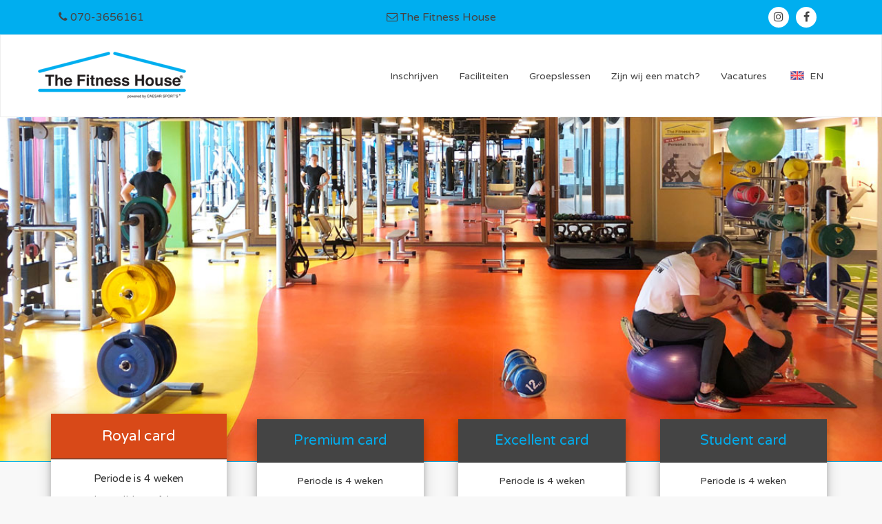

--- FILE ---
content_type: text/html; charset=UTF-8
request_url: https://www.thefitnesshouse.nl/nl/
body_size: 7810
content:
<!doctype html>
<html lang="nl-NL">
<head>
    <title>The Fitness House - Den Haag</title>
    <meta charset="utf-8">
    <meta name="HandheldFriendly" content="True">
    <meta name="apple-mobile-web-app-capable" content="yes">
    <meta name="viewport" content="width=device-width, height=device-height, initial-scale=1.0">
    <meta name="description" content="Fitness in Den Haag - 7 dagen per week - Fitness | Aerobic | Spinning - Groepslessen - Ledenvoordeel. Laan van Nieuw Oost Indië 27, Den Haag ">
    <meta name="keywords" content="">
    <meta name="robots" content="index, follow">
    <meta name="author" content="Surlinio">
    <meta property="og:url" content="www.thefitnesshouse.nl" />
    <meta property="og:type" content="website" />
    <meta property="og:title" content="The Fitness House - Den Haag" />
    <meta property="og:description" content="Fitness in Den Haag - 7 dagen per week - Fitness | Aerobic | Spinning - Groepslessen - Ledenvoordeel. Laan van Nieuw Oost Indië 27, Den Haag " />
    <meta property="og:image" content="https://www.thefitnesshouse.nl/img/headers/home.jpg" />
    <link rel="apple-touch-icon" sizes="180x180" href="https://www.thefitnesshouse.nl/img/icon/apple-touch-icon.png">
    <link rel="icon" type="image/png" sizes="32x32" href="https://www.thefitnesshouse.nl/img/icon/favicon-32x32.png">
    <link rel="icon" type="image/png" sizes="16x16" href="https://www.thefitnesshouse.nl/img/icon/favicon-16x16.png">
    <link rel="manifest" href="https://www.thefitnesshouse.nl/img/icon/manifest.json">
    <link rel="mask-icon" href="https://www.thefitnesshouse.nl/img/icon/safari-pinned-tab.svg" color="#5bbad5">
    <link rel="shortcut icon" href="https://www.thefitnesshouse.nl/img/icon/favicon.ico">
    <meta name="msapplication-config" content="https://www.thefitnesshouse.nl/img/icon/browserconfig.xml">
    <meta name="theme-color" content="#ffffff">
    <link href="https://fonts.googleapis.com/css?family=Varela+Round" rel="stylesheet">
    <link rel="stylesheet" href="https://www.thefitnesshouse.nl/css/client.min.css">
</head>
<body><header id="topbar">
    <div class="container" id="home">
        <div class="col-sm-4 col-xs-6 phone">
            <i class="fa fa-phone"></i>&nbsp;070-3656161
        </div>
        <div class="col-sm-4 text-center hidden-xs">
            <i class="fa fa-envelope-o"></i>&nbsp;<a class="obfuscate" data-mail="info" data-domain="thefitnesshouse.nl" href="#">The Fitness House</a>
        </div>
        <div class="col-sm-4 col-xs-6 social-top">
            <a href="https://www.facebook.com/TheFitnessHouse" title="Facebook" class="social-link social-link-rounded social-link-facebook pull-right"><i class="fa fa-facebook"></i></a>
            <a href="https://www.instagram.com/thefitnesshousenl/?hl=nl" title="Instagram" class="social-link social-link-rounded social-link-instagram pull-right"><i class="fa fa-instagram"></i></a>
        </div>
    </div>
</header>
<nav class="navbar navbar-default" data-spy="affix">
    <div class="container">
        <div class="row">
            <div class="navbar-header">
                <button class="navbar-toggle" type="button" data-toggle="collapse" data-target=".js-navbar-collapse">
                    <span class="sr-only">Toggle navigation</span>
                    <span class="icon-bar"></span>
                    <span class="icon-bar"></span>
                    <span class="icon-bar"></span>
                </button>
                <a class="navbar-brand" href="https://www.thefitnesshouse.nl/."><img class=" img-responsive logo" src="https://www.thefitnesshouse.nl/img/logo/tfh215x70.png" alt="Just Fitness" width="215" height="70"></a>
            </div>
            <div class="container-fluid">
                <div class="collapse navbar-collapse js-navbar-collapse">
                    <ul class="nav navbar-nav navbar-right">
                        <li><a href="https://www.thefitnesshouse.nl/nl/inschrijven">Inschrijven</a></li>
                        <li><a href="https://www.thefitnesshouse.nl/nl/#faciliteiten">Faciliteiten</a></li>
                        <li><a href="https://www.thefitnesshouse.nl/nl/#groepslessen">Groepslessen</a></li>
                        <!--                             <li><a href="https://www.thefitnesshouse.nl/nl/personaltraining">Personal Training</a></li>
                         -->

                        <li><a href="https://www.thefitnesshouse.nl/nl/#zijn-wij-een-match">Zijn wij een match?</a></li>
                        <li><a href="https://www.thefitnesshouse.nl/nl/#vacatures">Vacatures</a></li>
                        <li><a href="https://www.thefitnesshouse.nl/en"><img src="https://www.thefitnesshouse.nl/img/language/english.svg" class="languageflag" width="28" height="19"> EN</a></li>
                    </ul>
                </div>
            </div>
        </div>
    </div>
</nav>
<div class="row no-pad homebg">
    <div class="container">
        <div class="row">
            <div class="col-sm-3"></div>
                        <div class="col-sm-3"></div>
        </div>
    </div>
</div>

<section class="row no-pad" id="shoutout">
    <div class="container">
        <div class="row">
            <div class="col-lg-3 col-md-3 col-sm-6 text-center">
                <div class="card scale-up">
                    <h3>Royal card</h3>
                    <p>
                        Periode is 4 weken<br>
                        Looptijd van 1 jaar<br>
                        Daarna flexibel opzegbaar<br>
                        € 46,75 per periode
                    </p>
                    <p><a class="btn btn-client tfhredbg" href="inschrijven?card=Royal">KIES ROYAL</a></p>
                </div>
            </div>
            <div class="col-lg-3 col-md-3 col-sm-6 text-center">
                <div class="card">
                    <h3>Premium card</h3>
                    <p>
                        Periode is 4 weken<br>
                        Per periode opzegbaar<br>
                        Minimaal 2 periodes<br>
                        € 57,00 per periode
                    </p>
                    <p><a class="btn btn-client" href="inschrijven?card=Premium">KIES PREMIUM</a></p>
                </div>
            </div>
            <div class="col-lg-3 col-md-3 col-sm-6 text-center">
                <div class="card">
                    <h3>Excellent card</h3>
                    <p>
                        Periode is 4 weken<br>
                        Looptijd van 1 jaar<br>
                        Daarna flexibel opzegbaar<br>
                        ma t/m vr van 11:00 tot 16:00<br>
                        € 36,25 per periode
                    </p>
                    <p><a class="btn btn-client" href="inschrijven?card=Excellent">KIES EXCELLENT</a></p>
                </div>
            </div>
            <div class="col-lg-3 col-md-3 col-sm-6 text-center">
                <div class="card">
                    <h3>Student card</h3>
                    <p>
                        Periode is 4 weken<br>
                        Looptijd van 1 jaar<br>
                        Daarna flexibel opzegbaar<br>
                        Onbeperkt<br>
                        € 36,00 per periode
                    </p>
                    <p><a class="btn btn-client" href="inschrijven?card=Student">KIES STUDENT</a></p>
                </div>
            </div>
        </div>
    </div>
</section>

<!-- <div class="container-fluid">
    <div class="col-lg-12">
        <img src="https://www.thefitnesshouse.nl/img/content/black-friday.jpg" class="img-responsive center-block" width="400" height="518" alt="Black friday">
    </div>
</div> -->

<div class="row no-pad" id="faciliteiten">
    <div class="container">
        <div class="row">
            <div class="col-sm-12">
                <h2>Faciliteiten</h2>
                <p>The Fitness House Den Haag is rondom voorzien van hoge ramen en beschikt over een professionele luchtbehandelingsinstallatie die voor een frisse en zuivere lucht zorgt waarin jij op een plezierige manier je conditie kan verbeteren en als je dat wil, afvallen. Wie wil dat niet, sporten in een professionele, leuke, gezellige, frisse omgeving waardoor je beter in je vel gaat zitten.?</p>
            </div>
            <div class="col-sm-4">
                <h3>Small group training area</h3>
                <p>Trainen op de fitnessvloer in een groep onder leiding van een instructeur. Onze SGT bestaat uit meerdere oefeningen, die regelmatig afgewisseld worden. Een 30-minuten durende workout in circuitvorm met een zeer hoog FUN-gehalte!</p>
            </div>
            <div class="col-sm-4">
                <h3>Cardio training</h3>
                <p>Een training waarbij je de hart en longfunctie, uithoudingsvermogen, traint en op de juiste manier uitgevoerd ideaal om af te vallen.</p>
            </div>
            <div class="col-sm-4">
                <h3>Fitness circuit</h3>
                <p>in 30 minuten kun je jouw lichaam de training geven die het nodig heeft om fit en energiek te blijven. Het fitness circuit is simpel, effectief, snel, afwisselend en je kunt op ieder moment van de dag instappen. Ideaal voor beginners en als je weinig tijd hebt.</p>
            </div>
        </div>
        <div class="row">
            <div class="col-sm-4">
                <h3>Spinning</h3>
                <p>Spinning is een groepsles waarbij op een spinningfiets het krachtuithoudingsvermogen getraind wordt waarbij jezelf de intensiteit bepaald. Hoe mooi is het dat jij aan het stuur zit. De spinningstudio staat de hele dag, als er geen groepslessen zijn, ter beschikking aan jou om virtueel te trainen. </p>
            </div>
            <div class="col-sm-4">
                <h3>Krachttraining</h3>
                <p>Een training waarbij je met behulp van fitnessapparatuur de kracht en krachtuithoudingsvermogen van je lichaam kan verbeteren. De manier waarop je je lichaam kan bewegen wordt bepaalt door het apparaat. Dit is een veilige en bovenal duidelijke manier van trainen.</p>
            </div>
            <div class="col-sm-4">
                <h3>Free weights</h3>
                <p>Om je lichaam te trainen op de manier die jou het beste ligt zijn losse gewichten ideaal. Je lichaam heeft een zeer grote bewegingsvrijheid en daar je de gewichten in evenwicht moet houden worden je spieren meer gestimuleerd wat weer tot resultaat leidt.</p>
            </div>
        </div>
        <div class="row">
            <div class="col-sm-4">
                <h3>Buikspiertraining</h3>
                <p>Buikspieren zijn niet makkelijk te trainen en daarom geeft The Fitness House Den Haag ieder uur onder leiding van een ervaren instructeur/trice een workout die voor iedereen te volgen is en, mits je regelmatig meedoet, gegarandeerd voor resultaat zorgt. En dat willen we toch allemaal.</p>
            </div>
            <div class="col-sm-4">
                <h3>Aerobic</h3>
                <p>In de aerobicstudio geeft The Fitness House Den Haag een zeer grote verscheidenheid aan groepslessen o.a. Les Mills, Zumba, Shapeburn, Free Style, Step, Yoga, Pilates en BodyBoxx. Heerlijk om onder het genot van muziek in een groep aan je te gezondheid te werken. Zie groepslessen voor een uitgebreide beschrijving.</p>
            </div>
            <div class="col-sm-4">
                <h3>Lounge</h3>
                <p>The Fitness House Den Haag beschikt over een royale lounge met uitzicht naar buiten, comfortabele zitbanken en gratis Wi-Fi aansluiting. In de lounge staat een pantry waar je door middel van selfservice tegen betaling heerlijke Nespresso koffie, thee en sportdrankjes kunt kopen.</p>
            </div>
            <div class="col-sm-12">
                <h3>Lockers</h3>
                <p>Naast bovengenoemde beschikt The Fitness House Den Haag ook over het onderstaande:
                <ul>
                    <li>afsluitbare lockers om jouw spullen veilig in op te bergen, d.m.v. eigen hangslot. Tevens te koop bij de receptie</li>
                    <li>een fitnessruimte met meer dan 120 Star Trac cardio- en Gym-80 fitnessapparaten</li>
                </ul>
                </p>
            </div>
        </div>
        <div class="row">
            <div class="col-sm-12 mt-3 text-center">
                <h2 class="mb-5">Bekijk hier de binnenkant van The Fitness House</h2>
                <p><a href="https://www.google.nl/maps/uv?pb=!1s0x47c5b70dc0e3fdf9%3A0xcbe48d81acf4d5fb!3m1!7e115!4s%2Fmaps%2Fplace%2FThe%2BFitness%2BHouse%2F%4052.0864779%2C4.3367921%2C3a%2C75y%2C286.47h%2C90t%2Fdata%3D*213m4*211e1*213m2*211sieOtVby6RZTSNMql5sn-ow*212e0*214m2*213m1*211s0x47c5b70dc0e3fdf9%3A0xcbe48d81acf4d5fb%3Fsa%3DX!5sThe%20Fitness%20House%20-%20Google%20Zoeken!15sCgIgARICCAI&imagekey=!1e10!2sAF1QipOoF1EnlOexq6aum4gFnbOJIJ6Ieu2iCt1wtuJG&hl=nl&sa=X&ved=2ahUKEwjBz4D83u_-AhWTG-wKHTlmBHQQpx96BAhTEA0"><img class="img-responsive center-block" src="https://www.thefitnesshouse.nl//img/content/streetview.jpg" width=800 height=600 alt="Streetview"></a></p>
            </div>
        </div>
    </div>
</div>

<div class="container-fluid parallax-window" data-parallax="scroll" data-image-src="https://www.thefitnesshouse.nl/img/divider/divider1.jpg"></div>

<div class="row no-pad" id="groepslessen">
    <div class="container">
        <div class="row">
            <div class="col-sm-12">
                <h2>Groepslessen</h2>
            </div>
            <div class="col-sm-4">
                <h3>Bodypump&trade;</h3>
                <p>Maak kennis met deze 50 minuten durende fitness les. Saai? Mooi niet. Tijdens BodyPump worden met behulp van gewichten en een halter al je spieren getraind. De ideale les voor spierversteviging, afslanken en het verbeteren van je figuur. Simpel, veilig, effectief, motiverende muziek en super leuk.</p>
            </div>
            <div class="col-sm-4">
                <h3>Bodybalance&trade;</h3>
                <p>Is een body &amp; mind groepstraining. Deze les maakt gebruik van een mix van traditionele Yoga, Thai Chi en Pilates bewegingen. Oude culturen wijzen al eeuwen op de voordelen van een goede balans tussen lichaam en geest. BodyBalanceTM richt zich op het verbeteren van je houding, lenigheid, kracht, coördinatie en evenwicht.</p>
            </div>
            <div class="col-sm-4">
                <h3>Zumba&reg; fitness</h3>
                <p>Is een dans-en fitnessworkout gebaseerd op Latin- en internationale muziek zoals Salsa, Merenque, Reggaeton, Flamenco, Bellydance, Cumbia, African dance, Hip Hop en Dance. Zumba gebruikt een combinatie van fitness en danspassen uit Latijns-Amerikaanse dansen. Deze combinatie zorgt voor een feestgevoel. De muziek en de afwisseling zorgen ervoor dat je niet beseft dat je aan het sporten bent!</p>
            </div>
        </div>
        <div class="row">
            <!--             <div class="col-sm-4">
                <h3>Step</h3>
                <p>Een uitstekende conditietraining op swingende muziek! Een steples bestaat uit atletische bewegingen uitgevoerd op een in de hoogte verstelbaar bankje, waar je op de lekkerste muziek allerlei oefeningen uitvoert. 2000 keer op en af stappen en tegelijkertijd werken aan strakke billen en benen. Simpel, effectief en gevarieerd!</p>
            </div> -->
            <div class="col-sm-4">
                <h3>Yoga</h3>
                <p>Yoga is een eeuwenoude hindoeïstische filosofie die leert de geest, het gevoel en het lichaam te beheersen. Het is een systeem dat op basis van persoonlijke ervaringen tijdens het verrichten van sociale lichaamsoefeningen een aanzienlijke bijdrage kan leveren aan de verbetering van de kwaliteit van het leven. Deze 60 minuten durende les traint je lichaam op kracht, flexibiliteit en ontspanning.</p>
            </div>
            <!-- <div class="col-sm-4">
                <h3>Bodyboxx</h3>
                <p>BodyBoxx Beat The Music is een mega energieke groepsles voor elk niveau. Leren boksen op de beat van de muziek. Je lichaam trainen op uithouding, kracht, souplesse, doorzettingsvermogen, reflexen, inzicht en controle! Drie kwartier lang een complete boks- en cardiotraining voor heel je lichaam. Negen muziektracks, 100% workout! </p>
            </div> -->
            <div class="col-sm-4">
                <h3>Shapeburn les</h3>
                <p>Is een groepsles voor mensen die niet van springen houden, maar wel graag hard willen werken en veel calorieën willen verbranden (lees vetverbranding). De les bestaat uit 2 gedeelten. Het 1e gedeelte van de les bestaat uit low-impact maar hoge intensiteit bewegingen afgewisseld met dynamische oefeningen voor de benen en billen. Het 2e gedeelte bestaat uit verschillende oefeningen gericht op de buik, billen, benen en rugspieren.</p>
            </div>
            <div class="col-sm-4">
                <h3>NEXTGEN</h3>
                <p>NEXTGEN is de ultieme groepsles waarin cardio en kracht samenkomen in een energieke sessie. Elke maand een nieuwe, uitdagende workout met materialen zoals springtouwen, dumbbells en schijven. Werk samen, daag jezelf uit en behaal resultaten terwijl je plezier hebt!</p>
            </div>
        </div>
        <div class="row">
            <div class="col-sm-4">
                <h3>Bodycombat&trade;</h3>
                <p>Is een op oosterse vechtsporten gebaseerd groepsfitnessprogramma, met bewegingen uit disciplines als karate, taekwondo, kun fu, kickboxing, muay thai en tai chi. De 50 minuten durende BODYCOMBAT les is gebaseerd op tien populaire muzieknummers. Dit zorgt voor een opwindende fitnessbeleving, die uiterst snelle fitnessresultaten oplevert. Elke drie maanden wordt er een nieuwe les aageboden, met nieuwe muziek en choreografie.</p>
            </div>
            <div class="col-sm-4">
                <h3>Pilates</h3>
                <p>Buik, lage rug en billen staan centraal. Dit gebied wordt bij Pilates 'the powerhouse' genoemd, ofwel: het centrum van kracht. Er is daarom veel aandacht voor 'centering': bewegen vanuit het middelpunt van het lichaam. Het draait bij Pilates om concentratie, controle, het maken van vloeiende bewegingen, precisie en ademhaling. De oefeningen resulteren niet in de opbouw van extra spiermassa, maar vooral in meer lenigheid en een betere lichaamshouding.</p>
            </div>
            <div class="col-sm-4">
                <h3>RPM&reg;/Spinning</h3>
                <p>Drijf jezelf tot het uiterste met deze intense indoor cycling workout! RPM is een effectief fietsprogramma voor iedereen die wil afslanken, conditie wil verbeteren of een betere outdoor fietsprestatie wil neerzetten. Een super intensieve groepsles waarin je fietst op het ritme van waanzinnige muziek. Zo snel heb je nog nooit calorieën verbrand!</p>
            </div>
        </div>
        <div class="row">
                        <div class="col-sm-4">
                <h3>XCORE&reg; workout</h3>
                <p>De XCORE&reg; workout traint je hele lichaam tijdens een 45 minuten durende HIT workout met de Xco-trainer&reg;. Onze ervaren instructeurs begeleiden je bij de dynamische XCORE&reg; oefeningen die niet alleen je core, maar ook je conditie verbeteren. Daarnaast verbrandt je ook nog eens veel calorieën. De verschillende formaten van de Xco-trainer&reg; zorgen ervoor dat zowel beginners als echte XCORE&reg; fanaten uitgedaagd worden.</p>
            </div>
            <div class="col-sm-4">
                <h3>Calisthenics Flow</h3>
                <p>De ultieme indoor workout! In deze les bouw je kracht, balans, uithoudingsvermogen en flexibiliteit op, alleen met je eigen lichaamsgewicht. We richten ons op basisbewegingen zoals squats, dips, push-ups, planken en core-oefeningen, met geleidelijke progressie naar gevorderde skills.</p>
            </div>
        </div>
        <div class="row">
            <div class="col-md-6">
                <div class="rooster">
                    <h3>Download de meest recente roosters</h3>
                                            <p>
                            <a class="btn btn-client" href="https://www.thefitnesshouse.nl/docs/lesrooster-2025-juli.pdf" target="_blank">Download</a><br>
                            <em>Lesrooster gaat in per 08-07-2025</em>
                        </p>
                                        <p>Om de roosters te kunnen openen heeft u Adobe Acrobat Reader DC nodig. Heeft u deze niet geïnstalleerd, <a href="https://get.adobe.com/reader/?loc=nl">klik dan hier</a>.</p>
                </div>
            </div>

            <div class="col-md-6">
                            </div>
        </div>
    </div>
</div>

<div class="container-fluid parallax-window" data-parallax="scroll" data-image-src="https://www.thefitnesshouse.nl/img/divider/divider2.jpg"></div>


<section class="row no-pad" id="zijn-wij-een-match">
    <div class="container">
        <div class="row">
            <div class="col-md-6 col-sm-12">
                <h2>Zijn wij een match?</h2>
                <p>Ben je benieuwd naar alle faciliteiten die de The Fitness House te bieden heeft? Vul dan onderstaand formulier in en we nemen contact met je op om te kijken of we een match zijn.</p>
                <form class="form" autocomplete="off" id="dagpasForm" name="dagpasForm" method="POST" action="" data-ajaxurl="https://www.thefitnesshouse.nl/ajax/process_proefles.php">
                    <input type="text" name="robo" class="robo">
                    <div class="row">
                        <div class="form-group col-md-12">
                            <label for="name">Naam</label>
                            <input type="text" autocomplete="off" class="form-control simplebox" name="name" id="name">
                        </div>
                        <div class="form-group col-md-6 col-sm-12">
                            <label for="email">E-mailadres</label>
                            <input type="text" autocomplete="off" class="form-control simplebox" name="email" id="email">
                        </div>
                        <div class="form-group col-md-6 col-sm-12" fire0n>
                            <label for="phone">Telefoonnummer</label>
                            <input type="text" autocomplete="off" class="form-control simplebox" name="phone" id="phone">
                        </div>
                    </div>
                    <div class="row">
                        <div class="form-group col-sm-6">
                            <p><button name="submitbtn" id="submitbtn" type="submit" class="btn btn-client-alt" value="submitbtn">Versturen</button></p>
                        </div>
                    </div>
                </form>
            </div>
            <div class="col-md-6 col-sm-12" id="vacatures">
                <div class="vacatures">
                    <h2>Vacatures</h2>
                    <p>Wil jij werken bij de hipste club van Den Haag, stuur dan jouw CV naar: <a href="mailto:info@thefitnesshouse.nl">info@thefitnesshouse.nl</a>.</p>
                </div>
                            </div>
        </div>
    </div>
</section>


    <div class="modal fade" id="melding" role="dialog">
        <div class="modal-dialog" role="document">
            <div class="modal-content modal-md">
                <div class="modal-body">
                    <div class="row">
                        <div class="col-md-12 col-sm-12 text-center">
                            <img class="img-responsive center-block" src="https://www.thefitnesshouse.nl/img/logo/tfh215x70.png" alt="The Fitness House" width="215" height="70">
                            <h3>Hemelvaartsdag</h3>
                            <p style="font-size:13px;">Op Hemelvaartsdag (donderdag 29 mei) zijn we geopend van 07:00 – 22:30 uur.</p>
                        </div>
                    </div>
                </div>
                <div class="modal-footer">
                    <button type="button" class="btn btn-client center-block" data-dismiss="modal" style="margin-bottom: 0;">Sluiten</button>
                </div>
            </div>
        </div>
    </div>

<footer class="row no-pad" id="contact">
    <div class="container">
        <div class="row">
            <div class="col-sm-4">
                <p>
                    <a href="https://www.thefitnesshouse.nl/">Home</a><br>
                    <a href="https://www.thefitnesshouse.nl/inschrijven">Inschrijven</a><br>
                    <a href="https://www.thefitnesshouse.nl/#faciliteiten">Faciliteiten</a><br>
                    <a href="https://www.thefitnesshouse.nl/#groepslessen">Groepslessen</a><br>
                    <a href="https://www.thefitnesshouse.nl/#ledenvoordeel">Ledenvoordeel</a><br>
                    <a href="https://www.thefitnesshouse.nl/#zijn-wij-een-match">Zijn wij een match?</a><br>
                </p>
            </div>
            <div class="col-sm-4">
                <p>
                    The Fitness House <br>
                    BTW nummer 850363652B01 <br>
                    KVK nummer 52253597 <br>
                </p>
                <p>Laan van Nieuw Oost Indië 27<br>
                2593 BJ Den Haag<br>
                <i class="fa fa-phone"></i>&nbsp;070 - 3656161<br>
                <i class="fa fa-envelope-o"></i>&nbsp;<a class="obfuscate" data-mail="info" data-domain="thefitnesshouse.nl" href="#">E-mail The Fitness House</a>
            </div>
            <div class="col-sm-4">
                <p>Openingstijden</p>
                <p>Maandag <span class="pull-right">van 07:00 tot 22:30 uur</span><br>
                Dinsdag <span class="pull-right">van 07:00 tot 22:30 uur</span><br>
                Woensdag <span class="pull-right">van 07:00 tot 22:30 uur</span><br>
                Donderdag <span class="pull-right">van 07:00 tot 22:30 uur</span><br>
                Vrijdag <span class="pull-right">van 07.00 tot 22.30 uur</span><br>
                Zaterdag <span class="pull-right">van 09.00 tot 16.00 uur</span><br>
                Zondag <span class="pull-right">van 09:00 tot 16:00 uur</span><br>
                <a href="https://www.thefitnesshouse.nl/nl/openingstijden-feestdagen"><u>Openingstijden tijdens de feestdagen</u></a></p>
            </div>
        </div>
        <div class="row">
            <div class="col-sm-9">
                <p>&copy; 2026 The Fitness House |
                    <a href="https://www.thefitnesshouse.nl/nl/algemene-voorwaarden">algemene voorwaarden</a> |
                    <a href="https://www.thefitnesshouse.nl/nl/huisregels">huisregels</a> |
                    <a href="https://www.thefitnesshouse.nl/docs/privacy-policy.pdf" target="_blank">privacy policy</a>
                </p>
            </div>
            <div class="col-sm-3">
                <p class="pull-right"><i class="fa fa-code"></i>&nbsp;<a href="http://www.surlinio.nl">Surlinio</a></small></p>
            </div>
        </div>
    </div>
</footer><script src="https://www.thefitnesshouse.nl/js/min/client.min.js"></script>
<script type="text/javascript">
    $(function () {
        var today = moment();
        var tomorrow = moment(today).add(1, 'day');
        $('#dob').datetimepicker({
            locale: 'nl',
            showClose: true,
            format: 'D-M-YYYY',
            toolbarPlacement: 'bottom',
            icons: {
            time: 'fa fa-2x fa-clock-o primary',
            date: 'fa fa-2x fa-calendar primary',
            up: 'fa fa-chevron-up primary',
            down: 'fa fa-chevron-down primary',
            previous: 'fa fa-chevron-left primary',
            next: 'fa fa-chevron-right primary',
            today: 'fa fa-spock-o primary',
            clear: 'fa fa-trash-o primary',
            close: 'fa fa-times primary'
            },
            disabledDates: [
                '2016-12-31'
            ]
        });
        $('#start').datetimepicker({
            locale: 'nl',
            showClose: true,
            format: 'D-M-YYYY',
            toolbarPlacement: 'bottom',
            icons: {
            time: 'fa fa-2x fa-clock-o primary',
            date: 'fa fa-2x fa-calendar primary',
            up: 'fa fa-chevron-up primary',
            down: 'fa fa-chevron-down primary',
            previous: 'fa fa-chevron-left primary',
            next: 'fa fa-chevron-right primary',
            today: 'fa fa-spock-o primary',
            clear: 'fa fa-trash-o primary',
            close: 'fa fa-times primary'
            },
            disabledDates: [
                '2016-12-31'
            ]
        });
    });
</script>
<!-- Google tag (gtag.js) -->
<script async src="https://www.googletagmanager.com/gtag/js?id=G-CGPY8QJ4NY"></script>
<script>
  window.dataLayer = window.dataLayer || [];
  function gtag(){dataLayer.push(arguments);}
  gtag('js', new Date());

  gtag('config', 'G-CGPY8QJ4NY');
</script>
</body>
</html>

--- FILE ---
content_type: application/javascript
request_url: https://www.thefitnesshouse.nl/js/min/client.min.js
body_size: 114523
content:
if(function(e,t){"object"==typeof module&&"object"==typeof module.exports?module.exports=e.document?t(e,!0):function(e){if(!e.document)throw new Error("jQuery requires a window with a document");return t(e)}:t(e)}("undefined"!=typeof window?window:this,function(e,t){function n(e){var t=!!e&&"length"in e&&e.length,n=re.type(e);return"function"!==n&&!re.isWindow(e)&&("array"===n||0===t||"number"==typeof t&&t>0&&t-1 in e)}function a(e,t,n){if(re.isFunction(t))return re.grep(e,function(e,a){return!!t.call(e,a,e)!==n});if(t.nodeType)return re.grep(e,function(e){return e===t!==n});if("string"==typeof t){if(fe.test(t))return re.filter(t,e,n);t=re.filter(t,e)}return re.grep(e,function(e){return ee.call(t,e)>-1!==n})}function i(e,t){for(;(e=e[t])&&1!==e.nodeType;);return e}function s(e){var t={};return re.each(e.match(Le)||[],function(e,n){t[n]=!0}),t}function r(){X.removeEventListener("DOMContentLoaded",r),e.removeEventListener("load",r),re.ready()}function o(){this.expando=re.expando+o.uid++}function d(e,t,n){var a;if(void 0===n&&1===e.nodeType)if(a="data-"+t.replace(xe,"-$&").toLowerCase(),"string"==typeof(n=e.getAttribute(a))){try{n="true"===n||"false"!==n&&("null"===n?null:+n+""===n?+n:Te.test(n)?re.parseJSON(n):n)}catch(e){}De.set(e,t,n)}else n=void 0;return n}function l(e,t,n,a){var i,s=1,r=20,o=a?function(){return a.cur()}:function(){return re.css(e,t,"")},d=o(),l=n&&n[3]||(re.cssNumber[t]?"":"px"),u=(re.cssNumber[t]||"px"!==l&&+d)&&He.exec(re.css(e,t));if(u&&u[3]!==l){l=l||u[3],n=n||[],u=+d||1;do{s=s||".5",u/=s,re.style(e,t,u+l)}while(s!==(s=o()/d)&&1!==s&&--r)}return n&&(u=+u||+d||0,i=n[1]?u+(n[1]+1)*n[2]:+n[2],a&&(a.unit=l,a.start=u,a.end=i)),i}function u(e,t){var n=void 0!==e.getElementsByTagName?e.getElementsByTagName(t||"*"):void 0!==e.querySelectorAll?e.querySelectorAll(t||"*"):[];return void 0===t||t&&re.nodeName(e,t)?re.merge([e],n):n}function c(e,t){for(var n=0,a=e.length;a>n;n++)ke.set(e[n],"globalEval",!t||ke.get(t[n],"globalEval"))}function h(e,t,n,a,i){for(var s,r,o,d,l,h,m=t.createDocumentFragment(),p=[],_=0,f=e.length;f>_;_++)if((s=e[_])||0===s)if("object"===re.type(s))re.merge(p,s.nodeType?[s]:s);else if(Ae.test(s)){for(r=r||m.appendChild(t.createElement("div")),o=($e.exec(s)||["",""])[1].toLowerCase(),d=$[o]||$._default,r.innerHTML=d[1]+re.htmlPrefilter(s)+d[2],h=d[0];h--;)r=r.lastChild;re.merge(p,r.childNodes),r=m.firstChild,r.textContent=""}else p.push(t.createTextNode(s));for(m.textContent="",_=0;s=p[_++];)if(a&&re.inArray(s,a)>-1)i&&i.push(s);else if(l=re.contains(s.ownerDocument,s),r=u(m.appendChild(s),"script"),l&&c(r),n)for(h=0;s=r[h++];)Pe.test(s.type||"")&&n.push(s);return m}function m(){return!0}function p(){return!1}function _(){try{return X.activeElement}catch(e){}}function f(e,t,n,a,i,s){var r,o;if("object"==typeof t){"string"!=typeof n&&(a=a||n,n=void 0);for(o in t)f(e,o,n,a,t[o],s);return e}if(null==a&&null==i?(i=n,a=n=void 0):null==i&&("string"==typeof n?(i=a,a=void 0):(i=a,a=n,n=void 0)),!1===i)i=p;else if(!i)return e;return 1===s&&(r=i,i=function(e){return re().off(e),r.apply(this,arguments)},i.guid=r.guid||(r.guid=re.guid++)),e.each(function(){re.event.add(this,t,i,a,n)})}function y(e,t){return re.nodeName(e,"table")&&re.nodeName(11!==t.nodeType?t:t.firstChild,"tr")?e.getElementsByTagName("tbody")[0]||e.appendChild(e.ownerDocument.createElement("tbody")):e}function g(e){return e.type=(null!==e.getAttribute("type"))+"/"+e.type,e}function M(e){var t=Re.exec(e.type);return t?e.type=t[1]:e.removeAttribute("type"),e}function v(e,t){var n,a,i,s,r,o,d,l;if(1===t.nodeType){if(ke.hasData(e)&&(s=ke.access(e),r=ke.set(t,s),l=s.events)){delete r.handle,r.events={};for(i in l)for(n=0,a=l[i].length;a>n;n++)re.event.add(t,i,l[i][n])}De.hasData(e)&&(o=De.access(e),d=re.extend({},o),De.set(t,d))}}function L(e,t){var n=t.nodeName.toLowerCase();"input"===n&&Ee.test(e.type)?t.checked=e.checked:"input"!==n&&"textarea"!==n||(t.defaultValue=e.defaultValue)}function Y(e,t,n,a){t=Z.apply([],t);var i,s,r,o,d,l,c=0,m=e.length,p=m-1,_=t[0],f=re.isFunction(_);if(f||m>1&&"string"==typeof _&&!ie.checkClone&&ze.test(_))return e.each(function(i){var s=e.eq(i);f&&(t[0]=_.call(this,i,s.html())),Y(s,t,n,a)});if(m&&(i=h(t,e[0].ownerDocument,!1,e,a),s=i.firstChild,1===i.childNodes.length&&(i=s),s||a)){for(r=re.map(u(i,"script"),g),o=r.length;m>c;c++)d=i,c!==p&&(d=re.clone(d,!0,!0),o&&re.merge(r,u(d,"script"))),n.call(e[c],d,c);if(o)for(l=r[r.length-1].ownerDocument,re.map(r,M),c=0;o>c;c++)d=r[c],Pe.test(d.type||"")&&!ke.access(d,"globalEval")&&re.contains(l,d)&&(d.src?re._evalUrl&&re._evalUrl(d.src):re.globalEval(d.textContent.replace(qe,"")))}return e}function b(e,t,n){for(var a,i=t?re.filter(t,e):e,s=0;null!=(a=i[s]);s++)n||1!==a.nodeType||re.cleanData(u(a)),a.parentNode&&(n&&re.contains(a.ownerDocument,a)&&c(u(a,"script")),a.parentNode.removeChild(a));return e}function w(e,t){var n=re(t.createElement(e)).appendTo(t.body),a=re.css(n[0],"display");return n.detach(),a}function k(e){var t=X,n=Ue[e];return n||(n=w(e,t),"none"!==n&&n||(Je=(Je||re("<iframe frameborder='0' width='0' height='0'/>")).appendTo(t.documentElement),t=Je[0].contentDocument,t.write(),t.close(),n=w(e,t),Je.detach()),Ue[e]=n),n}function D(e,t,n){var a,i,s,r,o=e.style;return n=n||Ve(e),r=n?n.getPropertyValue(t)||n[t]:void 0,""!==r&&void 0!==r||re.contains(e.ownerDocument,e)||(r=re.style(e,t)),n&&!ie.pixelMarginRight()&&Ge.test(r)&&Be.test(t)&&(a=o.width,i=o.minWidth,s=o.maxWidth,o.minWidth=o.maxWidth=o.width=r,r=n.width,o.width=a,o.minWidth=i,o.maxWidth=s),void 0!==r?r+"":r}function T(e,t){return{get:function(){return e()?void delete this.get:(this.get=t).apply(this,arguments)}}}function x(e){if(e in nt)return e;for(var t=e[0].toUpperCase()+e.slice(1),n=tt.length;n--;)if((e=tt[n]+t)in nt)return e}function S(e,t,n){var a=He.exec(t);return a?Math.max(0,a[2]-(n||0))+(a[3]||"px"):t}function H(e,t,n,a,i){for(var s=n===(a?"border":"content")?4:"width"===t?1:0,r=0;4>s;s+=2)"margin"===n&&(r+=re.css(e,n+je[s],!0,i)),a?("content"===n&&(r-=re.css(e,"padding"+je[s],!0,i)),"margin"!==n&&(r-=re.css(e,"border"+je[s]+"Width",!0,i))):(r+=re.css(e,"padding"+je[s],!0,i),"padding"!==n&&(r+=re.css(e,"border"+je[s]+"Width",!0,i)));return r}function j(e,t,n){var a=!0,i="width"===t?e.offsetWidth:e.offsetHeight,s=Ve(e),r="border-box"===re.css(e,"boxSizing",!1,s);if(0>=i||null==i){if(i=D(e,t,s),(0>i||null==i)&&(i=e.style[t]),Ge.test(i))return i;a=r&&(ie.boxSizingReliable()||i===e.style[t]),i=parseFloat(i)||0}return i+H(e,t,n||(r?"border":"content"),a,s)+"px"}function C(e,t){for(var n,a,i,s=[],r=0,o=e.length;o>r;r++)a=e[r],a.style&&(s[r]=ke.get(a,"olddisplay"),n=a.style.display,t?(s[r]||"none"!==n||(a.style.display=""),""===a.style.display&&Ce(a)&&(s[r]=ke.access(a,"olddisplay",k(a.nodeName)))):(i=Ce(a),"none"===n&&i||ke.set(a,"olddisplay",i?n:re.css(a,"display"))));for(r=0;o>r;r++)a=e[r],a.style&&(t&&"none"!==a.style.display&&""!==a.style.display||(a.style.display=t?s[r]||"":"none"));return e}function E(e,t,n,a,i){return new E.prototype.init(e,t,n,a,i)}function P(){return e.setTimeout(function(){at=void 0}),at=re.now()}function A(e,t){var n,a=0,i={height:e};for(t=t?1:0;4>a;a+=2-t)n=je[a],i["margin"+n]=i["padding"+n]=e;return t&&(i.opacity=i.width=e),i}function W(e,t,n){for(var a,i=(N.tweeners[t]||[]).concat(N.tweeners["*"]),s=0,r=i.length;r>s;s++)if(a=i[s].call(n,t,e))return a}function O(e,t,n){var a,i,s,r,o,d,l,u,c=this,h={},m=e.style,p=e.nodeType&&Ce(e),_=ke.get(e,"fxshow");n.queue||(o=re._queueHooks(e,"fx"),null==o.unqueued&&(o.unqueued=0,d=o.empty.fire,o.empty.fire=function(){o.unqueued||d()}),o.unqueued++,c.always(function(){c.always(function(){o.unqueued--,re.queue(e,"fx").length||o.empty.fire()})})),1===e.nodeType&&("height"in t||"width"in t)&&(n.overflow=[m.overflow,m.overflowX,m.overflowY],l=re.css(e,"display"),"inline"===(u="none"===l?ke.get(e,"olddisplay")||k(e.nodeName):l)&&"none"===re.css(e,"float")&&(m.display="inline-block")),n.overflow&&(m.overflow="hidden",c.always(function(){m.overflow=n.overflow[0],m.overflowX=n.overflow[1],m.overflowY=n.overflow[2]}));for(a in t)if(i=t[a],st.exec(i)){if(delete t[a],s=s||"toggle"===i,i===(p?"hide":"show")){if("show"!==i||!_||void 0===_[a])continue;p=!0}h[a]=_&&_[a]||re.style(e,a)}else l=void 0;if(re.isEmptyObject(h))"inline"===("none"===l?k(e.nodeName):l)&&(m.display=l);else{_?"hidden"in _&&(p=_.hidden):_=ke.access(e,"fxshow",{}),s&&(_.hidden=!p),p?re(e).show():c.done(function(){re(e).hide()}),c.done(function(){var t;ke.remove(e,"fxshow");for(t in h)re.style(e,t,h[t])});for(a in h)r=W(p?_[a]:0,a,c),a in _||(_[a]=r.start,p&&(r.end=r.start,r.start="width"===a||"height"===a?1:0))}}function F(e,t){var n,a,i,s,r;for(n in e)if(a=re.camelCase(n),i=t[a],s=e[n],re.isArray(s)&&(i=s[1],s=e[n]=s[0]),n!==a&&(e[a]=s,delete e[n]),(r=re.cssHooks[a])&&"expand"in r){s=r.expand(s),delete e[a];for(n in s)n in e||(e[n]=s[n],t[n]=i)}else t[a]=i}function N(e,t,n){var a,i,s=0,r=N.prefilters.length,o=re.Deferred().always(function(){delete d.elem}),d=function(){if(i)return!1;for(var t=at||P(),n=Math.max(0,l.startTime+l.duration-t),a=n/l.duration||0,s=1-a,r=0,d=l.tweens.length;d>r;r++)l.tweens[r].run(s);return o.notifyWith(e,[l,s,n]),1>s&&d?n:(o.resolveWith(e,[l]),!1)},l=o.promise({elem:e,props:re.extend({},t),opts:re.extend(!0,{specialEasing:{},easing:re.easing._default},n),originalProperties:t,originalOptions:n,startTime:at||P(),duration:n.duration,tweens:[],createTween:function(t,n){var a=re.Tween(e,l.opts,t,n,l.opts.specialEasing[t]||l.opts.easing);return l.tweens.push(a),a},stop:function(t){var n=0,a=t?l.tweens.length:0;if(i)return this;for(i=!0;a>n;n++)l.tweens[n].run(1);return t?(o.notifyWith(e,[l,1,0]),o.resolveWith(e,[l,t])):o.rejectWith(e,[l,t]),this}}),u=l.props;for(F(u,l.opts.specialEasing);r>s;s++)if(a=N.prefilters[s].call(l,e,u,l.opts))return re.isFunction(a.stop)&&(re._queueHooks(l.elem,l.opts.queue).stop=re.proxy(a.stop,a)),a;return re.map(u,W,l),re.isFunction(l.opts.start)&&l.opts.start.call(e,l),re.fx.timer(re.extend(d,{elem:e,anim:l,queue:l.opts.queue})),l.progress(l.opts.progress).done(l.opts.done,l.opts.complete).fail(l.opts.fail).always(l.opts.always)}function I(e){return e.getAttribute&&e.getAttribute("class")||""}function z(e){return function(t,n){"string"!=typeof t&&(n=t,t="*");var a,i=0,s=t.toLowerCase().match(Le)||[];if(re.isFunction(n))for(;a=s[i++];)"+"===a[0]?(a=a.slice(1)||"*",(e[a]=e[a]||[]).unshift(n)):(e[a]=e[a]||[]).push(n)}}function R(e,t,n,a){function i(o){var d;return s[o]=!0,re.each(e[o]||[],function(e,o){var l=o(t,n,a);return"string"!=typeof l||r||s[l]?r?!(d=l):void 0:(t.dataTypes.unshift(l),i(l),!1)}),d}var s={},r=e===kt;return i(t.dataTypes[0])||!s["*"]&&i("*")}function q(e,t){var n,a,i=re.ajaxSettings.flatOptions||{};for(n in t)void 0!==t[n]&&((i[n]?e:a||(a={}))[n]=t[n]);return a&&re.extend(!0,e,a),e}function J(e,t,n){for(var a,i,s,r,o=e.contents,d=e.dataTypes;"*"===d[0];)d.shift(),void 0===a&&(a=e.mimeType||t.getResponseHeader("Content-Type"));if(a)for(i in o)if(o[i]&&o[i].test(a)){d.unshift(i);break}if(d[0]in n)s=d[0];else{for(i in n){if(!d[0]||e.converters[i+" "+d[0]]){s=i;break}r||(r=i)}s=s||r}return s?(s!==d[0]&&d.unshift(s),n[s]):void 0}function U(e,t,n,a){var i,s,r,o,d,l={},u=e.dataTypes.slice();if(u[1])for(r in e.converters)l[r.toLowerCase()]=e.converters[r];for(s=u.shift();s;)if(e.responseFields[s]&&(n[e.responseFields[s]]=t),!d&&a&&e.dataFilter&&(t=e.dataFilter(t,e.dataType)),d=s,s=u.shift())if("*"===s)s=d;else if("*"!==d&&d!==s){if(!(r=l[d+" "+s]||l["* "+s]))for(i in l)if(o=i.split(" "),o[1]===s&&(r=l[d+" "+o[0]]||l["* "+o[0]])){!0===r?r=l[i]:!0!==l[i]&&(s=o[0],u.unshift(o[1]));break}if(!0!==r)if(r&&e.throws)t=r(t);else try{t=r(t)}catch(e){return{state:"parsererror",error:r?e:"No conversion from "+d+" to "+s}}}return{state:"success",data:t}}function B(e,t,n,a){var i;if(re.isArray(t))re.each(t,function(t,i){n||St.test(e)?a(e,i):B(e+"["+("object"==typeof i&&null!=i?t:"")+"]",i,n,a)});else if(n||"object"!==re.type(t))a(e,t);else for(i in t)B(e+"["+i+"]",t[i],n,a)}function G(e){return re.isWindow(e)?e:9===e.nodeType&&e.defaultView}var V=[],X=e.document,Q=V.slice,Z=V.concat,K=V.push,ee=V.indexOf,te={},ne=te.toString,ae=te.hasOwnProperty,ie={},se="2.2.4",re=function(e,t){return new re.fn.init(e,t)},oe=/^[\s\uFEFF\xA0]+|[\s\uFEFF\xA0]+$/g,de=/^-ms-/,le=/-([\da-z])/gi,ue=function(e,t){return t.toUpperCase()};re.fn=re.prototype={jquery:se,constructor:re,selector:"",length:0,toArray:function(){return Q.call(this)},get:function(e){return null!=e?0>e?this[e+this.length]:this[e]:Q.call(this)},pushStack:function(e){var t=re.merge(this.constructor(),e);return t.prevObject=this,t.context=this.context,t},each:function(e){return re.each(this,e)},map:function(e){return this.pushStack(re.map(this,function(t,n){return e.call(t,n,t)}))},slice:function(){return this.pushStack(Q.apply(this,arguments))},first:function(){return this.eq(0)},last:function(){return this.eq(-1)},eq:function(e){var t=this.length,n=+e+(0>e?t:0);return this.pushStack(n>=0&&t>n?[this[n]]:[])},end:function(){return this.prevObject||this.constructor()},push:K,sort:V.sort,splice:V.splice},re.extend=re.fn.extend=function(){var e,t,n,a,i,s,r=arguments[0]||{},o=1,d=arguments.length,l=!1;for("boolean"==typeof r&&(l=r,r=arguments[o]||{},o++),"object"==typeof r||re.isFunction(r)||(r={}),o===d&&(r=this,o--);d>o;o++)if(null!=(e=arguments[o]))for(t in e)n=r[t],a=e[t],r!==a&&(l&&a&&(re.isPlainObject(a)||(i=re.isArray(a)))?(i?(i=!1,s=n&&re.isArray(n)?n:[]):s=n&&re.isPlainObject(n)?n:{},r[t]=re.extend(l,s,a)):void 0!==a&&(r[t]=a));return r},re.extend({expando:"jQuery"+(se+Math.random()).replace(/\D/g,""),isReady:!0,error:function(e){throw new Error(e)},noop:function(){},isFunction:function(e){return"function"===re.type(e)},isArray:Array.isArray,isWindow:function(e){return null!=e&&e===e.window},isNumeric:function(e){var t=e&&e.toString();return!re.isArray(e)&&t-parseFloat(t)+1>=0},isPlainObject:function(e){var t;if("object"!==re.type(e)||e.nodeType||re.isWindow(e))return!1;if(e.constructor&&!ae.call(e,"constructor")&&!ae.call(e.constructor.prototype||{},"isPrototypeOf"))return!1;for(t in e);return void 0===t||ae.call(e,t)},isEmptyObject:function(e){var t;for(t in e)return!1;return!0},type:function(e){return null==e?e+"":"object"==typeof e||"function"==typeof e?te[ne.call(e)]||"object":typeof e},globalEval:function(e){var t,n=eval;(e=re.trim(e))&&(1===e.indexOf("use strict")?(t=X.createElement("script"),t.text=e,X.head.appendChild(t).parentNode.removeChild(t)):n(e))},camelCase:function(e){return e.replace(de,"ms-").replace(le,ue)},nodeName:function(e,t){return e.nodeName&&e.nodeName.toLowerCase()===t.toLowerCase()},each:function(e,t){var a,i=0;if(n(e))for(a=e.length;a>i&&!1!==t.call(e[i],i,e[i]);i++);else for(i in e)if(!1===t.call(e[i],i,e[i]))break;return e},trim:function(e){return null==e?"":(e+"").replace(oe,"")},makeArray:function(e,t){var a=t||[];return null!=e&&(n(Object(e))?re.merge(a,"string"==typeof e?[e]:e):K.call(a,e)),a},inArray:function(e,t,n){return null==t?-1:ee.call(t,e,n)},merge:function(e,t){for(var n=+t.length,a=0,i=e.length;n>a;a++)e[i++]=t[a];return e.length=i,e},grep:function(e,t,n){for(var a,i=[],s=0,r=e.length,o=!n;r>s;s++)(a=!t(e[s],s))!==o&&i.push(e[s]);return i},map:function(e,t,a){var i,s,r=0,o=[];if(n(e))for(i=e.length;i>r;r++)null!=(s=t(e[r],r,a))&&o.push(s);else for(r in e)null!=(s=t(e[r],r,a))&&o.push(s);return Z.apply([],o)},guid:1,proxy:function(e,t){var n,a,i;return"string"==typeof t&&(n=e[t],t=e,e=n),re.isFunction(e)?(a=Q.call(arguments,2),i=function(){return e.apply(t||this,a.concat(Q.call(arguments)))},i.guid=e.guid=e.guid||re.guid++,i):void 0},now:Date.now,support:ie}),"function"==typeof Symbol&&(re.fn[Symbol.iterator]=V[Symbol.iterator]),re.each("Boolean Number String Function Array Date RegExp Object Error Symbol".split(" "),function(e,t){te["[object "+t+"]"]=t.toLowerCase()});var ce=function(e){function t(e,t,n,a){var i,s,r,o,d,l,c,m,p=t&&t.ownerDocument,_=t?t.nodeType:9;if(n=n||[],"string"!=typeof e||!e||1!==_&&9!==_&&11!==_)return n;if(!a&&((t?t.ownerDocument||t:I)!==C&&j(t),t=t||C,P)){if(11!==_&&(l=$.exec(e)))if(i=l[1]){if(9===_){if(!(r=t.getElementById(i)))return n;if(r.id===i)return n.push(r),n}else if(p&&(r=p.getElementById(i))&&F(t,r)&&r.id===i)return n.push(r),n}else{if(l[2])return K.apply(n,t.getElementsByTagName(e)),n;if((i=l[3])&&L.getElementsByClassName&&t.getElementsByClassName)return K.apply(n,t.getElementsByClassName(i)),n}if(L.qsa&&!U[e+" "]&&(!A||!A.test(e))){if(1!==_)p=t,m=e;else if("object"!==t.nodeName.toLowerCase()){for((o=t.getAttribute("id"))?o=o.replace(Me,"\\$&"):t.setAttribute("id",o=N),c=k(e),s=c.length,d=me.test(o)?"#"+o:"[id='"+o+"']";s--;)c[s]=d+" "+h(c[s]);m=c.join(","),p=ge.test(e)&&u(t.parentNode)||t}if(m)try{return K.apply(n,p.querySelectorAll(m)),n}catch(e){}finally{o===N&&t.removeAttribute("id")}}}return T(e.replace(de,"$1"),t,n,a)}function n(){function e(n,a){return t.push(n+" ")>Y.cacheLength&&delete e[t.shift()],e[n+" "]=a}var t=[];return e}function a(e){return e[N]=!0,e}function i(e){var t=C.createElement("div");try{return!!e(t)}catch(e){return!1}finally{t.parentNode&&t.parentNode.removeChild(t),t=null}}function s(e,t){for(var n=e.split("|"),a=n.length;a--;)Y.attrHandle[n[a]]=t}function r(e,t){var n=t&&e,a=n&&1===e.nodeType&&1===t.nodeType&&(~t.sourceIndex||G)-(~e.sourceIndex||G);if(a)return a;if(n)for(;n=n.nextSibling;)if(n===t)return-1;return e?1:-1}function o(e){return function(t){return"input"===t.nodeName.toLowerCase()&&t.type===e}}function d(e){return function(t){var n=t.nodeName.toLowerCase();return("input"===n||"button"===n)&&t.type===e}}function l(e){return a(function(t){return t=+t,a(function(n,a){for(var i,s=e([],n.length,t),r=s.length;r--;)n[i=s[r]]&&(n[i]=!(a[i]=n[i]))})})}function u(e){return e&&void 0!==e.getElementsByTagName&&e}function c(){}function h(e){for(var t=0,n=e.length,a="";n>t;t++)a+=e[t].value;return a}function m(e,t,n){var a=t.dir,i=n&&"parentNode"===a,s=R++;return t.first?function(t,n,s){for(;t=t[a];)if(1===t.nodeType||i)return e(t,n,s)}:function(t,n,r){var o,d,l,u=[z,s];if(r){for(;t=t[a];)if((1===t.nodeType||i)&&e(t,n,r))return!0}else for(;t=t[a];)if(1===t.nodeType||i){if(l=t[N]||(t[N]={}),d=l[t.uniqueID]||(l[t.uniqueID]={}),(o=d[a])&&o[0]===z&&o[1]===s)return u[2]=o[2];if(d[a]=u,u[2]=e(t,n,r))return!0}}}function p(e){return e.length>1?function(t,n,a){for(var i=e.length;i--;)if(!e[i](t,n,a))return!1;return!0}:e[0]}function _(e,n,a){for(var i=0,s=n.length;s>i;i++)t(e,n[i],a);return a}function f(e,t,n,a,i){for(var s,r=[],o=0,d=e.length,l=null!=t;d>o;o++)(s=e[o])&&(n&&!n(s,a,i)||(r.push(s),l&&t.push(o)));return r}function y(e,t,n,i,s,r){return i&&!i[N]&&(i=y(i)),s&&!s[N]&&(s=y(s,r)),a(function(a,r,o,d){var l,u,c,h=[],m=[],p=r.length,y=a||_(t||"*",o.nodeType?[o]:o,[]),g=!e||!a&&t?y:f(y,h,e,o,d),M=n?s||(a?e:p||i)?[]:r:g;if(n&&n(g,M,o,d),i)for(l=f(M,m),i(l,[],o,d),u=l.length;u--;)(c=l[u])&&(M[m[u]]=!(g[m[u]]=c));if(a){if(s||e){if(s){for(l=[],u=M.length;u--;)(c=M[u])&&l.push(g[u]=c);s(null,M=[],l,d)}for(u=M.length;u--;)(c=M[u])&&(l=s?te(a,c):h[u])>-1&&(a[l]=!(r[l]=c))}}else M=f(M===r?M.splice(p,M.length):M),s?s(null,r,M,d):K.apply(r,M)})}function g(e){for(var t,n,a,i=e.length,s=Y.relative[e[0].type],r=s||Y.relative[" "],o=s?1:0,d=m(function(e){return e===t},r,!0),l=m(function(e){return te(t,e)>-1},r,!0),u=[function(e,n,a){var i=!s&&(a||n!==x)||((t=n).nodeType?d(e,n,a):l(e,n,a));return t=null,i}];i>o;o++)if(n=Y.relative[e[o].type])u=[m(p(u),n)];else{if(n=Y.filter[e[o].type].apply(null,e[o].matches),n[N]){for(a=++o;i>a&&!Y.relative[e[a].type];a++);return y(o>1&&p(u),o>1&&h(e.slice(0,o-1).concat({value:" "===e[o-2].type?"*":""})).replace(de,"$1"),n,a>o&&g(e.slice(o,a)),i>a&&g(e=e.slice(a)),i>a&&h(e))}u.push(n)}return p(u)}function M(e,n){var i=n.length>0,s=e.length>0,r=function(a,r,o,d,l){var u,c,h,m=0,p="0",_=a&&[],y=[],g=x,M=a||s&&Y.find.TAG("*",l),v=z+=null==g?1:Math.random()||.1,L=M.length;for(l&&(x=r===C||r||l);p!==L&&null!=(u=M[p]);p++){if(s&&u){for(c=0,r||u.ownerDocument===C||(j(u),o=!P);h=e[c++];)if(h(u,r||C,o)){d.push(u);break}l&&(z=v)}i&&((u=!h&&u)&&m--,a&&_.push(u))}if(m+=p,i&&p!==m){for(c=0;h=n[c++];)h(_,y,r,o);if(a){if(m>0)for(;p--;)_[p]||y[p]||(y[p]=Q.call(d));y=f(y)}K.apply(d,y),l&&!a&&y.length>0&&m+n.length>1&&t.uniqueSort(d)}return l&&(z=v,x=g),_};return i?a(r):r}var v,L,Y,b,w,k,D,T,x,S,H,j,C,E,P,A,W,O,F,N="sizzle"+1*new Date,I=e.document,z=0,R=0,q=n(),J=n(),U=n(),B=function(e,t){return e===t&&(H=!0),0},G=1<<31,V={}.hasOwnProperty,X=[],Q=X.pop,Z=X.push,K=X.push,ee=X.slice,te=function(e,t){for(var n=0,a=e.length;a>n;n++)if(e[n]===t)return n;return-1},ne="checked|selected|async|autofocus|autoplay|controls|defer|disabled|hidden|ismap|loop|multiple|open|readonly|required|scoped",ae="[\\x20\\t\\r\\n\\f]",ie="(?:\\\\.|[\\w-]|[^\\x00-\\xa0])+",se="\\["+ae+"*("+ie+")(?:"+ae+"*([*^$|!~]?=)"+ae+"*(?:'((?:\\\\.|[^\\\\'])*)'|\"((?:\\\\.|[^\\\\\"])*)\"|("+ie+"))|)"+ae+"*\\]",re=":("+ie+")(?:\\((('((?:\\\\.|[^\\\\'])*)'|\"((?:\\\\.|[^\\\\\"])*)\")|((?:\\\\.|[^\\\\()[\\]]|"+se+")*)|.*)\\)|)",oe=new RegExp(ae+"+","g"),de=new RegExp("^"+ae+"+|((?:^|[^\\\\])(?:\\\\.)*)"+ae+"+$","g"),le=new RegExp("^"+ae+"*,"+ae+"*"),ue=new RegExp("^"+ae+"*([>+~]|"+ae+")"+ae+"*"),ce=new RegExp("="+ae+"*([^\\]'\"]*?)"+ae+"*\\]","g"),he=new RegExp(re),me=new RegExp("^"+ie+"$"),pe={ID:new RegExp("^#("+ie+")"),CLASS:new RegExp("^\\.("+ie+")"),TAG:new RegExp("^("+ie+"|[*])"),ATTR:new RegExp("^"+se),PSEUDO:new RegExp("^"+re),CHILD:new RegExp("^:(only|first|last|nth|nth-last)-(child|of-type)(?:\\("+ae+"*(even|odd|(([+-]|)(\\d*)n|)"+ae+"*(?:([+-]|)"+ae+"*(\\d+)|))"+ae+"*\\)|)","i"),bool:new RegExp("^(?:"+ne+")$","i"),needsContext:new RegExp("^"+ae+"*[>+~]|:(even|odd|eq|gt|lt|nth|first|last)(?:\\("+ae+"*((?:-\\d)?\\d*)"+ae+"*\\)|)(?=[^-]|$)","i")},_e=/^(?:input|select|textarea|button)$/i,fe=/^h\d$/i,ye=/^[^{]+\{\s*\[native \w/,$=/^(?:#([\w-]+)|(\w+)|\.([\w-]+))$/,ge=/[+~]/,Me=/'|\\/g,ve=new RegExp("\\\\([\\da-f]{1,6}"+ae+"?|("+ae+")|.)","ig"),Le=function(e,t,n){var a="0x"+t-65536;return a!==a||n?t:0>a?String.fromCharCode(a+65536):String.fromCharCode(a>>10|55296,1023&a|56320)},Ye=function(){j()};try{K.apply(X=ee.call(I.childNodes),I.childNodes),X[I.childNodes.length].nodeType}catch(e){K={apply:X.length?function(e,t){Z.apply(e,ee.call(t))}:function(e,t){for(var n=e.length,a=0;e[n++]=t[a++];);e.length=n-1}}}L=t.support={},w=t.isXML=function(e){var t=e&&(e.ownerDocument||e).documentElement;return!!t&&"HTML"!==t.nodeName},j=t.setDocument=function(e){var t,n,a=e?e.ownerDocument||e:I;return a!==C&&9===a.nodeType&&a.documentElement?(C=a,E=C.documentElement,P=!w(C),(n=C.defaultView)&&n.top!==n&&(n.addEventListener?n.addEventListener("unload",Ye,!1):n.attachEvent&&n.attachEvent("onunload",Ye)),L.attributes=i(function(e){return e.className="i",!e.getAttribute("className")}),L.getElementsByTagName=i(function(e){return e.appendChild(C.createComment("")),!e.getElementsByTagName("*").length}),L.getElementsByClassName=ye.test(C.getElementsByClassName),L.getById=i(function(e){return E.appendChild(e).id=N,!C.getElementsByName||!C.getElementsByName(N).length}),L.getById?(Y.find.ID=function(e,t){if(void 0!==t.getElementById&&P){var n=t.getElementById(e);return n?[n]:[]}},Y.filter.ID=function(e){var t=e.replace(ve,Le);return function(e){return e.getAttribute("id")===t}}):(delete Y.find.ID,Y.filter.ID=function(e){var t=e.replace(ve,Le);return function(e){var n=void 0!==e.getAttributeNode&&e.getAttributeNode("id");return n&&n.value===t}}),Y.find.TAG=L.getElementsByTagName?function(e,t){return void 0!==t.getElementsByTagName?t.getElementsByTagName(e):L.qsa?t.querySelectorAll(e):void 0}:function(e,t){var n,a=[],i=0,s=t.getElementsByTagName(e);if("*"===e){for(;n=s[i++];)1===n.nodeType&&a.push(n);return a}return s},Y.find.CLASS=L.getElementsByClassName&&function(e,t){return void 0!==t.getElementsByClassName&&P?t.getElementsByClassName(e):void 0},W=[],A=[],(L.qsa=ye.test(C.querySelectorAll))&&(i(function(e){E.appendChild(e).innerHTML="<a id='"+N+"'></a><select id='"+N+"-\r\\' msallowcapture=''><option selected=''></option></select>",e.querySelectorAll("[msallowcapture^='']").length&&A.push("[*^$]="+ae+"*(?:''|\"\")"),e.querySelectorAll("[selected]").length||A.push("\\["+ae+"*(?:value|"+ne+")"),e.querySelectorAll("[id~="+N+"-]").length||A.push("~="),e.querySelectorAll(":checked").length||A.push(":checked"),e.querySelectorAll("a#"+N+"+*").length||A.push(".#.+[+~]")}),i(function(e){var t=C.createElement("input");t.setAttribute("type","hidden"),e.appendChild(t).setAttribute("name","D"),e.querySelectorAll("[name=d]").length&&A.push("name"+ae+"*[*^$|!~]?="),e.querySelectorAll(":enabled").length||A.push(":enabled",":disabled"),e.querySelectorAll("*,:x"),A.push(",.*:")})),(L.matchesSelector=ye.test(O=E.matches||E.webkitMatchesSelector||E.mozMatchesSelector||E.oMatchesSelector||E.msMatchesSelector))&&i(function(e){L.disconnectedMatch=O.call(e,"div"),O.call(e,"[s!='']:x"),W.push("!=",re)}),A=A.length&&new RegExp(A.join("|")),W=W.length&&new RegExp(W.join("|")),t=ye.test(E.compareDocumentPosition),F=t||ye.test(E.contains)?function(e,t){var n=9===e.nodeType?e.documentElement:e,a=t&&t.parentNode;return e===a||!(!a||1!==a.nodeType||!(n.contains?n.contains(a):e.compareDocumentPosition&&16&e.compareDocumentPosition(a)))}:function(e,t){if(t)for(;t=t.parentNode;)if(t===e)return!0;return!1},B=t?function(e,t){if(e===t)return H=!0,0;var n=!e.compareDocumentPosition-!t.compareDocumentPosition;return n||(n=(e.ownerDocument||e)===(t.ownerDocument||t)?e.compareDocumentPosition(t):1,1&n||!L.sortDetached&&t.compareDocumentPosition(e)===n?e===C||e.ownerDocument===I&&F(I,e)?-1:t===C||t.ownerDocument===I&&F(I,t)?1:S?te(S,e)-te(S,t):0:4&n?-1:1)}:function(e,t){if(e===t)return H=!0,0;var n,a=0,i=e.parentNode,s=t.parentNode,o=[e],d=[t];if(!i||!s)return e===C?-1:t===C?1:i?-1:s?1:S?te(S,e)-te(S,t):0;if(i===s)return r(e,t);for(n=e;n=n.parentNode;)o.unshift(n);for(n=t;n=n.parentNode;)d.unshift(n);for(;o[a]===d[a];)a++;return a?r(o[a],d[a]):o[a]===I?-1:d[a]===I?1:0},C):C},t.matches=function(e,n){return t(e,null,null,n)},t.matchesSelector=function(e,n){if((e.ownerDocument||e)!==C&&j(e),n=n.replace(ce,"='$1']"),L.matchesSelector&&P&&!U[n+" "]&&(!W||!W.test(n))&&(!A||!A.test(n)))try{var a=O.call(e,n);if(a||L.disconnectedMatch||e.document&&11!==e.document.nodeType)return a}catch(e){}return t(n,C,null,[e]).length>0},t.contains=function(e,t){return(e.ownerDocument||e)!==C&&j(e),F(e,t)},t.attr=function(e,t){(e.ownerDocument||e)!==C&&j(e);var n=Y.attrHandle[t.toLowerCase()],a=n&&V.call(Y.attrHandle,t.toLowerCase())?n(e,t,!P):void 0;return void 0!==a?a:L.attributes||!P?e.getAttribute(t):(a=e.getAttributeNode(t))&&a.specified?a.value:null},t.error=function(e){throw new Error("Syntax error, unrecognized expression: "+e)},t.uniqueSort=function(e){var t,n=[],a=0,i=0;if(H=!L.detectDuplicates,S=!L.sortStable&&e.slice(0),e.sort(B),H){for(;t=e[i++];)t===e[i]&&(a=n.push(i));for(;a--;)e.splice(n[a],1)}return S=null,e},b=t.getText=function(e){var t,n="",a=0,i=e.nodeType;if(i){if(1===i||9===i||11===i){if("string"==typeof e.textContent)return e.textContent;for(e=e.firstChild;e;e=e.nextSibling)n+=b(e)}else if(3===i||4===i)return e.nodeValue}else for(;t=e[a++];)n+=b(t);return n},Y=t.selectors={cacheLength:50,createPseudo:a,match:pe,attrHandle:{},find:{},relative:{">":{dir:"parentNode",first:!0}," ":{dir:"parentNode"},"+":{dir:"previousSibling",first:!0},"~":{dir:"previousSibling"}},preFilter:{ATTR:function(e){return e[1]=e[1].replace(ve,Le),e[3]=(e[3]||e[4]||e[5]||"").replace(ve,Le),"~="===e[2]&&(e[3]=" "+e[3]+" "),e.slice(0,4)},CHILD:function(e){return e[1]=e[1].toLowerCase(),"nth"===e[1].slice(0,3)?(e[3]||t.error(e[0]),e[4]=+(e[4]?e[5]+(e[6]||1):2*("even"===e[3]||"odd"===e[3])),e[5]=+(e[7]+e[8]||"odd"===e[3])):e[3]&&t.error(e[0]),e},PSEUDO:function(e){var t,n=!e[6]&&e[2];return pe.CHILD.test(e[0])?null:(e[3]?e[2]=e[4]||e[5]||"":n&&he.test(n)&&(t=k(n,!0))&&(t=n.indexOf(")",n.length-t)-n.length)&&(e[0]=e[0].slice(0,t),e[2]=n.slice(0,t)),e.slice(0,3))}},filter:{TAG:function(e){var t=e.replace(ve,Le).toLowerCase();return"*"===e?function(){return!0}:function(e){return e.nodeName&&e.nodeName.toLowerCase()===t}},CLASS:function(e){var t=q[e+" "];return t||(t=new RegExp("(^|"+ae+")"+e+"("+ae+"|$)"))&&q(e,function(e){return t.test("string"==typeof e.className&&e.className||void 0!==e.getAttribute&&e.getAttribute("class")||"")})},ATTR:function(e,n,a){return function(i){var s=t.attr(i,e);return null==s?"!="===n:!n||(s+="","="===n?s===a:"!="===n?s!==a:"^="===n?a&&0===s.indexOf(a):"*="===n?a&&s.indexOf(a)>-1:"$="===n?a&&s.slice(-a.length)===a:"~="===n?(" "+s.replace(oe," ")+" ").indexOf(a)>-1:"|="===n&&(s===a||s.slice(0,a.length+1)===a+"-"))}},CHILD:function(e,t,n,a,i){var s="nth"!==e.slice(0,3),r="last"!==e.slice(-4),o="of-type"===t;return 1===a&&0===i?function(e){return!!e.parentNode}:function(t,n,d){var l,u,c,h,m,p,_=s!==r?"nextSibling":"previousSibling",f=t.parentNode,y=o&&t.nodeName.toLowerCase(),g=!d&&!o,M=!1;if(f){if(s){for(;_;){for(h=t;h=h[_];)if(o?h.nodeName.toLowerCase()===y:1===h.nodeType)return!1;p=_="only"===e&&!p&&"nextSibling"}return!0}if(p=[r?f.firstChild:f.lastChild],r&&g){for(h=f,c=h[N]||(h[N]={}),u=c[h.uniqueID]||(c[h.uniqueID]={}),l=u[e]||[],m=l[0]===z&&l[1],M=m&&l[2],h=m&&f.childNodes[m];h=++m&&h&&h[_]||(M=m=0)||p.pop();)if(1===h.nodeType&&++M&&h===t){u[e]=[z,m,M];break}}else if(g&&(h=t,c=h[N]||(h[N]={}),u=c[h.uniqueID]||(c[h.uniqueID]={}),l=u[e]||[],m=l[0]===z&&l[1],M=m),!1===M)for(;(h=++m&&h&&h[_]||(M=m=0)||p.pop())&&((o?h.nodeName.toLowerCase()!==y:1!==h.nodeType)||!++M||(g&&(c=h[N]||(h[N]={}),u=c[h.uniqueID]||(c[h.uniqueID]={}),u[e]=[z,M]),h!==t)););return(M-=i)===a||M%a==0&&M/a>=0}}},PSEUDO:function(e,n){var i,s=Y.pseudos[e]||Y.setFilters[e.toLowerCase()]||t.error("unsupported pseudo: "+e);return s[N]?s(n):s.length>1?(i=[e,e,"",n],Y.setFilters.hasOwnProperty(e.toLowerCase())?a(function(e,t){for(var a,i=s(e,n),r=i.length;r--;)a=te(e,i[r]),e[a]=!(t[a]=i[r])}):function(e){return s(e,0,i)}):s}},pseudos:{not:a(function(e){var t=[],n=[],i=D(e.replace(de,"$1"));return i[N]?a(function(e,t,n,a){for(var s,r=i(e,null,a,[]),o=e.length;o--;)(s=r[o])&&(e[o]=!(t[o]=s))}):function(e,a,s){return t[0]=e,i(t,null,s,n),t[0]=null,!n.pop()}}),has:a(function(e){return function(n){return t(e,n).length>0}}),contains:a(function(e){return e=e.replace(ve,Le),function(t){return(t.textContent||t.innerText||b(t)).indexOf(e)>-1}}),lang:a(function(e){return me.test(e||"")||t.error("unsupported lang: "+e),e=e.replace(ve,Le).toLowerCase(),function(t){var n;do{if(n=P?t.lang:t.getAttribute("xml:lang")||t.getAttribute("lang"))return(n=n.toLowerCase())===e||0===n.indexOf(e+"-")}while((t=t.parentNode)&&1===t.nodeType);return!1}}),target:function(t){var n=e.location&&e.location.hash;return n&&n.slice(1)===t.id},root:function(e){return e===E},focus:function(e){return e===C.activeElement&&(!C.hasFocus||C.hasFocus())&&!!(e.type||e.href||~e.tabIndex)},enabled:function(e){return!1===e.disabled},disabled:function(e){return!0===e.disabled},checked:function(e){var t=e.nodeName.toLowerCase();return"input"===t&&!!e.checked||"option"===t&&!!e.selected},selected:function(e){return e.parentNode&&e.parentNode.selectedIndex,!0===e.selected},empty:function(e){for(e=e.firstChild;e;e=e.nextSibling)if(e.nodeType<6)return!1;return!0},parent:function(e){return!Y.pseudos.empty(e)},header:function(e){return fe.test(e.nodeName)},input:function(e){return _e.test(e.nodeName)},button:function(e){var t=e.nodeName.toLowerCase();return"input"===t&&"button"===e.type||"button"===t},text:function(e){var t;return"input"===e.nodeName.toLowerCase()&&"text"===e.type&&(null==(t=e.getAttribute("type"))||"text"===t.toLowerCase())},first:l(function(){return[0]}),last:l(function(e,t){return[t-1]}),eq:l(function(e,t,n){return[0>n?n+t:n]}),even:l(function(e,t){for(var n=0;t>n;n+=2)e.push(n);return e}),odd:l(function(e,t){for(var n=1;t>n;n+=2)e.push(n);return e}),lt:l(function(e,t,n){
for(var a=0>n?n+t:n;--a>=0;)e.push(a);return e}),gt:l(function(e,t,n){for(var a=0>n?n+t:n;++a<t;)e.push(a);return e})}},Y.pseudos.nth=Y.pseudos.eq;for(v in{radio:!0,checkbox:!0,file:!0,password:!0,image:!0})Y.pseudos[v]=o(v);for(v in{submit:!0,reset:!0})Y.pseudos[v]=d(v);return c.prototype=Y.filters=Y.pseudos,Y.setFilters=new c,k=t.tokenize=function(e,n){var a,i,s,r,o,d,l,u=J[e+" "];if(u)return n?0:u.slice(0);for(o=e,d=[],l=Y.preFilter;o;){a&&!(i=le.exec(o))||(i&&(o=o.slice(i[0].length)||o),d.push(s=[])),a=!1,(i=ue.exec(o))&&(a=i.shift(),s.push({value:a,type:i[0].replace(de," ")}),o=o.slice(a.length));for(r in Y.filter)!(i=pe[r].exec(o))||l[r]&&!(i=l[r](i))||(a=i.shift(),s.push({value:a,type:r,matches:i}),o=o.slice(a.length));if(!a)break}return n?o.length:o?t.error(e):J(e,d).slice(0)},D=t.compile=function(e,t){var n,a=[],i=[],s=U[e+" "];if(!s){for(t||(t=k(e)),n=t.length;n--;)s=g(t[n]),s[N]?a.push(s):i.push(s);s=U(e,M(i,a)),s.selector=e}return s},T=t.select=function(e,t,n,a){var i,s,r,o,d,l="function"==typeof e&&e,c=!a&&k(e=l.selector||e);if(n=n||[],1===c.length){if(s=c[0]=c[0].slice(0),s.length>2&&"ID"===(r=s[0]).type&&L.getById&&9===t.nodeType&&P&&Y.relative[s[1].type]){if(!(t=(Y.find.ID(r.matches[0].replace(ve,Le),t)||[])[0]))return n;l&&(t=t.parentNode),e=e.slice(s.shift().value.length)}for(i=pe.needsContext.test(e)?0:s.length;i--&&(r=s[i],!Y.relative[o=r.type]);)if((d=Y.find[o])&&(a=d(r.matches[0].replace(ve,Le),ge.test(s[0].type)&&u(t.parentNode)||t))){if(s.splice(i,1),!(e=a.length&&h(s)))return K.apply(n,a),n;break}}return(l||D(e,c))(a,t,!P,n,!t||ge.test(e)&&u(t.parentNode)||t),n},L.sortStable=N.split("").sort(B).join("")===N,L.detectDuplicates=!!H,j(),L.sortDetached=i(function(e){return 1&e.compareDocumentPosition(C.createElement("div"))}),i(function(e){return e.innerHTML="<a href='#'></a>","#"===e.firstChild.getAttribute("href")})||s("type|href|height|width",function(e,t,n){return n?void 0:e.getAttribute(t,"type"===t.toLowerCase()?1:2)}),L.attributes&&i(function(e){return e.innerHTML="<input/>",e.firstChild.setAttribute("value",""),""===e.firstChild.getAttribute("value")})||s("value",function(e,t,n){return n||"input"!==e.nodeName.toLowerCase()?void 0:e.defaultValue}),i(function(e){return null==e.getAttribute("disabled")})||s(ne,function(e,t,n){var a;return n?void 0:!0===e[t]?t.toLowerCase():(a=e.getAttributeNode(t))&&a.specified?a.value:null}),t}(e);re.find=ce,re.expr=ce.selectors,re.expr[":"]=re.expr.pseudos,re.uniqueSort=re.unique=ce.uniqueSort,re.text=ce.getText,re.isXMLDoc=ce.isXML,re.contains=ce.contains;var he=function(e,t,n){for(var a=[],i=void 0!==n;(e=e[t])&&9!==e.nodeType;)if(1===e.nodeType){if(i&&re(e).is(n))break;a.push(e)}return a},me=function(e,t){for(var n=[];e;e=e.nextSibling)1===e.nodeType&&e!==t&&n.push(e);return n},pe=re.expr.match.needsContext,_e=/^<([\w-]+)\s*\/?>(?:<\/\1>|)$/,fe=/^.[^:#\[\.,]*$/;re.filter=function(e,t,n){var a=t[0];return n&&(e=":not("+e+")"),1===t.length&&1===a.nodeType?re.find.matchesSelector(a,e)?[a]:[]:re.find.matches(e,re.grep(t,function(e){return 1===e.nodeType}))},re.fn.extend({find:function(e){var t,n=this.length,a=[],i=this;if("string"!=typeof e)return this.pushStack(re(e).filter(function(){for(t=0;n>t;t++)if(re.contains(i[t],this))return!0}));for(t=0;n>t;t++)re.find(e,i[t],a);return a=this.pushStack(n>1?re.unique(a):a),a.selector=this.selector?this.selector+" "+e:e,a},filter:function(e){return this.pushStack(a(this,e||[],!1))},not:function(e){return this.pushStack(a(this,e||[],!0))},is:function(e){return!!a(this,"string"==typeof e&&pe.test(e)?re(e):e||[],!1).length}});var ye,ge=/^(?:\s*(<[\w\W]+>)[^>]*|#([\w-]*))$/;(re.fn.init=function(e,t,n){var a,i;if(!e)return this;if(n=n||ye,"string"==typeof e){if(!(a="<"===e[0]&&">"===e[e.length-1]&&e.length>=3?[null,e,null]:ge.exec(e))||!a[1]&&t)return!t||t.jquery?(t||n).find(e):this.constructor(t).find(e);if(a[1]){if(t=t instanceof re?t[0]:t,re.merge(this,re.parseHTML(a[1],t&&t.nodeType?t.ownerDocument||t:X,!0)),_e.test(a[1])&&re.isPlainObject(t))for(a in t)re.isFunction(this[a])?this[a](t[a]):this.attr(a,t[a]);return this}return i=X.getElementById(a[2]),i&&i.parentNode&&(this.length=1,this[0]=i),this.context=X,this.selector=e,this}return e.nodeType?(this.context=this[0]=e,this.length=1,this):re.isFunction(e)?void 0!==n.ready?n.ready(e):e(re):(void 0!==e.selector&&(this.selector=e.selector,this.context=e.context),re.makeArray(e,this))}).prototype=re.fn,ye=re(X);var Me=/^(?:parents|prev(?:Until|All))/,ve={children:!0,contents:!0,next:!0,prev:!0};re.fn.extend({has:function(e){var t=re(e,this),n=t.length;return this.filter(function(){for(var e=0;n>e;e++)if(re.contains(this,t[e]))return!0})},closest:function(e,t){for(var n,a=0,i=this.length,s=[],r=pe.test(e)||"string"!=typeof e?re(e,t||this.context):0;i>a;a++)for(n=this[a];n&&n!==t;n=n.parentNode)if(n.nodeType<11&&(r?r.index(n)>-1:1===n.nodeType&&re.find.matchesSelector(n,e))){s.push(n);break}return this.pushStack(s.length>1?re.uniqueSort(s):s)},index:function(e){return e?"string"==typeof e?ee.call(re(e),this[0]):ee.call(this,e.jquery?e[0]:e):this[0]&&this[0].parentNode?this.first().prevAll().length:-1},add:function(e,t){return this.pushStack(re.uniqueSort(re.merge(this.get(),re(e,t))))},addBack:function(e){return this.add(null==e?this.prevObject:this.prevObject.filter(e))}}),re.each({parent:function(e){var t=e.parentNode;return t&&11!==t.nodeType?t:null},parents:function(e){return he(e,"parentNode")},parentsUntil:function(e,t,n){return he(e,"parentNode",n)},next:function(e){return i(e,"nextSibling")},prev:function(e){return i(e,"previousSibling")},nextAll:function(e){return he(e,"nextSibling")},prevAll:function(e){return he(e,"previousSibling")},nextUntil:function(e,t,n){return he(e,"nextSibling",n)},prevUntil:function(e,t,n){return he(e,"previousSibling",n)},siblings:function(e){return me((e.parentNode||{}).firstChild,e)},children:function(e){return me(e.firstChild)},contents:function(e){return e.contentDocument||re.merge([],e.childNodes)}},function(e,t){re.fn[e]=function(n,a){var i=re.map(this,t,n);return"Until"!==e.slice(-5)&&(a=n),a&&"string"==typeof a&&(i=re.filter(a,i)),this.length>1&&(ve[e]||re.uniqueSort(i),Me.test(e)&&i.reverse()),this.pushStack(i)}});var Le=/\S+/g;re.Callbacks=function(e){e="string"==typeof e?s(e):re.extend({},e);var t,n,a,i,r=[],o=[],d=-1,l=function(){for(i=e.once,a=t=!0;o.length;d=-1)for(n=o.shift();++d<r.length;)!1===r[d].apply(n[0],n[1])&&e.stopOnFalse&&(d=r.length,n=!1);e.memory||(n=!1),t=!1,i&&(r=n?[]:"")},u={add:function(){return r&&(n&&!t&&(d=r.length-1,o.push(n)),function t(n){re.each(n,function(n,a){re.isFunction(a)?e.unique&&u.has(a)||r.push(a):a&&a.length&&"string"!==re.type(a)&&t(a)})}(arguments),n&&!t&&l()),this},remove:function(){return re.each(arguments,function(e,t){for(var n;(n=re.inArray(t,r,n))>-1;)r.splice(n,1),d>=n&&d--}),this},has:function(e){return e?re.inArray(e,r)>-1:r.length>0},empty:function(){return r&&(r=[]),this},disable:function(){return i=o=[],r=n="",this},disabled:function(){return!r},lock:function(){return i=o=[],n||(r=n=""),this},locked:function(){return!!i},fireWith:function(e,n){return i||(n=n||[],n=[e,n.slice?n.slice():n],o.push(n),t||l()),this},fire:function(){return u.fireWith(this,arguments),this},fired:function(){return!!a}};return u},re.extend({Deferred:function(e){var t=[["resolve","done",re.Callbacks("once memory"),"resolved"],["reject","fail",re.Callbacks("once memory"),"rejected"],["notify","progress",re.Callbacks("memory")]],n="pending",a={state:function(){return n},always:function(){return i.done(arguments).fail(arguments),this},then:function(){var e=arguments;return re.Deferred(function(n){re.each(t,function(t,s){var r=re.isFunction(e[t])&&e[t];i[s[1]](function(){var e=r&&r.apply(this,arguments);e&&re.isFunction(e.promise)?e.promise().progress(n.notify).done(n.resolve).fail(n.reject):n[s[0]+"With"](this===a?n.promise():this,r?[e]:arguments)})}),e=null}).promise()},promise:function(e){return null!=e?re.extend(e,a):a}},i={};return a.pipe=a.then,re.each(t,function(e,s){var r=s[2],o=s[3];a[s[1]]=r.add,o&&r.add(function(){n=o},t[1^e][2].disable,t[2][2].lock),i[s[0]]=function(){return i[s[0]+"With"](this===i?a:this,arguments),this},i[s[0]+"With"]=r.fireWith}),a.promise(i),e&&e.call(i,i),i},when:function(e){var t=0,n=Q.call(arguments),a=n.length,i=1!==a||e&&re.isFunction(e.promise)?a:0,s=1===i?e:re.Deferred(),r=function(e,t,n){return function(a){t[e]=this,n[e]=arguments.length>1?Q.call(arguments):a,n===o?s.notifyWith(t,n):--i||s.resolveWith(t,n)}},o,d,l;if(a>1)for(o=new Array(a),d=new Array(a),l=new Array(a);a>t;t++)n[t]&&re.isFunction(n[t].promise)?n[t].promise().progress(r(t,d,o)).done(r(t,l,n)).fail(s.reject):--i;return i||s.resolveWith(l,n),s.promise()}});var Ye;re.fn.ready=function(e){return re.ready.promise().done(e),this},re.extend({isReady:!1,readyWait:1,holdReady:function(e){e?re.readyWait++:re.ready(!0)},ready:function(e){(!0===e?--re.readyWait:re.isReady)||(re.isReady=!0,!0!==e&&--re.readyWait>0||(Ye.resolveWith(X,[re]),re.fn.triggerHandler&&(re(X).triggerHandler("ready"),re(X).off("ready"))))}}),re.ready.promise=function(t){return Ye||(Ye=re.Deferred(),"complete"===X.readyState||"loading"!==X.readyState&&!X.documentElement.doScroll?e.setTimeout(re.ready):(X.addEventListener("DOMContentLoaded",r),e.addEventListener("load",r))),Ye.promise(t)},re.ready.promise();var be=function(e,t,n,a,i,s,r){var o=0,d=e.length,l=null==n;if("object"===re.type(n)){i=!0;for(o in n)be(e,t,o,n[o],!0,s,r)}else if(void 0!==a&&(i=!0,re.isFunction(a)||(r=!0),l&&(r?(t.call(e,a),t=null):(l=t,t=function(e,t,n){return l.call(re(e),n)})),t))for(;d>o;o++)t(e[o],n,r?a:a.call(e[o],o,t(e[o],n)));return i?e:l?t.call(e):d?t(e[0],n):s},we=function(e){return 1===e.nodeType||9===e.nodeType||!+e.nodeType};o.uid=1,o.prototype={register:function(e,t){var n=t||{};return e.nodeType?e[this.expando]=n:Object.defineProperty(e,this.expando,{value:n,writable:!0,configurable:!0}),e[this.expando]},cache:function(e){if(!we(e))return{};var t=e[this.expando];return t||(t={},we(e)&&(e.nodeType?e[this.expando]=t:Object.defineProperty(e,this.expando,{value:t,configurable:!0}))),t},set:function(e,t,n){var a,i=this.cache(e);if("string"==typeof t)i[t]=n;else for(a in t)i[a]=t[a];return i},get:function(e,t){return void 0===t?this.cache(e):e[this.expando]&&e[this.expando][t]},access:function(e,t,n){var a;return void 0===t||t&&"string"==typeof t&&void 0===n?(a=this.get(e,t),void 0!==a?a:this.get(e,re.camelCase(t))):(this.set(e,t,n),void 0!==n?n:t)},remove:function(e,t){var n,a,i,s=e[this.expando];if(void 0!==s){if(void 0===t)this.register(e);else{re.isArray(t)?a=t.concat(t.map(re.camelCase)):(i=re.camelCase(t),t in s?a=[t,i]:(a=i,a=a in s?[a]:a.match(Le)||[])),n=a.length;for(;n--;)delete s[a[n]]}(void 0===t||re.isEmptyObject(s))&&(e.nodeType?e[this.expando]=void 0:delete e[this.expando])}},hasData:function(e){var t=e[this.expando];return void 0!==t&&!re.isEmptyObject(t)}};var ke=new o,De=new o,Te=/^(?:\{[\w\W]*\}|\[[\w\W]*\])$/,xe=/[A-Z]/g;re.extend({hasData:function(e){return De.hasData(e)||ke.hasData(e)},data:function(e,t,n){return De.access(e,t,n)},removeData:function(e,t){De.remove(e,t)},_data:function(e,t,n){return ke.access(e,t,n)},_removeData:function(e,t){ke.remove(e,t)}}),re.fn.extend({data:function(e,t){var n,a,i,s=this[0],r=s&&s.attributes;if(void 0===e){if(this.length&&(i=De.get(s),1===s.nodeType&&!ke.get(s,"hasDataAttrs"))){for(n=r.length;n--;)r[n]&&(a=r[n].name,0===a.indexOf("data-")&&(a=re.camelCase(a.slice(5)),d(s,a,i[a])));ke.set(s,"hasDataAttrs",!0)}return i}return"object"==typeof e?this.each(function(){De.set(this,e)}):be(this,function(t){var n,a;if(s&&void 0===t){if(void 0!==(n=De.get(s,e)||De.get(s,e.replace(xe,"-$&").toLowerCase())))return n;if(a=re.camelCase(e),void 0!==(n=De.get(s,a)))return n;if(void 0!==(n=d(s,a,void 0)))return n}else a=re.camelCase(e),this.each(function(){var n=De.get(this,a);De.set(this,a,t),e.indexOf("-")>-1&&void 0!==n&&De.set(this,e,t)})},null,t,arguments.length>1,null,!0)},removeData:function(e){return this.each(function(){De.remove(this,e)})}}),re.extend({queue:function(e,t,n){var a;return e?(t=(t||"fx")+"queue",a=ke.get(e,t),n&&(!a||re.isArray(n)?a=ke.access(e,t,re.makeArray(n)):a.push(n)),a||[]):void 0},dequeue:function(e,t){t=t||"fx";var n=re.queue(e,t),a=n.length,i=n.shift(),s=re._queueHooks(e,t),r=function(){re.dequeue(e,t)};"inprogress"===i&&(i=n.shift(),a--),i&&("fx"===t&&n.unshift("inprogress"),delete s.stop,i.call(e,r,s)),!a&&s&&s.empty.fire()},_queueHooks:function(e,t){var n=t+"queueHooks";return ke.get(e,n)||ke.access(e,n,{empty:re.Callbacks("once memory").add(function(){ke.remove(e,[t+"queue",n])})})}}),re.fn.extend({queue:function(e,t){var n=2;return"string"!=typeof e&&(t=e,e="fx",n--),arguments.length<n?re.queue(this[0],e):void 0===t?this:this.each(function(){var n=re.queue(this,e,t);re._queueHooks(this,e),"fx"===e&&"inprogress"!==n[0]&&re.dequeue(this,e)})},dequeue:function(e){return this.each(function(){re.dequeue(this,e)})},clearQueue:function(e){return this.queue(e||"fx",[])},promise:function(e,t){var n,a=1,i=re.Deferred(),s=this,r=this.length,o=function(){--a||i.resolveWith(s,[s])};for("string"!=typeof e&&(t=e,e=void 0),e=e||"fx";r--;)(n=ke.get(s[r],e+"queueHooks"))&&n.empty&&(a++,n.empty.add(o));return o(),i.promise(t)}});var Se=/[+-]?(?:\d*\.|)\d+(?:[eE][+-]?\d+|)/.source,He=new RegExp("^(?:([+-])=|)("+Se+")([a-z%]*)$","i"),je=["Top","Right","Bottom","Left"],Ce=function(e,t){return e=t||e,"none"===re.css(e,"display")||!re.contains(e.ownerDocument,e)},Ee=/^(?:checkbox|radio)$/i,$e=/<([\w:-]+)/,Pe=/^$|\/(?:java|ecma)script/i,$={option:[1,"<select multiple='multiple'>","</select>"],thead:[1,"<table>","</table>"],col:[2,"<table><colgroup>","</colgroup></table>"],tr:[2,"<table><tbody>","</tbody></table>"],td:[3,"<table><tbody><tr>","</tr></tbody></table>"],_default:[0,"",""]};$.optgroup=$.option,$.tbody=$.tfoot=$.colgroup=$.caption=$.thead,$.th=$.td;var Ae=/<|&#?\w+;/;!function(){var e=X.createDocumentFragment(),t=e.appendChild(X.createElement("div")),n=X.createElement("input");n.setAttribute("type","radio"),n.setAttribute("checked","checked"),n.setAttribute("name","t"),t.appendChild(n),ie.checkClone=t.cloneNode(!0).cloneNode(!0).lastChild.checked,t.innerHTML="<textarea>x</textarea>",ie.noCloneChecked=!!t.cloneNode(!0).lastChild.defaultValue}();var We=/^key/,Oe=/^(?:mouse|pointer|contextmenu|drag|drop)|click/,Fe=/^([^.]*)(?:\.(.+)|)/;re.event={global:{},add:function(e,t,n,a,i){var s,r,o,d,l,u,c,h,m,p,_,f=ke.get(e);if(f)for(n.handler&&(s=n,n=s.handler,i=s.selector),n.guid||(n.guid=re.guid++),(d=f.events)||(d=f.events={}),(r=f.handle)||(r=f.handle=function(t){return void 0!==re&&re.event.triggered!==t.type?re.event.dispatch.apply(e,arguments):void 0}),t=(t||"").match(Le)||[""],l=t.length;l--;)o=Fe.exec(t[l])||[],m=_=o[1],p=(o[2]||"").split(".").sort(),m&&(c=re.event.special[m]||{},m=(i?c.delegateType:c.bindType)||m,c=re.event.special[m]||{},u=re.extend({type:m,origType:_,data:a,handler:n,guid:n.guid,selector:i,needsContext:i&&re.expr.match.needsContext.test(i),namespace:p.join(".")},s),(h=d[m])||(h=d[m]=[],h.delegateCount=0,c.setup&&!1!==c.setup.call(e,a,p,r)||e.addEventListener&&e.addEventListener(m,r)),c.add&&(c.add.call(e,u),u.handler.guid||(u.handler.guid=n.guid)),i?h.splice(h.delegateCount++,0,u):h.push(u),re.event.global[m]=!0)},remove:function(e,t,n,a,i){var s,r,o,d,l,u,c,h,m,p,_,f=ke.hasData(e)&&ke.get(e);if(f&&(d=f.events)){for(t=(t||"").match(Le)||[""],l=t.length;l--;)if(o=Fe.exec(t[l])||[],m=_=o[1],p=(o[2]||"").split(".").sort(),m){for(c=re.event.special[m]||{},m=(a?c.delegateType:c.bindType)||m,h=d[m]||[],o=o[2]&&new RegExp("(^|\\.)"+p.join("\\.(?:.*\\.|)")+"(\\.|$)"),r=s=h.length;s--;)u=h[s],!i&&_!==u.origType||n&&n.guid!==u.guid||o&&!o.test(u.namespace)||a&&a!==u.selector&&("**"!==a||!u.selector)||(h.splice(s,1),u.selector&&h.delegateCount--,c.remove&&c.remove.call(e,u));r&&!h.length&&(c.teardown&&!1!==c.teardown.call(e,p,f.handle)||re.removeEvent(e,m,f.handle),delete d[m])}else for(m in d)re.event.remove(e,m+t[l],n,a,!0);re.isEmptyObject(d)&&ke.remove(e,"handle events")}},dispatch:function(e){e=re.event.fix(e);var t,n,a,i,s,r=[],o=Q.call(arguments),d=(ke.get(this,"events")||{})[e.type]||[],l=re.event.special[e.type]||{};if(o[0]=e,e.delegateTarget=this,!l.preDispatch||!1!==l.preDispatch.call(this,e)){for(r=re.event.handlers.call(this,e,d),t=0;(i=r[t++])&&!e.isPropagationStopped();)for(e.currentTarget=i.elem,n=0;(s=i.handlers[n++])&&!e.isImmediatePropagationStopped();)e.rnamespace&&!e.rnamespace.test(s.namespace)||(e.handleObj=s,e.data=s.data,void 0!==(a=((re.event.special[s.origType]||{}).handle||s.handler).apply(i.elem,o))&&!1===(e.result=a)&&(e.preventDefault(),e.stopPropagation()));return l.postDispatch&&l.postDispatch.call(this,e),e.result}},handlers:function(e,t){var n,a,i,s,r=[],o=t.delegateCount,d=e.target;if(o&&d.nodeType&&("click"!==e.type||isNaN(e.button)||e.button<1))for(;d!==this;d=d.parentNode||this)if(1===d.nodeType&&(!0!==d.disabled||"click"!==e.type)){for(a=[],n=0;o>n;n++)s=t[n],i=s.selector+" ",void 0===a[i]&&(a[i]=s.needsContext?re(i,this).index(d)>-1:re.find(i,this,null,[d]).length),a[i]&&a.push(s);a.length&&r.push({elem:d,handlers:a})}return o<t.length&&r.push({elem:this,handlers:t.slice(o)}),r},props:"altKey bubbles cancelable ctrlKey currentTarget detail eventPhase metaKey relatedTarget shiftKey target timeStamp view which".split(" "),fixHooks:{},keyHooks:{props:"char charCode key keyCode".split(" "),filter:function(e,t){return null==e.which&&(e.which=null!=t.charCode?t.charCode:t.keyCode),e}},mouseHooks:{props:"button buttons clientX clientY offsetX offsetY pageX pageY screenX screenY toElement".split(" "),filter:function(e,t){var n,a,i,s=t.button;return null==e.pageX&&null!=t.clientX&&(n=e.target.ownerDocument||X,a=n.documentElement,i=n.body,e.pageX=t.clientX+(a&&a.scrollLeft||i&&i.scrollLeft||0)-(a&&a.clientLeft||i&&i.clientLeft||0),e.pageY=t.clientY+(a&&a.scrollTop||i&&i.scrollTop||0)-(a&&a.clientTop||i&&i.clientTop||0)),e.which||void 0===s||(e.which=1&s?1:2&s?3:4&s?2:0),e}},fix:function(e){if(e[re.expando])return e;var t,n,a,i=e.type,s=e,r=this.fixHooks[i];for(r||(this.fixHooks[i]=r=Oe.test(i)?this.mouseHooks:We.test(i)?this.keyHooks:{}),a=r.props?this.props.concat(r.props):this.props,e=new re.Event(s),t=a.length;t--;)n=a[t],e[n]=s[n];return e.target||(e.target=X),3===e.target.nodeType&&(e.target=e.target.parentNode),r.filter?r.filter(e,s):e},special:{load:{noBubble:!0},focus:{trigger:function(){return this!==_()&&this.focus?(this.focus(),!1):void 0},delegateType:"focusin"},blur:{trigger:function(){return this===_()&&this.blur?(this.blur(),!1):void 0},delegateType:"focusout"},click:{trigger:function(){return"checkbox"===this.type&&this.click&&re.nodeName(this,"input")?(this.click(),!1):void 0},_default:function(e){return re.nodeName(e.target,"a")}},beforeunload:{postDispatch:function(e){void 0!==e.result&&e.originalEvent&&(e.originalEvent.returnValue=e.result)}}}},re.removeEvent=function(e,t,n){e.removeEventListener&&e.removeEventListener(t,n)},re.Event=function(e,t){return this instanceof re.Event?(e&&e.type?(this.originalEvent=e,this.type=e.type,this.isDefaultPrevented=e.defaultPrevented||void 0===e.defaultPrevented&&!1===e.returnValue?m:p):this.type=e,t&&re.extend(this,t),this.timeStamp=e&&e.timeStamp||re.now(),void(this[re.expando]=!0)):new re.Event(e,t)},re.Event.prototype={constructor:re.Event,isDefaultPrevented:p,isPropagationStopped:p,isImmediatePropagationStopped:p,isSimulated:!1,preventDefault:function(){var e=this.originalEvent;this.isDefaultPrevented=m,e&&!this.isSimulated&&e.preventDefault()},stopPropagation:function(){var e=this.originalEvent;this.isPropagationStopped=m,e&&!this.isSimulated&&e.stopPropagation()},stopImmediatePropagation:function(){var e=this.originalEvent;this.isImmediatePropagationStopped=m,e&&!this.isSimulated&&e.stopImmediatePropagation(),this.stopPropagation()}},re.each({mouseenter:"mouseover",mouseleave:"mouseout",pointerenter:"pointerover",pointerleave:"pointerout"},function(e,t){re.event.special[e]={delegateType:t,bindType:t,handle:function(e){var n,a=this,i=e.relatedTarget,s=e.handleObj;return i&&(i===a||re.contains(a,i))||(e.type=s.origType,n=s.handler.apply(this,arguments),e.type=t),n}}}),re.fn.extend({on:function(e,t,n,a){return f(this,e,t,n,a)},one:function(e,t,n,a){return f(this,e,t,n,a,1)},off:function(e,t,n){var a,i;if(e&&e.preventDefault&&e.handleObj)return a=e.handleObj,re(e.delegateTarget).off(a.namespace?a.origType+"."+a.namespace:a.origType,a.selector,a.handler),this;if("object"==typeof e){for(i in e)this.off(i,t,e[i]);return this}return!1!==t&&"function"!=typeof t||(n=t,t=void 0),!1===n&&(n=p),this.each(function(){re.event.remove(this,e,n,t)})}});var Ne=/<(?!area|br|col|embed|hr|img|input|link|meta|param)(([\w:-]+)[^>]*)\/>/gi,Ie=/<script|<style|<link/i,ze=/checked\s*(?:[^=]|=\s*.checked.)/i,Re=/^true\/(.*)/,qe=/^\s*<!(?:\[CDATA\[|--)|(?:\]\]|--)>\s*$/g;re.extend({htmlPrefilter:function(e){return e.replace(Ne,"<$1></$2>")},clone:function(e,t,n){var a,i,s,r,o=e.cloneNode(!0),d=re.contains(e.ownerDocument,e);if(!(ie.noCloneChecked||1!==e.nodeType&&11!==e.nodeType||re.isXMLDoc(e)))for(r=u(o),s=u(e),a=0,i=s.length;i>a;a++)L(s[a],r[a]);if(t)if(n)for(s=s||u(e),r=r||u(o),a=0,i=s.length;i>a;a++)v(s[a],r[a]);else v(e,o);return r=u(o,"script"),r.length>0&&c(r,!d&&u(e,"script")),o},cleanData:function(e){for(var t,n,a,i=re.event.special,s=0;void 0!==(n=e[s]);s++)if(we(n)){if(t=n[ke.expando]){if(t.events)for(a in t.events)i[a]?re.event.remove(n,a):re.removeEvent(n,a,t.handle);n[ke.expando]=void 0}n[De.expando]&&(n[De.expando]=void 0)}}}),re.fn.extend({domManip:Y,detach:function(e){return b(this,e,!0)},remove:function(e){return b(this,e)},text:function(e){return be(this,function(e){return void 0===e?re.text(this):this.empty().each(function(){1!==this.nodeType&&11!==this.nodeType&&9!==this.nodeType||(this.textContent=e)})},null,e,arguments.length)},append:function(){return Y(this,arguments,function(e){if(1===this.nodeType||11===this.nodeType||9===this.nodeType){y(this,e).appendChild(e)}})},prepend:function(){return Y(this,arguments,function(e){if(1===this.nodeType||11===this.nodeType||9===this.nodeType){var t=y(this,e);t.insertBefore(e,t.firstChild)}})},before:function(){return Y(this,arguments,function(e){this.parentNode&&this.parentNode.insertBefore(e,this)})},after:function(){return Y(this,arguments,function(e){this.parentNode&&this.parentNode.insertBefore(e,this.nextSibling)})},empty:function(){for(var e,t=0;null!=(e=this[t]);t++)1===e.nodeType&&(re.cleanData(u(e,!1)),e.textContent="");return this},clone:function(e,t){return e=null!=e&&e,t=null==t?e:t,this.map(function(){return re.clone(this,e,t)})},html:function(e){return be(this,function(e){var t=this[0]||{},n=0,a=this.length;if(void 0===e&&1===t.nodeType)return t.innerHTML;if("string"==typeof e&&!Ie.test(e)&&!$[($e.exec(e)||["",""])[1].toLowerCase()]){e=re.htmlPrefilter(e);try{for(;a>n;n++)t=this[n]||{},1===t.nodeType&&(re.cleanData(u(t,!1)),t.innerHTML=e);t=0}catch(e){}}t&&this.empty().append(e)},null,e,arguments.length)},replaceWith:function(){var e=[];return Y(this,arguments,function(t){var n=this.parentNode;re.inArray(this,e)<0&&(re.cleanData(u(this)),n&&n.replaceChild(t,this))},e)}}),re.each({appendTo:"append",prependTo:"prepend",insertBefore:"before",insertAfter:"after",replaceAll:"replaceWith"},function(e,t){re.fn[e]=function(e){for(var n,a=[],i=re(e),s=i.length-1,r=0;s>=r;r++)n=r===s?this:this.clone(!0),re(i[r])[t](n),K.apply(a,n.get());return this.pushStack(a)}});var Je,Ue={HTML:"block",BODY:"block"},Be=/^margin/,Ge=new RegExp("^("+Se+")(?!px)[a-z%]+$","i"),Ve=function(t){var n=t.ownerDocument.defaultView;return n&&n.opener||(n=e),n.getComputedStyle(t)},Xe=function(e,t,n,a){var i,s,r={};for(s in t)r[s]=e.style[s],e.style[s]=t[s];i=n.apply(e,a||[]);for(s in t)e.style[s]=r[s];return i},Qe=X.documentElement;!function(){function t(){o.style.cssText="-webkit-box-sizing:border-box;-moz-box-sizing:border-box;box-sizing:border-box;position:relative;display:block;margin:auto;border:1px;padding:1px;top:1%;width:50%",o.innerHTML="",Qe.appendChild(r);var t=e.getComputedStyle(o);n="1%"!==t.top,s="2px"===t.marginLeft,a="4px"===t.width,o.style.marginRight="50%",i="4px"===t.marginRight,Qe.removeChild(r)}var n,a,i,s,r=X.createElement("div"),o=X.createElement("div");o.style&&(o.style.backgroundClip="content-box",o.cloneNode(!0).style.backgroundClip="",ie.clearCloneStyle="content-box"===o.style.backgroundClip,r.style.cssText="border:0;width:8px;height:0;top:0;left:-9999px;padding:0;margin-top:1px;position:absolute",r.appendChild(o),re.extend(ie,{pixelPosition:function(){return t(),n},boxSizingReliable:function(){return null==a&&t(),a},pixelMarginRight:function(){return null==a&&t(),i},reliableMarginLeft:function(){return null==a&&t(),s},reliableMarginRight:function(){var t,n=o.appendChild(X.createElement("div"));return n.style.cssText=o.style.cssText="-webkit-box-sizing:content-box;box-sizing:content-box;display:block;margin:0;border:0;padding:0",n.style.marginRight=n.style.width="0",o.style.width="1px",Qe.appendChild(r),t=!parseFloat(e.getComputedStyle(n).marginRight),Qe.removeChild(r),o.removeChild(n),t}}))}();var Ze=/^(none|table(?!-c[ea]).+)/,Ke={position:"absolute",visibility:"hidden",display:"block"},et={letterSpacing:"0",fontWeight:"400"},tt=["Webkit","O","Moz","ms"],nt=X.createElement("div").style;re.extend({cssHooks:{opacity:{get:function(e,t){if(t){var n=D(e,"opacity");return""===n?"1":n}}}},cssNumber:{animationIterationCount:!0,columnCount:!0,fillOpacity:!0,flexGrow:!0,flexShrink:!0,fontWeight:!0,lineHeight:!0,opacity:!0,order:!0,orphans:!0,widows:!0,zIndex:!0,zoom:!0},cssProps:{float:"cssFloat"},style:function(e,t,n,a){if(e&&3!==e.nodeType&&8!==e.nodeType&&e.style){var i,s,r,o=re.camelCase(t),d=e.style;return t=re.cssProps[o]||(re.cssProps[o]=x(o)||o),r=re.cssHooks[t]||re.cssHooks[o],void 0===n?r&&"get"in r&&void 0!==(i=r.get(e,!1,a))?i:d[t]:(s=typeof n,"string"===s&&(i=He.exec(n))&&i[1]&&(n=l(e,t,i),s="number"),void(null!=n&&n===n&&("number"===s&&(n+=i&&i[3]||(re.cssNumber[o]?"":"px")),ie.clearCloneStyle||""!==n||0!==t.indexOf("background")||(d[t]="inherit"),r&&"set"in r&&void 0===(n=r.set(e,n,a))||(d[t]=n))))}},css:function(e,t,n,a){var i,s,r,o=re.camelCase(t);return t=re.cssProps[o]||(re.cssProps[o]=x(o)||o),r=re.cssHooks[t]||re.cssHooks[o],r&&"get"in r&&(i=r.get(e,!0,n)),void 0===i&&(i=D(e,t,a)),"normal"===i&&t in et&&(i=et[t]),""===n||n?(s=parseFloat(i),!0===n||isFinite(s)?s||0:i):i}}),re.each(["height","width"],function(e,t){re.cssHooks[t]={get:function(e,n,a){return n?Ze.test(re.css(e,"display"))&&0===e.offsetWidth?Xe(e,Ke,function(){return j(e,t,a)}):j(e,t,a):void 0},set:function(e,n,a){var i,s=a&&Ve(e),r=a&&H(e,t,a,"border-box"===re.css(e,"boxSizing",!1,s),s);return r&&(i=He.exec(n))&&"px"!==(i[3]||"px")&&(e.style[t]=n,n=re.css(e,t)),S(e,n,r)}}}),re.cssHooks.marginLeft=T(ie.reliableMarginLeft,function(e,t){return t?(parseFloat(D(e,"marginLeft"))||e.getBoundingClientRect().left-Xe(e,{marginLeft:0},function(){return e.getBoundingClientRect().left}))+"px":void 0}),re.cssHooks.marginRight=T(ie.reliableMarginRight,function(e,t){return t?Xe(e,{display:"inline-block"},D,[e,"marginRight"]):void 0}),re.each({margin:"",padding:"",border:"Width"},function(e,t){re.cssHooks[e+t]={expand:function(n){for(var a=0,i={},s="string"==typeof n?n.split(" "):[n];4>a;a++)i[e+je[a]+t]=s[a]||s[a-2]||s[0];return i}},Be.test(e)||(re.cssHooks[e+t].set=S)}),re.fn.extend({css:function(e,t){return be(this,function(e,t,n){var a,i,s={},r=0;if(re.isArray(t)){for(a=Ve(e),i=t.length;i>r;r++)s[t[r]]=re.css(e,t[r],!1,a);return s}return void 0!==n?re.style(e,t,n):re.css(e,t)},e,t,arguments.length>1)},show:function(){return C(this,!0)},hide:function(){return C(this)},toggle:function(e){return"boolean"==typeof e?e?this.show():this.hide():this.each(function(){Ce(this)?re(this).show():re(this).hide()})}}),re.Tween=E,E.prototype={constructor:E,init:function(e,t,n,a,i,s){this.elem=e,this.prop=n,this.easing=i||re.easing._default,this.options=t,this.start=this.now=this.cur(),this.end=a,this.unit=s||(re.cssNumber[n]?"":"px")},cur:function(){var e=E.propHooks[this.prop];return e&&e.get?e.get(this):E.propHooks._default.get(this)},run:function(e){var t,n=E.propHooks[this.prop];return this.options.duration?this.pos=t=re.easing[this.easing](e,this.options.duration*e,0,1,this.options.duration):this.pos=t=e,this.now=(this.end-this.start)*t+this.start,this.options.step&&this.options.step.call(this.elem,this.now,this),n&&n.set?n.set(this):E.propHooks._default.set(this),this}},E.prototype.init.prototype=E.prototype,E.propHooks={_default:{get:function(e){var t;return 1!==e.elem.nodeType||null!=e.elem[e.prop]&&null==e.elem.style[e.prop]?e.elem[e.prop]:(t=re.css(e.elem,e.prop,""),t&&"auto"!==t?t:0)},set:function(e){re.fx.step[e.prop]?re.fx.step[e.prop](e):1!==e.elem.nodeType||null==e.elem.style[re.cssProps[e.prop]]&&!re.cssHooks[e.prop]?e.elem[e.prop]=e.now:re.style(e.elem,e.prop,e.now+e.unit)}}},E.propHooks.scrollTop=E.propHooks.scrollLeft={set:function(e){e.elem.nodeType&&e.elem.parentNode&&(e.elem[e.prop]=e.now)}},re.easing={linear:function(e){return e},swing:function(e){return.5-Math.cos(e*Math.PI)/2},_default:"swing"},re.fx=E.prototype.init,re.fx.step={};var at,it,st=/^(?:toggle|show|hide)$/,rt=/queueHooks$/;re.Animation=re.extend(N,{tweeners:{"*":[function(e,t){var n=this.createTween(e,t);return l(n.elem,e,He.exec(t),n),n}]},tweener:function(e,t){re.isFunction(e)?(t=e,e=["*"]):e=e.match(Le);for(var n,a=0,i=e.length;i>a;a++)n=e[a],N.tweeners[n]=N.tweeners[n]||[],N.tweeners[n].unshift(t)},prefilters:[O],prefilter:function(e,t){t?N.prefilters.unshift(e):N.prefilters.push(e)}}),re.speed=function(e,t,n){var a=e&&"object"==typeof e?re.extend({},e):{complete:n||!n&&t||re.isFunction(e)&&e,duration:e,easing:n&&t||t&&!re.isFunction(t)&&t};return a.duration=re.fx.off?0:"number"==typeof a.duration?a.duration:a.duration in re.fx.speeds?re.fx.speeds[a.duration]:re.fx.speeds._default,null!=a.queue&&!0!==a.queue||(a.queue="fx"),a.old=a.complete,a.complete=function(){re.isFunction(a.old)&&a.old.call(this),a.queue&&re.dequeue(this,a.queue)},a},re.fn.extend({fadeTo:function(e,t,n,a){return this.filter(Ce).css("opacity",0).show().end().animate({opacity:t},e,n,a)},animate:function(e,t,n,a){var i=re.isEmptyObject(e),s=re.speed(t,n,a),r=function(){var t=N(this,re.extend({},e),s);(i||ke.get(this,"finish"))&&t.stop(!0)};return r.finish=r,i||!1===s.queue?this.each(r):this.queue(s.queue,r)},stop:function(e,t,n){var a=function(e){var t=e.stop;delete e.stop,t(n)};return"string"!=typeof e&&(n=t,t=e,e=void 0),t&&!1!==e&&this.queue(e||"fx",[]),this.each(function(){var t=!0,i=null!=e&&e+"queueHooks",s=re.timers,r=ke.get(this);if(i)r[i]&&r[i].stop&&a(r[i]);else for(i in r)r[i]&&r[i].stop&&rt.test(i)&&a(r[i]);for(i=s.length;i--;)s[i].elem!==this||null!=e&&s[i].queue!==e||(s[i].anim.stop(n),t=!1,s.splice(i,1));!t&&n||re.dequeue(this,e)})},finish:function(e){return!1!==e&&(e=e||"fx"),this.each(function(){var t,n=ke.get(this),a=n[e+"queue"],i=n[e+"queueHooks"],s=re.timers,r=a?a.length:0;for(n.finish=!0,re.queue(this,e,[]),i&&i.stop&&i.stop.call(this,!0),t=s.length;t--;)s[t].elem===this&&s[t].queue===e&&(s[t].anim.stop(!0),s.splice(t,1));for(t=0;r>t;t++)a[t]&&a[t].finish&&a[t].finish.call(this);delete n.finish})}}),re.each(["toggle","show","hide"],function(e,t){var n=re.fn[t];re.fn[t]=function(e,a,i){return null==e||"boolean"==typeof e?n.apply(this,arguments):this.animate(A(t,!0),e,a,i)}}),re.each({slideDown:A("show"),slideUp:A("hide"),slideToggle:A("toggle"),fadeIn:{opacity:"show"},fadeOut:{opacity:"hide"},fadeToggle:{opacity:"toggle"}},function(e,t){re.fn[e]=function(e,n,a){return this.animate(t,e,n,a)}}),re.timers=[],re.fx.tick=function(){var e,t=0,n=re.timers;for(at=re.now();t<n.length;t++)(e=n[t])()||n[t]!==e||n.splice(t--,1);n.length||re.fx.stop(),at=void 0},re.fx.timer=function(e){
re.timers.push(e),e()?re.fx.start():re.timers.pop()},re.fx.interval=13,re.fx.start=function(){it||(it=e.setInterval(re.fx.tick,re.fx.interval))},re.fx.stop=function(){e.clearInterval(it),it=null},re.fx.speeds={slow:600,fast:200,_default:400},re.fn.delay=function(t,n){return t=re.fx?re.fx.speeds[t]||t:t,n=n||"fx",this.queue(n,function(n,a){var i=e.setTimeout(n,t);a.stop=function(){e.clearTimeout(i)}})},function(){var e=X.createElement("input"),t=X.createElement("select"),n=t.appendChild(X.createElement("option"));e.type="checkbox",ie.checkOn=""!==e.value,ie.optSelected=n.selected,t.disabled=!0,ie.optDisabled=!n.disabled,e=X.createElement("input"),e.value="t",e.type="radio",ie.radioValue="t"===e.value}();var ot,dt=re.expr.attrHandle;re.fn.extend({attr:function(e,t){return be(this,re.attr,e,t,arguments.length>1)},removeAttr:function(e){return this.each(function(){re.removeAttr(this,e)})}}),re.extend({attr:function(e,t,n){var a,i,s=e.nodeType;if(3!==s&&8!==s&&2!==s)return void 0===e.getAttribute?re.prop(e,t,n):(1===s&&re.isXMLDoc(e)||(t=t.toLowerCase(),i=re.attrHooks[t]||(re.expr.match.bool.test(t)?ot:void 0)),void 0!==n?null===n?void re.removeAttr(e,t):i&&"set"in i&&void 0!==(a=i.set(e,n,t))?a:(e.setAttribute(t,n+""),n):i&&"get"in i&&null!==(a=i.get(e,t))?a:(a=re.find.attr(e,t),null==a?void 0:a))},attrHooks:{type:{set:function(e,t){if(!ie.radioValue&&"radio"===t&&re.nodeName(e,"input")){var n=e.value;return e.setAttribute("type",t),n&&(e.value=n),t}}}},removeAttr:function(e,t){var n,a,i=0,s=t&&t.match(Le);if(s&&1===e.nodeType)for(;n=s[i++];)a=re.propFix[n]||n,re.expr.match.bool.test(n)&&(e[a]=!1),e.removeAttribute(n)}}),ot={set:function(e,t,n){return!1===t?re.removeAttr(e,n):e.setAttribute(n,n),n}},re.each(re.expr.match.bool.source.match(/\w+/g),function(e,t){var n=dt[t]||re.find.attr;dt[t]=function(e,t,a){var i,s;return a||(s=dt[t],dt[t]=i,i=null!=n(e,t,a)?t.toLowerCase():null,dt[t]=s),i}});var lt=/^(?:input|select|textarea|button)$/i,ut=/^(?:a|area)$/i;re.fn.extend({prop:function(e,t){return be(this,re.prop,e,t,arguments.length>1)},removeProp:function(e){return this.each(function(){delete this[re.propFix[e]||e]})}}),re.extend({prop:function(e,t,n){var a,i,s=e.nodeType;if(3!==s&&8!==s&&2!==s)return 1===s&&re.isXMLDoc(e)||(t=re.propFix[t]||t,i=re.propHooks[t]),void 0!==n?i&&"set"in i&&void 0!==(a=i.set(e,n,t))?a:e[t]=n:i&&"get"in i&&null!==(a=i.get(e,t))?a:e[t]},propHooks:{tabIndex:{get:function(e){var t=re.find.attr(e,"tabindex");return t?parseInt(t,10):lt.test(e.nodeName)||ut.test(e.nodeName)&&e.href?0:-1}}},propFix:{for:"htmlFor",class:"className"}}),ie.optSelected||(re.propHooks.selected={get:function(e){var t=e.parentNode;return t&&t.parentNode&&t.parentNode.selectedIndex,null},set:function(e){var t=e.parentNode;t&&(t.selectedIndex,t.parentNode&&t.parentNode.selectedIndex)}}),re.each(["tabIndex","readOnly","maxLength","cellSpacing","cellPadding","rowSpan","colSpan","useMap","frameBorder","contentEditable"],function(){re.propFix[this.toLowerCase()]=this});var ct=/[\t\r\n\f]/g;re.fn.extend({addClass:function(e){var t,n,a,i,s,r,o,d=0;if(re.isFunction(e))return this.each(function(t){re(this).addClass(e.call(this,t,I(this)))});if("string"==typeof e&&e)for(t=e.match(Le)||[];n=this[d++];)if(i=I(n),a=1===n.nodeType&&(" "+i+" ").replace(ct," ")){for(r=0;s=t[r++];)a.indexOf(" "+s+" ")<0&&(a+=s+" ");o=re.trim(a),i!==o&&n.setAttribute("class",o)}return this},removeClass:function(e){var t,n,a,i,s,r,o,d=0;if(re.isFunction(e))return this.each(function(t){re(this).removeClass(e.call(this,t,I(this)))});if(!arguments.length)return this.attr("class","");if("string"==typeof e&&e)for(t=e.match(Le)||[];n=this[d++];)if(i=I(n),a=1===n.nodeType&&(" "+i+" ").replace(ct," ")){for(r=0;s=t[r++];)for(;a.indexOf(" "+s+" ")>-1;)a=a.replace(" "+s+" "," ");o=re.trim(a),i!==o&&n.setAttribute("class",o)}return this},toggleClass:function(e,t){var n=typeof e;return"boolean"==typeof t&&"string"===n?t?this.addClass(e):this.removeClass(e):re.isFunction(e)?this.each(function(n){re(this).toggleClass(e.call(this,n,I(this),t),t)}):this.each(function(){var t,a,i,s;if("string"===n)for(a=0,i=re(this),s=e.match(Le)||[];t=s[a++];)i.hasClass(t)?i.removeClass(t):i.addClass(t);else void 0!==e&&"boolean"!==n||(t=I(this),t&&ke.set(this,"__className__",t),this.setAttribute&&this.setAttribute("class",t||!1===e?"":ke.get(this,"__className__")||""))})},hasClass:function(e){var t,n,a=0;for(t=" "+e+" ";n=this[a++];)if(1===n.nodeType&&(" "+I(n)+" ").replace(ct," ").indexOf(t)>-1)return!0;return!1}});var ht=/\r/g,mt=/[\x20\t\r\n\f]+/g;re.fn.extend({val:function(e){var t,n,a,i=this[0];return arguments.length?(a=re.isFunction(e),this.each(function(n){var i;1===this.nodeType&&(i=a?e.call(this,n,re(this).val()):e,null==i?i="":"number"==typeof i?i+="":re.isArray(i)&&(i=re.map(i,function(e){return null==e?"":e+""})),(t=re.valHooks[this.type]||re.valHooks[this.nodeName.toLowerCase()])&&"set"in t&&void 0!==t.set(this,i,"value")||(this.value=i))})):i?(t=re.valHooks[i.type]||re.valHooks[i.nodeName.toLowerCase()],t&&"get"in t&&void 0!==(n=t.get(i,"value"))?n:(n=i.value,"string"==typeof n?n.replace(ht,""):null==n?"":n)):void 0}}),re.extend({valHooks:{option:{get:function(e){var t=re.find.attr(e,"value");return null!=t?t:re.trim(re.text(e)).replace(mt," ")}},select:{get:function(e){for(var t,n,a=e.options,i=e.selectedIndex,s="select-one"===e.type||0>i,r=s?null:[],o=s?i+1:a.length,d=0>i?o:s?i:0;o>d;d++)if(n=a[d],(n.selected||d===i)&&(ie.optDisabled?!n.disabled:null===n.getAttribute("disabled"))&&(!n.parentNode.disabled||!re.nodeName(n.parentNode,"optgroup"))){if(t=re(n).val(),s)return t;r.push(t)}return r},set:function(e,t){for(var n,a,i=e.options,s=re.makeArray(t),r=i.length;r--;)a=i[r],(a.selected=re.inArray(re.valHooks.option.get(a),s)>-1)&&(n=!0);return n||(e.selectedIndex=-1),s}}}}),re.each(["radio","checkbox"],function(){re.valHooks[this]={set:function(e,t){return re.isArray(t)?e.checked=re.inArray(re(e).val(),t)>-1:void 0}},ie.checkOn||(re.valHooks[this].get=function(e){return null===e.getAttribute("value")?"on":e.value})});var pt=/^(?:focusinfocus|focusoutblur)$/;re.extend(re.event,{trigger:function(t,n,a,i){var s,r,o,d,l,u,c,h=[a||X],m=ae.call(t,"type")?t.type:t,p=ae.call(t,"namespace")?t.namespace.split("."):[];if(r=o=a=a||X,3!==a.nodeType&&8!==a.nodeType&&!pt.test(m+re.event.triggered)&&(m.indexOf(".")>-1&&(p=m.split("."),m=p.shift(),p.sort()),l=m.indexOf(":")<0&&"on"+m,t=t[re.expando]?t:new re.Event(m,"object"==typeof t&&t),t.isTrigger=i?2:3,t.namespace=p.join("."),t.rnamespace=t.namespace?new RegExp("(^|\\.)"+p.join("\\.(?:.*\\.|)")+"(\\.|$)"):null,t.result=void 0,t.target||(t.target=a),n=null==n?[t]:re.makeArray(n,[t]),c=re.event.special[m]||{},i||!c.trigger||!1!==c.trigger.apply(a,n))){if(!i&&!c.noBubble&&!re.isWindow(a)){for(d=c.delegateType||m,pt.test(d+m)||(r=r.parentNode);r;r=r.parentNode)h.push(r),o=r;o===(a.ownerDocument||X)&&h.push(o.defaultView||o.parentWindow||e)}for(s=0;(r=h[s++])&&!t.isPropagationStopped();)t.type=s>1?d:c.bindType||m,u=(ke.get(r,"events")||{})[t.type]&&ke.get(r,"handle"),u&&u.apply(r,n),(u=l&&r[l])&&u.apply&&we(r)&&(t.result=u.apply(r,n),!1===t.result&&t.preventDefault());return t.type=m,i||t.isDefaultPrevented()||c._default&&!1!==c._default.apply(h.pop(),n)||!we(a)||l&&re.isFunction(a[m])&&!re.isWindow(a)&&(o=a[l],o&&(a[l]=null),re.event.triggered=m,a[m](),re.event.triggered=void 0,o&&(a[l]=o)),t.result}},simulate:function(e,t,n){var a=re.extend(new re.Event,n,{type:e,isSimulated:!0});re.event.trigger(a,null,t)}}),re.fn.extend({trigger:function(e,t){return this.each(function(){re.event.trigger(e,t,this)})},triggerHandler:function(e,t){var n=this[0];return n?re.event.trigger(e,t,n,!0):void 0}}),re.each("blur focus focusin focusout load resize scroll unload click dblclick mousedown mouseup mousemove mouseover mouseout mouseenter mouseleave change select submit keydown keypress keyup error contextmenu".split(" "),function(e,t){re.fn[t]=function(e,n){return arguments.length>0?this.on(t,null,e,n):this.trigger(t)}}),re.fn.extend({hover:function(e,t){return this.mouseenter(e).mouseleave(t||e)}}),ie.focusin="onfocusin"in e,ie.focusin||re.each({focus:"focusin",blur:"focusout"},function(e,t){var n=function(e){re.event.simulate(t,e.target,re.event.fix(e))};re.event.special[t]={setup:function(){var a=this.ownerDocument||this,i=ke.access(a,t);i||a.addEventListener(e,n,!0),ke.access(a,t,(i||0)+1)},teardown:function(){var a=this.ownerDocument||this,i=ke.access(a,t)-1;i?ke.access(a,t,i):(a.removeEventListener(e,n,!0),ke.remove(a,t))}}});var _t=e.location,ft=re.now(),yt=/\?/;re.parseJSON=function(e){return JSON.parse(e+"")},re.parseXML=function(t){var n;if(!t||"string"!=typeof t)return null;try{n=(new e.DOMParser).parseFromString(t,"text/xml")}catch(e){n=void 0}return n&&!n.getElementsByTagName("parsererror").length||re.error("Invalid XML: "+t),n};var gt=/#.*$/,Mt=/([?&])_=[^&]*/,vt=/^(.*?):[ \t]*([^\r\n]*)$/gm,Lt=/^(?:about|app|app-storage|.+-extension|file|res|widget):$/,Yt=/^(?:GET|HEAD)$/,bt=/^\/\//,wt={},kt={},Dt="*/".concat("*"),Tt=X.createElement("a");Tt.href=_t.href,re.extend({active:0,lastModified:{},etag:{},ajaxSettings:{url:_t.href,type:"GET",isLocal:Lt.test(_t.protocol),global:!0,processData:!0,async:!0,contentType:"application/x-www-form-urlencoded; charset=UTF-8",accepts:{"*":Dt,text:"text/plain",html:"text/html",xml:"application/xml, text/xml",json:"application/json, text/javascript"},contents:{xml:/\bxml\b/,html:/\bhtml/,json:/\bjson\b/},responseFields:{xml:"responseXML",text:"responseText",json:"responseJSON"},converters:{"* text":String,"text html":!0,"text json":re.parseJSON,"text xml":re.parseXML},flatOptions:{url:!0,context:!0}},ajaxSetup:function(e,t){return t?q(q(e,re.ajaxSettings),t):q(re.ajaxSettings,e)},ajaxPrefilter:z(wt),ajaxTransport:z(kt),ajax:function(t,n){function a(t,n,a,o){var l,c,g,M,L,b=n;2!==v&&(v=2,d&&e.clearTimeout(d),i=void 0,r=o||"",Y.readyState=t>0?4:0,l=t>=200&&300>t||304===t,a&&(M=J(h,Y,a)),M=U(h,M,Y,l),l?(h.ifModified&&(L=Y.getResponseHeader("Last-Modified"),L&&(re.lastModified[s]=L),(L=Y.getResponseHeader("etag"))&&(re.etag[s]=L)),204===t||"HEAD"===h.type?b="nocontent":304===t?b="notmodified":(b=M.state,c=M.data,g=M.error,l=!g)):(g=b,!t&&b||(b="error",0>t&&(t=0))),Y.status=t,Y.statusText=(n||b)+"",l?_.resolveWith(m,[c,b,Y]):_.rejectWith(m,[Y,b,g]),Y.statusCode(y),y=void 0,u&&p.trigger(l?"ajaxSuccess":"ajaxError",[Y,h,l?c:g]),f.fireWith(m,[Y,b]),u&&(p.trigger("ajaxComplete",[Y,h]),--re.active||re.event.trigger("ajaxStop")))}"object"==typeof t&&(n=t,t=void 0),n=n||{};var i,s,r,o,d,l,u,c,h=re.ajaxSetup({},n),m=h.context||h,p=h.context&&(m.nodeType||m.jquery)?re(m):re.event,_=re.Deferred(),f=re.Callbacks("once memory"),y=h.statusCode||{},g={},M={},v=0,L="canceled",Y={readyState:0,getResponseHeader:function(e){var t;if(2===v){if(!o)for(o={};t=vt.exec(r);)o[t[1].toLowerCase()]=t[2];t=o[e.toLowerCase()]}return null==t?null:t},getAllResponseHeaders:function(){return 2===v?r:null},setRequestHeader:function(e,t){var n=e.toLowerCase();return v||(e=M[n]=M[n]||e,g[e]=t),this},overrideMimeType:function(e){return v||(h.mimeType=e),this},statusCode:function(e){var t;if(e)if(2>v)for(t in e)y[t]=[y[t],e[t]];else Y.always(e[Y.status]);return this},abort:function(e){var t=e||L;return i&&i.abort(t),a(0,t),this}};if(_.promise(Y).complete=f.add,Y.success=Y.done,Y.error=Y.fail,h.url=((t||h.url||_t.href)+"").replace(gt,"").replace(bt,_t.protocol+"//"),h.type=n.method||n.type||h.method||h.type,h.dataTypes=re.trim(h.dataType||"*").toLowerCase().match(Le)||[""],null==h.crossDomain){l=X.createElement("a");try{l.href=h.url,l.href=l.href,h.crossDomain=Tt.protocol+"//"+Tt.host!=l.protocol+"//"+l.host}catch(e){h.crossDomain=!0}}if(h.data&&h.processData&&"string"!=typeof h.data&&(h.data=re.param(h.data,h.traditional)),R(wt,h,n,Y),2===v)return Y;u=re.event&&h.global,u&&0==re.active++&&re.event.trigger("ajaxStart"),h.type=h.type.toUpperCase(),h.hasContent=!Yt.test(h.type),s=h.url,h.hasContent||(h.data&&(s=h.url+=(yt.test(s)?"&":"?")+h.data,delete h.data),!1===h.cache&&(h.url=Mt.test(s)?s.replace(Mt,"$1_="+ft++):s+(yt.test(s)?"&":"?")+"_="+ft++)),h.ifModified&&(re.lastModified[s]&&Y.setRequestHeader("If-Modified-Since",re.lastModified[s]),re.etag[s]&&Y.setRequestHeader("If-None-Match",re.etag[s])),(h.data&&h.hasContent&&!1!==h.contentType||n.contentType)&&Y.setRequestHeader("Content-Type",h.contentType),Y.setRequestHeader("Accept",h.dataTypes[0]&&h.accepts[h.dataTypes[0]]?h.accepts[h.dataTypes[0]]+("*"!==h.dataTypes[0]?", "+Dt+"; q=0.01":""):h.accepts["*"]);for(c in h.headers)Y.setRequestHeader(c,h.headers[c]);if(h.beforeSend&&(!1===h.beforeSend.call(m,Y,h)||2===v))return Y.abort();L="abort";for(c in{success:1,error:1,complete:1})Y[c](h[c]);if(i=R(kt,h,n,Y)){if(Y.readyState=1,u&&p.trigger("ajaxSend",[Y,h]),2===v)return Y;h.async&&h.timeout>0&&(d=e.setTimeout(function(){Y.abort("timeout")},h.timeout));try{v=1,i.send(g,a)}catch(e){if(!(2>v))throw e;a(-1,e)}}else a(-1,"No Transport");return Y},getJSON:function(e,t,n){return re.get(e,t,n,"json")},getScript:function(e,t){return re.get(e,void 0,t,"script")}}),re.each(["get","post"],function(e,t){re[t]=function(e,n,a,i){return re.isFunction(n)&&(i=i||a,a=n,n=void 0),re.ajax(re.extend({url:e,type:t,dataType:i,data:n,success:a},re.isPlainObject(e)&&e))}}),re._evalUrl=function(e){return re.ajax({url:e,type:"GET",dataType:"script",async:!1,global:!1,throws:!0})},re.fn.extend({wrapAll:function(e){var t;return re.isFunction(e)?this.each(function(t){re(this).wrapAll(e.call(this,t))}):(this[0]&&(t=re(e,this[0].ownerDocument).eq(0).clone(!0),this[0].parentNode&&t.insertBefore(this[0]),t.map(function(){for(var e=this;e.firstElementChild;)e=e.firstElementChild;return e}).append(this)),this)},wrapInner:function(e){return re.isFunction(e)?this.each(function(t){re(this).wrapInner(e.call(this,t))}):this.each(function(){var t=re(this),n=t.contents();n.length?n.wrapAll(e):t.append(e)})},wrap:function(e){var t=re.isFunction(e);return this.each(function(n){re(this).wrapAll(t?e.call(this,n):e)})},unwrap:function(){return this.parent().each(function(){re.nodeName(this,"body")||re(this).replaceWith(this.childNodes)}).end()}}),re.expr.filters.hidden=function(e){return!re.expr.filters.visible(e)},re.expr.filters.visible=function(e){return e.offsetWidth>0||e.offsetHeight>0||e.getClientRects().length>0};var xt=/%20/g,St=/\[\]$/,Ht=/\r?\n/g,jt=/^(?:submit|button|image|reset|file)$/i,Ct=/^(?:input|select|textarea|keygen)/i;re.param=function(e,t){var n,a=[],i=function(e,t){t=re.isFunction(t)?t():null==t?"":t,a[a.length]=encodeURIComponent(e)+"="+encodeURIComponent(t)};if(void 0===t&&(t=re.ajaxSettings&&re.ajaxSettings.traditional),re.isArray(e)||e.jquery&&!re.isPlainObject(e))re.each(e,function(){i(this.name,this.value)});else for(n in e)B(n,e[n],t,i);return a.join("&").replace(xt,"+")},re.fn.extend({serialize:function(){return re.param(this.serializeArray())},serializeArray:function(){return this.map(function(){var e=re.prop(this,"elements");return e?re.makeArray(e):this}).filter(function(){var e=this.type;return this.name&&!re(this).is(":disabled")&&Ct.test(this.nodeName)&&!jt.test(e)&&(this.checked||!Ee.test(e))}).map(function(e,t){var n=re(this).val();return null==n?null:re.isArray(n)?re.map(n,function(e){return{name:t.name,value:e.replace(Ht,"\r\n")}}):{name:t.name,value:n.replace(Ht,"\r\n")}}).get()}}),re.ajaxSettings.xhr=function(){try{return new e.XMLHttpRequest}catch(e){}};var Et={0:200,1223:204},$t=re.ajaxSettings.xhr();ie.cors=!!$t&&"withCredentials"in $t,ie.ajax=$t=!!$t,re.ajaxTransport(function(t){var n,a;return ie.cors||$t&&!t.crossDomain?{send:function(i,s){var r,o=t.xhr();if(o.open(t.type,t.url,t.async,t.username,t.password),t.xhrFields)for(r in t.xhrFields)o[r]=t.xhrFields[r];t.mimeType&&o.overrideMimeType&&o.overrideMimeType(t.mimeType),t.crossDomain||i["X-Requested-With"]||(i["X-Requested-With"]="XMLHttpRequest");for(r in i)o.setRequestHeader(r,i[r]);n=function(e){return function(){n&&(n=a=o.onload=o.onerror=o.onabort=o.onreadystatechange=null,"abort"===e?o.abort():"error"===e?"number"!=typeof o.status?s(0,"error"):s(o.status,o.statusText):s(Et[o.status]||o.status,o.statusText,"text"!==(o.responseType||"text")||"string"!=typeof o.responseText?{binary:o.response}:{text:o.responseText},o.getAllResponseHeaders()))}},o.onload=n(),a=o.onerror=n("error"),void 0!==o.onabort?o.onabort=a:o.onreadystatechange=function(){4===o.readyState&&e.setTimeout(function(){n&&a()})},n=n("abort");try{o.send(t.hasContent&&t.data||null)}catch(e){if(n)throw e}},abort:function(){n&&n()}}:void 0}),re.ajaxSetup({accepts:{script:"text/javascript, application/javascript, application/ecmascript, application/x-ecmascript"},contents:{script:/\b(?:java|ecma)script\b/},converters:{"text script":function(e){return re.globalEval(e),e}}}),re.ajaxPrefilter("script",function(e){void 0===e.cache&&(e.cache=!1),e.crossDomain&&(e.type="GET")}),re.ajaxTransport("script",function(e){if(e.crossDomain){var t,n;return{send:function(a,i){t=re("<script>").prop({charset:e.scriptCharset,src:e.url}).on("load error",n=function(e){t.remove(),n=null,e&&i("error"===e.type?404:200,e.type)}),X.head.appendChild(t[0])},abort:function(){n&&n()}}}});var Pt=[],At=/(=)\?(?=&|$)|\?\?/;re.ajaxSetup({jsonp:"callback",jsonpCallback:function(){var e=Pt.pop()||re.expando+"_"+ft++;return this[e]=!0,e}}),re.ajaxPrefilter("json jsonp",function(t,n,a){var i,s,r,o=!1!==t.jsonp&&(At.test(t.url)?"url":"string"==typeof t.data&&0===(t.contentType||"").indexOf("application/x-www-form-urlencoded")&&At.test(t.data)&&"data");return o||"jsonp"===t.dataTypes[0]?(i=t.jsonpCallback=re.isFunction(t.jsonpCallback)?t.jsonpCallback():t.jsonpCallback,o?t[o]=t[o].replace(At,"$1"+i):!1!==t.jsonp&&(t.url+=(yt.test(t.url)?"&":"?")+t.jsonp+"="+i),t.converters["script json"]=function(){return r||re.error(i+" was not called"),r[0]},t.dataTypes[0]="json",s=e[i],e[i]=function(){r=arguments},a.always(function(){void 0===s?re(e).removeProp(i):e[i]=s,t[i]&&(t.jsonpCallback=n.jsonpCallback,Pt.push(i)),r&&re.isFunction(s)&&s(r[0]),r=s=void 0}),"script"):void 0}),re.parseHTML=function(e,t,n){if(!e||"string"!=typeof e)return null;"boolean"==typeof t&&(n=t,t=!1),t=t||X;var a=_e.exec(e),i=!n&&[];return a?[t.createElement(a[1])]:(a=h([e],t,i),i&&i.length&&re(i).remove(),re.merge([],a.childNodes))};var Wt=re.fn.load;re.fn.load=function(e,t,n){if("string"!=typeof e&&Wt)return Wt.apply(this,arguments);var a,i,s,r=this,o=e.indexOf(" ");return o>-1&&(a=re.trim(e.slice(o)),e=e.slice(0,o)),re.isFunction(t)?(n=t,t=void 0):t&&"object"==typeof t&&(i="POST"),r.length>0&&re.ajax({url:e,type:i||"GET",dataType:"html",data:t}).done(function(e){s=arguments,r.html(a?re("<div>").append(re.parseHTML(e)).find(a):e)}).always(n&&function(e,t){r.each(function(){n.apply(this,s||[e.responseText,t,e])})}),this},re.each(["ajaxStart","ajaxStop","ajaxComplete","ajaxError","ajaxSuccess","ajaxSend"],function(e,t){re.fn[t]=function(e){return this.on(t,e)}}),re.expr.filters.animated=function(e){return re.grep(re.timers,function(t){return e===t.elem}).length},re.offset={setOffset:function(e,t,n){var a,i,s,r,o,d,l,u=re.css(e,"position"),c=re(e),h={};"static"===u&&(e.style.position="relative"),o=c.offset(),s=re.css(e,"top"),d=re.css(e,"left"),l=("absolute"===u||"fixed"===u)&&(s+d).indexOf("auto")>-1,l?(a=c.position(),r=a.top,i=a.left):(r=parseFloat(s)||0,i=parseFloat(d)||0),re.isFunction(t)&&(t=t.call(e,n,re.extend({},o))),null!=t.top&&(h.top=t.top-o.top+r),null!=t.left&&(h.left=t.left-o.left+i),"using"in t?t.using.call(e,h):c.css(h)}},re.fn.extend({offset:function(e){if(arguments.length)return void 0===e?this:this.each(function(t){re.offset.setOffset(this,e,t)});var t,n,a=this[0],i={top:0,left:0},s=a&&a.ownerDocument;return s?(t=s.documentElement,re.contains(t,a)?(i=a.getBoundingClientRect(),n=G(s),{top:i.top+n.pageYOffset-t.clientTop,left:i.left+n.pageXOffset-t.clientLeft}):i):void 0},position:function(){if(this[0]){var e,t,n=this[0],a={top:0,left:0};return"fixed"===re.css(n,"position")?t=n.getBoundingClientRect():(e=this.offsetParent(),t=this.offset(),re.nodeName(e[0],"html")||(a=e.offset()),a.top+=re.css(e[0],"borderTopWidth",!0),a.left+=re.css(e[0],"borderLeftWidth",!0)),{top:t.top-a.top-re.css(n,"marginTop",!0),left:t.left-a.left-re.css(n,"marginLeft",!0)}}},offsetParent:function(){return this.map(function(){for(var e=this.offsetParent;e&&"static"===re.css(e,"position");)e=e.offsetParent;return e||Qe})}}),re.each({scrollLeft:"pageXOffset",scrollTop:"pageYOffset"},function(e,t){var n="pageYOffset"===t;re.fn[e]=function(a){return be(this,function(e,a,i){var s=G(e);return void 0===i?s?s[t]:e[a]:void(s?s.scrollTo(n?s.pageXOffset:i,n?i:s.pageYOffset):e[a]=i)},e,a,arguments.length)}}),re.each(["top","left"],function(e,t){re.cssHooks[t]=T(ie.pixelPosition,function(e,n){return n?(n=D(e,t),Ge.test(n)?re(e).position()[t]+"px":n):void 0})}),re.each({Height:"height",Width:"width"},function(e,t){re.each({padding:"inner"+e,content:t,"":"outer"+e},function(n,a){re.fn[a]=function(a,i){var s=arguments.length&&(n||"boolean"!=typeof a),r=n||(!0===a||!0===i?"margin":"border");return be(this,function(t,n,a){var i;return re.isWindow(t)?t.document.documentElement["client"+e]:9===t.nodeType?(i=t.documentElement,Math.max(t.body["scroll"+e],i["scroll"+e],t.body["offset"+e],i["offset"+e],i["client"+e])):void 0===a?re.css(t,n,r):re.style(t,n,a,r)},t,s?a:void 0,s,null)}})}),re.fn.extend({bind:function(e,t,n){return this.on(e,null,t,n)},unbind:function(e,t){return this.off(e,null,t)},delegate:function(e,t,n,a){return this.on(t,e,n,a)},undelegate:function(e,t,n){return 1===arguments.length?this.off(e,"**"):this.off(t,e||"**",n)},size:function(){return this.length}}),re.fn.andSelf=re.fn.addBack,"function"==typeof define&&define.amd&&define("jquery",[],function(){return re});var Ot=e.jQuery,Ft=e.$;return re.noConflict=function(t){return e.$===re&&(e.$=Ft),t&&e.jQuery===re&&(e.jQuery=Ot),re},t||(e.jQuery=e.$=re),re}),"undefined"==typeof jQuery)throw new Error("Bootstrap's JavaScript requires jQuery");+function(e){"use strict";var t=e.fn.jquery.split(" ")[0].split(".");if(t[0]<2&&t[1]<9||1==t[0]&&9==t[1]&&t[2]<1||t[0]>3)throw new Error("Bootstrap's JavaScript requires jQuery version 1.9.1 or higher, but lower than version 4")}(jQuery),function(e){"use strict";function t(){var e=document.createElement("bootstrap"),t={WebkitTransition:"webkitTransitionEnd",MozTransition:"transitionend",OTransition:"oTransitionEnd otransitionend",transition:"transitionend"};for(var n in t)if(void 0!==e.style[n])return{end:t[n]};return!1}e.fn.emulateTransitionEnd=function(t){var n=!1,a=this;e(this).one("bsTransitionEnd",function(){n=!0});var i=function(){n||e(a).trigger(e.support.transition.end)};return setTimeout(i,t),this},e(function(){e.support.transition=t(),e.support.transition&&(e.event.special.bsTransitionEnd={bindType:e.support.transition.end,delegateType:e.support.transition.end,handle:function(t){if(e(t.target).is(this))return t.handleObj.handler.apply(this,arguments)}})})}(jQuery),function(e){"use strict";function t(t){return this.each(function(){var n=e(this),i=n.data("bs.alert");i||n.data("bs.alert",i=new a(this)),"string"==typeof t&&i[t].call(n)})}var n='[data-dismiss="alert"]',a=function(t){e(t).on("click",n,this.close)};a.VERSION="3.3.7",a.TRANSITION_DURATION=150,a.prototype.close=function(t){function n(){r.detach().trigger("closed.bs.alert").remove()}var i=e(this),s=i.attr("data-target");s||(s=i.attr("href"),s=s&&s.replace(/.*(?=#[^\s]*$)/,""));var r=e("#"===s?[]:s);t&&t.preventDefault(),r.length||(r=i.closest(".alert")),r.trigger(t=e.Event("close.bs.alert")),t.isDefaultPrevented()||(r.removeClass("in"),e.support.transition&&r.hasClass("fade")?r.one("bsTransitionEnd",n).emulateTransitionEnd(a.TRANSITION_DURATION):n())};var i=e.fn.alert;e.fn.alert=t,e.fn.alert.Constructor=a,e.fn.alert.noConflict=function(){return e.fn.alert=i,this},e(document).on("click.bs.alert.data-api",n,a.prototype.close)}(jQuery),function(e){"use strict";function t(t){return this.each(function(){var a=e(this),i=a.data("bs.button"),s="object"==typeof t&&t;i||a.data("bs.button",i=new n(this,s)),"toggle"==t?i.toggle():t&&i.setState(t)})}var n=function(t,a){this.$element=e(t),this.options=e.extend({},n.DEFAULTS,a),this.isLoading=!1};n.VERSION="3.3.7",n.DEFAULTS={loadingText:"loading..."},n.prototype.setState=function(t){var n="disabled",a=this.$element,i=a.is("input")?"val":"html",s=a.data();t+="Text",null==s.resetText&&a.data("resetText",a[i]()),setTimeout(e.proxy(function(){a[i](null==s[t]?this.options[t]:s[t]),"loadingText"==t?(this.isLoading=!0,a.addClass(n).attr(n,n).prop(n,!0)):this.isLoading&&(this.isLoading=!1,a.removeClass(n).removeAttr(n).prop(n,!1))},this),0)},n.prototype.toggle=function(){var e=!0,t=this.$element.closest('[data-toggle="buttons"]');if(t.length){var n=this.$element.find("input");"radio"==n.prop("type")?(n.prop("checked")&&(e=!1),t.find(".active").removeClass("active"),this.$element.addClass("active")):"checkbox"==n.prop("type")&&(n.prop("checked")!==this.$element.hasClass("active")&&(e=!1),this.$element.toggleClass("active")),n.prop("checked",this.$element.hasClass("active")),e&&n.trigger("change")}else this.$element.attr("aria-pressed",!this.$element.hasClass("active")),this.$element.toggleClass("active")};var a=e.fn.button;e.fn.button=t,e.fn.button.Constructor=n,e.fn.button.noConflict=function(){return e.fn.button=a,this},e(document).on("click.bs.button.data-api",'[data-toggle^="button"]',function(n){var a=e(n.target).closest(".btn");t.call(a,"toggle"),e(n.target).is('input[type="radio"], input[type="checkbox"]')||(n.preventDefault(),a.is("input,button")?a.trigger("focus"):a.find("input:visible,button:visible").first().trigger("focus"))}).on("focus.bs.button.data-api blur.bs.button.data-api",'[data-toggle^="button"]',function(t){e(t.target).closest(".btn").toggleClass("focus",/^focus(in)?$/.test(t.type))})}(jQuery),function(e){"use strict";function t(t){return this.each(function(){var a=e(this),i=a.data("bs.carousel"),s=e.extend({},n.DEFAULTS,a.data(),"object"==typeof t&&t),r="string"==typeof t?t:s.slide;i||a.data("bs.carousel",i=new n(this,s)),"number"==typeof t?i.to(t):r?i[r]():s.interval&&i.pause().cycle()})}var n=function(t,n){this.$element=e(t),this.$indicators=this.$element.find(".carousel-indicators"),this.options=n,this.paused=null,this.sliding=null,this.interval=null,this.$active=null,this.$items=null,this.options.keyboard&&this.$element.on("keydown.bs.carousel",e.proxy(this.keydown,this)),"hover"==this.options.pause&&!("ontouchstart"in document.documentElement)&&this.$element.on("mouseenter.bs.carousel",e.proxy(this.pause,this)).on("mouseleave.bs.carousel",e.proxy(this.cycle,this))};n.VERSION="3.3.7",n.TRANSITION_DURATION=600,n.DEFAULTS={interval:5e3,pause:"hover",wrap:!0,keyboard:!0},n.prototype.keydown=function(e){if(!/input|textarea/i.test(e.target.tagName)){switch(e.which){case 37:this.prev();break;case 39:this.next();break;default:return}e.preventDefault()}},n.prototype.cycle=function(t){return t||(this.paused=!1),this.interval&&clearInterval(this.interval),this.options.interval&&!this.paused&&(this.interval=setInterval(e.proxy(this.next,this),this.options.interval)),this},n.prototype.getItemIndex=function(e){return this.$items=e.parent().children(".item"),this.$items.index(e||this.$active)},n.prototype.getItemForDirection=function(e,t){var n=this.getItemIndex(t);if(("prev"==e&&0===n||"next"==e&&n==this.$items.length-1)&&!this.options.wrap)return t;var a="prev"==e?-1:1,i=(n+a)%this.$items.length;return this.$items.eq(i)},n.prototype.to=function(e){var t=this,n=this.getItemIndex(this.$active=this.$element.find(".item.active"));if(!(e>this.$items.length-1||e<0))return this.sliding?this.$element.one("slid.bs.carousel",function(){t.to(e)}):n==e?this.pause().cycle():this.slide(e>n?"next":"prev",this.$items.eq(e))},n.prototype.pause=function(t){return t||(this.paused=!0),this.$element.find(".next, .prev").length&&e.support.transition&&(this.$element.trigger(e.support.transition.end),this.cycle(!0)),this.interval=clearInterval(this.interval),this},n.prototype.next=function(){if(!this.sliding)return this.slide("next")},n.prototype.prev=function(){if(!this.sliding)return this.slide("prev")},n.prototype.slide=function(t,a){var i=this.$element.find(".item.active"),s=a||this.getItemForDirection(t,i),r=this.interval,o="next"==t?"left":"right",d=this;if(s.hasClass("active"))return this.sliding=!1;var l=s[0],u=e.Event("slide.bs.carousel",{relatedTarget:l,direction:o});if(this.$element.trigger(u),!u.isDefaultPrevented()){if(this.sliding=!0,r&&this.pause(),this.$indicators.length){this.$indicators.find(".active").removeClass("active");var c=e(this.$indicators.children()[this.getItemIndex(s)]);c&&c.addClass("active")}var h=e.Event("slid.bs.carousel",{relatedTarget:l,direction:o});return e.support.transition&&this.$element.hasClass("slide")?(s.addClass(t),s[0].offsetWidth,i.addClass(o),s.addClass(o),i.one("bsTransitionEnd",function(){s.removeClass([t,o].join(" ")).addClass("active"),i.removeClass(["active",o].join(" ")),d.sliding=!1,setTimeout(function(){d.$element.trigger(h)},0)}).emulateTransitionEnd(n.TRANSITION_DURATION)):(i.removeClass("active"),s.addClass("active"),this.sliding=!1,this.$element.trigger(h)),r&&this.cycle(),this}};var a=e.fn.carousel;e.fn.carousel=t,e.fn.carousel.Constructor=n,e.fn.carousel.noConflict=function(){return e.fn.carousel=a,this};var i=function(n){var a,i=e(this),s=e(i.attr("data-target")||(a=i.attr("href"))&&a.replace(/.*(?=#[^\s]+$)/,""));if(s.hasClass("carousel")){var r=e.extend({},s.data(),i.data()),o=i.attr("data-slide-to");o&&(r.interval=!1),t.call(s,r),o&&s.data("bs.carousel").to(o),n.preventDefault()}};e(document).on("click.bs.carousel.data-api","[data-slide]",i).on("click.bs.carousel.data-api","[data-slide-to]",i),e(window).on("load",function(){e('[data-ride="carousel"]').each(function(){var n=e(this);t.call(n,n.data())})})}(jQuery),function(e){"use strict";function t(t){var n,a=t.attr("data-target")||(n=t.attr("href"))&&n.replace(/.*(?=#[^\s]+$)/,"");return e(a)}function n(t){return this.each(function(){var n=e(this),i=n.data("bs.collapse"),s=e.extend({},a.DEFAULTS,n.data(),"object"==typeof t&&t);!i&&s.toggle&&/show|hide/.test(t)&&(s.toggle=!1),i||n.data("bs.collapse",i=new a(this,s)),"string"==typeof t&&i[t]()})}var a=function(t,n){this.$element=e(t),this.options=e.extend({},a.DEFAULTS,n),this.$trigger=e('[data-toggle="collapse"][href="#'+t.id+'"],[data-toggle="collapse"][data-target="#'+t.id+'"]'),this.transitioning=null,this.options.parent?this.$parent=this.getParent():this.addAriaAndCollapsedClass(this.$element,this.$trigger),this.options.toggle&&this.toggle()};a.VERSION="3.3.7",a.TRANSITION_DURATION=350,a.DEFAULTS={toggle:!0},a.prototype.dimension=function(){return this.$element.hasClass("width")?"width":"height"},a.prototype.show=function(){if(!this.transitioning&&!this.$element.hasClass("in")){var t,i=this.$parent&&this.$parent.children(".panel").children(".in, .collapsing");if(!(i&&i.length&&(t=i.data("bs.collapse"))&&t.transitioning)){var s=e.Event("show.bs.collapse");if(this.$element.trigger(s),!s.isDefaultPrevented()){i&&i.length&&(n.call(i,"hide"),t||i.data("bs.collapse",null));var r=this.dimension();this.$element.removeClass("collapse").addClass("collapsing")[r](0).attr("aria-expanded",!0),this.$trigger.removeClass("collapsed").attr("aria-expanded",!0),this.transitioning=1;var o=function(){this.$element.removeClass("collapsing").addClass("collapse in")[r](""),this.transitioning=0,this.$element.trigger("shown.bs.collapse")};if(!e.support.transition)return o.call(this);var d=e.camelCase(["scroll",r].join("-"));this.$element.one("bsTransitionEnd",e.proxy(o,this)).emulateTransitionEnd(a.TRANSITION_DURATION)[r](this.$element[0][d])}}}},a.prototype.hide=function(){if(!this.transitioning&&this.$element.hasClass("in")){var t=e.Event("hide.bs.collapse");if(this.$element.trigger(t),!t.isDefaultPrevented()){
var n=this.dimension();this.$element[n](this.$element[n]())[0].offsetHeight,this.$element.addClass("collapsing").removeClass("collapse in").attr("aria-expanded",!1),this.$trigger.addClass("collapsed").attr("aria-expanded",!1),this.transitioning=1;var i=function(){this.transitioning=0,this.$element.removeClass("collapsing").addClass("collapse").trigger("hidden.bs.collapse")};return e.support.transition?void this.$element[n](0).one("bsTransitionEnd",e.proxy(i,this)).emulateTransitionEnd(a.TRANSITION_DURATION):i.call(this)}}},a.prototype.toggle=function(){this[this.$element.hasClass("in")?"hide":"show"]()},a.prototype.getParent=function(){return e(this.options.parent).find('[data-toggle="collapse"][data-parent="'+this.options.parent+'"]').each(e.proxy(function(n,a){var i=e(a);this.addAriaAndCollapsedClass(t(i),i)},this)).end()},a.prototype.addAriaAndCollapsedClass=function(e,t){var n=e.hasClass("in");e.attr("aria-expanded",n),t.toggleClass("collapsed",!n).attr("aria-expanded",n)};var i=e.fn.collapse;e.fn.collapse=n,e.fn.collapse.Constructor=a,e.fn.collapse.noConflict=function(){return e.fn.collapse=i,this},e(document).on("click.bs.collapse.data-api",'[data-toggle="collapse"]',function(a){var i=e(this);i.attr("data-target")||a.preventDefault();var s=t(i),r=s.data("bs.collapse"),o=r?"toggle":i.data();n.call(s,o)})}(jQuery),function(e){"use strict";function t(t){var n=t.attr("data-target");n||(n=t.attr("href"),n=n&&/#[A-Za-z]/.test(n)&&n.replace(/.*(?=#[^\s]*$)/,""));var a=n&&e(n);return a&&a.length?a:t.parent()}function n(n){n&&3===n.which||(e(i).remove(),e(s).each(function(){var a=e(this),i=t(a),s={relatedTarget:this};i.hasClass("open")&&(n&&"click"==n.type&&/input|textarea/i.test(n.target.tagName)&&e.contains(i[0],n.target)||(i.trigger(n=e.Event("hide.bs.dropdown",s)),n.isDefaultPrevented()||(a.attr("aria-expanded","false"),i.removeClass("open").trigger(e.Event("hidden.bs.dropdown",s)))))}))}function a(t){return this.each(function(){var n=e(this),a=n.data("bs.dropdown");a||n.data("bs.dropdown",a=new r(this)),"string"==typeof t&&a[t].call(n)})}var i=".dropdown-backdrop",s='[data-toggle="dropdown"]',r=function(t){e(t).on("click.bs.dropdown",this.toggle)};r.VERSION="3.3.7",r.prototype.toggle=function(a){var i=e(this);if(!i.is(".disabled, :disabled")){var s=t(i),r=s.hasClass("open");if(n(),!r){"ontouchstart"in document.documentElement&&!s.closest(".navbar-nav").length&&e(document.createElement("div")).addClass("dropdown-backdrop").insertAfter(e(this)).on("click",n);var o={relatedTarget:this};if(s.trigger(a=e.Event("show.bs.dropdown",o)),a.isDefaultPrevented())return;i.trigger("focus").attr("aria-expanded","true"),s.toggleClass("open").trigger(e.Event("shown.bs.dropdown",o))}return!1}},r.prototype.keydown=function(n){if(/(38|40|27|32)/.test(n.which)&&!/input|textarea/i.test(n.target.tagName)){var a=e(this);if(n.preventDefault(),n.stopPropagation(),!a.is(".disabled, :disabled")){var i=t(a),r=i.hasClass("open");if(!r&&27!=n.which||r&&27==n.which)return 27==n.which&&i.find(s).trigger("focus"),a.trigger("click");var o=" li:not(.disabled):visible a",d=i.find(".dropdown-menu"+o);if(d.length){var l=d.index(n.target);38==n.which&&l>0&&l--,40==n.which&&l<d.length-1&&l++,~l||(l=0),d.eq(l).trigger("focus")}}}};var o=e.fn.dropdown;e.fn.dropdown=a,e.fn.dropdown.Constructor=r,e.fn.dropdown.noConflict=function(){return e.fn.dropdown=o,this},e(document).on("click.bs.dropdown.data-api",n).on("click.bs.dropdown.data-api",".dropdown form",function(e){e.stopPropagation()}).on("click.bs.dropdown.data-api",s,r.prototype.toggle).on("keydown.bs.dropdown.data-api",s,r.prototype.keydown).on("keydown.bs.dropdown.data-api",".dropdown-menu",r.prototype.keydown)}(jQuery),function(e){"use strict";function t(t,a){return this.each(function(){var i=e(this),s=i.data("bs.modal"),r=e.extend({},n.DEFAULTS,i.data(),"object"==typeof t&&t);s||i.data("bs.modal",s=new n(this,r)),"string"==typeof t?s[t](a):r.show&&s.show(a)})}var n=function(t,n){this.options=n,this.$body=e(document.body),this.$element=e(t),this.$dialog=this.$element.find(".modal-dialog"),this.$backdrop=null,this.isShown=null,this.originalBodyPad=null,this.scrollbarWidth=0,this.ignoreBackdropClick=!1,this.options.remote&&this.$element.find(".modal-content").load(this.options.remote,e.proxy(function(){this.$element.trigger("loaded.bs.modal")},this))};n.VERSION="3.3.7",n.TRANSITION_DURATION=300,n.BACKDROP_TRANSITION_DURATION=150,n.DEFAULTS={backdrop:!0,keyboard:!0,show:!0},n.prototype.toggle=function(e){return this.isShown?this.hide():this.show(e)},n.prototype.show=function(t){var a=this,i=e.Event("show.bs.modal",{relatedTarget:t});this.$element.trigger(i),this.isShown||i.isDefaultPrevented()||(this.isShown=!0,this.checkScrollbar(),this.setScrollbar(),this.$body.addClass("modal-open"),this.escape(),this.resize(),this.$element.on("click.dismiss.bs.modal",'[data-dismiss="modal"]',e.proxy(this.hide,this)),this.$dialog.on("mousedown.dismiss.bs.modal",function(){a.$element.one("mouseup.dismiss.bs.modal",function(t){e(t.target).is(a.$element)&&(a.ignoreBackdropClick=!0)})}),this.backdrop(function(){var i=e.support.transition&&a.$element.hasClass("fade");a.$element.parent().length||a.$element.appendTo(a.$body),a.$element.show().scrollTop(0),a.adjustDialog(),i&&a.$element[0].offsetWidth,a.$element.addClass("in"),a.enforceFocus();var s=e.Event("shown.bs.modal",{relatedTarget:t});i?a.$dialog.one("bsTransitionEnd",function(){a.$element.trigger("focus").trigger(s)}).emulateTransitionEnd(n.TRANSITION_DURATION):a.$element.trigger("focus").trigger(s)}))},n.prototype.hide=function(t){t&&t.preventDefault(),t=e.Event("hide.bs.modal"),this.$element.trigger(t),this.isShown&&!t.isDefaultPrevented()&&(this.isShown=!1,this.escape(),this.resize(),e(document).off("focusin.bs.modal"),this.$element.removeClass("in").off("click.dismiss.bs.modal").off("mouseup.dismiss.bs.modal"),this.$dialog.off("mousedown.dismiss.bs.modal"),e.support.transition&&this.$element.hasClass("fade")?this.$element.one("bsTransitionEnd",e.proxy(this.hideModal,this)).emulateTransitionEnd(n.TRANSITION_DURATION):this.hideModal())},n.prototype.enforceFocus=function(){e(document).off("focusin.bs.modal").on("focusin.bs.modal",e.proxy(function(e){document===e.target||this.$element[0]===e.target||this.$element.has(e.target).length||this.$element.trigger("focus")},this))},n.prototype.escape=function(){this.isShown&&this.options.keyboard?this.$element.on("keydown.dismiss.bs.modal",e.proxy(function(e){27==e.which&&this.hide()},this)):this.isShown||this.$element.off("keydown.dismiss.bs.modal")},n.prototype.resize=function(){this.isShown?e(window).on("resize.bs.modal",e.proxy(this.handleUpdate,this)):e(window).off("resize.bs.modal")},n.prototype.hideModal=function(){var e=this;this.$element.hide(),this.backdrop(function(){e.$body.removeClass("modal-open"),e.resetAdjustments(),e.resetScrollbar(),e.$element.trigger("hidden.bs.modal")})},n.prototype.removeBackdrop=function(){this.$backdrop&&this.$backdrop.remove(),this.$backdrop=null},n.prototype.backdrop=function(t){var a=this,i=this.$element.hasClass("fade")?"fade":"";if(this.isShown&&this.options.backdrop){var s=e.support.transition&&i;if(this.$backdrop=e(document.createElement("div")).addClass("modal-backdrop "+i).appendTo(this.$body),this.$element.on("click.dismiss.bs.modal",e.proxy(function(e){return this.ignoreBackdropClick?void(this.ignoreBackdropClick=!1):void(e.target===e.currentTarget&&("static"==this.options.backdrop?this.$element[0].focus():this.hide()))},this)),s&&this.$backdrop[0].offsetWidth,this.$backdrop.addClass("in"),!t)return;s?this.$backdrop.one("bsTransitionEnd",t).emulateTransitionEnd(n.BACKDROP_TRANSITION_DURATION):t()}else if(!this.isShown&&this.$backdrop){this.$backdrop.removeClass("in");var r=function(){a.removeBackdrop(),t&&t()};e.support.transition&&this.$element.hasClass("fade")?this.$backdrop.one("bsTransitionEnd",r).emulateTransitionEnd(n.BACKDROP_TRANSITION_DURATION):r()}else t&&t()},n.prototype.handleUpdate=function(){this.adjustDialog()},n.prototype.adjustDialog=function(){var e=this.$element[0].scrollHeight>document.documentElement.clientHeight;this.$element.css({paddingLeft:!this.bodyIsOverflowing&&e?this.scrollbarWidth:"",paddingRight:this.bodyIsOverflowing&&!e?this.scrollbarWidth:""})},n.prototype.resetAdjustments=function(){this.$element.css({paddingLeft:"",paddingRight:""})},n.prototype.checkScrollbar=function(){var e=window.innerWidth;if(!e){var t=document.documentElement.getBoundingClientRect();e=t.right-Math.abs(t.left)}this.bodyIsOverflowing=document.body.clientWidth<e,this.scrollbarWidth=this.measureScrollbar()},n.prototype.setScrollbar=function(){var e=parseInt(this.$body.css("padding-right")||0,10);this.originalBodyPad=document.body.style.paddingRight||"",this.bodyIsOverflowing&&this.$body.css("padding-right",e+this.scrollbarWidth)},n.prototype.resetScrollbar=function(){this.$body.css("padding-right",this.originalBodyPad)},n.prototype.measureScrollbar=function(){var e=document.createElement("div");e.className="modal-scrollbar-measure",this.$body.append(e);var t=e.offsetWidth-e.clientWidth;return this.$body[0].removeChild(e),t};var a=e.fn.modal;e.fn.modal=t,e.fn.modal.Constructor=n,e.fn.modal.noConflict=function(){return e.fn.modal=a,this},e(document).on("click.bs.modal.data-api",'[data-toggle="modal"]',function(n){var a=e(this),i=a.attr("href"),s=e(a.attr("data-target")||i&&i.replace(/.*(?=#[^\s]+$)/,"")),r=s.data("bs.modal")?"toggle":e.extend({remote:!/#/.test(i)&&i},s.data(),a.data());a.is("a")&&n.preventDefault(),s.one("show.bs.modal",function(e){e.isDefaultPrevented()||s.one("hidden.bs.modal",function(){a.is(":visible")&&a.trigger("focus")})}),t.call(s,r,this)})}(jQuery),function(e){"use strict";function t(t){return this.each(function(){var a=e(this),i=a.data("bs.tooltip"),s="object"==typeof t&&t;!i&&/destroy|hide/.test(t)||(i||a.data("bs.tooltip",i=new n(this,s)),"string"==typeof t&&i[t]())})}var n=function(e,t){this.type=null,this.options=null,this.enabled=null,this.timeout=null,this.hoverState=null,this.$element=null,this.inState=null,this.init("tooltip",e,t)};n.VERSION="3.3.7",n.TRANSITION_DURATION=150,n.DEFAULTS={animation:!0,placement:"top",selector:!1,template:'<div class="tooltip" role="tooltip"><div class="tooltip-arrow"></div><div class="tooltip-inner"></div></div>',trigger:"hover focus",title:"",delay:0,html:!1,container:!1,viewport:{selector:"body",padding:0}},n.prototype.init=function(t,n,a){if(this.enabled=!0,this.type=t,this.$element=e(n),this.options=this.getOptions(a),this.$viewport=this.options.viewport&&e(e.isFunction(this.options.viewport)?this.options.viewport.call(this,this.$element):this.options.viewport.selector||this.options.viewport),this.inState={click:!1,hover:!1,focus:!1},this.$element[0]instanceof document.constructor&&!this.options.selector)throw new Error("`selector` option must be specified when initializing "+this.type+" on the window.document object!");for(var i=this.options.trigger.split(" "),s=i.length;s--;){var r=i[s];if("click"==r)this.$element.on("click."+this.type,this.options.selector,e.proxy(this.toggle,this));else if("manual"!=r){var o="hover"==r?"mouseenter":"focusin",d="hover"==r?"mouseleave":"focusout";this.$element.on(o+"."+this.type,this.options.selector,e.proxy(this.enter,this)),this.$element.on(d+"."+this.type,this.options.selector,e.proxy(this.leave,this))}}this.options.selector?this._options=e.extend({},this.options,{trigger:"manual",selector:""}):this.fixTitle()},n.prototype.getDefaults=function(){return n.DEFAULTS},n.prototype.getOptions=function(t){return t=e.extend({},this.getDefaults(),this.$element.data(),t),t.delay&&"number"==typeof t.delay&&(t.delay={show:t.delay,hide:t.delay}),t},n.prototype.getDelegateOptions=function(){var t={},n=this.getDefaults();return this._options&&e.each(this._options,function(e,a){n[e]!=a&&(t[e]=a)}),t},n.prototype.enter=function(t){var n=t instanceof this.constructor?t:e(t.currentTarget).data("bs."+this.type);return n||(n=new this.constructor(t.currentTarget,this.getDelegateOptions()),e(t.currentTarget).data("bs."+this.type,n)),t instanceof e.Event&&(n.inState["focusin"==t.type?"focus":"hover"]=!0),n.tip().hasClass("in")||"in"==n.hoverState?void(n.hoverState="in"):(clearTimeout(n.timeout),n.hoverState="in",n.options.delay&&n.options.delay.show?void(n.timeout=setTimeout(function(){"in"==n.hoverState&&n.show()},n.options.delay.show)):n.show())},n.prototype.isInStateTrue=function(){for(var e in this.inState)if(this.inState[e])return!0;return!1},n.prototype.leave=function(t){var n=t instanceof this.constructor?t:e(t.currentTarget).data("bs."+this.type);if(n||(n=new this.constructor(t.currentTarget,this.getDelegateOptions()),e(t.currentTarget).data("bs."+this.type,n)),t instanceof e.Event&&(n.inState["focusout"==t.type?"focus":"hover"]=!1),!n.isInStateTrue())return clearTimeout(n.timeout),n.hoverState="out",n.options.delay&&n.options.delay.hide?void(n.timeout=setTimeout(function(){"out"==n.hoverState&&n.hide()},n.options.delay.hide)):n.hide()},n.prototype.show=function(){var t=e.Event("show.bs."+this.type);if(this.hasContent()&&this.enabled){this.$element.trigger(t);var a=e.contains(this.$element[0].ownerDocument.documentElement,this.$element[0]);if(t.isDefaultPrevented()||!a)return;var i=this,s=this.tip(),r=this.getUID(this.type);this.setContent(),s.attr("id",r),this.$element.attr("aria-describedby",r),this.options.animation&&s.addClass("fade");var o="function"==typeof this.options.placement?this.options.placement.call(this,s[0],this.$element[0]):this.options.placement,d=/\s?auto?\s?/i,l=d.test(o);l&&(o=o.replace(d,"")||"top"),s.detach().css({top:0,left:0,display:"block"}).addClass(o).data("bs."+this.type,this),this.options.container?s.appendTo(this.options.container):s.insertAfter(this.$element),this.$element.trigger("inserted.bs."+this.type);var u=this.getPosition(),c=s[0].offsetWidth,h=s[0].offsetHeight;if(l){var m=o,p=this.getPosition(this.$viewport);o="bottom"==o&&u.bottom+h>p.bottom?"top":"top"==o&&u.top-h<p.top?"bottom":"right"==o&&u.right+c>p.width?"left":"left"==o&&u.left-c<p.left?"right":o,s.removeClass(m).addClass(o)}var _=this.getCalculatedOffset(o,u,c,h);this.applyPlacement(_,o);var f=function(){var e=i.hoverState;i.$element.trigger("shown.bs."+i.type),i.hoverState=null,"out"==e&&i.leave(i)};e.support.transition&&this.$tip.hasClass("fade")?s.one("bsTransitionEnd",f).emulateTransitionEnd(n.TRANSITION_DURATION):f()}},n.prototype.applyPlacement=function(t,n){var a=this.tip(),i=a[0].offsetWidth,s=a[0].offsetHeight,r=parseInt(a.css("margin-top"),10),o=parseInt(a.css("margin-left"),10);isNaN(r)&&(r=0),isNaN(o)&&(o=0),t.top+=r,t.left+=o,e.offset.setOffset(a[0],e.extend({using:function(e){a.css({top:Math.round(e.top),left:Math.round(e.left)})}},t),0),a.addClass("in");var d=a[0].offsetWidth,l=a[0].offsetHeight;"top"==n&&l!=s&&(t.top=t.top+s-l);var u=this.getViewportAdjustedDelta(n,t,d,l);u.left?t.left+=u.left:t.top+=u.top;var c=/top|bottom/.test(n),h=c?2*u.left-i+d:2*u.top-s+l,m=c?"offsetWidth":"offsetHeight";a.offset(t),this.replaceArrow(h,a[0][m],c)},n.prototype.replaceArrow=function(e,t,n){this.arrow().css(n?"left":"top",50*(1-e/t)+"%").css(n?"top":"left","")},n.prototype.setContent=function(){var e=this.tip(),t=this.getTitle();e.find(".tooltip-inner")[this.options.html?"html":"text"](t),e.removeClass("fade in top bottom left right")},n.prototype.hide=function(t){function a(){"in"!=i.hoverState&&s.detach(),i.$element&&i.$element.removeAttr("aria-describedby").trigger("hidden.bs."+i.type),t&&t()}var i=this,s=e(this.$tip),r=e.Event("hide.bs."+this.type);if(this.$element.trigger(r),!r.isDefaultPrevented())return s.removeClass("in"),e.support.transition&&s.hasClass("fade")?s.one("bsTransitionEnd",a).emulateTransitionEnd(n.TRANSITION_DURATION):a(),this.hoverState=null,this},n.prototype.fixTitle=function(){var e=this.$element;(e.attr("title")||"string"!=typeof e.attr("data-original-title"))&&e.attr("data-original-title",e.attr("title")||"").attr("title","")},n.prototype.hasContent=function(){return this.getTitle()},n.prototype.getPosition=function(t){t=t||this.$element;var n=t[0],a="BODY"==n.tagName,i=n.getBoundingClientRect();null==i.width&&(i=e.extend({},i,{width:i.right-i.left,height:i.bottom-i.top}));var s=window.SVGElement&&n instanceof window.SVGElement,r=a?{top:0,left:0}:s?null:t.offset(),o={scroll:a?document.documentElement.scrollTop||document.body.scrollTop:t.scrollTop()},d=a?{width:e(window).width(),height:e(window).height()}:null;return e.extend({},i,o,d,r)},n.prototype.getCalculatedOffset=function(e,t,n,a){return"bottom"==e?{top:t.top+t.height,left:t.left+t.width/2-n/2}:"top"==e?{top:t.top-a,left:t.left+t.width/2-n/2}:"left"==e?{top:t.top+t.height/2-a/2,left:t.left-n}:{top:t.top+t.height/2-a/2,left:t.left+t.width}},n.prototype.getViewportAdjustedDelta=function(e,t,n,a){var i={top:0,left:0};if(!this.$viewport)return i;var s=this.options.viewport&&this.options.viewport.padding||0,r=this.getPosition(this.$viewport);if(/right|left/.test(e)){var o=t.top-s-r.scroll,d=t.top+s-r.scroll+a;o<r.top?i.top=r.top-o:d>r.top+r.height&&(i.top=r.top+r.height-d)}else{var l=t.left-s,u=t.left+s+n;l<r.left?i.left=r.left-l:u>r.right&&(i.left=r.left+r.width-u)}return i},n.prototype.getTitle=function(){var e,t=this.$element,n=this.options;return e=t.attr("data-original-title")||("function"==typeof n.title?n.title.call(t[0]):n.title)},n.prototype.getUID=function(e){do{e+=~~(1e6*Math.random())}while(document.getElementById(e));return e},n.prototype.tip=function(){if(!this.$tip&&(this.$tip=e(this.options.template),1!=this.$tip.length))throw new Error(this.type+" `template` option must consist of exactly 1 top-level element!");return this.$tip},n.prototype.arrow=function(){return this.$arrow=this.$arrow||this.tip().find(".tooltip-arrow")},n.prototype.enable=function(){this.enabled=!0},n.prototype.disable=function(){this.enabled=!1},n.prototype.toggleEnabled=function(){this.enabled=!this.enabled},n.prototype.toggle=function(t){var n=this;t&&((n=e(t.currentTarget).data("bs."+this.type))||(n=new this.constructor(t.currentTarget,this.getDelegateOptions()),e(t.currentTarget).data("bs."+this.type,n))),t?(n.inState.click=!n.inState.click,n.isInStateTrue()?n.enter(n):n.leave(n)):n.tip().hasClass("in")?n.leave(n):n.enter(n)},n.prototype.destroy=function(){var e=this;clearTimeout(this.timeout),this.hide(function(){e.$element.off("."+e.type).removeData("bs."+e.type),e.$tip&&e.$tip.detach(),e.$tip=null,e.$arrow=null,e.$viewport=null,e.$element=null})};var a=e.fn.tooltip;e.fn.tooltip=t,e.fn.tooltip.Constructor=n,e.fn.tooltip.noConflict=function(){return e.fn.tooltip=a,this}}(jQuery),function(e){"use strict";function t(t){return this.each(function(){var a=e(this),i=a.data("bs.popover"),s="object"==typeof t&&t;!i&&/destroy|hide/.test(t)||(i||a.data("bs.popover",i=new n(this,s)),"string"==typeof t&&i[t]())})}var n=function(e,t){this.init("popover",e,t)};if(!e.fn.tooltip)throw new Error("Popover requires tooltip.js");n.VERSION="3.3.7",n.DEFAULTS=e.extend({},e.fn.tooltip.Constructor.DEFAULTS,{placement:"right",trigger:"click",content:"",template:'<div class="popover" role="tooltip"><div class="arrow"></div><h3 class="popover-title"></h3><div class="popover-content"></div></div>'}),n.prototype=e.extend({},e.fn.tooltip.Constructor.prototype),n.prototype.constructor=n,n.prototype.getDefaults=function(){return n.DEFAULTS},n.prototype.setContent=function(){var e=this.tip(),t=this.getTitle(),n=this.getContent();e.find(".popover-title")[this.options.html?"html":"text"](t),e.find(".popover-content").children().detach().end()[this.options.html?"string"==typeof n?"html":"append":"text"](n),e.removeClass("fade top bottom left right in"),e.find(".popover-title").html()||e.find(".popover-title").hide()},n.prototype.hasContent=function(){return this.getTitle()||this.getContent()},n.prototype.getContent=function(){var e=this.$element,t=this.options;return e.attr("data-content")||("function"==typeof t.content?t.content.call(e[0]):t.content)},n.prototype.arrow=function(){return this.$arrow=this.$arrow||this.tip().find(".arrow")};var a=e.fn.popover;e.fn.popover=t,e.fn.popover.Constructor=n,e.fn.popover.noConflict=function(){return e.fn.popover=a,this}}(jQuery),function(e){"use strict";function t(n,a){this.$body=e(document.body),this.$scrollElement=e(e(n).is(document.body)?window:n),this.options=e.extend({},t.DEFAULTS,a),this.selector=(this.options.target||"")+" .nav li > a",this.offsets=[],this.targets=[],this.activeTarget=null,this.scrollHeight=0,this.$scrollElement.on("scroll.bs.scrollspy",e.proxy(this.process,this)),this.refresh(),this.process()}function n(n){return this.each(function(){var a=e(this),i=a.data("bs.scrollspy"),s="object"==typeof n&&n;i||a.data("bs.scrollspy",i=new t(this,s)),"string"==typeof n&&i[n]()})}t.VERSION="3.3.7",t.DEFAULTS={offset:10},t.prototype.getScrollHeight=function(){return this.$scrollElement[0].scrollHeight||Math.max(this.$body[0].scrollHeight,document.documentElement.scrollHeight)},t.prototype.refresh=function(){var t=this,n="offset",a=0;this.offsets=[],this.targets=[],this.scrollHeight=this.getScrollHeight(),e.isWindow(this.$scrollElement[0])||(n="position",a=this.$scrollElement.scrollTop()),this.$body.find(this.selector).map(function(){var t=e(this),i=t.data("target")||t.attr("href"),s=/^#./.test(i)&&e(i);return s&&s.length&&s.is(":visible")&&[[s[n]().top+a,i]]||null}).sort(function(e,t){return e[0]-t[0]}).each(function(){t.offsets.push(this[0]),t.targets.push(this[1])})},t.prototype.process=function(){var e,t=this.$scrollElement.scrollTop()+this.options.offset,n=this.getScrollHeight(),a=this.options.offset+n-this.$scrollElement.height(),i=this.offsets,s=this.targets,r=this.activeTarget;if(this.scrollHeight!=n&&this.refresh(),t>=a)return r!=(e=s[s.length-1])&&this.activate(e);if(r&&t<i[0])return this.activeTarget=null,this.clear();for(e=i.length;e--;)r!=s[e]&&t>=i[e]&&(void 0===i[e+1]||t<i[e+1])&&this.activate(s[e])},t.prototype.activate=function(t){this.activeTarget=t,this.clear();var n=this.selector+'[data-target="'+t+'"],'+this.selector+'[href="'+t+'"]',a=e(n).parents("li").addClass("active");a.parent(".dropdown-menu").length&&(a=a.closest("li.dropdown").addClass("active")),a.trigger("activate.bs.scrollspy")},t.prototype.clear=function(){e(this.selector).parentsUntil(this.options.target,".active").removeClass("active")};var a=e.fn.scrollspy;e.fn.scrollspy=n,e.fn.scrollspy.Constructor=t,e.fn.scrollspy.noConflict=function(){return e.fn.scrollspy=a,this},e(window).on("load.bs.scrollspy.data-api",function(){e('[data-spy="scroll"]').each(function(){var t=e(this);n.call(t,t.data())})})}(jQuery),function(e){"use strict";function t(t){return this.each(function(){var a=e(this),i=a.data("bs.tab");i||a.data("bs.tab",i=new n(this)),"string"==typeof t&&i[t]()})}var n=function(t){this.element=e(t)};n.VERSION="3.3.7",n.TRANSITION_DURATION=150,n.prototype.show=function(){var t=this.element,n=t.closest("ul:not(.dropdown-menu)"),a=t.data("target");if(a||(a=t.attr("href"),a=a&&a.replace(/.*(?=#[^\s]*$)/,"")),!t.parent("li").hasClass("active")){var i=n.find(".active:last a"),s=e.Event("hide.bs.tab",{relatedTarget:t[0]}),r=e.Event("show.bs.tab",{relatedTarget:i[0]});if(i.trigger(s),t.trigger(r),!r.isDefaultPrevented()&&!s.isDefaultPrevented()){var o=e(a);this.activate(t.closest("li"),n),this.activate(o,o.parent(),function(){i.trigger({type:"hidden.bs.tab",relatedTarget:t[0]}),t.trigger({type:"shown.bs.tab",relatedTarget:i[0]})})}}},n.prototype.activate=function(t,a,i){function s(){r.removeClass("active").find("> .dropdown-menu > .active").removeClass("active").end().find('[data-toggle="tab"]').attr("aria-expanded",!1),t.addClass("active").find('[data-toggle="tab"]').attr("aria-expanded",!0),o?(t[0].offsetWidth,t.addClass("in")):t.removeClass("fade"),t.parent(".dropdown-menu").length&&t.closest("li.dropdown").addClass("active").end().find('[data-toggle="tab"]').attr("aria-expanded",!0),i&&i()}var r=a.find("> .active"),o=i&&e.support.transition&&(r.length&&r.hasClass("fade")||!!a.find("> .fade").length);r.length&&o?r.one("bsTransitionEnd",s).emulateTransitionEnd(n.TRANSITION_DURATION):s(),r.removeClass("in")};var a=e.fn.tab;e.fn.tab=t,e.fn.tab.Constructor=n,e.fn.tab.noConflict=function(){return e.fn.tab=a,this};var i=function(n){n.preventDefault(),t.call(e(this),"show")};e(document).on("click.bs.tab.data-api",'[data-toggle="tab"]',i).on("click.bs.tab.data-api",'[data-toggle="pill"]',i)}(jQuery),function(e){"use strict";function t(t){return this.each(function(){var a=e(this),i=a.data("bs.affix"),s="object"==typeof t&&t;i||a.data("bs.affix",i=new n(this,s)),"string"==typeof t&&i[t]()})}var n=function(t,a){this.options=e.extend({},n.DEFAULTS,a),this.$target=e(this.options.target).on("scroll.bs.affix.data-api",e.proxy(this.checkPosition,this)).on("click.bs.affix.data-api",e.proxy(this.checkPositionWithEventLoop,this)),this.$element=e(t),this.affixed=null,this.unpin=null,this.pinnedOffset=null,this.checkPosition()};n.VERSION="3.3.7",n.RESET="affix affix-top affix-bottom",n.DEFAULTS={offset:0,target:window},n.prototype.getState=function(e,t,n,a){var i=this.$target.scrollTop(),s=this.$element.offset(),r=this.$target.height();if(null!=n&&"top"==this.affixed)return i<n&&"top";if("bottom"==this.affixed)return null!=n?!(i+this.unpin<=s.top)&&"bottom":!(i+r<=e-a)&&"bottom";var o=null==this.affixed,d=o?i:s.top,l=o?r:t;return null!=n&&i<=n?"top":null!=a&&d+l>=e-a&&"bottom"},n.prototype.getPinnedOffset=function(){if(this.pinnedOffset)return this.pinnedOffset;this.$element.removeClass(n.RESET).addClass("affix");var e=this.$target.scrollTop(),t=this.$element.offset();return this.pinnedOffset=t.top-e},n.prototype.checkPositionWithEventLoop=function(){setTimeout(e.proxy(this.checkPosition,this),1)},n.prototype.checkPosition=function(){if(this.$element.is(":visible")){var t=this.$element.height(),a=this.options.offset,i=a.top,s=a.bottom,r=Math.max(e(document).height(),e(document.body).height());"object"!=typeof a&&(s=i=a),"function"==typeof i&&(i=a.top(this.$element)),"function"==typeof s&&(s=a.bottom(this.$element));var o=this.getState(r,t,i,s);if(this.affixed!=o){null!=this.unpin&&this.$element.css("top","");var d="affix"+(o?"-"+o:""),l=e.Event(d+".bs.affix");if(this.$element.trigger(l),l.isDefaultPrevented())return;this.affixed=o,this.unpin="bottom"==o?this.getPinnedOffset():null,this.$element.removeClass(n.RESET).addClass(d).trigger(d.replace("affix","affixed")+".bs.affix")}"bottom"==o&&this.$element.offset({top:r-t-s})}};var a=e.fn.affix;e.fn.affix=t,e.fn.affix.Constructor=n,e.fn.affix.noConflict=function(){return e.fn.affix=a,this},e(window).on("load",function(){e('[data-spy="affix"]').each(function(){var n=e(this),a=n.data();a.offset=a.offset||{},null!=a.offsetBottom&&(a.offset.bottom=a.offsetBottom),null!=a.offsetTop&&(a.offset.top=a.offsetTop),t.call(n,a)})})}(jQuery),function(e,t,n,a){function i(t,n){var s=this;"object"==typeof n&&(delete n.refresh,delete n.render,e.extend(this,n)),this.$element=e(t),!this.imageSrc&&this.$element.is("img")&&(this.imageSrc=this.$element.attr("src"));var r=(this.position+"").toLowerCase().match(/\S+/g)||[];if(r.length<1&&r.push("center"),1==r.length&&r.push(r[0]),("top"==r[0]||"bottom"==r[0]||"left"==r[1]||"right"==r[1])&&(r=[r[1],r[0]]),this.positionX!=a&&(r[0]=this.positionX.toLowerCase()),this.positionY!=a&&(r[1]=this.positionY.toLowerCase()),s.positionX=r[0],s.positionY=r[1],"left"!=this.positionX&&"right"!=this.positionX&&(this.positionX=isNaN(parseInt(this.positionX))?"center":parseInt(this.positionX)),"top"!=this.positionY&&"bottom"!=this.positionY&&(this.positionY=isNaN(parseInt(this.positionY))?"center":parseInt(this.positionY)),this.position=this.positionX+(isNaN(this.positionX)?"":"px")+" "+this.positionY+(isNaN(this.positionY)?"":"px"),navigator.userAgent.match(/(iPod|iPhone|iPad)/))return this.imageSrc&&this.iosFix&&!this.$element.is("img")&&this.$element.css({backgroundImage:"url("+this.imageSrc+")",backgroundSize:"cover",backgroundPosition:this.position}),this;if(navigator.userAgent.match(/(Android)/))return this.imageSrc&&this.androidFix&&!this.$element.is("img")&&this.$element.css({backgroundImage:"url("+this.imageSrc+")",backgroundSize:"cover",backgroundPosition:this.position}),this;this.$mirror=e("<div />").prependTo("body");var o=this.$element.find(">.parallax-slider"),d=!1;0==o.length?this.$slider=e("<img />").prependTo(this.$mirror):(this.$slider=o.prependTo(this.$mirror),d=!0),this.$mirror.addClass("parallax-mirror").css({visibility:"hidden",zIndex:this.zIndex,position:"fixed",top:0,left:0,overflow:"hidden"}),this.$slider.addClass("parallax-slider").one("load",function(){s.naturalHeight&&s.naturalWidth||(s.naturalHeight=this.naturalHeight||this.height||1,s.naturalWidth=this.naturalWidth||this.width||1),s.aspectRatio=s.naturalWidth/s.naturalHeight,i.isSetup||i.setup(),i.sliders.push(s),i.isFresh=!1,i.requestRender()}),d||(this.$slider[0].src=this.imageSrc),(this.naturalHeight&&this.naturalWidth||this.$slider[0].complete||o.length>0)&&this.$slider.trigger("load")}function s(a){return this.each(function(){var s=e(this),r="object"==typeof a&&a;this==t||this==n||s.is("body")?i.configure(r):s.data("px.parallax")?"object"==typeof a&&e.extend(s.data("px.parallax"),r):(r=e.extend({},s.data(),r),s.data("px.parallax",new i(this,r))),"string"==typeof a&&("destroy"==a?i.destroy(this):i[a]())})}!function(){for(var e=0,n=["ms","moz","webkit","o"],a=0;a<n.length&&!t.requestAnimationFrame;++a)t.requestAnimationFrame=t[n[a]+"RequestAnimationFrame"],t.cancelAnimationFrame=t[n[a]+"CancelAnimationFrame"]||t[n[a]+"CancelRequestAnimationFrame"];t.requestAnimationFrame||(t.requestAnimationFrame=function(n){var a=(new Date).getTime(),i=Math.max(0,16-(a-e)),s=t.setTimeout(function(){n(a+i)},i);return e=a+i,s}),t.cancelAnimationFrame||(t.cancelAnimationFrame=function(e){clearTimeout(e)})}(),e.extend(i.prototype,{speed:.2,bleed:0,zIndex:-100,iosFix:!0,androidFix:!0,position:"center",overScrollFix:!1,refresh:function(){this.boxWidth=this.$element.outerWidth(),this.boxHeight=this.$element.outerHeight()+2*this.bleed,this.boxOffsetTop=this.$element.offset().top-this.bleed,this.boxOffsetLeft=this.$element.offset().left,this.boxOffsetBottom=this.boxOffsetTop+this.boxHeight;var e=i.winHeight,t=i.docHeight,n=Math.min(this.boxOffsetTop,t-e),a=Math.max(this.boxOffsetTop+this.boxHeight-e,0),s=this.boxHeight+(n-a)*(1-this.speed)|0,r=(this.boxOffsetTop-n)*(1-this.speed)|0;if(s*this.aspectRatio>=this.boxWidth){this.imageWidth=s*this.aspectRatio|0,this.imageHeight=s,this.offsetBaseTop=r;var o=this.imageWidth-this.boxWidth;this.offsetLeft="left"==this.positionX?0:"right"==this.positionX?-o:isNaN(this.positionX)?-o/2|0:Math.max(this.positionX,-o)}else{this.imageWidth=this.boxWidth,this.imageHeight=this.boxWidth/this.aspectRatio|0,this.offsetLeft=0;var o=this.imageHeight-s;this.offsetBaseTop="top"==this.positionY?r:"bottom"==this.positionY?r-o:isNaN(this.positionY)?r-o/2|0:r+Math.max(this.positionY,-o)}},render:function(){var e=i.scrollTop,t=i.scrollLeft,n=this.overScrollFix?i.overScroll:0,a=e+i.winHeight;this.boxOffsetBottom>e&&this.boxOffsetTop<=a?(this.visibility="visible",this.mirrorTop=this.boxOffsetTop-e,this.mirrorLeft=this.boxOffsetLeft-t,this.offsetTop=this.offsetBaseTop-this.mirrorTop*(1-this.speed)):this.visibility="hidden",this.$mirror.css({transform:"translate3d(0px, 0px, 0px)",visibility:this.visibility,top:this.mirrorTop-n,left:this.mirrorLeft,height:this.boxHeight,width:this.boxWidth}),this.$slider.css({transform:"translate3d(0px, 0px, 0px)",position:"absolute",top:this.offsetTop,left:this.offsetLeft,height:this.imageHeight,width:this.imageWidth,maxWidth:"none"})}}),e.extend(i,{scrollTop:0,scrollLeft:0,winHeight:0,winWidth:0,docHeight:1<<30,docWidth:1<<30,sliders:[],isReady:!1,isFresh:!1,isBusy:!1,setup:function(){if(!this.isReady){var a=e(n),s=e(t),r=function(){i.winHeight=s.height(),i.winWidth=s.width(),i.docHeight=a.height(),i.docWidth=a.width()},o=function(){
var e=s.scrollTop(),t=i.docHeight-i.winHeight,n=i.docWidth-i.winWidth;i.scrollTop=Math.max(0,Math.min(t,e)),i.scrollLeft=Math.max(0,Math.min(n,s.scrollLeft())),i.overScroll=Math.max(e-t,Math.min(e,0))};s.on("resize.px.parallax load.px.parallax",function(){r(),i.isFresh=!1,i.requestRender()}).on("scroll.px.parallax load.px.parallax",function(){o(),i.requestRender()}),r(),o(),this.isReady=!0}},configure:function(t){"object"==typeof t&&(delete t.refresh,delete t.render,e.extend(this.prototype,t))},refresh:function(){e.each(this.sliders,function(){this.refresh()}),this.isFresh=!0},render:function(){this.isFresh||this.refresh(),e.each(this.sliders,function(){this.render()})},requestRender:function(){var e=this;this.isBusy||(this.isBusy=!0,t.requestAnimationFrame(function(){e.render(),e.isBusy=!1}))},destroy:function(n){var a,s=e(n).data("px.parallax");for(s.$mirror.remove(),a=0;a<this.sliders.length;a+=1)this.sliders[a]==s&&this.sliders.splice(a,1);e(n).data("px.parallax",!1),0===this.sliders.length&&(e(t).off("scroll.px.parallax resize.px.parallax load.px.parallax"),this.isReady=!1,i.isSetup=!1)}});var r=e.fn.parallax;e.fn.parallax=s,e.fn.parallax.Constructor=i,e.fn.parallax.noConflict=function(){return e.fn.parallax=r,this},e(n).on("ready.px.parallax.data-api",function(){e('[data-parallax="scroll"]').parallax()})}(jQuery,window,document),function(e,t){"object"==typeof exports&&"undefined"!=typeof module?module.exports=t():"function"==typeof define&&define.amd?define(t):e.moment=t()}(this,function(){"use strict";function e(){return ai.apply(null,arguments)}function t(e){ai=e}function n(e){return e instanceof Array||"[object Array]"===Object.prototype.toString.call(e)}function a(e){return e instanceof Date||"[object Date]"===Object.prototype.toString.call(e)}function i(e,t){var n,a=[];for(n=0;n<e.length;++n)a.push(t(e[n],n));return a}function s(e,t){return Object.prototype.hasOwnProperty.call(e,t)}function r(e,t){for(var n in t)s(t,n)&&(e[n]=t[n]);return s(t,"toString")&&(e.toString=t.toString),s(t,"valueOf")&&(e.valueOf=t.valueOf),e}function o(e,t,n,a){return Pe(e,t,n,a,!0).utc()}function d(){return{empty:!1,unusedTokens:[],unusedInput:[],overflow:-2,charsLeftOver:0,nullInput:!1,invalidMonth:null,invalidFormat:!1,userInvalidated:!1,iso:!1,parsedDateParts:[],meridiem:null}}function l(e){return null==e._pf&&(e._pf=d()),e._pf}function u(e){if(null==e._isValid){var t=l(e),n=ii.call(t.parsedDateParts,function(e){return null!=e});e._isValid=!isNaN(e._d.getTime())&&t.overflow<0&&!t.empty&&!t.invalidMonth&&!t.invalidWeekday&&!t.nullInput&&!t.invalidFormat&&!t.userInvalidated&&(!t.meridiem||t.meridiem&&n),e._strict&&(e._isValid=e._isValid&&0===t.charsLeftOver&&0===t.unusedTokens.length&&void 0===t.bigHour)}return e._isValid}function c(e){var t=o(NaN);return null!=e?r(l(t),e):l(t).userInvalidated=!0,t}function h(e){return void 0===e}function m(e,t){var n,a,i;if(h(t._isAMomentObject)||(e._isAMomentObject=t._isAMomentObject),h(t._i)||(e._i=t._i),h(t._f)||(e._f=t._f),h(t._l)||(e._l=t._l),h(t._strict)||(e._strict=t._strict),h(t._tzm)||(e._tzm=t._tzm),h(t._isUTC)||(e._isUTC=t._isUTC),h(t._offset)||(e._offset=t._offset),h(t._pf)||(e._pf=l(t)),h(t._locale)||(e._locale=t._locale),si.length>0)for(n in si)a=si[n],i=t[a],h(i)||(e[a]=i);return e}function p(t){m(this,t),this._d=new Date(null!=t._d?t._d.getTime():NaN),!1===ri&&(ri=!0,e.updateOffset(this),ri=!1)}function _(e){return e instanceof p||null!=e&&null!=e._isAMomentObject}function f(e){return 0>e?Math.ceil(e):Math.floor(e)}function y(e){var t=+e,n=0;return 0!==t&&isFinite(t)&&(n=f(t)),n}function g(e,t,n){var a,i=Math.min(e.length,t.length),s=Math.abs(e.length-t.length),r=0;for(a=0;i>a;a++)(n&&e[a]!==t[a]||!n&&y(e[a])!==y(t[a]))&&r++;return r+s}function M(t){!1===e.suppressDeprecationWarnings&&"undefined"!=typeof console&&console.warn}function v(t,n){var a=!0;return r(function(){return null!=e.deprecationHandler&&e.deprecationHandler(null,t),a&&(M(t+"\nArguments: "+Array.prototype.slice.call(arguments).join(", ")+"\n"+(new Error).stack),a=!1),n.apply(this,arguments)},n)}function L(t,n){null!=e.deprecationHandler&&e.deprecationHandler(t,n),oi[t]||(M(n),oi[t]=!0)}function Y(e){return e instanceof Function||"[object Function]"===Object.prototype.toString.call(e)}function b(e){return"[object Object]"===Object.prototype.toString.call(e)}function w(e){var t,n;for(n in e)t=e[n],Y(t)?this[n]=t:this["_"+n]=t;this._config=e,this._ordinalParseLenient=new RegExp(this._ordinalParse.source+"|"+/\d{1,2}/.source)}function k(e,t){var n,a=r({},e);for(n in t)s(t,n)&&(b(e[n])&&b(t[n])?(a[n]={},r(a[n],e[n]),r(a[n],t[n])):null!=t[n]?a[n]=t[n]:delete a[n]);return a}function D(e){null!=e&&this.set(e)}function T(e){return e?e.toLowerCase().replace("_","-"):e}function x(e){for(var t,n,a,i,s=0;s<e.length;){for(i=T(e[s]).split("-"),t=i.length,n=T(e[s+1]),n=n?n.split("-"):null;t>0;){if(a=S(i.slice(0,t).join("-")))return a;if(n&&n.length>=t&&g(i,n,!0)>=t-1)break;t--}s++}return null}function S(e){var t=null;if(!ci[e]&&"undefined"!=typeof module&&module&&module.exports)try{t=li._abbr,require("./locale/"+e),H(t)}catch(e){}return ci[e]}function H(e,t){var n;return e&&(n=h(t)?E(e):j(e,t))&&(li=n),li._abbr}function j(e,t){return null!==t?(t.abbr=e,null!=ci[e]?(L("defineLocaleOverride","use moment.updateLocale(localeName, config) to change an existing locale. moment.defineLocale(localeName, config) should only be used for creating a new locale"),t=k(ci[e]._config,t)):null!=t.parentLocale&&(null!=ci[t.parentLocale]?t=k(ci[t.parentLocale]._config,t):L("parentLocaleUndefined","specified parentLocale is not defined yet")),ci[e]=new D(t),H(e),ci[e]):(delete ci[e],null)}function C(e,t){if(null!=t){var n;null!=ci[e]&&(t=k(ci[e]._config,t)),n=new D(t),n.parentLocale=ci[e],ci[e]=n,H(e)}else null!=ci[e]&&(null!=ci[e].parentLocale?ci[e]=ci[e].parentLocale:null!=ci[e]&&delete ci[e]);return ci[e]}function E(e){var t;if(e&&e._locale&&e._locale._abbr&&(e=e._locale._abbr),!e)return li;if(!n(e)){if(t=S(e))return t;e=[e]}return x(e)}function P(){return di(ci)}function A(e,t){var n=e.toLowerCase();hi[n]=hi[n+"s"]=hi[t]=e}function W(e){return"string"==typeof e?hi[e]||hi[e.toLowerCase()]:void 0}function O(e){var t,n,a={};for(n in e)s(e,n)&&(t=W(n))&&(a[t]=e[n]);return a}function F(t,n){return function(a){return null!=a?(I(this,t,a),e.updateOffset(this,n),this):N(this,t)}}function N(e,t){return e.isValid()?e._d["get"+(e._isUTC?"UTC":"")+t]():NaN}function I(e,t,n){e.isValid()&&e._d["set"+(e._isUTC?"UTC":"")+t](n)}function z(e,t){var n;if("object"==typeof e)for(n in e)this.set(n,e[n]);else if(e=W(e),Y(this[e]))return this[e](t);return this}function R(e,t,n){var a=""+Math.abs(e),i=t-a.length;return(e>=0?n?"+":"":"-")+Math.pow(10,Math.max(0,i)).toString().substr(1)+a}function q(e,t,n,a){var i=a;"string"==typeof a&&(i=function(){return this[a]()}),e&&(fi[e]=i),t&&(fi[t[0]]=function(){return R(i.apply(this,arguments),t[1],t[2])}),n&&(fi[n]=function(){return this.localeData().ordinal(i.apply(this,arguments),e)})}function J(e){return e.match(/\[[\s\S]/)?e.replace(/^\[|\]$/g,""):e.replace(/\\/g,"")}function U(e){var t,n,a=e.match(mi);for(t=0,n=a.length;n>t;t++)fi[a[t]]?a[t]=fi[a[t]]:a[t]=J(a[t]);return function(t){var i,s="";for(i=0;n>i;i++)s+=a[i]instanceof Function?a[i].call(t,e):a[i];return s}}function B(e,t){return e.isValid()?(t=G(t,e.localeData()),_i[t]=_i[t]||U(t),_i[t](e)):e.localeData().invalidDate()}function G(e,t){function n(e){return t.longDateFormat(e)||e}var a=5;for(pi.lastIndex=0;a>=0&&pi.test(e);)e=e.replace(pi,n),pi.lastIndex=0,a-=1;return e}function V(e,t,n){$i[e]=Y(t)?t:function(e,a){return e&&n?n:t}}function X(e,t){return s($i,e)?$i[e](t._strict,t._locale):new RegExp(Q(e))}function Q(e){return Z(e.replace("\\","").replace(/\\(\[)|\\(\])|\[([^\]\[]*)\]|\\(.)/g,function(e,t,n,a,i){return t||n||a||i}))}function Z(e){return e.replace(/[-\/\\^$*+?.()|[\]{}]/g,"\\$&")}function $(e,t){var n,a=t;for("string"==typeof e&&(e=[e]),"number"==typeof t&&(a=function(e,n){n[t]=y(e)}),n=0;n<e.length;n++)Pi[e[n]]=a}function K(e,t){$(e,function(e,n,a,i){a._w=a._w||{},t(e,a._w,a,i)})}function ee(e,t,n){null!=t&&s(Pi,e)&&Pi[e](t,n._a,n,e)}function te(e,t){return new Date(Date.UTC(e,t+1,0)).getUTCDate()}function ne(e,t){return n(this._months)?this._months[e.month()]:this._months[Ji.test(t)?"format":"standalone"][e.month()]}function ae(e,t){return n(this._monthsShort)?this._monthsShort[e.month()]:this._monthsShort[Ji.test(t)?"format":"standalone"][e.month()]}function ie(e,t,n){var a,i,s,r=e.toLocaleLowerCase();if(!this._monthsParse)for(this._monthsParse=[],this._longMonthsParse=[],this._shortMonthsParse=[],a=0;12>a;++a)s=o([2e3,a]),this._shortMonthsParse[a]=this.monthsShort(s,"").toLocaleLowerCase(),this._longMonthsParse[a]=this.months(s,"").toLocaleLowerCase();return n?"MMM"===t?(i=ui.call(this._shortMonthsParse,r),-1!==i?i:null):(i=ui.call(this._longMonthsParse,r),-1!==i?i:null):"MMM"===t?(i=ui.call(this._shortMonthsParse,r),-1!==i?i:(i=ui.call(this._longMonthsParse,r),-1!==i?i:null)):(i=ui.call(this._longMonthsParse,r),-1!==i?i:(i=ui.call(this._shortMonthsParse,r),-1!==i?i:null))}function se(e,t,n){var a,i,s;if(this._monthsParseExact)return ie.call(this,e,t,n);for(this._monthsParse||(this._monthsParse=[],this._longMonthsParse=[],this._shortMonthsParse=[]),a=0;12>a;a++){if(i=o([2e3,a]),n&&!this._longMonthsParse[a]&&(this._longMonthsParse[a]=new RegExp("^"+this.months(i,"").replace(".","")+"$","i"),this._shortMonthsParse[a]=new RegExp("^"+this.monthsShort(i,"").replace(".","")+"$","i")),n||this._monthsParse[a]||(s="^"+this.months(i,"")+"|^"+this.monthsShort(i,""),this._monthsParse[a]=new RegExp(s.replace(".",""),"i")),n&&"MMMM"===t&&this._longMonthsParse[a].test(e))return a;if(n&&"MMM"===t&&this._shortMonthsParse[a].test(e))return a;if(!n&&this._monthsParse[a].test(e))return a}}function re(e,t){var n;if(!e.isValid())return e;if("string"==typeof t)if(/^\d+$/.test(t))t=y(t);else if("number"!=typeof(t=e.localeData().monthsParse(t)))return e;return n=Math.min(e.date(),te(e.year(),t)),e._d["set"+(e._isUTC?"UTC":"")+"Month"](t,n),e}function oe(t){return null!=t?(re(this,t),e.updateOffset(this,!0),this):N(this,"Month")}function de(){return te(this.year(),this.month())}function le(e){return this._monthsParseExact?(s(this,"_monthsRegex")||ce.call(this),e?this._monthsShortStrictRegex:this._monthsShortRegex):this._monthsShortStrictRegex&&e?this._monthsShortStrictRegex:this._monthsShortRegex}function ue(e){return this._monthsParseExact?(s(this,"_monthsRegex")||ce.call(this),e?this._monthsStrictRegex:this._monthsRegex):this._monthsStrictRegex&&e?this._monthsStrictRegex:this._monthsRegex}function ce(){function e(e,t){return t.length-e.length}var t,n,a=[],i=[],s=[];for(t=0;12>t;t++)n=o([2e3,t]),a.push(this.monthsShort(n,"")),i.push(this.months(n,"")),s.push(this.months(n,"")),s.push(this.monthsShort(n,""));for(a.sort(e),i.sort(e),s.sort(e),t=0;12>t;t++)a[t]=Z(a[t]),i[t]=Z(i[t]),s[t]=Z(s[t]);this._monthsRegex=new RegExp("^("+s.join("|")+")","i"),this._monthsShortRegex=this._monthsRegex,this._monthsStrictRegex=new RegExp("^("+i.join("|")+")","i"),this._monthsShortStrictRegex=new RegExp("^("+a.join("|")+")","i")}function he(e){var t,n=e._a;return n&&-2===l(e).overflow&&(t=n[Wi]<0||n[Wi]>11?Wi:n[Oi]<1||n[Oi]>te(n[Ai],n[Wi])?Oi:n[Fi]<0||n[Fi]>24||24===n[Fi]&&(0!==n[Ni]||0!==n[Ii]||0!==n[zi])?Fi:n[Ni]<0||n[Ni]>59?Ni:n[Ii]<0||n[Ii]>59?Ii:n[zi]<0||n[zi]>999?zi:-1,l(e)._overflowDayOfYear&&(Ai>t||t>Oi)&&(t=Oi),l(e)._overflowWeeks&&-1===t&&(t=Ri),l(e)._overflowWeekday&&-1===t&&(t=qi),l(e).overflow=t),e}function me(e){var t,n,a,i,s,r,o=e._i,d=Xi.exec(o)||Qi.exec(o);if(d){for(l(e).iso=!0,t=0,n=Ki.length;n>t;t++)if(Ki[t][1].exec(d[1])){i=Ki[t][0],a=!1!==Ki[t][2];break}if(null==i)return void(e._isValid=!1);if(d[3]){for(t=0,n=es.length;n>t;t++)if(es[t][1].exec(d[3])){s=(d[2]||" ")+es[t][0];break}if(null==s)return void(e._isValid=!1)}if(!a&&null!=s)return void(e._isValid=!1);if(d[4]){if(!Zi.exec(d[4]))return void(e._isValid=!1);r="Z"}e._f=i+(s||"")+(r||""),xe(e)}else e._isValid=!1}function pe(t){var n=ts.exec(t._i);return null!==n?void(t._d=new Date(+n[1])):(me(t),void(!1===t._isValid&&(delete t._isValid,e.createFromInputFallback(t))))}function _e(e,t,n,a,i,s,r){var o=new Date(e,t,n,a,i,s,r);return 100>e&&e>=0&&isFinite(o.getFullYear())&&o.setFullYear(e),o}function fe(e){var t=new Date(Date.UTC.apply(null,arguments));return 100>e&&e>=0&&isFinite(t.getUTCFullYear())&&t.setUTCFullYear(e),t}function ye(e){return ge(e)?366:365}function ge(e){return e%4==0&&e%100!=0||e%400==0}function Me(){return ge(this.year())}function ve(e,t,n){var a=7+t-n;return-(7+fe(e,0,a).getUTCDay()-t)%7+a-1}function Le(e,t,n,a,i){var s,r,o=(7+n-a)%7,d=ve(e,a,i),l=1+7*(t-1)+o+d;return 0>=l?(s=e-1,r=ye(s)+l):l>ye(e)?(s=e+1,r=l-ye(e)):(s=e,r=l),{year:s,dayOfYear:r}}function Ye(e,t,n){var a,i,s=ve(e.year(),t,n),r=Math.floor((e.dayOfYear()-s-1)/7)+1;return 1>r?(i=e.year()-1,a=r+be(i,t,n)):r>be(e.year(),t,n)?(a=r-be(e.year(),t,n),i=e.year()+1):(i=e.year(),a=r),{week:a,year:i}}function be(e,t,n){var a=ve(e,t,n),i=ve(e+1,t,n);return(ye(e)-a+i)/7}function we(e,t,n){return null!=e?e:null!=t?t:n}function ke(t){var n=new Date(e.now());return t._useUTC?[n.getUTCFullYear(),n.getUTCMonth(),n.getUTCDate()]:[n.getFullYear(),n.getMonth(),n.getDate()]}function De(e){var t,n,a,i,s=[];if(!e._d){for(a=ke(e),e._w&&null==e._a[Oi]&&null==e._a[Wi]&&Te(e),e._dayOfYear&&(i=we(e._a[Ai],a[Ai]),e._dayOfYear>ye(i)&&(l(e)._overflowDayOfYear=!0),n=fe(i,0,e._dayOfYear),e._a[Wi]=n.getUTCMonth(),e._a[Oi]=n.getUTCDate()),t=0;3>t&&null==e._a[t];++t)e._a[t]=s[t]=a[t];for(;7>t;t++)e._a[t]=s[t]=null==e._a[t]?2===t?1:0:e._a[t];24===e._a[Fi]&&0===e._a[Ni]&&0===e._a[Ii]&&0===e._a[zi]&&(e._nextDay=!0,e._a[Fi]=0),e._d=(e._useUTC?fe:_e).apply(null,s),null!=e._tzm&&e._d.setUTCMinutes(e._d.getUTCMinutes()-e._tzm),e._nextDay&&(e._a[Fi]=24)}}function Te(e){var t,n,a,i,s,r,o,d;t=e._w,null!=t.GG||null!=t.W||null!=t.E?(s=1,r=4,n=we(t.GG,e._a[Ai],Ye(Ae(),1,4).year),a=we(t.W,1),(1>(i=we(t.E,1))||i>7)&&(d=!0)):(s=e._locale._week.dow,r=e._locale._week.doy,n=we(t.gg,e._a[Ai],Ye(Ae(),s,r).year),a=we(t.w,1),null!=t.d?(0>(i=t.d)||i>6)&&(d=!0):null!=t.e?(i=t.e+s,(t.e<0||t.e>6)&&(d=!0)):i=s),1>a||a>be(n,s,r)?l(e)._overflowWeeks=!0:null!=d?l(e)._overflowWeekday=!0:(o=Le(n,a,i,s,r),e._a[Ai]=o.year,e._dayOfYear=o.dayOfYear)}function xe(t){if(t._f===e.ISO_8601)return void me(t);t._a=[],l(t).empty=!0;var n,a,i,s,r,o=""+t._i,d=o.length,u=0;for(i=G(t._f,t._locale).match(mi)||[],n=0;n<i.length;n++)s=i[n],a=(o.match(X(s,t))||[])[0],a&&(r=o.substr(0,o.indexOf(a)),r.length>0&&l(t).unusedInput.push(r),o=o.slice(o.indexOf(a)+a.length),u+=a.length),fi[s]?(a?l(t).empty=!1:l(t).unusedTokens.push(s),ee(s,a,t)):t._strict&&!a&&l(t).unusedTokens.push(s);l(t).charsLeftOver=d-u,o.length>0&&l(t).unusedInput.push(o),!0===l(t).bigHour&&t._a[Fi]<=12&&t._a[Fi]>0&&(l(t).bigHour=void 0),l(t).parsedDateParts=t._a.slice(0),l(t).meridiem=t._meridiem,t._a[Fi]=Se(t._locale,t._a[Fi],t._meridiem),De(t),he(t)}function Se(e,t,n){var a;return null==n?t:null!=e.meridiemHour?e.meridiemHour(t,n):null!=e.isPM?(a=e.isPM(n),a&&12>t&&(t+=12),a||12!==t||(t=0),t):t}function He(e){var t,n,a,i,s;if(0===e._f.length)return l(e).invalidFormat=!0,void(e._d=new Date(NaN));for(i=0;i<e._f.length;i++)s=0,t=m({},e),null!=e._useUTC&&(t._useUTC=e._useUTC),t._f=e._f[i],xe(t),u(t)&&(s+=l(t).charsLeftOver,s+=10*l(t).unusedTokens.length,l(t).score=s,(null==a||a>s)&&(a=s,n=t));r(e,n||t)}function je(e){if(!e._d){var t=O(e._i);e._a=i([t.year,t.month,t.day||t.date,t.hour,t.minute,t.second,t.millisecond],function(e){return e&&parseInt(e,10)}),De(e)}}function Ce(e){var t=new p(he(Ee(e)));return t._nextDay&&(t.add(1,"d"),t._nextDay=void 0),t}function Ee(e){var t=e._i,i=e._f;return e._locale=e._locale||E(e._l),null===t||void 0===i&&""===t?c({nullInput:!0}):("string"==typeof t&&(e._i=t=e._locale.preparse(t)),_(t)?new p(he(t)):(n(i)?He(e):i?xe(e):a(t)?e._d=t:$e(e),u(e)||(e._d=null),e))}function $e(t){var s=t._i;void 0===s?t._d=new Date(e.now()):a(s)?t._d=new Date(s.valueOf()):"string"==typeof s?pe(t):n(s)?(t._a=i(s.slice(0),function(e){return parseInt(e,10)}),De(t)):"object"==typeof s?je(t):"number"==typeof s?t._d=new Date(s):e.createFromInputFallback(t)}function Pe(e,t,n,a,i){var s={};return"boolean"==typeof n&&(a=n,n=void 0),s._isAMomentObject=!0,s._useUTC=s._isUTC=i,s._l=n,s._i=e,s._f=t,s._strict=a,Ce(s)}function Ae(e,t,n,a){return Pe(e,t,n,a,!1)}function We(e,t){var a,i;if(1===t.length&&n(t[0])&&(t=t[0]),!t.length)return Ae();for(a=t[0],i=1;i<t.length;++i)(!t[i].isValid()||t[i][e](a))&&(a=t[i]);return a}function Oe(){return We("isBefore",[].slice.call(arguments,0))}function Fe(){return We("isAfter",[].slice.call(arguments,0))}function Ne(e){var t=O(e),n=t.year||0,a=t.quarter||0,i=t.month||0,s=t.week||0,r=t.day||0,o=t.hour||0,d=t.minute||0,l=t.second||0,u=t.millisecond||0;this._milliseconds=+u+1e3*l+6e4*d+1e3*o*60*60,this._days=+r+7*s,this._months=+i+3*a+12*n,this._data={},this._locale=E(),this._bubble()}function Ie(e){return e instanceof Ne}function ze(e,t){q(e,0,0,function(){var e=this.utcOffset(),n="+";return 0>e&&(e=-e,n="-"),n+R(~~(e/60),2)+t+R(~~e%60,2)})}function Re(e,t){var n=(t||"").match(e)||[],a=n[n.length-1]||[],i=(a+"").match(rs)||["-",0,0],s=60*i[1]+y(i[2]);return"+"===i[0]?s:-s}function qe(t,n){var i,s;return n._isUTC?(i=n.clone(),s=(_(t)||a(t)?t.valueOf():Ae(t).valueOf())-i.valueOf(),i._d.setTime(i._d.valueOf()+s),e.updateOffset(i,!1),i):Ae(t).local()}function Je(e){return 15*-Math.round(e._d.getTimezoneOffset()/15)}function Ue(t,n){var a,i=this._offset||0;return this.isValid()?null!=t?("string"==typeof t?t=Re(ji,t):Math.abs(t)<16&&(t*=60),!this._isUTC&&n&&(a=Je(this)),this._offset=t,this._isUTC=!0,null!=a&&this.add(a,"m"),i!==t&&(!n||this._changeInProgress?lt(this,at(t-i,"m"),1,!1):this._changeInProgress||(this._changeInProgress=!0,e.updateOffset(this,!0),this._changeInProgress=null)),this):this._isUTC?i:Je(this):null!=t?this:NaN}function Be(e,t){return null!=e?("string"!=typeof e&&(e=-e),this.utcOffset(e,t),this):-this.utcOffset()}function Ge(e){return this.utcOffset(0,e)}function Ve(e){return this._isUTC&&(this.utcOffset(0,e),this._isUTC=!1,e&&this.subtract(Je(this),"m")),this}function Xe(){return this._tzm?this.utcOffset(this._tzm):"string"==typeof this._i&&this.utcOffset(Re(Hi,this._i)),this}function Qe(e){return!!this.isValid()&&(e=e?Ae(e).utcOffset():0,(this.utcOffset()-e)%60==0)}function Ze(){return this.utcOffset()>this.clone().month(0).utcOffset()||this.utcOffset()>this.clone().month(5).utcOffset()}function Ke(){if(!h(this._isDSTShifted))return this._isDSTShifted;var e={};if(m(e,this),e=Ee(e),e._a){var t=e._isUTC?o(e._a):Ae(e._a);this._isDSTShifted=this.isValid()&&g(e._a,t.toArray())>0}else this._isDSTShifted=!1;return this._isDSTShifted}function et(){return!!this.isValid()&&!this._isUTC}function tt(){return!!this.isValid()&&this._isUTC}function nt(){return!!this.isValid()&&(this._isUTC&&0===this._offset)}function at(e,t){var n,a,i,r=e,o=null;return Ie(e)?r={ms:e._milliseconds,d:e._days,M:e._months}:"number"==typeof e?(r={},t?r[t]=e:r.milliseconds=e):(o=os.exec(e))?(n="-"===o[1]?-1:1,r={y:0,d:y(o[Oi])*n,h:y(o[Fi])*n,m:y(o[Ni])*n,s:y(o[Ii])*n,ms:y(o[zi])*n}):(o=ds.exec(e))?(n="-"===o[1]?-1:1,r={y:it(o[2],n),M:it(o[3],n),w:it(o[4],n),d:it(o[5],n),h:it(o[6],n),m:it(o[7],n),s:it(o[8],n)}):null==r?r={}:"object"==typeof r&&("from"in r||"to"in r)&&(i=rt(Ae(r.from),Ae(r.to)),r={},r.ms=i.milliseconds,r.M=i.months),a=new Ne(r),Ie(e)&&s(e,"_locale")&&(a._locale=e._locale),a}function it(e,t){var n=e&&parseFloat(e.replace(",","."));return(isNaN(n)?0:n)*t}function st(e,t){var n={milliseconds:0,months:0};return n.months=t.month()-e.month()+12*(t.year()-e.year()),e.clone().add(n.months,"M").isAfter(t)&&--n.months,n.milliseconds=+t-+e.clone().add(n.months,"M"),n}function rt(e,t){var n;return e.isValid()&&t.isValid()?(t=qe(t,e),e.isBefore(t)?n=st(e,t):(n=st(t,e),n.milliseconds=-n.milliseconds,n.months=-n.months),n):{milliseconds:0,months:0}}function ot(e){return 0>e?-1*Math.round(-1*e):Math.round(e)}function dt(e,t){return function(n,a){var i,s;return null===a||isNaN(+a)||(L(t,"moment()."+t+"(period, number) is deprecated. Please use moment()."+t+"(number, period)."),s=n,n=a,a=s),n="string"==typeof n?+n:n,i=at(n,a),lt(this,i,e),this}}function lt(t,n,a,i){var s=n._milliseconds,r=ot(n._days),o=ot(n._months);t.isValid()&&(i=null==i||i,s&&t._d.setTime(t._d.valueOf()+s*a),r&&I(t,"Date",N(t,"Date")+r*a),o&&re(t,N(t,"Month")+o*a),i&&e.updateOffset(t,r||o))}function ut(e,t){var n=e||Ae(),a=qe(n,this).startOf("day"),i=this.diff(a,"days",!0),s=-6>i?"sameElse":-1>i?"lastWeek":0>i?"lastDay":1>i?"sameDay":2>i?"nextDay":7>i?"nextWeek":"sameElse",r=t&&(Y(t[s])?t[s]():t[s]);return this.format(r||this.localeData().calendar(s,this,Ae(n)))}function ct(){return new p(this)}function ht(e,t){var n=_(e)?e:Ae(e);return!(!this.isValid()||!n.isValid())&&(t=W(h(t)?"millisecond":t),"millisecond"===t?this.valueOf()>n.valueOf():n.valueOf()<this.clone().startOf(t).valueOf())}function mt(e,t){var n=_(e)?e:Ae(e);return!(!this.isValid()||!n.isValid())&&(t=W(h(t)?"millisecond":t),"millisecond"===t?this.valueOf()<n.valueOf():this.clone().endOf(t).valueOf()<n.valueOf())}function pt(e,t,n,a){return a=a||"()",("("===a[0]?this.isAfter(e,n):!this.isBefore(e,n))&&(")"===a[1]?this.isBefore(t,n):!this.isAfter(t,n))}function _t(e,t){var n,a=_(e)?e:Ae(e);return!(!this.isValid()||!a.isValid())&&(t=W(t||"millisecond"),"millisecond"===t?this.valueOf()===a.valueOf():(n=a.valueOf(),this.clone().startOf(t).valueOf()<=n&&n<=this.clone().endOf(t).valueOf()))}function ft(e,t){return this.isSame(e,t)||this.isAfter(e,t)}function yt(e,t){return this.isSame(e,t)||this.isBefore(e,t)}function gt(e,t,n){var a,i,s,r;return this.isValid()?(a=qe(e,this),a.isValid()?(i=6e4*(a.utcOffset()-this.utcOffset()),t=W(t),"year"===t||"month"===t||"quarter"===t?(r=Mt(this,a),"quarter"===t?r/=3:"year"===t&&(r/=12)):(s=this-a,r="second"===t?s/1e3:"minute"===t?s/6e4:"hour"===t?s/36e5:"day"===t?(s-i)/864e5:"week"===t?(s-i)/6048e5:s),n?r:f(r)):NaN):NaN}function Mt(e,t){var n,a,i=12*(t.year()-e.year())+(t.month()-e.month()),s=e.clone().add(i,"months");return 0>t-s?(n=e.clone().add(i-1,"months"),a=(t-s)/(s-n)):(n=e.clone().add(i+1,"months"),a=(t-s)/(n-s)),-(i+a)||0}function vt(){return this.clone().locale("en").format("ddd MMM DD YYYY HH:mm:ss [GMT]ZZ")}function Lt(){var e=this.clone().utc();return 0<e.year()&&e.year()<=9999?Y(Date.prototype.toISOString)?this.toDate().toISOString():B(e,"YYYY-MM-DD[T]HH:mm:ss.SSS[Z]"):B(e,"YYYYYY-MM-DD[T]HH:mm:ss.SSS[Z]")}function Yt(t){t||(t=this.isUtc()?e.defaultFormatUtc:e.defaultFormat);var n=B(this,t);return this.localeData().postformat(n)}function bt(e,t){return this.isValid()&&(_(e)&&e.isValid()||Ae(e).isValid())?at({to:this,from:e}).locale(this.locale()).humanize(!t):this.localeData().invalidDate()}function wt(e){return this.from(Ae(),e)}function kt(e,t){return this.isValid()&&(_(e)&&e.isValid()||Ae(e).isValid())?at({from:this,to:e}).locale(this.locale()).humanize(!t):this.localeData().invalidDate()}function Dt(e){return this.to(Ae(),e)}function Tt(e){var t;return void 0===e?this._locale._abbr:(t=E(e),null!=t&&(this._locale=t),this)}function xt(){return this._locale}function St(e){switch(e=W(e)){case"year":this.month(0);case"quarter":case"month":this.date(1);case"week":case"isoWeek":case"day":case"date":this.hours(0);case"hour":this.minutes(0);case"minute":this.seconds(0);case"second":this.milliseconds(0)}return"week"===e&&this.weekday(0),"isoWeek"===e&&this.isoWeekday(1),"quarter"===e&&this.month(3*Math.floor(this.month()/3)),this}function Ht(e){return e=W(e),void 0===e||"millisecond"===e?this:("date"===e&&(e="day"),this.startOf(e).add(1,"isoWeek"===e?"week":e).subtract(1,"ms"))}function jt(){return this._d.valueOf()-6e4*(this._offset||0)}function Ct(){return Math.floor(this.valueOf()/1e3)}function Et(){return this._offset?new Date(this.valueOf()):this._d}function $t(){var e=this;return[e.year(),e.month(),e.date(),e.hour(),e.minute(),e.second(),e.millisecond()]}function Pt(){var e=this;return{years:e.year(),months:e.month(),date:e.date(),hours:e.hours(),minutes:e.minutes(),seconds:e.seconds(),milliseconds:e.milliseconds()}}function At(){return this.isValid()?this.toISOString():null}function Wt(){return u(this)}function Ot(){return r({},l(this))}function Ft(){return l(this).overflow}function Nt(){return{input:this._i,format:this._f,locale:this._locale,isUTC:this._isUTC,strict:this._strict}}function It(e,t){q(0,[e,e.length],0,t)}function zt(e){return Ut.call(this,e,this.week(),this.weekday(),this.localeData()._week.dow,this.localeData()._week.doy)}function Rt(e){return Ut.call(this,e,this.isoWeek(),this.isoWeekday(),1,4)}function qt(){return be(this.year(),1,4)}function Jt(){var e=this.localeData()._week;return be(this.year(),e.dow,e.doy)}function Ut(e,t,n,a,i){var s;return null==e?Ye(this,a,i).year:(s=be(e,a,i),t>s&&(t=s),Bt.call(this,e,t,n,a,i))}function Bt(e,t,n,a,i){var s=Le(e,t,n,a,i),r=fe(s.year,0,s.dayOfYear);return this.year(r.getUTCFullYear()),this.month(r.getUTCMonth()),this.date(r.getUTCDate()),this}function Gt(e){return null==e?Math.ceil((this.month()+1)/3):this.month(3*(e-1)+this.month()%3)}function Vt(e){return Ye(e,this._week.dow,this._week.doy).week}function Xt(){return this._week.dow}function Qt(){return this._week.doy}function Zt(e){var t=this.localeData().week(this);return null==e?t:this.add(7*(e-t),"d")}function Kt(e){var t=Ye(this,1,4).week;return null==e?t:this.add(7*(e-t),"d")}function en(e,t){return"string"!=typeof e?e:isNaN(e)?(e=t.weekdaysParse(e),"number"==typeof e?e:null):parseInt(e,10)}function tn(e,t){return n(this._weekdays)?this._weekdays[e.day()]:this._weekdays[this._weekdays.isFormat.test(t)?"format":"standalone"][e.day()]}function nn(e){return this._weekdaysShort[e.day()]}function an(e){return this._weekdaysMin[e.day()]}function sn(e,t,n){var a,i,s,r=e.toLocaleLowerCase();if(!this._weekdaysParse)for(this._weekdaysParse=[],this._shortWeekdaysParse=[],this._minWeekdaysParse=[],a=0;7>a;++a)s=o([2e3,1]).day(a),this._minWeekdaysParse[a]=this.weekdaysMin(s,"").toLocaleLowerCase(),this._shortWeekdaysParse[a]=this.weekdaysShort(s,"").toLocaleLowerCase(),this._weekdaysParse[a]=this.weekdays(s,"").toLocaleLowerCase();return n?"dddd"===t?(i=ui.call(this._weekdaysParse,r),-1!==i?i:null):"ddd"===t?(i=ui.call(this._shortWeekdaysParse,r),-1!==i?i:null):(i=ui.call(this._minWeekdaysParse,r),-1!==i?i:null):"dddd"===t?(i=ui.call(this._weekdaysParse,r),-1!==i?i:(i=ui.call(this._shortWeekdaysParse,r),-1!==i?i:(i=ui.call(this._minWeekdaysParse,r),-1!==i?i:null))):"ddd"===t?(i=ui.call(this._shortWeekdaysParse,r),-1!==i?i:(i=ui.call(this._weekdaysParse,r),-1!==i?i:(i=ui.call(this._minWeekdaysParse,r),-1!==i?i:null))):(i=ui.call(this._minWeekdaysParse,r),-1!==i?i:(i=ui.call(this._weekdaysParse,r),-1!==i?i:(i=ui.call(this._shortWeekdaysParse,r),-1!==i?i:null)))}function rn(e,t,n){var a,i,s;if(this._weekdaysParseExact)return sn.call(this,e,t,n);for(this._weekdaysParse||(this._weekdaysParse=[],this._minWeekdaysParse=[],this._shortWeekdaysParse=[],this._fullWeekdaysParse=[]),a=0;7>a;a++){if(i=o([2e3,1]).day(a),n&&!this._fullWeekdaysParse[a]&&(this._fullWeekdaysParse[a]=new RegExp("^"+this.weekdays(i,"").replace(".",".?")+"$","i"),this._shortWeekdaysParse[a]=new RegExp("^"+this.weekdaysShort(i,"").replace(".",".?")+"$","i"),this._minWeekdaysParse[a]=new RegExp("^"+this.weekdaysMin(i,"").replace(".",".?")+"$","i")),this._weekdaysParse[a]||(s="^"+this.weekdays(i,"")+"|^"+this.weekdaysShort(i,"")+"|^"+this.weekdaysMin(i,""),this._weekdaysParse[a]=new RegExp(s.replace(".",""),"i")),n&&"dddd"===t&&this._fullWeekdaysParse[a].test(e))return a;if(n&&"ddd"===t&&this._shortWeekdaysParse[a].test(e))return a;if(n&&"dd"===t&&this._minWeekdaysParse[a].test(e))return a;if(!n&&this._weekdaysParse[a].test(e))return a}}function on(e){if(!this.isValid())return null!=e?this:NaN;var t=this._isUTC?this._d.getUTCDay():this._d.getDay();return null!=e?(e=en(e,this.localeData()),this.add(e-t,"d")):t}function dn(e){if(!this.isValid())return null!=e?this:NaN;var t=(this.day()+7-this.localeData()._week.dow)%7;return null==e?t:this.add(e-t,"d")}function ln(e){return this.isValid()?null==e?this.day()||7:this.day(this.day()%7?e:e-7):null!=e?this:NaN}function un(e){return this._weekdaysParseExact?(s(this,"_weekdaysRegex")||mn.call(this),e?this._weekdaysStrictRegex:this._weekdaysRegex):this._weekdaysStrictRegex&&e?this._weekdaysStrictRegex:this._weekdaysRegex}function cn(e){return this._weekdaysParseExact?(s(this,"_weekdaysRegex")||mn.call(this),e?this._weekdaysShortStrictRegex:this._weekdaysShortRegex):this._weekdaysShortStrictRegex&&e?this._weekdaysShortStrictRegex:this._weekdaysShortRegex}function hn(e){return this._weekdaysParseExact?(s(this,"_weekdaysRegex")||mn.call(this),e?this._weekdaysMinStrictRegex:this._weekdaysMinRegex):this._weekdaysMinStrictRegex&&e?this._weekdaysMinStrictRegex:this._weekdaysMinRegex}function mn(){function e(e,t){return t.length-e.length}var t,n,a,i,s,r=[],d=[],l=[],u=[];for(t=0;7>t;t++)n=o([2e3,1]).day(t),a=this.weekdaysMin(n,""),i=this.weekdaysShort(n,""),s=this.weekdays(n,""),r.push(a),d.push(i),l.push(s),u.push(a),u.push(i),u.push(s);for(r.sort(e),d.sort(e),l.sort(e),u.sort(e),t=0;7>t;t++)d[t]=Z(d[t]),l[t]=Z(l[t]),u[t]=Z(u[t]);this._weekdaysRegex=new RegExp("^("+u.join("|")+")","i"),this._weekdaysShortRegex=this._weekdaysRegex,this._weekdaysMinRegex=this._weekdaysRegex,this._weekdaysStrictRegex=new RegExp("^("+l.join("|")+")","i"),this._weekdaysShortStrictRegex=new RegExp("^("+d.join("|")+")","i"),this._weekdaysMinStrictRegex=new RegExp("^("+r.join("|")+")","i")}function pn(e){var t=Math.round((this.clone().startOf("day")-this.clone().startOf("year"))/864e5)+1;return null==e?t:this.add(e-t,"d")}function _n(){return this.hours()%12||12}function fn(){return this.hours()||24}function yn(e,t){q(e,0,0,function(){return this.localeData().meridiem(this.hours(),this.minutes(),t)})}function gn(e,t){return t._meridiemParse}function Mn(e){return"p"===(e+"").toLowerCase().charAt(0)}function vn(e,t,n){return e>11?n?"pm":"PM":n?"am":"AM"}function Ln(e,t){t[zi]=y(1e3*("0."+e))}function Yn(){return this._isUTC?"UTC":""}function bn(){return this._isUTC?"Coordinated Universal Time":""}function wn(e){return Ae(1e3*e)}function kn(){return Ae.apply(null,arguments).parseZone()}function Dn(e,t,n){var a=this._calendar[e];return Y(a)?a.call(t,n):a}function Tn(e){var t=this._longDateFormat[e],n=this._longDateFormat[e.toUpperCase()];return t||!n?t:(this._longDateFormat[e]=n.replace(/MMMM|MM|DD|dddd/g,function(e){return e.slice(1)}),this._longDateFormat[e])}function xn(){return this._invalidDate}function Sn(e){return this._ordinal.replace("%d",e)}function Hn(e){return e}function jn(e,t,n,a){var i=this._relativeTime[n];return Y(i)?i(e,t,n,a):i.replace(/%d/i,e)}function Cn(e,t){var n=this._relativeTime[e>0?"future":"past"];return Y(n)?n(t):n.replace(/%s/i,t)}function En(e,t,n,a){var i=E(),s=o().set(a,t);return i[n](s,e)}function $n(e,t,n){if("number"==typeof e&&(t=e,e=void 0),e=e||"",null!=t)return En(e,t,n,"month");var a,i=[];for(a=0;12>a;a++)i[a]=En(e,a,n,"month");return i}function Pn(e,t,n,a){"boolean"==typeof e?("number"==typeof t&&(n=t,t=void 0),t=t||""):(t=e,n=t,e=!1,"number"==typeof t&&(n=t,t=void 0),t=t||"");var i=E(),s=e?i._week.dow:0;if(null!=n)return En(t,(n+s)%7,a,"day");var r,o=[];for(r=0;7>r;r++)o[r]=En(t,(r+s)%7,a,"day");return o}function An(e,t){return $n(e,t,"months")}function Wn(e,t){return $n(e,t,"monthsShort")}function On(e,t,n){return Pn(e,t,n,"weekdays")}function Fn(e,t,n){return Pn(e,t,n,"weekdaysShort")}function Nn(e,t,n){return Pn(e,t,n,"weekdaysMin")}function In(){var e=this._data;return this._milliseconds=Es(this._milliseconds),this._days=Es(this._days),this._months=Es(this._months),e.milliseconds=Es(e.milliseconds),e.seconds=Es(e.seconds),e.minutes=Es(e.minutes),e.hours=Es(e.hours),e.months=Es(e.months),e.years=Es(e.years),this}
function zn(e,t,n,a){var i=at(t,n);return e._milliseconds+=a*i._milliseconds,e._days+=a*i._days,e._months+=a*i._months,e._bubble()}function Rn(e,t){return zn(this,e,t,1)}function qn(e,t){return zn(this,e,t,-1)}function Jn(e){return 0>e?Math.floor(e):Math.ceil(e)}function Un(){var e,t,n,a,i,s=this._milliseconds,r=this._days,o=this._months,d=this._data;return s>=0&&r>=0&&o>=0||0>=s&&0>=r&&0>=o||(s+=864e5*Jn(Gn(o)+r),r=0,o=0),d.milliseconds=s%1e3,e=f(s/1e3),d.seconds=e%60,t=f(e/60),d.minutes=t%60,n=f(t/60),d.hours=n%24,r+=f(n/24),i=f(Bn(r)),o+=i,r-=Jn(Gn(i)),a=f(o/12),o%=12,d.days=r,d.months=o,d.years=a,this}function Bn(e){return 4800*e/146097}function Gn(e){return 146097*e/4800}function Vn(e){var t,n,a=this._milliseconds;if("month"===(e=W(e))||"year"===e)return t=this._days+a/864e5,n=this._months+Bn(t),"month"===e?n:n/12;switch(t=this._days+Math.round(Gn(this._months)),e){case"week":return t/7+a/6048e5;case"day":return t+a/864e5;case"hour":return 24*t+a/36e5;case"minute":return 1440*t+a/6e4;case"second":return 86400*t+a/1e3;case"millisecond":return Math.floor(864e5*t)+a;default:throw new Error("Unknown unit "+e)}}function Xn(){return this._milliseconds+864e5*this._days+this._months%12*2592e6+31536e6*y(this._months/12)}function Qn(e){return function(){return this.as(e)}}function Zn(e){return e=W(e),this[e+"s"]()}function Kn(e){return function(){return this._data[e]}}function ea(){return f(this.days()/7)}function ta(e,t,n,a,i){return i.relativeTime(t||1,!!n,e,a)}function na(e,t,n){var a=at(e).abs(),i=Vs(a.as("s")),s=Vs(a.as("m")),r=Vs(a.as("h")),o=Vs(a.as("d")),d=Vs(a.as("M")),l=Vs(a.as("y")),u=i<Xs.s&&["s",i]||1>=s&&["m"]||s<Xs.m&&["mm",s]||1>=r&&["h"]||r<Xs.h&&["hh",r]||1>=o&&["d"]||o<Xs.d&&["dd",o]||1>=d&&["M"]||d<Xs.M&&["MM",d]||1>=l&&["y"]||["yy",l];return u[2]=t,u[3]=+e>0,u[4]=n,ta.apply(null,u)}function aa(e,t){return void 0!==Xs[e]&&(void 0===t?Xs[e]:(Xs[e]=t,!0))}function ia(e){var t=this.localeData(),n=na(this,!e,t);return e&&(n=t.pastFuture(+this,n)),t.postformat(n)}function sa(){var e,t,n,a=Qs(this._milliseconds)/1e3,i=Qs(this._days),s=Qs(this._months);e=f(a/60),t=f(e/60),a%=60,e%=60,n=f(s/12),s%=12;var r=n,o=s,d=i,l=t,u=e,c=a,h=this.asSeconds();return h?(0>h?"-":"")+"P"+(r?r+"Y":"")+(o?o+"M":"")+(d?d+"D":"")+(l||u||c?"T":"")+(l?l+"H":"")+(u?u+"M":"")+(c?c+"S":""):"P0D"}function ra(e,t){var n=e.split("_");return t%10==1&&t%100!=11?n[0]:t%10>=2&&4>=t%10&&(10>t%100||t%100>=20)?n[1]:n[2]}function oa(e,t,n){var a={mm:t?"хвіліна_хвіліны_хвілін":"хвіліну_хвіліны_хвілін",hh:t?"гадзіна_гадзіны_гадзін":"гадзіну_гадзіны_гадзін",dd:"дзень_дні_дзён",MM:"месяц_месяцы_месяцаў",yy:"год_гады_гадоў"};return"m"===n?t?"хвіліна":"хвіліну":"h"===n?t?"гадзіна":"гадзіну":e+" "+ra(a[n],+e)}function da(e,t,n){return e+" "+ca({mm:"munutenn",MM:"miz",dd:"devezh"}[n],e)}function la(e){switch(ua(e)){case 1:case 3:case 4:case 5:case 9:return e+" bloaz";default:return e+" vloaz"}}function ua(e){return e>9?ua(e%10):e}function ca(e,t){return 2===t?ha(e):e}function ha(e){var t={m:"v",b:"v",d:"z"};return void 0===t[e.charAt(0)]?e:t[e.charAt(0)]+e.substring(1)}function ma(e,t,n){var a=e+" ";switch(n){case"m":return t?"jedna minuta":"jedne minute";case"mm":return a+=1===e?"minuta":2===e||3===e||4===e?"minute":"minuta";case"h":return t?"jedan sat":"jednog sata";case"hh":return a+=1===e?"sat":2===e||3===e||4===e?"sata":"sati";case"dd":return a+=1===e?"dan":"dana";case"MM":return a+=1===e?"mjesec":2===e||3===e||4===e?"mjeseca":"mjeseci";case"yy":return a+=1===e?"godina":2===e||3===e||4===e?"godine":"godina"}}function pa(e){return e>1&&5>e&&1!=~~(e/10)}function _a(e,t,n,a){var i=e+" ";switch(n){case"s":return t||a?"pár sekund":"pár sekundami";case"m":return t?"minuta":a?"minutu":"minutou";case"mm":return t||a?i+(pa(e)?"minuty":"minut"):i+"minutami";break;case"h":return t?"hodina":a?"hodinu":"hodinou";case"hh":return t||a?i+(pa(e)?"hodiny":"hodin"):i+"hodinami";break;case"d":return t||a?"den":"dnem";case"dd":return t||a?i+(pa(e)?"dny":"dní"):i+"dny";break;case"M":return t||a?"měsíc":"měsícem";case"MM":return t||a?i+(pa(e)?"měsíce":"měsíců"):i+"měsíci";break;case"y":return t||a?"rok":"rokem";case"yy":return t||a?i+(pa(e)?"roky":"let"):i+"lety"}}function fa(e,t,n,a){var i={m:["eine Minute","einer Minute"],h:["eine Stunde","einer Stunde"],d:["ein Tag","einem Tag"],dd:[e+" Tage",e+" Tagen"],M:["ein Monat","einem Monat"],MM:[e+" Monate",e+" Monaten"],y:["ein Jahr","einem Jahr"],yy:[e+" Jahre",e+" Jahren"]};return t?i[n][0]:i[n][1]}function ya(e,t,n,a){var i={m:["eine Minute","einer Minute"],h:["eine Stunde","einer Stunde"],d:["ein Tag","einem Tag"],dd:[e+" Tage",e+" Tagen"],M:["ein Monat","einem Monat"],MM:[e+" Monate",e+" Monaten"],y:["ein Jahr","einem Jahr"],yy:[e+" Jahre",e+" Jahren"]};return t?i[n][0]:i[n][1]}function ga(e,t,n,a){var i={s:["mõne sekundi","mõni sekund","paar sekundit"],m:["ühe minuti","üks minut"],mm:[e+" minuti",e+" minutit"],h:["ühe tunni","tund aega","üks tund"],hh:[e+" tunni",e+" tundi"],d:["ühe päeva","üks päev"],M:["kuu aja","kuu aega","üks kuu"],MM:[e+" kuu",e+" kuud"],y:["ühe aasta","aasta","üks aasta"],yy:[e+" aasta",e+" aastat"]};return t?i[n][2]?i[n][2]:i[n][1]:a?i[n][0]:i[n][1]}function Ma(e,t,n,a){var i="";switch(n){case"s":return a?"muutaman sekunnin":"muutama sekunti";case"m":return a?"minuutin":"minuutti";case"mm":i=a?"minuutin":"minuuttia";break;case"h":return a?"tunnin":"tunti";case"hh":i=a?"tunnin":"tuntia";break;case"d":return a?"päivän":"päivä";case"dd":i=a?"päivän":"päivää";break;case"M":return a?"kuukauden":"kuukausi";case"MM":i=a?"kuukauden":"kuukautta";break;case"y":return a?"vuoden":"vuosi";case"yy":i=a?"vuoden":"vuotta"}return i=va(e,a)+" "+i}function va(e,t){return 10>e?t?Yr[e]:Lr[e]:e}function La(e,t,n){var a=e+" ";switch(n){case"m":return t?"jedna minuta":"jedne minute";case"mm":return a+=1===e?"minuta":2===e||3===e||4===e?"minute":"minuta";case"h":return t?"jedan sat":"jednog sata";case"hh":return a+=1===e?"sat":2===e||3===e||4===e?"sata":"sati";case"dd":return a+=1===e?"dan":"dana";case"MM":return a+=1===e?"mjesec":2===e||3===e||4===e?"mjeseca":"mjeseci";case"yy":return a+=1===e?"godina":2===e||3===e||4===e?"godine":"godina"}}function Ya(e,t,n,a){var i=e;switch(n){case"s":return a||t?"néhány másodperc":"néhány másodperce";case"m":return"egy"+(a||t?" perc":" perce");case"mm":return i+(a||t?" perc":" perce");case"h":return"egy"+(a||t?" óra":" órája");case"hh":return i+(a||t?" óra":" órája");case"d":return"egy"+(a||t?" nap":" napja");case"dd":return i+(a||t?" nap":" napja");case"M":return"egy"+(a||t?" hónap":" hónapja");case"MM":return i+(a||t?" hónap":" hónapja");case"y":return"egy"+(a||t?" év":" éve");case"yy":return i+(a||t?" év":" éve")}return""}function ba(e){return(e?"":"[múlt] ")+"["+Cr[this.day()]+"] LT[-kor]"}function wa(e){return e%100==11||e%10!=1}function ka(e,t,n,a){var i=e+" ";switch(n){case"s":return t||a?"nokkrar sekúndur":"nokkrum sekúndum";case"m":return t?"mínúta":"mínútu";case"mm":return wa(e)?i+(t||a?"mínútur":"mínútum"):t?i+"mínúta":i+"mínútu";case"hh":return wa(e)?i+(t||a?"klukkustundir":"klukkustundum"):i+"klukkustund";case"d":return t?"dagur":a?"dag":"degi";case"dd":return wa(e)?t?i+"dagar":i+(a?"daga":"dögum"):t?i+"dagur":i+(a?"dag":"degi");case"M":return t?"mánuður":a?"mánuð":"mánuði";case"MM":return wa(e)?t?i+"mánuðir":i+(a?"mánuði":"mánuðum"):t?i+"mánuður":i+(a?"mánuð":"mánuði");case"y":return t||a?"ár":"ári";case"yy":return wa(e)?i+(t||a?"ár":"árum"):i+(t||a?"ár":"ári")}}function Da(e,t,n,a){var i={m:["eng Minutt","enger Minutt"],h:["eng Stonn","enger Stonn"],d:["een Dag","engem Dag"],M:["ee Mount","engem Mount"],y:["ee Joer","engem Joer"]};return t?i[n][0]:i[n][1]}function Ta(e){return Sa(e.substr(0,e.indexOf(" ")))?"a "+e:"an "+e}function xa(e){return Sa(e.substr(0,e.indexOf(" ")))?"viru "+e:"virun "+e}function Sa(e){if(e=parseInt(e,10),isNaN(e))return!1;if(0>e)return!0;if(10>e)return e>=4&&7>=e;if(100>e){var t=e%10,n=e/10;return Sa(0===t?n:t)}if(1e4>e){for(;e>=10;)e/=10;return Sa(e)}return e/=1e3,Sa(e)}function Ha(e,t,n,a){return t?"kelios sekundės":a?"kelių sekundžių":"kelias sekundes"}function ja(e,t,n,a){return t?Ea(n)[0]:a?Ea(n)[1]:Ea(n)[2]}function Ca(e){return e%10==0||e>10&&20>e}function Ea(e){return Pr[e].split("_")}function $a(e,t,n,a){var i=e+" ";return 1===e?i+ja(e,t,n[0],a):t?i+(Ca(e)?Ea(n)[1]:Ea(n)[0]):a?i+Ea(n)[1]:i+(Ca(e)?Ea(n)[1]:Ea(n)[2])}function Pa(e,t,n){return n?t%10==1&&11!==t?e[2]:e[3]:t%10==1&&11!==t?e[0]:e[1]}function Aa(e,t,n){return e+" "+Pa(Ar[n],e,t)}function Wa(e,t,n){return Pa(Ar[n],e,t)}function Oa(e,t){return t?"dažas sekundes":"dažām sekundēm"}function Fa(e,t,n,a){var i="";if(t)switch(n){case"s":i="काही सेकंद";break;case"m":i="एक मिनिट";break;case"mm":i="%d मिनिटे";break;case"h":i="एक तास";break;case"hh":i="%d तास";break;case"d":i="एक दिवस";break;case"dd":i="%d दिवस";break;case"M":i="एक महिना";break;case"MM":i="%d महिने";break;case"y":i="एक वर्ष";break;case"yy":i="%d वर्षे"}else switch(n){case"s":i="काही सेकंदां";break;case"m":i="एका मिनिटा";break;case"mm":i="%d मिनिटां";break;case"h":i="एका तासा";break;case"hh":i="%d तासां";break;case"d":i="एका दिवसा";break;case"dd":i="%d दिवसां";break;case"M":i="एका महिन्या";break;case"MM":i="%d महिन्यां";break;case"y":i="एका वर्षा";break;case"yy":i="%d वर्षां"}return i.replace(/%d/i,e)}function Na(e){return 5>e%10&&e%10>1&&~~(e/10)%10!=1}function Ia(e,t,n){var a=e+" ";switch(n){case"m":return t?"minuta":"minutę";case"mm":return a+(Na(e)?"minuty":"minut");case"h":return t?"godzina":"godzinę";case"hh":return a+(Na(e)?"godziny":"godzin");case"MM":return a+(Na(e)?"miesiące":"miesięcy");case"yy":return a+(Na(e)?"lata":"lat")}}function za(e,t,n){var a={mm:"minute",hh:"ore",dd:"zile",MM:"luni",yy:"ani"},i=" ";return(e%100>=20||e>=100&&e%100==0)&&(i=" de "),e+i+a[n]}function Ra(e,t){var n=e.split("_");return t%10==1&&t%100!=11?n[0]:t%10>=2&&4>=t%10&&(10>t%100||t%100>=20)?n[1]:n[2]}function qa(e,t,n){var a={mm:t?"минута_минуты_минут":"минуту_минуты_минут",hh:"час_часа_часов",dd:"день_дня_дней",MM:"месяц_месяца_месяцев",yy:"год_года_лет"};return"m"===n?t?"минута":"минуту":e+" "+Ra(a[n],+e)}function Ja(e){return e>1&&5>e}function Ua(e,t,n,a){var i=e+" ";switch(n){case"s":return t||a?"pár sekúnd":"pár sekundami";case"m":return t?"minúta":a?"minútu":"minútou";case"mm":return t||a?i+(Ja(e)?"minúty":"minút"):i+"minútami";break;case"h":return t?"hodina":a?"hodinu":"hodinou";case"hh":return t||a?i+(Ja(e)?"hodiny":"hodín"):i+"hodinami";break;case"d":return t||a?"deň":"dňom";case"dd":return t||a?i+(Ja(e)?"dni":"dní"):i+"dňami";break;case"M":return t||a?"mesiac":"mesiacom";case"MM":return t||a?i+(Ja(e)?"mesiace":"mesiacov"):i+"mesiacmi";break;case"y":return t||a?"rok":"rokom";case"yy":return t||a?i+(Ja(e)?"roky":"rokov"):i+"rokmi"}}function Ba(e,t,n,a){var i=e+" ";switch(n){case"s":return t||a?"nekaj sekund":"nekaj sekundami";case"m":return t?"ena minuta":"eno minuto";case"mm":return i+=1===e?t?"minuta":"minuto":2===e?t||a?"minuti":"minutama":5>e?t||a?"minute":"minutami":t||a?"minut":"minutami";case"h":return t?"ena ura":"eno uro";case"hh":return i+=1===e?t?"ura":"uro":2===e?t||a?"uri":"urama":5>e?t||a?"ure":"urami":t||a?"ur":"urami";case"d":return t||a?"en dan":"enim dnem";case"dd":return i+=1===e?t||a?"dan":"dnem":2===e?t||a?"dni":"dnevoma":t||a?"dni":"dnevi";case"M":return t||a?"en mesec":"enim mesecem";case"MM":return i+=1===e?t||a?"mesec":"mesecem":2===e?t||a?"meseca":"mesecema":5>e?t||a?"mesece":"meseci":t||a?"mesecev":"meseci";case"y":return t||a?"eno leto":"enim letom";case"yy":return i+=1===e?t||a?"leto":"letom":2===e?t||a?"leti":"letoma":5>e?t||a?"leta":"leti":t||a?"let":"leti"}}function Ga(e){var t=e;return t=-1!==e.indexOf("jaj")?t.slice(0,-3)+"leS":-1!==e.indexOf("jar")?t.slice(0,-3)+"waQ":-1!==e.indexOf("DIS")?t.slice(0,-3)+"nem":t+" pIq"}function Va(e){var t=e;return t=-1!==e.indexOf("jaj")?t.slice(0,-3)+"Hu’":-1!==e.indexOf("jar")?t.slice(0,-3)+"wen":-1!==e.indexOf("DIS")?t.slice(0,-3)+"ben":t+" ret"}function Xa(e,t,n,a){var i=Qa(e);switch(n){case"mm":return i+" tup";case"hh":return i+" rep";case"dd":return i+" jaj";case"MM":return i+" jar";case"yy":return i+" DIS"}}function Qa(e){var t=Math.floor(e%1e3/100),n=Math.floor(e%100/10),a=e%10,i="";return t>0&&(i+=ao[t]+"vatlh"),n>0&&(i+=(""!==i?" ":"")+ao[n]+"maH"),a>0&&(i+=(""!==i?" ":"")+ao[a]),""===i?"pagh":i}function Za(e,t,n,a){var i={s:["viensas secunds","'iensas secunds"],m:["'n míut","'iens míut"],mm:[e+" míuts",e+" míuts"],h:["'n þora","'iensa þora"],hh:[e+" þoras",e+" þoras"],d:["'n ziua","'iensa ziua"],dd:[e+" ziuas",e+" ziuas"],M:["'n mes","'iens mes"],MM:[e+" mesen",e+" mesen"],y:["'n ar","'iens ar"],yy:[e+" ars",e+" ars"]};return a?i[n][0]:t?i[n][0]:i[n][1]}function Ka(e,t){var n=e.split("_");return t%10==1&&t%100!=11?n[0]:t%10>=2&&4>=t%10&&(10>t%100||t%100>=20)?n[1]:n[2]}function ei(e,t,n){var a={mm:t?"хвилина_хвилини_хвилин":"хвилину_хвилини_хвилин",hh:t?"година_години_годин":"годину_години_годин",dd:"день_дні_днів",MM:"місяць_місяці_місяців",yy:"рік_роки_років"};return"m"===n?t?"хвилина":"хвилину":"h"===n?t?"година":"годину":e+" "+Ka(a[n],+e)}function ti(e,t){return{nominative:"неділя_понеділок_вівторок_середа_четвер_п’ятниця_субота".split("_"),accusative:"неділю_понеділок_вівторок_середу_четвер_п’ятницю_суботу".split("_"),genitive:"неділі_понеділка_вівторка_середи_четверга_п’ятниці_суботи".split("_")}[/(\[[ВвУу]\]) ?dddd/.test(t)?"accusative":/\[?(?:минулої|наступної)? ?\] ?dddd/.test(t)?"genitive":"nominative"][e.day()]}function ni(e){return function(){return e+"о"+(11===this.hours()?"б":"")+"] LT"}}var ai,ii;ii=Array.prototype.some?Array.prototype.some:function(e){for(var t=Object(this),n=t.length>>>0,a=0;n>a;a++)if(a in t&&e.call(this,t[a],a,t))return!0;return!1};var si=e.momentProperties=[],ri=!1,oi={};e.suppressDeprecationWarnings=!1,e.deprecationHandler=null;var di;di=Object.keys?Object.keys:function(e){var t,n=[];for(t in e)s(e,t)&&n.push(t);return n};var li,ui,ci={},hi={},mi=/(\[[^\[]*\])|(\\)?([Hh]mm(ss)?|Mo|MM?M?M?|Do|DDDo|DD?D?D?|ddd?d?|do?|w[o|w]?|W[o|W]?|Qo?|YYYYYY|YYYYY|YYYY|YY|gg(ggg?)?|GG(GGG?)?|e|E|a|A|hh?|HH?|kk?|mm?|ss?|S{1,9}|x|X|zz?|ZZ?|.)/g,pi=/(\[[^\[]*\])|(\\)?(LTS|LT|LL?L?L?|l{1,4})/g,_i={},fi={},yi=/\d/,gi=/\d\d/,Mi=/\d{3}/,vi=/\d{4}/,Li=/[+-]?\d{6}/,Yi=/\d\d?/,bi=/\d\d\d\d?/,wi=/\d\d\d\d\d\d?/,ki=/\d{1,3}/,Di=/\d{1,4}/,Ti=/[+-]?\d{1,6}/,xi=/\d+/,Si=/[+-]?\d+/,Hi=/Z|[+-]\d\d:?\d\d/gi,ji=/Z|[+-]\d\d(?::?\d\d)?/gi,Ci=/[+-]?\d+(\.\d{1,3})?/,Ei=/[0-9]*['a-z\u00A0-\u05FF\u0700-\uD7FF\uF900-\uFDCF\uFDF0-\uFFEF]+|[\u0600-\u06FF\/]+(\s*?[\u0600-\u06FF]+){1,2}/i,$i={},Pi={},Ai=0,Wi=1,Oi=2,Fi=3,Ni=4,Ii=5,zi=6,Ri=7,qi=8;ui=Array.prototype.indexOf?Array.prototype.indexOf:function(e){var t;for(t=0;t<this.length;++t)if(this[t]===e)return t;return-1},q("M",["MM",2],"Mo",function(){return this.month()+1}),q("MMM",0,0,function(e){return this.localeData().monthsShort(this,e)}),q("MMMM",0,0,function(e){return this.localeData().months(this,e)}),A("month","M"),V("M",Yi),V("MM",Yi,gi),V("MMM",function(e,t){return t.monthsShortRegex(e)}),V("MMMM",function(e,t){return t.monthsRegex(e)}),$(["M","MM"],function(e,t){t[Wi]=y(e)-1}),$(["MMM","MMMM"],function(e,t,n,a){var i=n._locale.monthsParse(e,a,n._strict);null!=i?t[Wi]=i:l(n).invalidMonth=e});var Ji=/D[oD]?(\[[^\[\]]*\]|\s+)+MMMM?/,Ui="January_February_March_April_May_June_July_August_September_October_November_December".split("_"),Bi="Jan_Feb_Mar_Apr_May_Jun_Jul_Aug_Sep_Oct_Nov_Dec".split("_"),Gi=Ei,Vi=Ei,Xi=/^\s*((?:[+-]\d{6}|\d{4})-(?:\d\d-\d\d|W\d\d-\d|W\d\d|\d\d\d|\d\d))(?:(T| )(\d\d(?::\d\d(?::\d\d(?:[.,]\d+)?)?)?)([\+\-]\d\d(?::?\d\d)?|\s*Z)?)?/,Qi=/^\s*((?:[+-]\d{6}|\d{4})(?:\d\d\d\d|W\d\d\d|W\d\d|\d\d\d|\d\d))(?:(T| )(\d\d(?:\d\d(?:\d\d(?:[.,]\d+)?)?)?)([\+\-]\d\d(?::?\d\d)?|\s*Z)?)?/,Zi=/Z|[+-]\d\d(?::?\d\d)?/,Ki=[["YYYYYY-MM-DD",/[+-]\d{6}-\d\d-\d\d/],["YYYY-MM-DD",/\d{4}-\d\d-\d\d/],["GGGG-[W]WW-E",/\d{4}-W\d\d-\d/],["GGGG-[W]WW",/\d{4}-W\d\d/,!1],["YYYY-DDD",/\d{4}-\d{3}/],["YYYY-MM",/\d{4}-\d\d/,!1],["YYYYYYMMDD",/[+-]\d{10}/],["YYYYMMDD",/\d{8}/],["GGGG[W]WWE",/\d{4}W\d{3}/],["GGGG[W]WW",/\d{4}W\d{2}/,!1],["YYYYDDD",/\d{7}/]],es=[["HH:mm:ss.SSSS",/\d\d:\d\d:\d\d\.\d+/],["HH:mm:ss,SSSS",/\d\d:\d\d:\d\d,\d+/],["HH:mm:ss",/\d\d:\d\d:\d\d/],["HH:mm",/\d\d:\d\d/],["HHmmss.SSSS",/\d\d\d\d\d\d\.\d+/],["HHmmss,SSSS",/\d\d\d\d\d\d,\d+/],["HHmmss",/\d\d\d\d\d\d/],["HHmm",/\d\d\d\d/],["HH",/\d\d/]],ts=/^\/?Date\((\-?\d+)/i;e.createFromInputFallback=v("moment construction falls back to js Date. This is discouraged and will be removed in upcoming major release. Please refer to https://github.com/moment/moment/issues/1407 for more info.",function(e){e._d=new Date(e._i+(e._useUTC?" UTC":""))}),q("Y",0,0,function(){var e=this.year();return 9999>=e?""+e:"+"+e}),q(0,["YY",2],0,function(){return this.year()%100}),q(0,["YYYY",4],0,"year"),q(0,["YYYYY",5],0,"year"),q(0,["YYYYYY",6,!0],0,"year"),A("year","y"),V("Y",Si),V("YY",Yi,gi),V("YYYY",Di,vi),V("YYYYY",Ti,Li),V("YYYYYY",Ti,Li),$(["YYYYY","YYYYYY"],Ai),$("YYYY",function(t,n){n[Ai]=2===t.length?e.parseTwoDigitYear(t):y(t)}),$("YY",function(t,n){n[Ai]=e.parseTwoDigitYear(t)}),$("Y",function(e,t){t[Ai]=parseInt(e,10)}),e.parseTwoDigitYear=function(e){return y(e)+(y(e)>68?1900:2e3)};var ns=F("FullYear",!0);e.ISO_8601=function(){};var as=v("moment().min is deprecated, use moment.max instead. https://github.com/moment/moment/issues/1548",function(){var e=Ae.apply(null,arguments);return this.isValid()&&e.isValid()?this>e?this:e:c()}),is=v("moment().max is deprecated, use moment.min instead. https://github.com/moment/moment/issues/1548",function(){var e=Ae.apply(null,arguments);return this.isValid()&&e.isValid()?e>this?this:e:c()}),ss=function(){return Date.now?Date.now():+new Date};ze("Z",":"),ze("ZZ",""),V("Z",ji),V("ZZ",ji),$(["Z","ZZ"],function(e,t,n){n._useUTC=!0,n._tzm=Re(ji,e)});var rs=/([\+\-]|\d\d)/gi;e.updateOffset=function(){};var os=/^(\-)?(?:(\d*)[. ])?(\d+)\:(\d+)(?:\:(\d+)\.?(\d{3})?\d*)?$/,ds=/^(-)?P(?:(-?[0-9,.]*)Y)?(?:(-?[0-9,.]*)M)?(?:(-?[0-9,.]*)W)?(?:(-?[0-9,.]*)D)?(?:T(?:(-?[0-9,.]*)H)?(?:(-?[0-9,.]*)M)?(?:(-?[0-9,.]*)S)?)?$/;at.fn=Ne.prototype;var ls=dt(1,"add"),us=dt(-1,"subtract");e.defaultFormat="YYYY-MM-DDTHH:mm:ssZ",e.defaultFormatUtc="YYYY-MM-DDTHH:mm:ss[Z]";var cs=v("moment().lang() is deprecated. Instead, use moment().localeData() to get the language configuration. Use moment().locale() to change languages.",function(e){return void 0===e?this.localeData():this.locale(e)});q(0,["gg",2],0,function(){return this.weekYear()%100}),q(0,["GG",2],0,function(){return this.isoWeekYear()%100}),It("gggg","weekYear"),It("ggggg","weekYear"),It("GGGG","isoWeekYear"),It("GGGGG","isoWeekYear"),A("weekYear","gg"),A("isoWeekYear","GG"),V("G",Si),V("g",Si),V("GG",Yi,gi),V("gg",Yi,gi),V("GGGG",Di,vi),V("gggg",Di,vi),V("GGGGG",Ti,Li),V("ggggg",Ti,Li),K(["gggg","ggggg","GGGG","GGGGG"],function(e,t,n,a){t[a.substr(0,2)]=y(e)}),K(["gg","GG"],function(t,n,a,i){n[i]=e.parseTwoDigitYear(t)}),q("Q",0,"Qo","quarter"),A("quarter","Q"),V("Q",yi),$("Q",function(e,t){t[Wi]=3*(y(e)-1)}),q("w",["ww",2],"wo","week"),q("W",["WW",2],"Wo","isoWeek"),A("week","w"),A("isoWeek","W"),V("w",Yi),V("ww",Yi,gi),V("W",Yi),V("WW",Yi,gi),K(["w","ww","W","WW"],function(e,t,n,a){t[a.substr(0,1)]=y(e)});var hs={dow:0,doy:6};q("D",["DD",2],"Do","date"),A("date","D"),V("D",Yi),V("DD",Yi,gi),V("Do",function(e,t){return e?t._ordinalParse:t._ordinalParseLenient}),$(["D","DD"],Oi),$("Do",function(e,t){t[Oi]=y(e.match(Yi)[0],10)});var ms=F("Date",!0);q("d",0,"do","day"),q("dd",0,0,function(e){return this.localeData().weekdaysMin(this,e)}),q("ddd",0,0,function(e){return this.localeData().weekdaysShort(this,e)}),q("dddd",0,0,function(e){return this.localeData().weekdays(this,e)}),q("e",0,0,"weekday"),q("E",0,0,"isoWeekday"),A("day","d"),A("weekday","e"),A("isoWeekday","E"),V("d",Yi),V("e",Yi),V("E",Yi),V("dd",function(e,t){return t.weekdaysMinRegex(e)}),V("ddd",function(e,t){return t.weekdaysShortRegex(e)}),V("dddd",function(e,t){return t.weekdaysRegex(e)}),K(["dd","ddd","dddd"],function(e,t,n,a){var i=n._locale.weekdaysParse(e,a,n._strict);null!=i?t.d=i:l(n).invalidWeekday=e}),K(["d","e","E"],function(e,t,n,a){t[a]=y(e)});var ps="Sunday_Monday_Tuesday_Wednesday_Thursday_Friday_Saturday".split("_"),_s="Sun_Mon_Tue_Wed_Thu_Fri_Sat".split("_"),fs="Su_Mo_Tu_We_Th_Fr_Sa".split("_"),ys=Ei,gs=Ei,Ms=Ei;q("DDD",["DDDD",3],"DDDo","dayOfYear"),A("dayOfYear","DDD"),V("DDD",ki),V("DDDD",Mi),$(["DDD","DDDD"],function(e,t,n){n._dayOfYear=y(e)}),q("H",["HH",2],0,"hour"),q("h",["hh",2],0,_n),q("k",["kk",2],0,fn),q("hmm",0,0,function(){return""+_n.apply(this)+R(this.minutes(),2)}),q("hmmss",0,0,function(){return""+_n.apply(this)+R(this.minutes(),2)+R(this.seconds(),2)}),q("Hmm",0,0,function(){return""+this.hours()+R(this.minutes(),2)}),q("Hmmss",0,0,function(){return""+this.hours()+R(this.minutes(),2)+R(this.seconds(),2)}),yn("a",!0),yn("A",!1),A("hour","h"),V("a",gn),V("A",gn),V("H",Yi),V("h",Yi),V("HH",Yi,gi),V("hh",Yi,gi),V("hmm",bi),V("hmmss",wi),V("Hmm",bi),V("Hmmss",wi),$(["H","HH"],Fi),$(["a","A"],function(e,t,n){n._isPm=n._locale.isPM(e),n._meridiem=e}),$(["h","hh"],function(e,t,n){t[Fi]=y(e),l(n).bigHour=!0}),$("hmm",function(e,t,n){var a=e.length-2;t[Fi]=y(e.substr(0,a)),t[Ni]=y(e.substr(a)),l(n).bigHour=!0}),$("hmmss",function(e,t,n){var a=e.length-4,i=e.length-2;t[Fi]=y(e.substr(0,a)),t[Ni]=y(e.substr(a,2)),t[Ii]=y(e.substr(i)),l(n).bigHour=!0}),$("Hmm",function(e,t,n){var a=e.length-2;t[Fi]=y(e.substr(0,a)),t[Ni]=y(e.substr(a))}),$("Hmmss",function(e,t,n){var a=e.length-4,i=e.length-2;t[Fi]=y(e.substr(0,a)),t[Ni]=y(e.substr(a,2)),t[Ii]=y(e.substr(i))});var vs=/[ap]\.?m?\.?/i,Ls=F("Hours",!0);q("m",["mm",2],0,"minute"),A("minute","m"),V("m",Yi),V("mm",Yi,gi),$(["m","mm"],Ni);var Ys=F("Minutes",!1);q("s",["ss",2],0,"second"),A("second","s"),V("s",Yi),V("ss",Yi,gi),$(["s","ss"],Ii);var bs=F("Seconds",!1);q("S",0,0,function(){return~~(this.millisecond()/100)}),q(0,["SS",2],0,function(){return~~(this.millisecond()/10)}),q(0,["SSS",3],0,"millisecond"),q(0,["SSSS",4],0,function(){return 10*this.millisecond()}),q(0,["SSSSS",5],0,function(){return 100*this.millisecond()}),q(0,["SSSSSS",6],0,function(){return 1e3*this.millisecond()}),q(0,["SSSSSSS",7],0,function(){return 1e4*this.millisecond()}),q(0,["SSSSSSSS",8],0,function(){return 1e5*this.millisecond()}),q(0,["SSSSSSSSS",9],0,function(){return 1e6*this.millisecond()}),A("millisecond","ms"),V("S",ki,yi),V("SS",ki,gi),V("SSS",ki,Mi);var ws;for(ws="SSSS";ws.length<=9;ws+="S")V(ws,xi);for(ws="S";ws.length<=9;ws+="S")$(ws,Ln);var ks=F("Milliseconds",!1);q("z",0,0,"zoneAbbr"),q("zz",0,0,"zoneName");var Ds=p.prototype;Ds.add=ls,Ds.calendar=ut,Ds.clone=ct,Ds.diff=gt,Ds.endOf=Ht,Ds.format=Yt,Ds.from=bt,Ds.fromNow=wt,Ds.to=kt,Ds.toNow=Dt,Ds.get=z,Ds.invalidAt=Ft,Ds.isAfter=ht,Ds.isBefore=mt,Ds.isBetween=pt,Ds.isSame=_t,Ds.isSameOrAfter=ft,Ds.isSameOrBefore=yt,Ds.isValid=Wt,Ds.lang=cs,Ds.locale=Tt,Ds.localeData=xt,Ds.max=is,Ds.min=as,Ds.parsingFlags=Ot,Ds.set=z,Ds.startOf=St,Ds.subtract=us,Ds.toArray=$t,Ds.toObject=Pt,Ds.toDate=Et,Ds.toISOString=Lt,Ds.toJSON=At,Ds.toString=vt,Ds.unix=Ct,Ds.valueOf=jt,Ds.creationData=Nt,Ds.year=ns,Ds.isLeapYear=Me,Ds.weekYear=zt,Ds.isoWeekYear=Rt,Ds.quarter=Ds.quarters=Gt,Ds.month=oe,Ds.daysInMonth=de,Ds.week=Ds.weeks=Zt,Ds.isoWeek=Ds.isoWeeks=Kt,Ds.weeksInYear=Jt,Ds.isoWeeksInYear=qt,Ds.date=ms,Ds.day=Ds.days=on,Ds.weekday=dn,Ds.isoWeekday=ln,Ds.dayOfYear=pn,Ds.hour=Ds.hours=Ls,Ds.minute=Ds.minutes=Ys,Ds.second=Ds.seconds=bs,Ds.millisecond=Ds.milliseconds=ks,Ds.utcOffset=Ue,Ds.utc=Ge,Ds.local=Ve,Ds.parseZone=Xe,Ds.hasAlignedHourOffset=Qe,Ds.isDST=Ze,Ds.isDSTShifted=Ke,Ds.isLocal=et,Ds.isUtcOffset=tt,Ds.isUtc=nt,Ds.isUTC=nt,Ds.zoneAbbr=Yn,Ds.zoneName=bn,Ds.dates=v("dates accessor is deprecated. Use date instead.",ms),Ds.months=v("months accessor is deprecated. Use month instead",oe),Ds.years=v("years accessor is deprecated. Use year instead",ns),Ds.zone=v("moment().zone is deprecated, use moment().utcOffset instead. https://github.com/moment/moment/issues/1779",Be);var Ts=Ds,xs={sameDay:"[Today at] LT",nextDay:"[Tomorrow at] LT",nextWeek:"dddd [at] LT",lastDay:"[Yesterday at] LT",lastWeek:"[Last] dddd [at] LT",sameElse:"L"},Ss={LTS:"h:mm:ss A",LT:"h:mm A",L:"MM/DD/YYYY",LL:"MMMM D, YYYY",LLL:"MMMM D, YYYY h:mm A",LLLL:"dddd, MMMM D, YYYY h:mm A"},Hs=/\d{1,2}/,js={future:"in %s",past:"%s ago",s:"a few seconds",m:"a minute",mm:"%d minutes",h:"an hour",hh:"%d hours",d:"a day",dd:"%d days",M:"a month",MM:"%d months",y:"a year",yy:"%d years"},Cs=D.prototype;Cs._calendar=xs,Cs.calendar=Dn,Cs._longDateFormat=Ss,Cs.longDateFormat=Tn,Cs._invalidDate="Invalid date",Cs.invalidDate=xn,Cs._ordinal="%d",Cs.ordinal=Sn,Cs._ordinalParse=Hs,Cs.preparse=Hn,Cs.postformat=Hn,Cs._relativeTime=js,Cs.relativeTime=jn,Cs.pastFuture=Cn,Cs.set=w,Cs.months=ne,Cs._months=Ui,Cs.monthsShort=ae,Cs._monthsShort=Bi,Cs.monthsParse=se,Cs._monthsRegex=Vi,Cs.monthsRegex=ue,Cs._monthsShortRegex=Gi,Cs.monthsShortRegex=le,Cs.week=Vt,Cs._week=hs,Cs.firstDayOfYear=Qt,Cs.firstDayOfWeek=Xt,Cs.weekdays=tn,Cs._weekdays=ps,Cs.weekdaysMin=an,Cs._weekdaysMin=fs,Cs.weekdaysShort=nn,Cs._weekdaysShort=_s,Cs.weekdaysParse=rn,Cs._weekdaysRegex=ys,Cs.weekdaysRegex=un,Cs._weekdaysShortRegex=gs,Cs.weekdaysShortRegex=cn,Cs._weekdaysMinRegex=Ms,Cs.weekdaysMinRegex=hn,Cs.isPM=Mn,Cs._meridiemParse=vs,Cs.meridiem=vn,H("en",{ordinalParse:/\d{1,2}(th|st|nd|rd)/,ordinal:function(e){var t=e%10;return e+(1===y(e%100/10)?"th":1===t?"st":2===t?"nd":3===t?"rd":"th")}}),e.lang=v("moment.lang is deprecated. Use moment.locale instead.",H),e.langData=v("moment.langData is deprecated. Use moment.localeData instead.",E);var Es=Math.abs,$s=Qn("ms"),Ps=Qn("s"),As=Qn("m"),Ws=Qn("h"),Os=Qn("d"),Fs=Qn("w"),Ns=Qn("M"),Is=Qn("y"),zs=Kn("milliseconds"),Rs=Kn("seconds"),qs=Kn("minutes"),Js=Kn("hours"),Us=Kn("days"),Bs=Kn("months"),Gs=Kn("years"),Vs=Math.round,Xs={s:45,m:45,h:22,d:26,M:11},Qs=Math.abs,Zs=Ne.prototype;Zs.abs=In,Zs.add=Rn,Zs.subtract=qn,Zs.as=Vn,Zs.asMilliseconds=$s,Zs.asSeconds=Ps,Zs.asMinutes=As,Zs.asHours=Ws,Zs.asDays=Os,Zs.asWeeks=Fs,Zs.asMonths=Ns,Zs.asYears=Is,Zs.valueOf=Xn,Zs._bubble=Un,Zs.get=Zn,Zs.milliseconds=zs,Zs.seconds=Rs,Zs.minutes=qs,Zs.hours=Js,Zs.days=Us,Zs.weeks=ea,Zs.months=Bs,Zs.years=Gs,Zs.humanize=ia,Zs.toISOString=sa,Zs.toString=sa,Zs.toJSON=sa,Zs.locale=Tt,Zs.localeData=xt,Zs.toIsoString=v("toIsoString() is deprecated. Please use toISOString() instead (notice the capitals)",sa),Zs.lang=cs,q("X",0,0,"unix"),q("x",0,0,"valueOf"),V("x",Si),V("X",Ci),$("X",function(e,t,n){n._d=new Date(1e3*parseFloat(e,10))}),$("x",function(e,t,n){n._d=new Date(y(e))}),e.version="2.13.0",t(Ae),e.fn=Ts,e.min=Oe,e.max=Fe,e.now=ss,e.utc=o,e.unix=wn,e.months=An,e.isDate=a,e.locale=H,e.invalid=c,e.duration=at,e.isMoment=_,e.weekdays=On,e.parseZone=kn,e.localeData=E,e.isDuration=Ie,e.monthsShort=Wn,e.weekdaysMin=Nn,e.defineLocale=j,e.updateLocale=C,e.locales=P,e.weekdaysShort=Fn,e.normalizeUnits=W,e.relativeTimeThreshold=aa,e.prototype=Ts;var Ks=e,er=(Ks.defineLocale("af",{months:"Januarie_Februarie_Maart_April_Mei_Junie_Julie_Augustus_September_Oktober_November_Desember".split("_"),monthsShort:"Jan_Feb_Mar_Apr_Mei_Jun_Jul_Aug_Sep_Okt_Nov_Des".split("_"),weekdays:"Sondag_Maandag_Dinsdag_Woensdag_Donderdag_Vrydag_Saterdag".split("_"),weekdaysShort:"Son_Maa_Din_Woe_Don_Vry_Sat".split("_"),weekdaysMin:"So_Ma_Di_Wo_Do_Vr_Sa".split("_"),meridiemParse:/vm|nm/i,isPM:function(e){return/^nm$/i.test(e)},meridiem:function(e,t,n){return 12>e?n?"vm":"VM":n?"nm":"NM"},longDateFormat:{LT:"HH:mm",LTS:"HH:mm:ss",L:"DD/MM/YYYY",LL:"D MMMM YYYY",LLL:"D MMMM YYYY HH:mm",LLLL:"dddd, D MMMM YYYY HH:mm"},calendar:{sameDay:"[Vandag om] LT",nextDay:"[Môre om] LT",nextWeek:"dddd [om] LT",lastDay:"[Gister om] LT",lastWeek:"[Laas] dddd [om] LT",sameElse:"L"},relativeTime:{future:"oor %s",past:"%s gelede",s:"'n paar sekondes",m:"'n minuut",mm:"%d minute",h:"'n uur",hh:"%d ure",d:"'n dag",dd:"%d dae",M:"'n maand",MM:"%d maande",y:"'n jaar",yy:"%d jaar"},ordinalParse:/\d{1,2}(ste|de)/,ordinal:function(e){return e+(1===e||8===e||e>=20?"ste":"de")},week:{dow:1,doy:4}}),Ks.defineLocale("ar-ma",{months:"يناير_فبراير_مارس_أبريل_ماي_يونيو_يوليوز_غشت_شتنبر_أكتوبر_نونبر_دجنبر".split("_"),monthsShort:"يناير_فبراير_مارس_أبريل_ماي_يونيو_يوليوز_غشت_شتنبر_أكتوبر_نونبر_دجنبر".split("_"),weekdays:"الأحد_الإتنين_الثلاثاء_الأربعاء_الخميس_الجمعة_السبت".split("_"),weekdaysShort:"احد_اتنين_ثلاثاء_اربعاء_خميس_جمعة_سبت".split("_"),weekdaysMin:"ح_ن_ث_ر_خ_ج_س".split("_"),weekdaysParseExact:!0,longDateFormat:{LT:"HH:mm",LTS:"HH:mm:ss",L:"DD/MM/YYYY",LL:"D MMMM YYYY",LLL:"D MMMM YYYY HH:mm",LLLL:"dddd D MMMM YYYY HH:mm"},calendar:{sameDay:"[اليوم على الساعة] LT",nextDay:"[غدا على الساعة] LT",nextWeek:"dddd [على الساعة] LT",lastDay:"[أمس على الساعة] LT",lastWeek:"dddd [على الساعة] LT",sameElse:"L"},relativeTime:{future:"في %s",past:"منذ %s",s:"ثوان",m:"دقيقة",mm:"%d دقائق",h:"ساعة",hh:"%d ساعات",d:"يوم",dd:"%d أيام",M:"شهر",MM:"%d أشهر",y:"سنة",yy:"%d سنوات"},week:{dow:6,doy:12}}),{1:"١",2:"٢",3:"٣",4:"٤",5:"٥",6:"٦",7:"٧",8:"٨",9:"٩",0:"٠"}),tr={"١":"1","٢":"2","٣":"3","٤":"4","٥":"5","٦":"6","٧":"7","٨":"8","٩":"9","٠":"0"},nr=(Ks.defineLocale("ar-sa",{months:"يناير_فبراير_مارس_أبريل_مايو_يونيو_يوليو_أغسطس_سبتمبر_أكتوبر_نوفمبر_ديسمبر".split("_"),monthsShort:"يناير_فبراير_مارس_أبريل_مايو_يونيو_يوليو_أغسطس_سبتمبر_أكتوبر_نوفمبر_ديسمبر".split("_"),weekdays:"الأحد_الإثنين_الثلاثاء_الأربعاء_الخميس_الجمعة_السبت".split("_"),weekdaysShort:"أحد_إثنين_ثلاثاء_أربعاء_خميس_جمعة_سبت".split("_"),weekdaysMin:"ح_ن_ث_ر_خ_ج_س".split("_"),weekdaysParseExact:!0,longDateFormat:{LT:"HH:mm",LTS:"HH:mm:ss",L:"DD/MM/YYYY",LL:"D MMMM YYYY",LLL:"D MMMM YYYY HH:mm",LLLL:"dddd D MMMM YYYY HH:mm"},meridiemParse:/ص|م/,isPM:function(e){return"م"===e},meridiem:function(e,t,n){return 12>e?"ص":"م"},calendar:{sameDay:"[اليوم على الساعة] LT",nextDay:"[غدا على الساعة] LT",nextWeek:"dddd [على الساعة] LT",lastDay:"[أمس على الساعة] LT",lastWeek:"dddd [على الساعة] LT",sameElse:"L"},relativeTime:{future:"في %s",past:"منذ %s",s:"ثوان",m:"دقيقة",mm:"%d دقائق",h:"ساعة",hh:"%d ساعات",d:"يوم",dd:"%d أيام",M:"شهر",MM:"%d أشهر",y:"سنة",yy:"%d سنوات"},preparse:function(e){return e.replace(/[١٢٣٤٥٦٧٨٩٠]/g,function(e){return tr[e]}).replace(/،/g,",")},postformat:function(e){return e.replace(/\d/g,function(e){return er[e]}).replace(/,/g,"،")},week:{dow:6,doy:12}}),Ks.defineLocale("ar-tn",{months:"جانفي_فيفري_مارس_أفريل_ماي_جوان_جويلية_أوت_سبتمبر_أكتوبر_نوفمبر_ديسمبر".split("_"),monthsShort:"جانفي_فيفري_مارس_أفريل_ماي_جوان_جويلية_أوت_سبتمبر_أكتوبر_نوفمبر_ديسمبر".split("_"),weekdays:"الأحد_الإثنين_الثلاثاء_الأربعاء_الخميس_الجمعة_السبت".split("_"),weekdaysShort:"أحد_إثنين_ثلاثاء_أربعاء_خميس_جمعة_سبت".split("_"),weekdaysMin:"ح_ن_ث_ر_خ_ج_س".split("_"),weekdaysParseExact:!0,longDateFormat:{LT:"HH:mm",LTS:"HH:mm:ss",L:"DD/MM/YYYY",LL:"D MMMM YYYY",LLL:"D MMMM YYYY HH:mm",LLLL:"dddd D MMMM YYYY HH:mm"},calendar:{sameDay:"[اليوم على الساعة] LT",nextDay:"[غدا على الساعة] LT",nextWeek:"dddd [على الساعة] LT",lastDay:"[أمس على الساعة] LT",lastWeek:"dddd [على الساعة] LT",sameElse:"L"},relativeTime:{future:"في %s",past:"منذ %s",s:"ثوان",m:"دقيقة",mm:"%d دقائق",h:"ساعة",hh:"%d ساعات",d:"يوم",dd:"%d أيام",M:"شهر",MM:"%d أشهر",y:"سنة",yy:"%d سنوات"},week:{dow:1,doy:4}}),{1:"١",2:"٢",3:"٣",4:"٤",5:"٥",6:"٦",7:"٧",8:"٨",9:"٩",0:"٠"}),ar={"١":"1","٢":"2","٣":"3","٤":"4","٥":"5","٦":"6","٧":"7","٨":"8","٩":"9","٠":"0"},ir=function(e){return 0===e?0:1===e?1:2===e?2:e%100>=3&&10>=e%100?3:e%100>=11?4:5},sr={s:["أقل من ثانية","ثانية واحدة",["ثانيتان","ثانيتين"],"%d ثوان","%d ثانية","%d ثانية"],m:["أقل من دقيقة","دقيقة واحدة",["دقيقتان","دقيقتين"],"%d دقائق","%d دقيقة","%d دقيقة"],h:["أقل من ساعة","ساعة واحدة",["ساعتان","ساعتين"],"%d ساعات","%d ساعة","%d ساعة"],d:["أقل من يوم","يوم واحد",["يومان","يومين"],"%d أيام","%d يومًا","%d يوم"],M:["أقل من شهر","شهر واحد",["شهران","شهرين"],"%d أشهر","%d شهرا","%d شهر"],y:["أقل من عام","عام واحد",["عامان","عامين"],"%d أعوام","%d عامًا","%d عام"]
},rr=function(e){return function(t,n,a,i){var s=ir(t),r=sr[e][ir(t)];return 2===s&&(r=r[n?0:1]),r.replace(/%d/i,t)}},or=["كانون الثاني يناير","شباط فبراير","آذار مارس","نيسان أبريل","أيار مايو","حزيران يونيو","تموز يوليو","آب أغسطس","أيلول سبتمبر","تشرين الأول أكتوبر","تشرين الثاني نوفمبر","كانون الأول ديسمبر"],dr=(Ks.defineLocale("ar",{months:or,monthsShort:or,weekdays:"الأحد_الإثنين_الثلاثاء_الأربعاء_الخميس_الجمعة_السبت".split("_"),weekdaysShort:"أحد_إثنين_ثلاثاء_أربعاء_خميس_جمعة_سبت".split("_"),weekdaysMin:"ح_ن_ث_ر_خ_ج_س".split("_"),weekdaysParseExact:!0,longDateFormat:{LT:"HH:mm",LTS:"HH:mm:ss",L:"D/‏M/‏YYYY",LL:"D MMMM YYYY",LLL:"D MMMM YYYY HH:mm",LLLL:"dddd D MMMM YYYY HH:mm"},meridiemParse:/ص|م/,isPM:function(e){return"م"===e},meridiem:function(e,t,n){return 12>e?"ص":"م"},calendar:{sameDay:"[اليوم عند الساعة] LT",nextDay:"[غدًا عند الساعة] LT",nextWeek:"dddd [عند الساعة] LT",lastDay:"[أمس عند الساعة] LT",lastWeek:"dddd [عند الساعة] LT",sameElse:"L"},relativeTime:{future:"بعد %s",past:"منذ %s",s:rr("s"),m:rr("m"),mm:rr("m"),h:rr("h"),hh:rr("h"),d:rr("d"),dd:rr("d"),M:rr("M"),MM:rr("M"),y:rr("y"),yy:rr("y")},preparse:function(e){return e.replace(/\u200f/g,"").replace(/[١٢٣٤٥٦٧٨٩٠]/g,function(e){return ar[e]}).replace(/،/g,",")},postformat:function(e){return e.replace(/\d/g,function(e){return nr[e]}).replace(/,/g,"،")},week:{dow:6,doy:12}}),{1:"-inci",5:"-inci",8:"-inci",70:"-inci",80:"-inci",2:"-nci",7:"-nci",20:"-nci",50:"-nci",3:"-üncü",4:"-üncü",100:"-üncü",6:"-ncı",9:"-uncu",10:"-uncu",30:"-uncu",60:"-ıncı",90:"-ıncı"}),lr=(Ks.defineLocale("az",{months:"yanvar_fevral_mart_aprel_may_iyun_iyul_avqust_sentyabr_oktyabr_noyabr_dekabr".split("_"),monthsShort:"yan_fev_mar_apr_may_iyn_iyl_avq_sen_okt_noy_dek".split("_"),weekdays:"Bazar_Bazar ertəsi_Çərşənbə axşamı_Çərşənbə_Cümə axşamı_Cümə_Şənbə".split("_"),weekdaysShort:"Baz_BzE_ÇAx_Çər_CAx_Cüm_Şən".split("_"),weekdaysMin:"Bz_BE_ÇA_Çə_CA_Cü_Şə".split("_"),weekdaysParseExact:!0,longDateFormat:{LT:"HH:mm",LTS:"HH:mm:ss",L:"DD.MM.YYYY",LL:"D MMMM YYYY",LLL:"D MMMM YYYY HH:mm",LLLL:"dddd, D MMMM YYYY HH:mm"},calendar:{sameDay:"[bugün saat] LT",nextDay:"[sabah saat] LT",nextWeek:"[gələn həftə] dddd [saat] LT",lastDay:"[dünən] LT",lastWeek:"[keçən həftə] dddd [saat] LT",sameElse:"L"},relativeTime:{future:"%s sonra",past:"%s əvvəl",s:"birneçə saniyyə",m:"bir dəqiqə",mm:"%d dəqiqə",h:"bir saat",hh:"%d saat",d:"bir gün",dd:"%d gün",M:"bir ay",MM:"%d ay",y:"bir il",yy:"%d il"},meridiemParse:/gecə|səhər|gündüz|axşam/,isPM:function(e){return/^(gündüz|axşam)$/.test(e)},meridiem:function(e,t,n){return 4>e?"gecə":12>e?"səhər":17>e?"gündüz":"axşam"},ordinalParse:/\d{1,2}-(ıncı|inci|nci|üncü|ncı|uncu)/,ordinal:function(e){if(0===e)return e+"-ıncı";var t=e%10,n=e%100-t,a=e>=100?100:null;return e+(dr[t]||dr[n]||dr[a])},week:{dow:1,doy:7}}),Ks.defineLocale("be",{months:{format:"студзеня_лютага_сакавіка_красавіка_траўня_чэрвеня_ліпеня_жніўня_верасня_кастрычніка_лістапада_снежня".split("_"),standalone:"студзень_люты_сакавік_красавік_травень_чэрвень_ліпень_жнівень_верасень_кастрычнік_лістапад_снежань".split("_")},monthsShort:"студ_лют_сак_крас_трав_чэрв_ліп_жнів_вер_каст_ліст_снеж".split("_"),weekdays:{format:"нядзелю_панядзелак_аўторак_сераду_чацвер_пятніцу_суботу".split("_"),standalone:"нядзеля_панядзелак_аўторак_серада_чацвер_пятніца_субота".split("_"),isFormat:/\[ ?[Вв] ?(?:мінулую|наступную)? ?\] ?dddd/},weekdaysShort:"нд_пн_ат_ср_чц_пт_сб".split("_"),weekdaysMin:"нд_пн_ат_ср_чц_пт_сб".split("_"),longDateFormat:{LT:"HH:mm",LTS:"HH:mm:ss",L:"DD.MM.YYYY",LL:"D MMMM YYYY г.",LLL:"D MMMM YYYY г., HH:mm",LLLL:"dddd, D MMMM YYYY г., HH:mm"},calendar:{sameDay:"[Сёння ў] LT",nextDay:"[Заўтра ў] LT",lastDay:"[Учора ў] LT",nextWeek:function(){return"[У] dddd [ў] LT"},lastWeek:function(){switch(this.day()){case 0:case 3:case 5:case 6:return"[У мінулую] dddd [ў] LT";case 1:case 2:case 4:return"[У мінулы] dddd [ў] LT"}},sameElse:"L"},relativeTime:{future:"праз %s",past:"%s таму",s:"некалькі секунд",m:oa,mm:oa,h:oa,hh:oa,d:"дзень",dd:oa,M:"месяц",MM:oa,y:"год",yy:oa},meridiemParse:/ночы|раніцы|дня|вечара/,isPM:function(e){return/^(дня|вечара)$/.test(e)},meridiem:function(e,t,n){return 4>e?"ночы":12>e?"раніцы":17>e?"дня":"вечара"},ordinalParse:/\d{1,2}-(і|ы|га)/,ordinal:function(e,t){switch(t){case"M":case"d":case"DDD":case"w":case"W":return e%10!=2&&e%10!=3||e%100==12||e%100==13?e+"-ы":e+"-і";case"D":return e+"-га";default:return e}},week:{dow:1,doy:7}}),Ks.defineLocale("bg",{months:"януари_февруари_март_април_май_юни_юли_август_септември_октомври_ноември_декември".split("_"),monthsShort:"янр_фев_мар_апр_май_юни_юли_авг_сеп_окт_ное_дек".split("_"),weekdays:"неделя_понеделник_вторник_сряда_четвъртък_петък_събота".split("_"),weekdaysShort:"нед_пон_вто_сря_чет_пет_съб".split("_"),weekdaysMin:"нд_пн_вт_ср_чт_пт_сб".split("_"),longDateFormat:{LT:"H:mm",LTS:"H:mm:ss",L:"D.MM.YYYY",LL:"D MMMM YYYY",LLL:"D MMMM YYYY H:mm",LLLL:"dddd, D MMMM YYYY H:mm"},calendar:{sameDay:"[Днес в] LT",nextDay:"[Утре в] LT",nextWeek:"dddd [в] LT",lastDay:"[Вчера в] LT",lastWeek:function(){switch(this.day()){case 0:case 3:case 6:return"[В изминалата] dddd [в] LT";case 1:case 2:case 4:case 5:return"[В изминалия] dddd [в] LT"}},sameElse:"L"},relativeTime:{future:"след %s",past:"преди %s",s:"няколко секунди",m:"минута",mm:"%d минути",h:"час",hh:"%d часа",d:"ден",dd:"%d дни",M:"месец",MM:"%d месеца",y:"година",yy:"%d години"},ordinalParse:/\d{1,2}-(ев|ен|ти|ви|ри|ми)/,ordinal:function(e){var t=e%10,n=e%100;return 0===e?e+"-ев":0===n?e+"-ен":n>10&&20>n?e+"-ти":1===t?e+"-ви":2===t?e+"-ри":7===t||8===t?e+"-ми":e+"-ти"},week:{dow:1,doy:7}}),{1:"১",2:"২",3:"৩",4:"৪",5:"৫",6:"৬",7:"৭",8:"৮",9:"৯",0:"০"}),ur={"১":"1","২":"2","৩":"3","৪":"4","৫":"5","৬":"6","৭":"7","৮":"8","৯":"9","০":"0"},cr=(Ks.defineLocale("bn",{months:"জানুয়ারী_ফেবুয়ারী_মার্চ_এপ্রিল_মে_জুন_জুলাই_অগাস্ট_সেপ্টেম্বর_অক্টোবর_নভেম্বর_ডিসেম্বর".split("_"),monthsShort:"জানু_ফেব_মার্চ_এপর_মে_জুন_জুল_অগ_সেপ্ট_অক্টো_নভ_ডিসেম্".split("_"),weekdays:"রবিবার_সোমবার_মঙ্গলবার_বুধবার_বৃহস্পত্তিবার_শুক্রবার_শনিবার".split("_"),weekdaysShort:"রবি_সোম_মঙ্গল_বুধ_বৃহস্পত্তি_শুক্র_শনি".split("_"),weekdaysMin:"রব_সম_মঙ্গ_বু_ব্রিহ_শু_শনি".split("_"),longDateFormat:{LT:"A h:mm সময়",LTS:"A h:mm:ss সময়",L:"DD/MM/YYYY",LL:"D MMMM YYYY",LLL:"D MMMM YYYY, A h:mm সময়",LLLL:"dddd, D MMMM YYYY, A h:mm সময়"},calendar:{sameDay:"[আজ] LT",nextDay:"[আগামীকাল] LT",nextWeek:"dddd, LT",lastDay:"[গতকাল] LT",lastWeek:"[গত] dddd, LT",sameElse:"L"},relativeTime:{future:"%s পরে",past:"%s আগে",s:"কয়েক সেকেন্ড",m:"এক মিনিট",mm:"%d মিনিট",h:"এক ঘন্টা",hh:"%d ঘন্টা",d:"এক দিন",dd:"%d দিন",M:"এক মাস",MM:"%d মাস",y:"এক বছর",yy:"%d বছর"},preparse:function(e){return e.replace(/[১২৩৪৫৬৭৮৯০]/g,function(e){return ur[e]})},postformat:function(e){return e.replace(/\d/g,function(e){return lr[e]})},meridiemParse:/রাত|সকাল|দুপুর|বিকাল|রাত/,meridiemHour:function(e,t){return 12===e&&(e=0),"রাত"===t&&e>=4||"দুপুর"===t&&5>e||"বিকাল"===t?e+12:e},meridiem:function(e,t,n){return 4>e?"রাত":10>e?"সকাল":17>e?"দুপুর":20>e?"বিকাল":"রাত"},week:{dow:0,doy:6}}),{1:"༡",2:"༢",3:"༣",4:"༤",5:"༥",6:"༦",7:"༧",8:"༨",9:"༩",0:"༠"}),hr={"༡":"1","༢":"2","༣":"3","༤":"4","༥":"5","༦":"6","༧":"7","༨":"8","༩":"9","༠":"0"},mr=(Ks.defineLocale("bo",{months:"ཟླ་བ་དང་པོ_ཟླ་བ་གཉིས་པ_ཟླ་བ་གསུམ་པ_ཟླ་བ་བཞི་པ_ཟླ་བ་ལྔ་པ_ཟླ་བ་དྲུག་པ_ཟླ་བ་བདུན་པ_ཟླ་བ་བརྒྱད་པ_ཟླ་བ་དགུ་པ_ཟླ་བ་བཅུ་པ_ཟླ་བ་བཅུ་གཅིག་པ_ཟླ་བ་བཅུ་གཉིས་པ".split("_"),monthsShort:"ཟླ་བ་དང་པོ_ཟླ་བ་གཉིས་པ_ཟླ་བ་གསུམ་པ_ཟླ་བ་བཞི་པ_ཟླ་བ་ལྔ་པ_ཟླ་བ་དྲུག་པ_ཟླ་བ་བདུན་པ_ཟླ་བ་བརྒྱད་པ_ཟླ་བ་དགུ་པ_ཟླ་བ་བཅུ་པ_ཟླ་བ་བཅུ་གཅིག་པ_ཟླ་བ་བཅུ་གཉིས་པ".split("_"),weekdays:"གཟའ་ཉི་མ་_གཟའ་ཟླ་བ་_གཟའ་མིག་དམར་_གཟའ་ལྷག་པ་_གཟའ་ཕུར་བུ_གཟའ་པ་སངས་_གཟའ་སྤེན་པ་".split("_"),weekdaysShort:"ཉི་མ་_ཟླ་བ་_མིག་དམར་_ལྷག་པ་_ཕུར་བུ_པ་སངས་_སྤེན་པ་".split("_"),weekdaysMin:"ཉི་མ་_ཟླ་བ་_མིག་དམར་_ལྷག་པ་_ཕུར་བུ_པ་སངས་_སྤེན་པ་".split("_"),longDateFormat:{LT:"A h:mm",LTS:"A h:mm:ss",L:"DD/MM/YYYY",LL:"D MMMM YYYY",LLL:"D MMMM YYYY, A h:mm",LLLL:"dddd, D MMMM YYYY, A h:mm"},calendar:{sameDay:"[དི་རིང] LT",nextDay:"[སང་ཉིན] LT",nextWeek:"[བདུན་ཕྲག་རྗེས་མ], LT",lastDay:"[ཁ་སང] LT",lastWeek:"[བདུན་ཕྲག་མཐའ་མ] dddd, LT",sameElse:"L"},relativeTime:{future:"%s ལ་",past:"%s སྔན་ལ",s:"ལམ་སང",m:"སྐར་མ་གཅིག",mm:"%d སྐར་མ",h:"ཆུ་ཚོད་གཅིག",hh:"%d ཆུ་ཚོད",d:"ཉིན་གཅིག",dd:"%d ཉིན་",M:"ཟླ་བ་གཅིག",MM:"%d ཟླ་བ",y:"ལོ་གཅིག",yy:"%d ལོ"},preparse:function(e){return e.replace(/[༡༢༣༤༥༦༧༨༩༠]/g,function(e){return hr[e]})},postformat:function(e){return e.replace(/\d/g,function(e){return cr[e]})},meridiemParse:/མཚན་མོ|ཞོགས་ཀས|ཉིན་གུང|དགོང་དག|མཚན་མོ/,meridiemHour:function(e,t){return 12===e&&(e=0),"མཚན་མོ"===t&&e>=4||"ཉིན་གུང"===t&&5>e||"དགོང་དག"===t?e+12:e},meridiem:function(e,t,n){return 4>e?"མཚན་མོ":10>e?"ཞོགས་ཀས":17>e?"ཉིན་གུང":20>e?"དགོང་དག":"མཚན་མོ"},week:{dow:0,doy:6}}),Ks.defineLocale("br",{months:"Genver_C'hwevrer_Meurzh_Ebrel_Mae_Mezheven_Gouere_Eost_Gwengolo_Here_Du_Kerzu".split("_"),monthsShort:"Gen_C'hwe_Meu_Ebr_Mae_Eve_Gou_Eos_Gwe_Her_Du_Ker".split("_"),weekdays:"Sul_Lun_Meurzh_Merc'her_Yaou_Gwener_Sadorn".split("_"),weekdaysShort:"Sul_Lun_Meu_Mer_Yao_Gwe_Sad".split("_"),weekdaysMin:"Su_Lu_Me_Mer_Ya_Gw_Sa".split("_"),weekdaysParseExact:!0,longDateFormat:{LT:"h[e]mm A",LTS:"h[e]mm:ss A",L:"DD/MM/YYYY",LL:"D [a viz] MMMM YYYY",LLL:"D [a viz] MMMM YYYY h[e]mm A",LLLL:"dddd, D [a viz] MMMM YYYY h[e]mm A"},calendar:{sameDay:"[Hiziv da] LT",nextDay:"[Warc'hoazh da] LT",nextWeek:"dddd [da] LT",lastDay:"[Dec'h da] LT",lastWeek:"dddd [paset da] LT",sameElse:"L"},relativeTime:{future:"a-benn %s",past:"%s 'zo",s:"un nebeud segondennoù",m:"ur vunutenn",mm:da,h:"un eur",hh:"%d eur",d:"un devezh",dd:da,M:"ur miz",MM:da,y:"ur bloaz",yy:la},ordinalParse:/\d{1,2}(añ|vet)/,ordinal:function(e){return e+(1===e?"añ":"vet")},week:{dow:1,doy:4}}),Ks.defineLocale("bs",{months:"januar_februar_mart_april_maj_juni_juli_august_septembar_oktobar_novembar_decembar".split("_"),monthsShort:"jan._feb._mar._apr._maj._jun._jul._aug._sep._okt._nov._dec.".split("_"),monthsParseExact:!0,weekdays:"nedjelja_ponedjeljak_utorak_srijeda_četvrtak_petak_subota".split("_"),weekdaysShort:"ned._pon._uto._sri._čet._pet._sub.".split("_"),weekdaysMin:"ne_po_ut_sr_če_pe_su".split("_"),weekdaysParseExact:!0,longDateFormat:{LT:"H:mm",LTS:"H:mm:ss",L:"DD. MM. YYYY",LL:"D. MMMM YYYY",LLL:"D. MMMM YYYY H:mm",LLLL:"dddd, D. MMMM YYYY H:mm"},calendar:{sameDay:"[danas u] LT",nextDay:"[sutra u] LT",nextWeek:function(){switch(this.day()){case 0:return"[u] [nedjelju] [u] LT";case 3:return"[u] [srijedu] [u] LT";case 6:return"[u] [subotu] [u] LT";case 1:case 2:case 4:case 5:return"[u] dddd [u] LT"}},lastDay:"[jučer u] LT",lastWeek:function(){switch(this.day()){case 0:case 3:return"[prošlu] dddd [u] LT";case 6:return"[prošle] [subote] [u] LT";case 1:case 2:case 4:case 5:return"[prošli] dddd [u] LT"}},sameElse:"L"},relativeTime:{future:"za %s",past:"prije %s",s:"par sekundi",m:ma,mm:ma,h:ma,hh:ma,d:"dan",dd:ma,M:"mjesec",MM:ma,y:"godinu",yy:ma},ordinalParse:/\d{1,2}\./,ordinal:"%d.",week:{dow:1,doy:7}}),Ks.defineLocale("ca",{months:"gener_febrer_març_abril_maig_juny_juliol_agost_setembre_octubre_novembre_desembre".split("_"),monthsShort:"gen._febr._mar._abr._mai._jun._jul._ag._set._oct._nov._des.".split("_"),monthsParseExact:!0,weekdays:"diumenge_dilluns_dimarts_dimecres_dijous_divendres_dissabte".split("_"),weekdaysShort:"dg._dl._dt._dc._dj._dv._ds.".split("_"),weekdaysMin:"Dg_Dl_Dt_Dc_Dj_Dv_Ds".split("_"),weekdaysParseExact:!0,longDateFormat:{LT:"H:mm",LTS:"H:mm:ss",L:"DD/MM/YYYY",LL:"D MMMM YYYY",LLL:"D MMMM YYYY H:mm",LLLL:"dddd D MMMM YYYY H:mm"},calendar:{sameDay:function(){return"[avui a "+(1!==this.hours()?"les":"la")+"] LT"},nextDay:function(){return"[demà a "+(1!==this.hours()?"les":"la")+"] LT"},nextWeek:function(){return"dddd [a "+(1!==this.hours()?"les":"la")+"] LT"},lastDay:function(){return"[ahir a "+(1!==this.hours()?"les":"la")+"] LT"},lastWeek:function(){return"[el] dddd [passat a "+(1!==this.hours()?"les":"la")+"] LT"},sameElse:"L"},relativeTime:{future:"en %s",past:"fa %s",s:"uns segons",m:"un minut",mm:"%d minuts",h:"una hora",hh:"%d hores",d:"un dia",dd:"%d dies",M:"un mes",MM:"%d mesos",y:"un any",yy:"%d anys"},ordinalParse:/\d{1,2}(r|n|t|è|a)/,ordinal:function(e,t){var n=1===e?"r":2===e?"n":3===e?"r":4===e?"t":"è";return("w"===t||"W"===t)&&(n="a"),e+n},week:{dow:1,doy:4}}),"leden_únor_březen_duben_květen_červen_červenec_srpen_září_říjen_listopad_prosinec".split("_")),pr="led_úno_bře_dub_kvě_čvn_čvc_srp_zář_říj_lis_pro".split("_"),_r=(Ks.defineLocale("cs",{months:mr,monthsShort:pr,monthsParse:function(e,t){var n,a=[];for(n=0;12>n;n++)a[n]=new RegExp("^"+e[n]+"$|^"+t[n]+"$","i");return a}(mr,pr),shortMonthsParse:function(e){var t,n=[];for(t=0;12>t;t++)n[t]=new RegExp("^"+e[t]+"$","i");return n}(pr),longMonthsParse:function(e){var t,n=[];for(t=0;12>t;t++)n[t]=new RegExp("^"+e[t]+"$","i");return n}(mr),weekdays:"neděle_pondělí_úterý_středa_čtvrtek_pátek_sobota".split("_"),weekdaysShort:"ne_po_út_st_čt_pá_so".split("_"),weekdaysMin:"ne_po_út_st_čt_pá_so".split("_"),longDateFormat:{LT:"H:mm",LTS:"H:mm:ss",L:"DD.MM.YYYY",LL:"D. MMMM YYYY",LLL:"D. MMMM YYYY H:mm",LLLL:"dddd D. MMMM YYYY H:mm"},calendar:{sameDay:"[dnes v] LT",nextDay:"[zítra v] LT",nextWeek:function(){switch(this.day()){case 0:return"[v neděli v] LT";case 1:case 2:return"[v] dddd [v] LT";case 3:return"[ve středu v] LT";case 4:return"[ve čtvrtek v] LT";case 5:return"[v pátek v] LT";case 6:return"[v sobotu v] LT"}},lastDay:"[včera v] LT",lastWeek:function(){switch(this.day()){case 0:return"[minulou neděli v] LT";case 1:case 2:return"[minulé] dddd [v] LT";case 3:return"[minulou středu v] LT";case 4:case 5:return"[minulý] dddd [v] LT";case 6:return"[minulou sobotu v] LT"}},sameElse:"L"},relativeTime:{future:"za %s",past:"před %s",s:_a,m:_a,mm:_a,h:_a,hh:_a,d:_a,dd:_a,M:_a,MM:_a,y:_a,yy:_a},ordinalParse:/\d{1,2}\./,ordinal:"%d.",week:{dow:1,doy:4}}),Ks.defineLocale("cv",{months:"кӑрлач_нарӑс_пуш_ака_май_ҫӗртме_утӑ_ҫурла_авӑн_юпа_чӳк_раштав".split("_"),monthsShort:"кӑр_нар_пуш_ака_май_ҫӗр_утӑ_ҫур_авн_юпа_чӳк_раш".split("_"),weekdays:"вырсарникун_тунтикун_ытларикун_юнкун_кӗҫнерникун_эрнекун_шӑматкун".split("_"),weekdaysShort:"выр_тун_ытл_юн_кӗҫ_эрн_шӑм".split("_"),weekdaysMin:"вр_тн_ыт_юн_кҫ_эр_шм".split("_"),longDateFormat:{LT:"HH:mm",LTS:"HH:mm:ss",L:"DD-MM-YYYY",LL:"YYYY [ҫулхи] MMMM [уйӑхӗн] D[-мӗшӗ]",LLL:"YYYY [ҫулхи] MMMM [уйӑхӗн] D[-мӗшӗ], HH:mm",LLLL:"dddd, YYYY [ҫулхи] MMMM [уйӑхӗн] D[-мӗшӗ], HH:mm"},calendar:{sameDay:"[Паян] LT [сехетре]",nextDay:"[Ыран] LT [сехетре]",lastDay:"[Ӗнер] LT [сехетре]",nextWeek:"[Ҫитес] dddd LT [сехетре]",lastWeek:"[Иртнӗ] dddd LT [сехетре]",sameElse:"L"},relativeTime:{future:function(e){return e+(/сехет$/i.exec(e)?"рен":/ҫул$/i.exec(e)?"тан":"ран")},past:"%s каялла",s:"пӗр-ик ҫеккунт",m:"пӗр минут",mm:"%d минут",h:"пӗр сехет",hh:"%d сехет",d:"пӗр кун",dd:"%d кун",M:"пӗр уйӑх",MM:"%d уйӑх",y:"пӗр ҫул",yy:"%d ҫул"},ordinalParse:/\d{1,2}-мӗш/,ordinal:"%d-мӗш",week:{dow:1,doy:7}}),Ks.defineLocale("cy",{months:"Ionawr_Chwefror_Mawrth_Ebrill_Mai_Mehefin_Gorffennaf_Awst_Medi_Hydref_Tachwedd_Rhagfyr".split("_"),monthsShort:"Ion_Chwe_Maw_Ebr_Mai_Meh_Gor_Aws_Med_Hyd_Tach_Rhag".split("_"),weekdays:"Dydd Sul_Dydd Llun_Dydd Mawrth_Dydd Mercher_Dydd Iau_Dydd Gwener_Dydd Sadwrn".split("_"),weekdaysShort:"Sul_Llun_Maw_Mer_Iau_Gwe_Sad".split("_"),weekdaysMin:"Su_Ll_Ma_Me_Ia_Gw_Sa".split("_"),weekdaysParseExact:!0,longDateFormat:{LT:"HH:mm",LTS:"HH:mm:ss",L:"DD/MM/YYYY",LL:"D MMMM YYYY",LLL:"D MMMM YYYY HH:mm",LLLL:"dddd, D MMMM YYYY HH:mm"},calendar:{sameDay:"[Heddiw am] LT",nextDay:"[Yfory am] LT",nextWeek:"dddd [am] LT",lastDay:"[Ddoe am] LT",lastWeek:"dddd [diwethaf am] LT",sameElse:"L"},relativeTime:{future:"mewn %s",past:"%s yn ôl",s:"ychydig eiliadau",m:"munud",mm:"%d munud",h:"awr",hh:"%d awr",d:"diwrnod",dd:"%d diwrnod",M:"mis",MM:"%d mis",y:"blwyddyn",yy:"%d flynedd"},ordinalParse:/\d{1,2}(fed|ain|af|il|ydd|ed|eg)/,ordinal:function(e){var t=e,n="",a=["","af","il","ydd","ydd","ed","ed","ed","fed","fed","fed","eg","fed","eg","eg","fed","eg","eg","fed","eg","fed"];return t>20?n=40===t||50===t||60===t||80===t||100===t?"fed":"ain":t>0&&(n=a[t]),e+n},week:{dow:1,doy:4}}),Ks.defineLocale("da",{months:"januar_februar_marts_april_maj_juni_juli_august_september_oktober_november_december".split("_"),monthsShort:"jan_feb_mar_apr_maj_jun_jul_aug_sep_okt_nov_dec".split("_"),weekdays:"søndag_mandag_tirsdag_onsdag_torsdag_fredag_lørdag".split("_"),weekdaysShort:"søn_man_tir_ons_tor_fre_lør".split("_"),weekdaysMin:"sø_ma_ti_on_to_fr_lø".split("_"),longDateFormat:{LT:"HH:mm",LTS:"HH:mm:ss",L:"DD/MM/YYYY",LL:"D. MMMM YYYY",LLL:"D. MMMM YYYY HH:mm",LLLL:"dddd [d.] D. MMMM YYYY HH:mm"},calendar:{sameDay:"[I dag kl.] LT",nextDay:"[I morgen kl.] LT",nextWeek:"dddd [kl.] LT",lastDay:"[I går kl.] LT",lastWeek:"[sidste] dddd [kl] LT",sameElse:"L"},relativeTime:{future:"om %s",past:"%s siden",s:"få sekunder",m:"et minut",mm:"%d minutter",h:"en time",hh:"%d timer",d:"en dag",dd:"%d dage",M:"en måned",MM:"%d måneder",y:"et år",yy:"%d år"},ordinalParse:/\d{1,2}\./,ordinal:"%d.",week:{dow:1,doy:4}}),Ks.defineLocale("de-at",{months:"Jänner_Februar_März_April_Mai_Juni_Juli_August_September_Oktober_November_Dezember".split("_"),monthsShort:"Jän._Febr._Mrz._Apr._Mai_Jun._Jul._Aug._Sept._Okt._Nov._Dez.".split("_"),monthsParseExact:!0,weekdays:"Sonntag_Montag_Dienstag_Mittwoch_Donnerstag_Freitag_Samstag".split("_"),weekdaysShort:"So._Mo._Di._Mi._Do._Fr._Sa.".split("_"),weekdaysMin:"So_Mo_Di_Mi_Do_Fr_Sa".split("_"),weekdaysParseExact:!0,longDateFormat:{LT:"HH:mm",LTS:"HH:mm:ss",L:"DD.MM.YYYY",LL:"D. MMMM YYYY",LLL:"D. MMMM YYYY HH:mm",LLLL:"dddd, D. MMMM YYYY HH:mm"},calendar:{sameDay:"[heute um] LT [Uhr]",sameElse:"L",nextDay:"[morgen um] LT [Uhr]",nextWeek:"dddd [um] LT [Uhr]",lastDay:"[gestern um] LT [Uhr]",lastWeek:"[letzten] dddd [um] LT [Uhr]"},relativeTime:{future:"in %s",past:"vor %s",s:"ein paar Sekunden",m:fa,mm:"%d Minuten",h:fa,hh:"%d Stunden",d:fa,dd:fa,M:fa,MM:fa,y:fa,yy:fa},ordinalParse:/\d{1,2}\./,ordinal:"%d.",week:{dow:1,doy:4}}),Ks.defineLocale("de",{months:"Januar_Februar_März_April_Mai_Juni_Juli_August_September_Oktober_November_Dezember".split("_"),monthsShort:"Jan._Febr._Mrz._Apr._Mai_Jun._Jul._Aug._Sept._Okt._Nov._Dez.".split("_"),monthsParseExact:!0,weekdays:"Sonntag_Montag_Dienstag_Mittwoch_Donnerstag_Freitag_Samstag".split("_"),weekdaysShort:"So._Mo._Di._Mi._Do._Fr._Sa.".split("_"),weekdaysMin:"So_Mo_Di_Mi_Do_Fr_Sa".split("_"),weekdaysParseExact:!0,longDateFormat:{LT:"HH:mm",LTS:"HH:mm:ss",L:"DD.MM.YYYY",LL:"D. MMMM YYYY",LLL:"D. MMMM YYYY HH:mm",LLLL:"dddd, D. MMMM YYYY HH:mm"},calendar:{sameDay:"[heute um] LT [Uhr]",sameElse:"L",nextDay:"[morgen um] LT [Uhr]",nextWeek:"dddd [um] LT [Uhr]",lastDay:"[gestern um] LT [Uhr]",lastWeek:"[letzten] dddd [um] LT [Uhr]"},relativeTime:{future:"in %s",past:"vor %s",s:"ein paar Sekunden",m:ya,mm:"%d Minuten",h:ya,hh:"%d Stunden",d:ya,dd:ya,M:ya,MM:ya,y:ya,yy:ya},ordinalParse:/\d{1,2}\./,ordinal:"%d.",week:{dow:1,doy:4}}),["ޖެނުއަރީ","ފެބްރުއަރީ","މާރިޗު","އޭޕްރީލު","މޭ","ޖޫން","ޖުލައި","އޯގަސްޓު","ސެޕްޓެމްބަރު","އޮކްޓޯބަރު","ނޮވެމްބަރު","ޑިސެމްބަރު"]),fr=["އާދިއްތަ","ހޯމަ","އަންގާރަ","ބުދަ","ބުރާސްފަތި","ހުކުރު","ހޮނިހިރު"],yr=(Ks.defineLocale("dv",{months:_r,monthsShort:_r,weekdays:fr,weekdaysShort:fr,weekdaysMin:"އާދި_ހޯމަ_އަން_ބުދަ_ބުރާ_ހުކު_ހޮނި".split("_"),longDateFormat:{LT:"HH:mm",LTS:"HH:mm:ss",L:"D/M/YYYY",LL:"D MMMM YYYY",LLL:"D MMMM YYYY HH:mm",LLLL:"dddd D MMMM YYYY HH:mm"},meridiemParse:/މކ|މފ/,isPM:function(e){return"މފ"===e},meridiem:function(e,t,n){return 12>e?"މކ":"މފ"},calendar:{sameDay:"[މިއަދު] LT",nextDay:"[މާދަމާ] LT",nextWeek:"dddd LT",lastDay:"[އިއްޔެ] LT",lastWeek:"[ފާއިތުވި] dddd LT",sameElse:"L"},relativeTime:{future:"ތެރޭގައި %s",past:"ކުރިން %s",s:"ސިކުންތުކޮޅެއް",m:"މިނިޓެއް",mm:"މިނިޓު %d",h:"ގަޑިއިރެއް",hh:"ގަޑިއިރު %d",d:"ދުވަހެއް",dd:"ދުވަސް %d",M:"މަހެއް",MM:"މަސް %d",y:"އަހަރެއް",yy:"އަހަރު %d"},preparse:function(e){return e.replace(/،/g,",")},postformat:function(e){return e.replace(/,/g,"،")},week:{dow:7,doy:12}}),Ks.defineLocale("el",{monthsNominativeEl:"Ιανουάριος_Φεβρουάριος_Μάρτιος_Απρίλιος_Μάιος_Ιούνιος_Ιούλιος_Αύγουστος_Σεπτέμβριος_Οκτώβριος_Νοέμβριος_Δεκέμβριος".split("_"),monthsGenitiveEl:"Ιανουαρίου_Φεβρουαρίου_Μαρτίου_Απριλίου_Μαΐου_Ιουνίου_Ιουλίου_Αυγούστου_Σεπτεμβρίου_Οκτωβρίου_Νοεμβρίου_Δεκεμβρίου".split("_"),months:function(e,t){return/D/.test(t.substring(0,t.indexOf("MMMM")))?this._monthsGenitiveEl[e.month()]:this._monthsNominativeEl[e.month()]},monthsShort:"Ιαν_Φεβ_Μαρ_Απρ_Μαϊ_Ιουν_Ιουλ_Αυγ_Σεπ_Οκτ_Νοε_Δεκ".split("_"),weekdays:"Κυριακή_Δευτέρα_Τρίτη_Τετάρτη_Πέμπτη_Παρασκευή_Σάββατο".split("_"),weekdaysShort:"Κυρ_Δευ_Τρι_Τετ_Πεμ_Παρ_Σαβ".split("_"),weekdaysMin:"Κυ_Δε_Τρ_Τε_Πε_Πα_Σα".split("_"),meridiem:function(e,t,n){return e>11?n?"μμ":"ΜΜ":n?"πμ":"ΠΜ"},isPM:function(e){return"μ"===(e+"").toLowerCase()[0]},meridiemParse:/[ΠΜ]\.?Μ?\.?/i,longDateFormat:{LT:"h:mm A",LTS:"h:mm:ss A",L:"DD/MM/YYYY",LL:"D MMMM YYYY",LLL:"D MMMM YYYY h:mm A",LLLL:"dddd, D MMMM YYYY h:mm A"},calendarEl:{sameDay:"[Σήμερα {}] LT",nextDay:"[Αύριο {}] LT",nextWeek:"dddd [{}] LT",lastDay:"[Χθες {}] LT",lastWeek:function(){switch(this.day()){case 6:return"[το προηγούμενο] dddd [{}] LT";default:return"[την προηγούμενη] dddd [{}] LT"}},sameElse:"L"},calendar:function(e,t){var n=this._calendarEl[e],a=t&&t.hours();return Y(n)&&(n=n.apply(t)),n.replace("{}",a%12==1?"στη":"στις")},relativeTime:{future:"σε %s",past:"%s πριν",s:"λίγα δευτερόλεπτα",m:"ένα λεπτό",mm:"%d λεπτά",h:"μία ώρα",hh:"%d ώρες",d:"μία μέρα",dd:"%d μέρες",M:"ένας μήνας",MM:"%d μήνες",y:"ένας χρόνος",yy:"%d χρόνια"},ordinalParse:/\d{1,2}η/,ordinal:"%dη",week:{dow:1,doy:4}}),Ks.defineLocale("en-au",{months:"January_February_March_April_May_June_July_August_September_October_November_December".split("_"),monthsShort:"Jan_Feb_Mar_Apr_May_Jun_Jul_Aug_Sep_Oct_Nov_Dec".split("_"),weekdays:"Sunday_Monday_Tuesday_Wednesday_Thursday_Friday_Saturday".split("_"),weekdaysShort:"Sun_Mon_Tue_Wed_Thu_Fri_Sat".split("_"),weekdaysMin:"Su_Mo_Tu_We_Th_Fr_Sa".split("_"),longDateFormat:{LT:"h:mm A",LTS:"h:mm:ss A",L:"DD/MM/YYYY",LL:"D MMMM YYYY",LLL:"D MMMM YYYY h:mm A",LLLL:"dddd, D MMMM YYYY h:mm A"},calendar:{sameDay:"[Today at] LT",nextDay:"[Tomorrow at] LT",nextWeek:"dddd [at] LT",lastDay:"[Yesterday at] LT",lastWeek:"[Last] dddd [at] LT",sameElse:"L"},relativeTime:{future:"in %s",past:"%s ago",s:"a few seconds",m:"a minute",mm:"%d minutes",h:"an hour",hh:"%d hours",d:"a day",dd:"%d days",M:"a month",MM:"%d months",y:"a year",yy:"%d years"},ordinalParse:/\d{1,2}(st|nd|rd|th)/,ordinal:function(e){var t=e%10;return e+(1==~~(e%100/10)?"th":1===t?"st":2===t?"nd":3===t?"rd":"th")},week:{dow:1,doy:4}}),Ks.defineLocale("en-ca",{months:"January_February_March_April_May_June_July_August_September_October_November_December".split("_"),monthsShort:"Jan_Feb_Mar_Apr_May_Jun_Jul_Aug_Sep_Oct_Nov_Dec".split("_"),weekdays:"Sunday_Monday_Tuesday_Wednesday_Thursday_Friday_Saturday".split("_"),weekdaysShort:"Sun_Mon_Tue_Wed_Thu_Fri_Sat".split("_"),weekdaysMin:"Su_Mo_Tu_We_Th_Fr_Sa".split("_"),longDateFormat:{LT:"h:mm A",LTS:"h:mm:ss A",L:"YYYY-MM-DD",LL:"MMMM D, YYYY",LLL:"MMMM D, YYYY h:mm A",LLLL:"dddd, MMMM D, YYYY h:mm A"},calendar:{sameDay:"[Today at] LT",nextDay:"[Tomorrow at] LT",nextWeek:"dddd [at] LT",lastDay:"[Yesterday at] LT",lastWeek:"[Last] dddd [at] LT",sameElse:"L"},relativeTime:{future:"in %s",past:"%s ago",s:"a few seconds",m:"a minute",mm:"%d minutes",h:"an hour",hh:"%d hours",d:"a day",dd:"%d days",M:"a month",MM:"%d months",y:"a year",yy:"%d years"},ordinalParse:/\d{1,2}(st|nd|rd|th)/,ordinal:function(e){var t=e%10;return e+(1==~~(e%100/10)?"th":1===t?"st":2===t?"nd":3===t?"rd":"th")}}),Ks.defineLocale("en-gb",{months:"January_February_March_April_May_June_July_August_September_October_November_December".split("_"),monthsShort:"Jan_Feb_Mar_Apr_May_Jun_Jul_Aug_Sep_Oct_Nov_Dec".split("_"),weekdays:"Sunday_Monday_Tuesday_Wednesday_Thursday_Friday_Saturday".split("_"),weekdaysShort:"Sun_Mon_Tue_Wed_Thu_Fri_Sat".split("_"),weekdaysMin:"Su_Mo_Tu_We_Th_Fr_Sa".split("_"),longDateFormat:{LT:"HH:mm",LTS:"HH:mm:ss",L:"DD/MM/YYYY",LL:"D MMMM YYYY",LLL:"D MMMM YYYY HH:mm",LLLL:"dddd, D MMMM YYYY HH:mm"},calendar:{sameDay:"[Today at] LT",nextDay:"[Tomorrow at] LT",nextWeek:"dddd [at] LT",lastDay:"[Yesterday at] LT",lastWeek:"[Last] dddd [at] LT",sameElse:"L"},relativeTime:{future:"in %s",past:"%s ago",s:"a few seconds",m:"a minute",mm:"%d minutes",h:"an hour",hh:"%d hours",d:"a day",dd:"%d days",M:"a month",MM:"%d months",y:"a year",yy:"%d years"},ordinalParse:/\d{1,2}(st|nd|rd|th)/,ordinal:function(e){var t=e%10;return e+(1==~~(e%100/10)?"th":1===t?"st":2===t?"nd":3===t?"rd":"th")},week:{dow:1,doy:4}}),Ks.defineLocale("en-ie",{months:"January_February_March_April_May_June_July_August_September_October_November_December".split("_"),monthsShort:"Jan_Feb_Mar_Apr_May_Jun_Jul_Aug_Sep_Oct_Nov_Dec".split("_"),weekdays:"Sunday_Monday_Tuesday_Wednesday_Thursday_Friday_Saturday".split("_"),weekdaysShort:"Sun_Mon_Tue_Wed_Thu_Fri_Sat".split("_"),weekdaysMin:"Su_Mo_Tu_We_Th_Fr_Sa".split("_"),longDateFormat:{LT:"HH:mm",LTS:"HH:mm:ss",L:"DD-MM-YYYY",LL:"D MMMM YYYY",LLL:"D MMMM YYYY HH:mm",LLLL:"dddd D MMMM YYYY HH:mm"},calendar:{sameDay:"[Today at] LT",nextDay:"[Tomorrow at] LT",nextWeek:"dddd [at] LT",lastDay:"[Yesterday at] LT",lastWeek:"[Last] dddd [at] LT",sameElse:"L"},relativeTime:{future:"in %s",past:"%s ago",s:"a few seconds",m:"a minute",mm:"%d minutes",h:"an hour",hh:"%d hours",d:"a day",dd:"%d days",M:"a month",MM:"%d months",y:"a year",yy:"%d years"},ordinalParse:/\d{1,2}(st|nd|rd|th)/,ordinal:function(e){var t=e%10;return e+(1==~~(e%100/10)?"th":1===t?"st":2===t?"nd":3===t?"rd":"th")},week:{dow:1,doy:4}}),Ks.defineLocale("en-nz",{months:"January_February_March_April_May_June_July_August_September_October_November_December".split("_"),monthsShort:"Jan_Feb_Mar_Apr_May_Jun_Jul_Aug_Sep_Oct_Nov_Dec".split("_"),weekdays:"Sunday_Monday_Tuesday_Wednesday_Thursday_Friday_Saturday".split("_"),weekdaysShort:"Sun_Mon_Tue_Wed_Thu_Fri_Sat".split("_"),weekdaysMin:"Su_Mo_Tu_We_Th_Fr_Sa".split("_"),longDateFormat:{LT:"h:mm A",LTS:"h:mm:ss A",L:"DD/MM/YYYY",LL:"D MMMM YYYY",LLL:"D MMMM YYYY h:mm A",LLLL:"dddd, D MMMM YYYY h:mm A"},calendar:{sameDay:"[Today at] LT",nextDay:"[Tomorrow at] LT",nextWeek:"dddd [at] LT",lastDay:"[Yesterday at] LT",lastWeek:"[Last] dddd [at] LT",sameElse:"L"},relativeTime:{future:"in %s",past:"%s ago",s:"a few seconds",m:"a minute",mm:"%d minutes",h:"an hour",hh:"%d hours",d:"a day",dd:"%d days",M:"a month",MM:"%d months",y:"a year",yy:"%d years"},ordinalParse:/\d{1,2}(st|nd|rd|th)/,ordinal:function(e){var t=e%10;return e+(1==~~(e%100/10)?"th":1===t?"st":2===t?"nd":3===t?"rd":"th")},week:{dow:1,doy:4}}),Ks.defineLocale("eo",{months:"januaro_februaro_marto_aprilo_majo_junio_julio_aŭgusto_septembro_oktobro_novembro_decembro".split("_"),monthsShort:"jan_feb_mar_apr_maj_jun_jul_aŭg_sep_okt_nov_dec".split("_"),weekdays:"Dimanĉo_Lundo_Mardo_Merkredo_Ĵaŭdo_Vendredo_Sabato".split("_"),weekdaysShort:"Dim_Lun_Mard_Merk_Ĵaŭ_Ven_Sab".split("_"),weekdaysMin:"Di_Lu_Ma_Me_Ĵa_Ve_Sa".split("_"),longDateFormat:{LT:"HH:mm",LTS:"HH:mm:ss",L:"YYYY-MM-DD",LL:"D[-an de] MMMM, YYYY",LLL:"D[-an de] MMMM, YYYY HH:mm",LLLL:"dddd, [la] D[-an de] MMMM, YYYY HH:mm"},meridiemParse:/[ap]\.t\.m/i,isPM:function(e){return"p"===e.charAt(0).toLowerCase()},meridiem:function(e,t,n){return e>11?n?"p.t.m.":"P.T.M.":n?"a.t.m.":"A.T.M."},calendar:{sameDay:"[Hodiaŭ je] LT",nextDay:"[Morgaŭ je] LT",nextWeek:"dddd [je] LT",lastDay:"[Hieraŭ je] LT",lastWeek:"[pasinta] dddd [je] LT",sameElse:"L"},relativeTime:{future:"je %s",past:"antaŭ %s",s:"sekundoj",m:"minuto",mm:"%d minutoj",h:"horo",hh:"%d horoj",d:"tago",dd:"%d tagoj",M:"monato",MM:"%d monatoj",y:"jaro",yy:"%d jaroj"},ordinalParse:/\d{1,2}a/,ordinal:"%da",week:{dow:1,doy:7}}),"ene._feb._mar._abr._may._jun._jul._ago._sep._oct._nov._dic.".split("_")),gr="ene_feb_mar_abr_may_jun_jul_ago_sep_oct_nov_dic".split("_"),Mr=(Ks.defineLocale("es",{months:"enero_febrero_marzo_abril_mayo_junio_julio_agosto_septiembre_octubre_noviembre_diciembre".split("_"),monthsShort:function(e,t){return/-MMM-/.test(t)?gr[e.month()]:yr[e.month()]},monthsParseExact:!0,weekdays:"domingo_lunes_martes_miércoles_jueves_viernes_sábado".split("_"),weekdaysShort:"dom._lun._mar._mié._jue._vie._sáb.".split("_"),weekdaysMin:"do_lu_ma_mi_ju_vi_sá".split("_"),weekdaysParseExact:!0,longDateFormat:{LT:"H:mm",LTS:"H:mm:ss",L:"DD/MM/YYYY",LL:"D [de] MMMM [de] YYYY",LLL:"D [de] MMMM [de] YYYY H:mm",LLLL:"dddd, D [de] MMMM [de] YYYY H:mm"},calendar:{sameDay:function(){return"[hoy a la"+(1!==this.hours()?"s":"")+"] LT"},nextDay:function(){return"[mañana a la"+(1!==this.hours()?"s":"")+"] LT"},nextWeek:function(){return"dddd [a la"+(1!==this.hours()?"s":"")+"] LT"},lastDay:function(){return"[ayer a la"+(1!==this.hours()?"s":"")+"] LT"},lastWeek:function(){return"[el] dddd [pasado a la"+(1!==this.hours()?"s":"")+"] LT"},sameElse:"L"},relativeTime:{future:"en %s",past:"hace %s",s:"unos segundos",m:"un minuto",mm:"%d minutos",h:"una hora",hh:"%d horas",d:"un día",dd:"%d días",M:"un mes",MM:"%d meses",y:"un año",yy:"%d años"},ordinalParse:/\d{1,2}º/,ordinal:"%dº",week:{dow:1,doy:4}}),Ks.defineLocale("et",{months:"jaanuar_veebruar_märts_aprill_mai_juuni_juuli_august_september_oktoober_november_detsember".split("_"),monthsShort:"jaan_veebr_märts_apr_mai_juuni_juuli_aug_sept_okt_nov_dets".split("_"),weekdays:"pühapäev_esmaspäev_teisipäev_kolmapäev_neljapäev_reede_laupäev".split("_"),weekdaysShort:"P_E_T_K_N_R_L".split("_"),weekdaysMin:"P_E_T_K_N_R_L".split("_"),longDateFormat:{LT:"H:mm",LTS:"H:mm:ss",L:"DD.MM.YYYY",LL:"D. MMMM YYYY",LLL:"D. MMMM YYYY H:mm",LLLL:"dddd, D. MMMM YYYY H:mm"},calendar:{sameDay:"[Täna,] LT",nextDay:"[Homme,] LT",nextWeek:"[Järgmine] dddd LT",lastDay:"[Eile,] LT",lastWeek:"[Eelmine] dddd LT",sameElse:"L"},relativeTime:{future:"%s pärast",past:"%s tagasi",s:ga,m:ga,mm:ga,h:ga,hh:ga,d:ga,dd:"%d päeva",M:ga,MM:ga,y:ga,yy:ga},ordinalParse:/\d{1,2}\./,ordinal:"%d.",week:{dow:1,doy:4}}),Ks.defineLocale("eu",{months:"urtarrila_otsaila_martxoa_apirila_maiatza_ekaina_uztaila_abuztua_iraila_urria_azaroa_abendua".split("_"),monthsShort:"urt._ots._mar._api._mai._eka._uzt._abu._ira._urr._aza._abe.".split("_"),monthsParseExact:!0,weekdays:"igandea_astelehena_asteartea_asteazkena_osteguna_ostirala_larunbata".split("_"),weekdaysShort:"ig._al._ar._az._og._ol._lr.".split("_"),weekdaysMin:"ig_al_ar_az_og_ol_lr".split("_"),weekdaysParseExact:!0,longDateFormat:{LT:"HH:mm",LTS:"HH:mm:ss",L:"YYYY-MM-DD",LL:"YYYY[ko] MMMM[ren] D[a]",LLL:"YYYY[ko] MMMM[ren] D[a] HH:mm",LLLL:"dddd, YYYY[ko] MMMM[ren] D[a] HH:mm",l:"YYYY-M-D",ll:"YYYY[ko] MMM D[a]",lll:"YYYY[ko] MMM D[a] HH:mm",llll:"ddd, YYYY[ko] MMM D[a] HH:mm"},calendar:{sameDay:"[gaur] LT[etan]",nextDay:"[bihar] LT[etan]",nextWeek:"dddd LT[etan]",lastDay:"[atzo] LT[etan]",lastWeek:"[aurreko] dddd LT[etan]",sameElse:"L"},relativeTime:{future:"%s barru",past:"duela %s",s:"segundo batzuk",m:"minutu bat",mm:"%d minutu",h:"ordu bat",hh:"%d ordu",d:"egun bat",dd:"%d egun",M:"hilabete bat",MM:"%d hilabete",y:"urte bat",yy:"%d urte"},ordinalParse:/\d{1,2}\./,ordinal:"%d.",week:{dow:1,doy:7}}),{1:"۱",2:"۲",3:"۳",4:"۴",5:"۵",6:"۶",7:"۷",8:"۸",9:"۹",0:"۰"}),vr={"۱":"1","۲":"2","۳":"3","۴":"4","۵":"5","۶":"6","۷":"7","۸":"8","۹":"9","۰":"0"},Lr=(Ks.defineLocale("fa",{months:"ژانویه_فوریه_مارس_آوریل_مه_ژوئن_ژوئیه_اوت_سپتامبر_اکتبر_نوامبر_دسامبر".split("_"),monthsShort:"ژانویه_فوریه_مارس_آوریل_مه_ژوئن_ژوئیه_اوت_سپتامبر_اکتبر_نوامبر_دسامبر".split("_"),weekdays:"یک‌شنبه_دوشنبه_سه‌شنبه_چهارشنبه_پنج‌شنبه_جمعه_شنبه".split("_"),weekdaysShort:"یک‌شنبه_دوشنبه_سه‌شنبه_چهارشنبه_پنج‌شنبه_جمعه_شنبه".split("_"),weekdaysMin:"ی_د_س_چ_پ_ج_ش".split("_"),weekdaysParseExact:!0,longDateFormat:{LT:"HH:mm",LTS:"HH:mm:ss",L:"DD/MM/YYYY",LL:"D MMMM YYYY",LLL:"D MMMM YYYY HH:mm",LLLL:"dddd, D MMMM YYYY HH:mm"},
meridiemParse:/قبل از ظهر|بعد از ظهر/,isPM:function(e){return/بعد از ظهر/.test(e)},meridiem:function(e,t,n){return 12>e?"قبل از ظهر":"بعد از ظهر"},calendar:{sameDay:"[امروز ساعت] LT",nextDay:"[فردا ساعت] LT",nextWeek:"dddd [ساعت] LT",lastDay:"[دیروز ساعت] LT",lastWeek:"dddd [پیش] [ساعت] LT",sameElse:"L"},relativeTime:{future:"در %s",past:"%s پیش",s:"چندین ثانیه",m:"یک دقیقه",mm:"%d دقیقه",h:"یک ساعت",hh:"%d ساعت",d:"یک روز",dd:"%d روز",M:"یک ماه",MM:"%d ماه",y:"یک سال",yy:"%d سال"},preparse:function(e){return e.replace(/[۰-۹]/g,function(e){return vr[e]}).replace(/،/g,",")},postformat:function(e){return e.replace(/\d/g,function(e){return Mr[e]}).replace(/,/g,"،")},ordinalParse:/\d{1,2}م/,ordinal:"%dم",week:{dow:6,doy:12}}),"nolla yksi kaksi kolme neljä viisi kuusi seitsemän kahdeksan yhdeksän".split(" ")),Yr=["nolla","yhden","kahden","kolmen","neljän","viiden","kuuden",Lr[7],Lr[8],Lr[9]],br=(Ks.defineLocale("fi",{months:"tammikuu_helmikuu_maaliskuu_huhtikuu_toukokuu_kesäkuu_heinäkuu_elokuu_syyskuu_lokakuu_marraskuu_joulukuu".split("_"),monthsShort:"tammi_helmi_maalis_huhti_touko_kesä_heinä_elo_syys_loka_marras_joulu".split("_"),weekdays:"sunnuntai_maanantai_tiistai_keskiviikko_torstai_perjantai_lauantai".split("_"),weekdaysShort:"su_ma_ti_ke_to_pe_la".split("_"),weekdaysMin:"su_ma_ti_ke_to_pe_la".split("_"),longDateFormat:{LT:"HH.mm",LTS:"HH.mm.ss",L:"DD.MM.YYYY",LL:"Do MMMM[ta] YYYY",LLL:"Do MMMM[ta] YYYY, [klo] HH.mm",LLLL:"dddd, Do MMMM[ta] YYYY, [klo] HH.mm",l:"D.M.YYYY",ll:"Do MMM YYYY",lll:"Do MMM YYYY, [klo] HH.mm",llll:"ddd, Do MMM YYYY, [klo] HH.mm"},calendar:{sameDay:"[tänään] [klo] LT",nextDay:"[huomenna] [klo] LT",nextWeek:"dddd [klo] LT",lastDay:"[eilen] [klo] LT",lastWeek:"[viime] dddd[na] [klo] LT",sameElse:"L"},relativeTime:{future:"%s päästä",past:"%s sitten",s:Ma,m:Ma,mm:Ma,h:Ma,hh:Ma,d:Ma,dd:Ma,M:Ma,MM:Ma,y:Ma,yy:Ma},ordinalParse:/\d{1,2}\./,ordinal:"%d.",week:{dow:1,doy:4}}),Ks.defineLocale("fo",{months:"januar_februar_mars_apríl_mai_juni_juli_august_september_oktober_november_desember".split("_"),monthsShort:"jan_feb_mar_apr_mai_jun_jul_aug_sep_okt_nov_des".split("_"),weekdays:"sunnudagur_mánadagur_týsdagur_mikudagur_hósdagur_fríggjadagur_leygardagur".split("_"),weekdaysShort:"sun_mán_týs_mik_hós_frí_ley".split("_"),weekdaysMin:"su_má_tý_mi_hó_fr_le".split("_"),longDateFormat:{LT:"HH:mm",LTS:"HH:mm:ss",L:"DD/MM/YYYY",LL:"D MMMM YYYY",LLL:"D MMMM YYYY HH:mm",LLLL:"dddd D. MMMM, YYYY HH:mm"},calendar:{sameDay:"[Í dag kl.] LT",nextDay:"[Í morgin kl.] LT",nextWeek:"dddd [kl.] LT",lastDay:"[Í gjár kl.] LT",lastWeek:"[síðstu] dddd [kl] LT",sameElse:"L"},relativeTime:{future:"um %s",past:"%s síðani",s:"fá sekund",m:"ein minutt",mm:"%d minuttir",h:"ein tími",hh:"%d tímar",d:"ein dagur",dd:"%d dagar",M:"ein mánaði",MM:"%d mánaðir",y:"eitt ár",yy:"%d ár"},ordinalParse:/\d{1,2}\./,ordinal:"%d.",week:{dow:1,doy:4}}),Ks.defineLocale("fr-ca",{months:"janvier_février_mars_avril_mai_juin_juillet_août_septembre_octobre_novembre_décembre".split("_"),monthsShort:"janv._févr._mars_avr._mai_juin_juil._août_sept._oct._nov._déc.".split("_"),monthsParseExact:!0,weekdays:"dimanche_lundi_mardi_mercredi_jeudi_vendredi_samedi".split("_"),weekdaysShort:"dim._lun._mar._mer._jeu._ven._sam.".split("_"),weekdaysMin:"Di_Lu_Ma_Me_Je_Ve_Sa".split("_"),weekdaysParseExact:!0,longDateFormat:{LT:"HH:mm",LTS:"HH:mm:ss",L:"YYYY-MM-DD",LL:"D MMMM YYYY",LLL:"D MMMM YYYY HH:mm",LLLL:"dddd D MMMM YYYY HH:mm"},calendar:{sameDay:"[Aujourd'hui à] LT",nextDay:"[Demain à] LT",nextWeek:"dddd [à] LT",lastDay:"[Hier à] LT",lastWeek:"dddd [dernier à] LT",sameElse:"L"},relativeTime:{future:"dans %s",past:"il y a %s",s:"quelques secondes",m:"une minute",mm:"%d minutes",h:"une heure",hh:"%d heures",d:"un jour",dd:"%d jours",M:"un mois",MM:"%d mois",y:"un an",yy:"%d ans"},ordinalParse:/\d{1,2}(er|e)/,ordinal:function(e){return e+(1===e?"er":"e")}}),Ks.defineLocale("fr-ch",{months:"janvier_février_mars_avril_mai_juin_juillet_août_septembre_octobre_novembre_décembre".split("_"),monthsShort:"janv._févr._mars_avr._mai_juin_juil._août_sept._oct._nov._déc.".split("_"),monthsParseExact:!0,weekdays:"dimanche_lundi_mardi_mercredi_jeudi_vendredi_samedi".split("_"),weekdaysShort:"dim._lun._mar._mer._jeu._ven._sam.".split("_"),weekdaysMin:"Di_Lu_Ma_Me_Je_Ve_Sa".split("_"),weekdaysParseExact:!0,longDateFormat:{LT:"HH:mm",LTS:"HH:mm:ss",L:"DD.MM.YYYY",LL:"D MMMM YYYY",LLL:"D MMMM YYYY HH:mm",LLLL:"dddd D MMMM YYYY HH:mm"},calendar:{sameDay:"[Aujourd'hui à] LT",nextDay:"[Demain à] LT",nextWeek:"dddd [à] LT",lastDay:"[Hier à] LT",lastWeek:"dddd [dernier à] LT",sameElse:"L"},relativeTime:{future:"dans %s",past:"il y a %s",s:"quelques secondes",m:"une minute",mm:"%d minutes",h:"une heure",hh:"%d heures",d:"un jour",dd:"%d jours",M:"un mois",MM:"%d mois",y:"un an",yy:"%d ans"},ordinalParse:/\d{1,2}(er|e)/,ordinal:function(e){return e+(1===e?"er":"e")},week:{dow:1,doy:4}}),Ks.defineLocale("fr",{months:"janvier_février_mars_avril_mai_juin_juillet_août_septembre_octobre_novembre_décembre".split("_"),monthsShort:"janv._févr._mars_avr._mai_juin_juil._août_sept._oct._nov._déc.".split("_"),monthsParseExact:!0,weekdays:"dimanche_lundi_mardi_mercredi_jeudi_vendredi_samedi".split("_"),weekdaysShort:"dim._lun._mar._mer._jeu._ven._sam.".split("_"),weekdaysMin:"Di_Lu_Ma_Me_Je_Ve_Sa".split("_"),weekdaysParseExact:!0,longDateFormat:{LT:"HH:mm",LTS:"HH:mm:ss",L:"DD/MM/YYYY",LL:"D MMMM YYYY",LLL:"D MMMM YYYY HH:mm",LLLL:"dddd D MMMM YYYY HH:mm"},calendar:{sameDay:"[Aujourd'hui à] LT",nextDay:"[Demain à] LT",nextWeek:"dddd [à] LT",lastDay:"[Hier à] LT",lastWeek:"dddd [dernier à] LT",sameElse:"L"},relativeTime:{future:"dans %s",past:"il y a %s",s:"quelques secondes",m:"une minute",mm:"%d minutes",h:"une heure",hh:"%d heures",d:"un jour",dd:"%d jours",M:"un mois",MM:"%d mois",y:"un an",yy:"%d ans"},ordinalParse:/\d{1,2}(er|)/,ordinal:function(e){return e+(1===e?"er":"")},week:{dow:1,doy:4}}),"jan._feb._mrt._apr._mai_jun._jul._aug._sep._okt._nov._des.".split("_")),wr="jan_feb_mrt_apr_mai_jun_jul_aug_sep_okt_nov_des".split("_"),kr=(Ks.defineLocale("fy",{months:"jannewaris_febrewaris_maart_april_maaie_juny_july_augustus_septimber_oktober_novimber_desimber".split("_"),monthsShort:function(e,t){return/-MMM-/.test(t)?wr[e.month()]:br[e.month()]},monthsParseExact:!0,weekdays:"snein_moandei_tiisdei_woansdei_tongersdei_freed_sneon".split("_"),weekdaysShort:"si._mo._ti._wo._to._fr._so.".split("_"),weekdaysMin:"Si_Mo_Ti_Wo_To_Fr_So".split("_"),weekdaysParseExact:!0,longDateFormat:{LT:"HH:mm",LTS:"HH:mm:ss",L:"DD-MM-YYYY",LL:"D MMMM YYYY",LLL:"D MMMM YYYY HH:mm",LLLL:"dddd D MMMM YYYY HH:mm"},calendar:{sameDay:"[hjoed om] LT",nextDay:"[moarn om] LT",nextWeek:"dddd [om] LT",lastDay:"[juster om] LT",lastWeek:"[ôfrûne] dddd [om] LT",sameElse:"L"},relativeTime:{future:"oer %s",past:"%s lyn",s:"in pear sekonden",m:"ien minút",mm:"%d minuten",h:"ien oere",hh:"%d oeren",d:"ien dei",dd:"%d dagen",M:"ien moanne",MM:"%d moannen",y:"ien jier",yy:"%d jierren"},ordinalParse:/\d{1,2}(ste|de)/,ordinal:function(e){return e+(1===e||8===e||e>=20?"ste":"de")},week:{dow:1,doy:4}}),["Am Faoilleach","An Gearran","Am Màrt","An Giblean","An Cèitean","An t-Ògmhios","An t-Iuchar","An Lùnastal","An t-Sultain","An Dàmhair","An t-Samhain","An Dùbhlachd"]),Dr=["Faoi","Gear","Màrt","Gibl","Cèit","Ògmh","Iuch","Lùn","Sult","Dàmh","Samh","Dùbh"],Tr=["Didòmhnaich","Diluain","Dimàirt","Diciadain","Diardaoin","Dihaoine","Disathairne"],xr=["Did","Dil","Dim","Dic","Dia","Dih","Dis"],Sr=["Dò","Lu","Mà","Ci","Ar","Ha","Sa"],Hr=(Ks.defineLocale("gd",{months:kr,monthsShort:Dr,monthsParseExact:!0,weekdays:Tr,weekdaysShort:xr,weekdaysMin:Sr,longDateFormat:{LT:"HH:mm",LTS:"HH:mm:ss",L:"DD/MM/YYYY",LL:"D MMMM YYYY",LLL:"D MMMM YYYY HH:mm",LLLL:"dddd, D MMMM YYYY HH:mm"},calendar:{sameDay:"[An-diugh aig] LT",nextDay:"[A-màireach aig] LT",nextWeek:"dddd [aig] LT",lastDay:"[An-dè aig] LT",lastWeek:"dddd [seo chaidh] [aig] LT",sameElse:"L"},relativeTime:{future:"ann an %s",past:"bho chionn %s",s:"beagan diogan",m:"mionaid",mm:"%d mionaidean",h:"uair",hh:"%d uairean",d:"latha",dd:"%d latha",M:"mìos",MM:"%d mìosan",y:"bliadhna",yy:"%d bliadhna"},ordinalParse:/\d{1,2}(d|na|mh)/,ordinal:function(e){return e+(1===e?"d":e%10==2?"na":"mh")},week:{dow:1,doy:4}}),Ks.defineLocale("gl",{months:"Xaneiro_Febreiro_Marzo_Abril_Maio_Xuño_Xullo_Agosto_Setembro_Outubro_Novembro_Decembro".split("_"),monthsShort:"Xan._Feb._Mar._Abr._Mai._Xuñ._Xul._Ago._Set._Out._Nov._Dec.".split("_"),monthsParseExact:!0,weekdays:"Domingo_Luns_Martes_Mércores_Xoves_Venres_Sábado".split("_"),weekdaysShort:"Dom._Lun._Mar._Mér._Xov._Ven._Sáb.".split("_"),weekdaysMin:"Do_Lu_Ma_Mé_Xo_Ve_Sá".split("_"),weekdaysParseExact:!0,longDateFormat:{LT:"H:mm",LTS:"H:mm:ss",L:"DD/MM/YYYY",LL:"D MMMM YYYY",LLL:"D MMMM YYYY H:mm",LLLL:"dddd D MMMM YYYY H:mm"},calendar:{sameDay:function(){return"[hoxe "+(1!==this.hours()?"ás":"á")+"] LT"},nextDay:function(){return"[mañá "+(1!==this.hours()?"ás":"á")+"] LT"},nextWeek:function(){return"dddd ["+(1!==this.hours()?"ás":"a")+"] LT"},lastDay:function(){return"[onte "+(1!==this.hours()?"á":"a")+"] LT"},lastWeek:function(){return"[o] dddd [pasado "+(1!==this.hours()?"ás":"a")+"] LT"},sameElse:"L"},relativeTime:{future:function(e){return"uns segundos"===e?"nuns segundos":"en "+e},past:"hai %s",s:"uns segundos",m:"un minuto",mm:"%d minutos",h:"unha hora",hh:"%d horas",d:"un día",dd:"%d días",M:"un mes",MM:"%d meses",y:"un ano",yy:"%d anos"},ordinalParse:/\d{1,2}º/,ordinal:"%dº",week:{dow:1,doy:7}}),Ks.defineLocale("he",{months:"ינואר_פברואר_מרץ_אפריל_מאי_יוני_יולי_אוגוסט_ספטמבר_אוקטובר_נובמבר_דצמבר".split("_"),monthsShort:"ינו׳_פבר׳_מרץ_אפר׳_מאי_יוני_יולי_אוג׳_ספט׳_אוק׳_נוב׳_דצמ׳".split("_"),weekdays:"ראשון_שני_שלישי_רביעי_חמישי_שישי_שבת".split("_"),weekdaysShort:"א׳_ב׳_ג׳_ד׳_ה׳_ו׳_ש׳".split("_"),weekdaysMin:"א_ב_ג_ד_ה_ו_ש".split("_"),longDateFormat:{LT:"HH:mm",LTS:"HH:mm:ss",L:"DD/MM/YYYY",LL:"D [ב]MMMM YYYY",LLL:"D [ב]MMMM YYYY HH:mm",LLLL:"dddd, D [ב]MMMM YYYY HH:mm",l:"D/M/YYYY",ll:"D MMM YYYY",lll:"D MMM YYYY HH:mm",llll:"ddd, D MMM YYYY HH:mm"},calendar:{sameDay:"[היום ב־]LT",nextDay:"[מחר ב־]LT",nextWeek:"dddd [בשעה] LT",lastDay:"[אתמול ב־]LT",lastWeek:"[ביום] dddd [האחרון בשעה] LT",sameElse:"L"},relativeTime:{future:"בעוד %s",past:"לפני %s",s:"מספר שניות",m:"דקה",mm:"%d דקות",h:"שעה",hh:function(e){return 2===e?"שעתיים":e+" שעות"},d:"יום",dd:function(e){return 2===e?"יומיים":e+" ימים"},M:"חודש",MM:function(e){return 2===e?"חודשיים":e+" חודשים"},y:"שנה",yy:function(e){return 2===e?"שנתיים":e%10==0&&10!==e?e+" שנה":e+" שנים"}},meridiemParse:/אחה"צ|לפנה"צ|אחרי הצהריים|לפני הצהריים|לפנות בוקר|בבוקר|בערב/i,isPM:function(e){return/^(אחה"צ|אחרי הצהריים|בערב)$/.test(e)},meridiem:function(e,t,n){return 5>e?"לפנות בוקר":10>e?"בבוקר":12>e?n?'לפנה"צ':"לפני הצהריים":18>e?n?'אחה"צ':"אחרי הצהריים":"בערב"}}),{1:"१",2:"२",3:"३",4:"४",5:"५",6:"६",7:"७",8:"८",9:"९",0:"०"}),jr={"१":"1","२":"2","३":"3","४":"4","५":"5","६":"6","७":"7","८":"8","९":"9","०":"0"},Cr=(Ks.defineLocale("hi",{months:"जनवरी_फ़रवरी_मार्च_अप्रैल_मई_जून_जुलाई_अगस्त_सितम्बर_अक्टूबर_नवम्बर_दिसम्बर".split("_"),monthsShort:"जन._फ़र._मार्च_अप्रै._मई_जून_जुल._अग._सित._अक्टू._नव._दिस.".split("_"),monthsParseExact:!0,weekdays:"रविवार_सोमवार_मंगलवार_बुधवार_गुरूवार_शुक्रवार_शनिवार".split("_"),weekdaysShort:"रवि_सोम_मंगल_बुध_गुरू_शुक्र_शनि".split("_"),weekdaysMin:"र_सो_मं_बु_गु_शु_श".split("_"),longDateFormat:{LT:"A h:mm बजे",LTS:"A h:mm:ss बजे",L:"DD/MM/YYYY",LL:"D MMMM YYYY",LLL:"D MMMM YYYY, A h:mm बजे",LLLL:"dddd, D MMMM YYYY, A h:mm बजे"},calendar:{sameDay:"[आज] LT",nextDay:"[कल] LT",nextWeek:"dddd, LT",lastDay:"[कल] LT",lastWeek:"[पिछले] dddd, LT",sameElse:"L"},relativeTime:{future:"%s में",past:"%s पहले",s:"कुछ ही क्षण",m:"एक मिनट",mm:"%d मिनट",h:"एक घंटा",hh:"%d घंटे",d:"एक दिन",dd:"%d दिन",M:"एक महीने",MM:"%d महीने",y:"एक वर्ष",yy:"%d वर्ष"},preparse:function(e){return e.replace(/[१२३४५६७८९०]/g,function(e){return jr[e]})},postformat:function(e){return e.replace(/\d/g,function(e){return Hr[e]})},meridiemParse:/रात|सुबह|दोपहर|शाम/,meridiemHour:function(e,t){return 12===e&&(e=0),"रात"===t?4>e?e:e+12:"सुबह"===t?e:"दोपहर"===t?e>=10?e:e+12:"शाम"===t?e+12:void 0},meridiem:function(e,t,n){return 4>e?"रात":10>e?"सुबह":17>e?"दोपहर":20>e?"शाम":"रात"},week:{dow:0,doy:6}}),Ks.defineLocale("hr",{months:{format:"siječnja_veljače_ožujka_travnja_svibnja_lipnja_srpnja_kolovoza_rujna_listopada_studenoga_prosinca".split("_"),standalone:"siječanj_veljača_ožujak_travanj_svibanj_lipanj_srpanj_kolovoz_rujan_listopad_studeni_prosinac".split("_")},monthsShort:"sij._velj._ožu._tra._svi._lip._srp._kol._ruj._lis._stu._pro.".split("_"),monthsParseExact:!0,weekdays:"nedjelja_ponedjeljak_utorak_srijeda_četvrtak_petak_subota".split("_"),weekdaysShort:"ned._pon._uto._sri._čet._pet._sub.".split("_"),weekdaysMin:"ne_po_ut_sr_če_pe_su".split("_"),weekdaysParseExact:!0,longDateFormat:{LT:"H:mm",LTS:"H:mm:ss",L:"DD. MM. YYYY",LL:"D. MMMM YYYY",LLL:"D. MMMM YYYY H:mm",LLLL:"dddd, D. MMMM YYYY H:mm"},calendar:{sameDay:"[danas u] LT",nextDay:"[sutra u] LT",nextWeek:function(){switch(this.day()){case 0:return"[u] [nedjelju] [u] LT";case 3:return"[u] [srijedu] [u] LT";case 6:return"[u] [subotu] [u] LT";case 1:case 2:case 4:case 5:return"[u] dddd [u] LT"}},lastDay:"[jučer u] LT",lastWeek:function(){switch(this.day()){case 0:case 3:return"[prošlu] dddd [u] LT";case 6:return"[prošle] [subote] [u] LT";case 1:case 2:case 4:case 5:return"[prošli] dddd [u] LT"}},sameElse:"L"},relativeTime:{future:"za %s",past:"prije %s",s:"par sekundi",m:La,mm:La,h:La,hh:La,d:"dan",dd:La,M:"mjesec",MM:La,y:"godinu",yy:La},ordinalParse:/\d{1,2}\./,ordinal:"%d.",week:{dow:1,doy:7}}),"vasárnap hétfőn kedden szerdán csütörtökön pénteken szombaton".split(" ")),Er=(Ks.defineLocale("hu",{months:"január_február_március_április_május_június_július_augusztus_szeptember_október_november_december".split("_"),monthsShort:"jan_feb_márc_ápr_máj_jún_júl_aug_szept_okt_nov_dec".split("_"),weekdays:"vasárnap_hétfő_kedd_szerda_csütörtök_péntek_szombat".split("_"),weekdaysShort:"vas_hét_kedd_sze_csüt_pén_szo".split("_"),weekdaysMin:"v_h_k_sze_cs_p_szo".split("_"),longDateFormat:{LT:"H:mm",LTS:"H:mm:ss",L:"YYYY.MM.DD.",LL:"YYYY. MMMM D.",LLL:"YYYY. MMMM D. H:mm",LLLL:"YYYY. MMMM D., dddd H:mm"},meridiemParse:/de|du/i,isPM:function(e){return"u"===e.charAt(1).toLowerCase()},meridiem:function(e,t,n){return 12>e?!0===n?"de":"DE":!0===n?"du":"DU"},calendar:{sameDay:"[ma] LT[-kor]",nextDay:"[holnap] LT[-kor]",nextWeek:function(){return ba.call(this,!0)},lastDay:"[tegnap] LT[-kor]",lastWeek:function(){return ba.call(this,!1)},sameElse:"L"},relativeTime:{future:"%s múlva",past:"%s",s:Ya,m:Ya,mm:Ya,h:Ya,hh:Ya,d:Ya,dd:Ya,M:Ya,MM:Ya,y:Ya,yy:Ya},ordinalParse:/\d{1,2}\./,ordinal:"%d.",week:{dow:1,doy:7}}),Ks.defineLocale("hy-am",{months:{format:"հունվարի_փետրվարի_մարտի_ապրիլի_մայիսի_հունիսի_հուլիսի_օգոստոսի_սեպտեմբերի_հոկտեմբերի_նոյեմբերի_դեկտեմբերի".split("_"),standalone:"հունվար_փետրվար_մարտ_ապրիլ_մայիս_հունիս_հուլիս_օգոստոս_սեպտեմբեր_հոկտեմբեր_նոյեմբեր_դեկտեմբեր".split("_")},monthsShort:"հնվ_փտր_մրտ_ապր_մյս_հնս_հլս_օգս_սպտ_հկտ_նմբ_դկտ".split("_"),weekdays:"կիրակի_երկուշաբթի_երեքշաբթի_չորեքշաբթի_հինգշաբթի_ուրբաթ_շաբաթ".split("_"),weekdaysShort:"կրկ_երկ_երք_չրք_հնգ_ուրբ_շբթ".split("_"),weekdaysMin:"կրկ_երկ_երք_չրք_հնգ_ուրբ_շբթ".split("_"),longDateFormat:{LT:"HH:mm",LTS:"HH:mm:ss",L:"DD.MM.YYYY",LL:"D MMMM YYYY թ.",LLL:"D MMMM YYYY թ., HH:mm",LLLL:"dddd, D MMMM YYYY թ., HH:mm"},calendar:{sameDay:"[այսօր] LT",nextDay:"[վաղը] LT",lastDay:"[երեկ] LT",nextWeek:function(){return"dddd [օրը ժամը] LT"},lastWeek:function(){return"[անցած] dddd [օրը ժամը] LT"},sameElse:"L"},relativeTime:{future:"%s հետո",past:"%s առաջ",s:"մի քանի վայրկյան",m:"րոպե",mm:"%d րոպե",h:"ժամ",hh:"%d ժամ",d:"օր",dd:"%d օր",M:"ամիս",MM:"%d ամիս",y:"տարի",yy:"%d տարի"},meridiemParse:/գիշերվա|առավոտվա|ցերեկվա|երեկոյան/,isPM:function(e){return/^(ցերեկվա|երեկոյան)$/.test(e)},meridiem:function(e){return 4>e?"գիշերվա":12>e?"առավոտվա":17>e?"ցերեկվա":"երեկոյան"},ordinalParse:/\d{1,2}|\d{1,2}-(ին|րդ)/,ordinal:function(e,t){switch(t){case"DDD":case"w":case"W":case"DDDo":return 1===e?e+"-ին":e+"-րդ";default:return e}},week:{dow:1,doy:7}}),Ks.defineLocale("id",{months:"Januari_Februari_Maret_April_Mei_Juni_Juli_Agustus_September_Oktober_November_Desember".split("_"),monthsShort:"Jan_Feb_Mar_Apr_Mei_Jun_Jul_Ags_Sep_Okt_Nov_Des".split("_"),weekdays:"Minggu_Senin_Selasa_Rabu_Kamis_Jumat_Sabtu".split("_"),weekdaysShort:"Min_Sen_Sel_Rab_Kam_Jum_Sab".split("_"),weekdaysMin:"Mg_Sn_Sl_Rb_Km_Jm_Sb".split("_"),longDateFormat:{LT:"HH.mm",LTS:"HH.mm.ss",L:"DD/MM/YYYY",LL:"D MMMM YYYY",LLL:"D MMMM YYYY [pukul] HH.mm",LLLL:"dddd, D MMMM YYYY [pukul] HH.mm"},meridiemParse:/pagi|siang|sore|malam/,meridiemHour:function(e,t){return 12===e&&(e=0),"pagi"===t?e:"siang"===t?e>=11?e:e+12:"sore"===t||"malam"===t?e+12:void 0},meridiem:function(e,t,n){return 11>e?"pagi":15>e?"siang":19>e?"sore":"malam"},calendar:{sameDay:"[Hari ini pukul] LT",nextDay:"[Besok pukul] LT",nextWeek:"dddd [pukul] LT",lastDay:"[Kemarin pukul] LT",lastWeek:"dddd [lalu pukul] LT",sameElse:"L"},relativeTime:{future:"dalam %s",past:"%s yang lalu",s:"beberapa detik",m:"semenit",mm:"%d menit",h:"sejam",hh:"%d jam",d:"sehari",dd:"%d hari",M:"sebulan",MM:"%d bulan",y:"setahun",yy:"%d tahun"},week:{dow:1,doy:7}}),Ks.defineLocale("is",{months:"janúar_febrúar_mars_apríl_maí_júní_júlí_ágúst_september_október_nóvember_desember".split("_"),monthsShort:"jan_feb_mar_apr_maí_jún_júl_ágú_sep_okt_nóv_des".split("_"),weekdays:"sunnudagur_mánudagur_þriðjudagur_miðvikudagur_fimmtudagur_föstudagur_laugardagur".split("_"),weekdaysShort:"sun_mán_þri_mið_fim_fös_lau".split("_"),weekdaysMin:"Su_Má_Þr_Mi_Fi_Fö_La".split("_"),longDateFormat:{LT:"H:mm",LTS:"H:mm:ss",L:"DD.MM.YYYY",LL:"D. MMMM YYYY",LLL:"D. MMMM YYYY [kl.] H:mm",LLLL:"dddd, D. MMMM YYYY [kl.] H:mm"},calendar:{sameDay:"[í dag kl.] LT",nextDay:"[á morgun kl.] LT",nextWeek:"dddd [kl.] LT",lastDay:"[í gær kl.] LT",lastWeek:"[síðasta] dddd [kl.] LT",sameElse:"L"},relativeTime:{future:"eftir %s",past:"fyrir %s síðan",s:ka,m:ka,mm:ka,h:"klukkustund",hh:ka,d:ka,dd:ka,M:ka,MM:ka,y:ka,yy:ka},ordinalParse:/\d{1,2}\./,ordinal:"%d.",week:{dow:1,doy:4}}),Ks.defineLocale("it",{months:"gennaio_febbraio_marzo_aprile_maggio_giugno_luglio_agosto_settembre_ottobre_novembre_dicembre".split("_"),monthsShort:"gen_feb_mar_apr_mag_giu_lug_ago_set_ott_nov_dic".split("_"),weekdays:"Domenica_Lunedì_Martedì_Mercoledì_Giovedì_Venerdì_Sabato".split("_"),weekdaysShort:"Dom_Lun_Mar_Mer_Gio_Ven_Sab".split("_"),weekdaysMin:"Do_Lu_Ma_Me_Gi_Ve_Sa".split("_"),longDateFormat:{LT:"HH:mm",LTS:"HH:mm:ss",L:"DD/MM/YYYY",LL:"D MMMM YYYY",LLL:"D MMMM YYYY HH:mm",LLLL:"dddd, D MMMM YYYY HH:mm"},calendar:{sameDay:"[Oggi alle] LT",nextDay:"[Domani alle] LT",nextWeek:"dddd [alle] LT",lastDay:"[Ieri alle] LT",lastWeek:function(){switch(this.day()){case 0:return"[la scorsa] dddd [alle] LT";default:return"[lo scorso] dddd [alle] LT"}},sameElse:"L"},relativeTime:{future:function(e){return(/^[0-9].+$/.test(e)?"tra":"in")+" "+e},past:"%s fa",s:"alcuni secondi",m:"un minuto",mm:"%d minuti",h:"un'ora",hh:"%d ore",d:"un giorno",dd:"%d giorni",M:"un mese",MM:"%d mesi",y:"un anno",yy:"%d anni"},ordinalParse:/\d{1,2}º/,ordinal:"%dº",week:{dow:1,doy:4}}),Ks.defineLocale("ja",{months:"1月_2月_3月_4月_5月_6月_7月_8月_9月_10月_11月_12月".split("_"),monthsShort:"1月_2月_3月_4月_5月_6月_7月_8月_9月_10月_11月_12月".split("_"),weekdays:"日曜日_月曜日_火曜日_水曜日_木曜日_金曜日_土曜日".split("_"),weekdaysShort:"日_月_火_水_木_金_土".split("_"),weekdaysMin:"日_月_火_水_木_金_土".split("_"),longDateFormat:{LT:"Ah時m分",LTS:"Ah時m分s秒",L:"YYYY/MM/DD",LL:"YYYY年M月D日",LLL:"YYYY年M月D日Ah時m分",LLLL:"YYYY年M月D日Ah時m分 dddd"},meridiemParse:/午前|午後/i,isPM:function(e){return"午後"===e},meridiem:function(e,t,n){return 12>e?"午前":"午後"},calendar:{sameDay:"[今日] LT",nextDay:"[明日] LT",nextWeek:"[来週]dddd LT",lastDay:"[昨日] LT",lastWeek:"[前週]dddd LT",sameElse:"L"},ordinalParse:/\d{1,2}日/,ordinal:function(e,t){switch(t){case"d":case"D":case"DDD":return e+"日";default:return e}},relativeTime:{future:"%s後",past:"%s前",s:"数秒",m:"1分",mm:"%d分",h:"1時間",hh:"%d時間",d:"1日",dd:"%d日",M:"1ヶ月",MM:"%dヶ月",y:"1年",yy:"%d年"}}),Ks.defineLocale("jv",{months:"Januari_Februari_Maret_April_Mei_Juni_Juli_Agustus_September_Oktober_Nopember_Desember".split("_"),monthsShort:"Jan_Feb_Mar_Apr_Mei_Jun_Jul_Ags_Sep_Okt_Nop_Des".split("_"),weekdays:"Minggu_Senen_Seloso_Rebu_Kemis_Jemuwah_Septu".split("_"),weekdaysShort:"Min_Sen_Sel_Reb_Kem_Jem_Sep".split("_"),weekdaysMin:"Mg_Sn_Sl_Rb_Km_Jm_Sp".split("_"),longDateFormat:{LT:"HH.mm",LTS:"HH.mm.ss",L:"DD/MM/YYYY",LL:"D MMMM YYYY",LLL:"D MMMM YYYY [pukul] HH.mm",LLLL:"dddd, D MMMM YYYY [pukul] HH.mm"},meridiemParse:/enjing|siyang|sonten|ndalu/,meridiemHour:function(e,t){return 12===e&&(e=0),"enjing"===t?e:"siyang"===t?e>=11?e:e+12:"sonten"===t||"ndalu"===t?e+12:void 0},meridiem:function(e,t,n){return 11>e?"enjing":15>e?"siyang":19>e?"sonten":"ndalu"},calendar:{sameDay:"[Dinten puniko pukul] LT",nextDay:"[Mbenjang pukul] LT",nextWeek:"dddd [pukul] LT",lastDay:"[Kala wingi pukul] LT",lastWeek:"dddd [kepengker pukul] LT",sameElse:"L"},relativeTime:{future:"wonten ing %s",past:"%s ingkang kepengker",s:"sawetawis detik",m:"setunggal menit",mm:"%d menit",h:"setunggal jam",hh:"%d jam",d:"sedinten",dd:"%d dinten",M:"sewulan",MM:"%d wulan",y:"setaun",yy:"%d taun"},week:{dow:1,doy:7}}),Ks.defineLocale("ka",{months:{standalone:"იანვარი_თებერვალი_მარტი_აპრილი_მაისი_ივნისი_ივლისი_აგვისტო_სექტემბერი_ოქტომბერი_ნოემბერი_დეკემბერი".split("_"),format:"იანვარს_თებერვალს_მარტს_აპრილის_მაისს_ივნისს_ივლისს_აგვისტს_სექტემბერს_ოქტომბერს_ნოემბერს_დეკემბერს".split("_")},monthsShort:"იან_თებ_მარ_აპრ_მაი_ივნ_ივლ_აგვ_სექ_ოქტ_ნოე_დეკ".split("_"),weekdays:{standalone:"კვირა_ორშაბათი_სამშაბათი_ოთხშაბათი_ხუთშაბათი_პარასკევი_შაბათი".split("_"),format:"კვირას_ორშაბათს_სამშაბათს_ოთხშაბათს_ხუთშაბათს_პარასკევს_შაბათს".split("_"),isFormat:/(წინა|შემდეგ)/},weekdaysShort:"კვი_ორშ_სამ_ოთხ_ხუთ_პარ_შაბ".split("_"),weekdaysMin:"კვ_ორ_სა_ოთ_ხუ_პა_შა".split("_"),longDateFormat:{LT:"h:mm A",LTS:"h:mm:ss A",L:"DD/MM/YYYY",LL:"D MMMM YYYY",LLL:"D MMMM YYYY h:mm A",LLLL:"dddd, D MMMM YYYY h:mm A"},calendar:{sameDay:"[დღეს] LT[-ზე]",nextDay:"[ხვალ] LT[-ზე]",lastDay:"[გუშინ] LT[-ზე]",nextWeek:"[შემდეგ] dddd LT[-ზე]",lastWeek:"[წინა] dddd LT-ზე",sameElse:"L"},relativeTime:{future:function(e){return/(წამი|წუთი|საათი|წელი)/.test(e)?e.replace(/ი$/,"ში"):e+"ში"},past:function(e){return/(წამი|წუთი|საათი|დღე|თვე)/.test(e)?e.replace(/(ი|ე)$/,"ის წინ"):/წელი/.test(e)?e.replace(/წელი$/,"წლის წინ"):void 0},s:"რამდენიმე წამი",m:"წუთი",mm:"%d წუთი",h:"საათი",hh:"%d საათი",d:"დღე",dd:"%d დღე",M:"თვე",MM:"%d თვე",y:"წელი",yy:"%d წელი"},ordinalParse:/0|1-ლი|მე-\d{1,2}|\d{1,2}-ე/,ordinal:function(e){return 0===e?e:1===e?e+"-ლი":20>e||100>=e&&e%20==0||e%100==0?"მე-"+e:e+"-ე"},week:{dow:1,doy:7}}),{0:"-ші",1:"-ші",2:"-ші",3:"-ші",4:"-ші",5:"-ші",6:"-шы",7:"-ші",8:"-ші",9:"-шы",10:"-шы",20:"-шы",30:"-шы",40:"-шы",50:"-ші",60:"-шы",70:"-ші",80:"-ші",90:"-шы",100:"-ші"}),$r=(Ks.defineLocale("kk",{months:"қаңтар_ақпан_наурыз_сәуір_мамыр_маусым_шілде_тамыз_қыркүйек_қазан_қараша_желтоқсан".split("_"),monthsShort:"қаң_ақп_нау_сәу_мам_мау_шіл_там_қыр_қаз_қар_жел".split("_"),weekdays:"жексенбі_дүйсенбі_сейсенбі_сәрсенбі_бейсенбі_жұма_сенбі".split("_"),weekdaysShort:"жек_дүй_сей_сәр_бей_жұм_сен".split("_"),weekdaysMin:"жк_дй_сй_ср_бй_жм_сн".split("_"),longDateFormat:{LT:"HH:mm",LTS:"HH:mm:ss",L:"DD.MM.YYYY",LL:"D MMMM YYYY",LLL:"D MMMM YYYY HH:mm",LLLL:"dddd, D MMMM YYYY HH:mm"},calendar:{sameDay:"[Бүгін сағат] LT",nextDay:"[Ертең сағат] LT",nextWeek:"dddd [сағат] LT",lastDay:"[Кеше сағат] LT",lastWeek:"[Өткен аптаның] dddd [сағат] LT",sameElse:"L"},relativeTime:{future:"%s ішінде",past:"%s бұрын",s:"бірнеше секунд",m:"бір минут",mm:"%d минут",h:"бір сағат",hh:"%d сағат",d:"бір күн",dd:"%d күн",M:"бір ай",MM:"%d ай",y:"бір жыл",yy:"%d жыл"},ordinalParse:/\d{1,2}-(ші|шы)/,ordinal:function(e){var t=e%10,n=e>=100?100:null;return e+(Er[e]||Er[t]||Er[n])},week:{dow:1,doy:7}}),Ks.defineLocale("km",{months:"មករា_កុម្ភៈ_មីនា_មេសា_ឧសភា_មិថុនា_កក្កដា_សីហា_កញ្ញា_តុលា_វិច្ឆិកា_ធ្នូ".split("_"),monthsShort:"មករា_កុម្ភៈ_មីនា_មេសា_ឧសភា_មិថុនា_កក្កដា_សីហា_កញ្ញា_តុលា_វិច្ឆិកា_ធ្នូ".split("_"),weekdays:"អាទិត្យ_ច័ន្ទ_អង្គារ_ពុធ_ព្រហស្បតិ៍_សុក្រ_សៅរ៍".split("_"),weekdaysShort:"អាទិត្យ_ច័ន្ទ_អង្គារ_ពុធ_ព្រហស្បតិ៍_សុក្រ_សៅរ៍".split("_"),weekdaysMin:"អាទិត្យ_ច័ន្ទ_អង្គារ_ពុធ_ព្រហស្បតិ៍_សុក្រ_សៅរ៍".split("_"),longDateFormat:{LT:"HH:mm",LTS:"HH:mm:ss",L:"DD/MM/YYYY",LL:"D MMMM YYYY",LLL:"D MMMM YYYY HH:mm",LLLL:"dddd, D MMMM YYYY HH:mm"},calendar:{sameDay:"[ថ្ងៃនេះ ម៉ោង] LT",nextDay:"[ស្អែក ម៉ោង] LT",nextWeek:"dddd [ម៉ោង] LT",lastDay:"[ម្សិលមិញ ម៉ោង] LT",lastWeek:"dddd [សប្តាហ៍មុន] [ម៉ោង] LT",sameElse:"L"},relativeTime:{future:"%sទៀត",past:"%sមុន",s:"ប៉ុន្មានវិនាទី",m:"មួយនាទី",mm:"%d នាទី",h:"មួយម៉ោង",hh:"%d ម៉ោង",d:"មួយថ្ងៃ",dd:"%d ថ្ងៃ",M:"មួយខែ",MM:"%d ខែ",y:"មួយឆ្នាំ",yy:"%d ឆ្នាំ"},week:{dow:1,doy:4}}),Ks.defineLocale("ko",{months:"1월_2월_3월_4월_5월_6월_7월_8월_9월_10월_11월_12월".split("_"),monthsShort:"1월_2월_3월_4월_5월_6월_7월_8월_9월_10월_11월_12월".split("_"),weekdays:"일요일_월요일_화요일_수요일_목요일_금요일_토요일".split("_"),weekdaysShort:"일_월_화_수_목_금_토".split("_"),weekdaysMin:"일_월_화_수_목_금_토".split("_"),longDateFormat:{LT:"A h시 m분",LTS:"A h시 m분 s초",L:"YYYY.MM.DD",LL:"YYYY년 MMMM D일",LLL:"YYYY년 MMMM D일 A h시 m분",LLLL:"YYYY년 MMMM D일 dddd A h시 m분"},calendar:{sameDay:"오늘 LT",nextDay:"내일 LT",nextWeek:"dddd LT",lastDay:"어제 LT",lastWeek:"지난주 dddd LT",sameElse:"L"},relativeTime:{future:"%s 후",past:"%s 전",s:"몇 초",ss:"%d초",m:"일분",mm:"%d분",h:"한 시간",hh:"%d시간",d:"하루",dd:"%d일",M:"한 달",MM:"%d달",y:"일 년",yy:"%d년"},ordinalParse:/\d{1,2}일/,ordinal:"%d일",meridiemParse:/오전|오후/,isPM:function(e){return"오후"===e},meridiem:function(e,t,n){return 12>e?"오전":"오후"}}),{0:"-чү",1:"-чи",2:"-чи",3:"-чү",4:"-чү",5:"-чи",6:"-чы",7:"-чи",8:"-чи",9:"-чу",10:"-чу",20:"-чы",30:"-чу",40:"-чы",50:"-чү",60:"-чы",70:"-чи",80:"-чи",90:"-чу",100:"-чү"}),Pr=(Ks.defineLocale("ky",{months:"январь_февраль_март_апрель_май_июнь_июль_август_сентябрь_октябрь_ноябрь_декабрь".split("_"),monthsShort:"янв_фев_март_апр_май_июнь_июль_авг_сен_окт_ноя_дек".split("_"),weekdays:"Жекшемби_Дүйшөмбү_Шейшемби_Шаршемби_Бейшемби_Жума_Ишемби".split("_"),weekdaysShort:"Жек_Дүй_Шей_Шар_Бей_Жум_Ише".split("_"),weekdaysMin:"Жк_Дй_Шй_Шр_Бй_Жм_Иш".split("_"),longDateFormat:{LT:"HH:mm",LTS:"HH:mm:ss",L:"DD.MM.YYYY",LL:"D MMMM YYYY",LLL:"D MMMM YYYY HH:mm",LLLL:"dddd, D MMMM YYYY HH:mm"},calendar:{sameDay:"[Бүгүн саат] LT",nextDay:"[Эртең саат] LT",nextWeek:"dddd [саат] LT",lastDay:"[Кече саат] LT",lastWeek:"[Өткен аптанын] dddd [күнү] [саат] LT",sameElse:"L"},relativeTime:{future:"%s ичинде",past:"%s мурун",s:"бирнече секунд",m:"бир мүнөт",mm:"%d мүнөт",h:"бир саат",hh:"%d саат",d:"бир күн",dd:"%d күн",M:"бир ай",MM:"%d ай",y:"бир жыл",yy:"%d жыл"},ordinalParse:/\d{1,2}-(чи|чы|чү|чу)/,ordinal:function(e){var t=e%10,n=e>=100?100:null;return e+($r[e]||$r[t]||$r[n])},week:{dow:1,doy:7}}),Ks.defineLocale("lb",{months:"Januar_Februar_Mäerz_Abrëll_Mee_Juni_Juli_August_September_Oktober_November_Dezember".split("_"),monthsShort:"Jan._Febr._Mrz._Abr._Mee_Jun._Jul._Aug._Sept._Okt._Nov._Dez.".split("_"),monthsParseExact:!0,weekdays:"Sonndeg_Méindeg_Dënschdeg_Mëttwoch_Donneschdeg_Freideg_Samschdeg".split("_"),weekdaysShort:"So._Mé._Dë._Më._Do._Fr._Sa.".split("_"),weekdaysMin:"So_Mé_Dë_Më_Do_Fr_Sa".split("_"),weekdaysParseExact:!0,longDateFormat:{LT:"H:mm [Auer]",LTS:"H:mm:ss [Auer]",L:"DD.MM.YYYY",LL:"D. MMMM YYYY",LLL:"D. MMMM YYYY H:mm [Auer]",LLLL:"dddd, D. MMMM YYYY H:mm [Auer]"},calendar:{sameDay:"[Haut um] LT",sameElse:"L",nextDay:"[Muer um] LT",nextWeek:"dddd [um] LT",lastDay:"[Gëschter um] LT",lastWeek:function(){switch(this.day()){case 2:case 4:return"[Leschten] dddd [um] LT";default:return"[Leschte] dddd [um] LT"}}},relativeTime:{future:Ta,past:xa,s:"e puer Sekonnen",m:Da,mm:"%d Minutten",h:Da,hh:"%d Stonnen",d:Da,dd:"%d Deeg",M:Da,MM:"%d Méint",y:Da,yy:"%d Joer"},ordinalParse:/\d{1,2}\./,ordinal:"%d.",week:{dow:1,doy:4}}),Ks.defineLocale("lo",{months:"ມັງກອນ_ກຸມພາ_ມີນາ_ເມສາ_ພຶດສະພາ_ມິຖຸນາ_ກໍລະກົດ_ສິງຫາ_ກັນຍາ_ຕຸລາ_ພະຈິກ_ທັນວາ".split("_"),monthsShort:"ມັງກອນ_ກຸມພາ_ມີນາ_ເມສາ_ພຶດສະພາ_ມິຖຸນາ_ກໍລະກົດ_ສິງຫາ_ກັນຍາ_ຕຸລາ_ພະຈິກ_ທັນວາ".split("_"),weekdays:"ອາທິດ_ຈັນ_ອັງຄານ_ພຸດ_ພະຫັດ_ສຸກ_ເສົາ".split("_"),weekdaysShort:"ທິດ_ຈັນ_ອັງຄານ_ພຸດ_ພະຫັດ_ສຸກ_ເສົາ".split("_"),weekdaysMin:"ທ_ຈ_ອຄ_ພ_ພຫ_ສກ_ສ".split("_"),weekdaysParseExact:!0,longDateFormat:{LT:"HH:mm",LTS:"HH:mm:ss",L:"DD/MM/YYYY",LL:"D MMMM YYYY",LLL:"D MMMM YYYY HH:mm",LLLL:"ວັນdddd D MMMM YYYY HH:mm"},meridiemParse:/ຕອນເຊົ້າ|ຕອນແລງ/,isPM:function(e){return"ຕອນແລງ"===e},meridiem:function(e,t,n){return 12>e?"ຕອນເຊົ້າ":"ຕອນແລງ"},calendar:{sameDay:"[ມື້ນີ້ເວລາ] LT",nextDay:"[ມື້ອື່ນເວລາ] LT",nextWeek:"[ວັນ]dddd[ໜ້າເວລາ] LT",lastDay:"[ມື້ວານນີ້ເວລາ] LT",lastWeek:"[ວັນ]dddd[ແລ້ວນີ້ເວລາ] LT",sameElse:"L"},relativeTime:{future:"ອີກ %s",past:"%sຜ່ານມາ",s:"ບໍ່ເທົ່າໃດວິນາທີ",m:"1 ນາທີ",mm:"%d ນາທີ",h:"1 ຊົ່ວໂມງ",hh:"%d ຊົ່ວໂມງ",d:"1 ມື້",dd:"%d ມື້",M:"1 ເດືອນ",MM:"%d ເດືອນ",y:"1 ປີ",yy:"%d ປີ"},ordinalParse:/(ທີ່)\d{1,2}/,ordinal:function(e){return"ທີ່"+e}}),{m:"minutė_minutės_minutę",mm:"minutės_minučių_minutes",h:"valanda_valandos_valandą",hh:"valandos_valandų_valandas",d:"diena_dienos_dieną",dd:"dienos_dienų_dienas",M:"mėnuo_mėnesio_mėnesį",MM:"mėnesiai_mėnesių_mėnesius",y:"metai_metų_metus",yy:"metai_metų_metus"}),Ar=(Ks.defineLocale("lt",{months:{format:"sausio_vasario_kovo_balandžio_gegužės_birželio_liepos_rugpjūčio_rugsėjo_spalio_lapkričio_gruodžio".split("_"),standalone:"sausis_vasaris_kovas_balandis_gegužė_birželis_liepa_rugpjūtis_rugsėjis_spalis_lapkritis_gruodis".split("_")},monthsShort:"sau_vas_kov_bal_geg_bir_lie_rgp_rgs_spa_lap_grd".split("_"),weekdays:{format:"sekmadienį_pirmadienį_antradienį_trečiadienį_ketvirtadienį_penktadienį_šeštadienį".split("_"),standalone:"sekmadienis_pirmadienis_antradienis_trečiadienis_ketvirtadienis_penktadienis_šeštadienis".split("_"),isFormat:/dddd HH:mm/},weekdaysShort:"Sek_Pir_Ant_Tre_Ket_Pen_Šeš".split("_"),weekdaysMin:"S_P_A_T_K_Pn_Š".split("_"),weekdaysParseExact:!0,longDateFormat:{LT:"HH:mm",LTS:"HH:mm:ss",L:"YYYY-MM-DD",LL:"YYYY [m.] MMMM D [d.]",LLL:"YYYY [m.] MMMM D [d.], HH:mm [val.]",LLLL:"YYYY [m.] MMMM D [d.], dddd, HH:mm [val.]",l:"YYYY-MM-DD",ll:"YYYY [m.] MMMM D [d.]",lll:"YYYY [m.] MMMM D [d.], HH:mm [val.]",llll:"YYYY [m.] MMMM D [d.], ddd, HH:mm [val.]"},calendar:{sameDay:"[Šiandien] LT",nextDay:"[Rytoj] LT",nextWeek:"dddd LT",lastDay:"[Vakar] LT",lastWeek:"[Praėjusį] dddd LT",sameElse:"L"},relativeTime:{future:"po %s",past:"prieš %s",s:Ha,m:ja,mm:$a,h:ja,hh:$a,d:ja,dd:$a,M:ja,MM:$a,y:ja,yy:$a},ordinalParse:/\d{1,2}-oji/,ordinal:function(e){return e+"-oji"},week:{dow:1,doy:4}}),{m:"minūtes_minūtēm_minūte_minūtes".split("_"),mm:"minūtes_minūtēm_minūte_minūtes".split("_"),h:"stundas_stundām_stunda_stundas".split("_"),hh:"stundas_stundām_stunda_stundas".split("_"),d:"dienas_dienām_diena_dienas".split("_"),dd:"dienas_dienām_diena_dienas".split("_"),M:"mēneša_mēnešiem_mēnesis_mēneši".split("_"),MM:"mēneša_mēnešiem_mēnesis_mēneši".split("_"),y:"gada_gadiem_gads_gadi".split("_"),yy:"gada_gadiem_gads_gadi".split("_")}),Wr=(Ks.defineLocale("lv",{months:"janvāris_februāris_marts_aprīlis_maijs_jūnijs_jūlijs_augusts_septembris_oktobris_novembris_decembris".split("_"),monthsShort:"jan_feb_mar_apr_mai_jūn_jūl_aug_sep_okt_nov_dec".split("_"),weekdays:"svētdiena_pirmdiena_otrdiena_trešdiena_ceturtdiena_piektdiena_sestdiena".split("_"),weekdaysShort:"Sv_P_O_T_C_Pk_S".split("_"),weekdaysMin:"Sv_P_O_T_C_Pk_S".split("_"),weekdaysParseExact:!0,longDateFormat:{LT:"HH:mm",LTS:"HH:mm:ss",L:"DD.MM.YYYY.",LL:"YYYY. [gada] D. MMMM",LLL:"YYYY. [gada] D. MMMM, HH:mm",LLLL:"YYYY. [gada] D. MMMM, dddd, HH:mm"},calendar:{sameDay:"[Šodien pulksten] LT",nextDay:"[Rīt pulksten] LT",nextWeek:"dddd [pulksten] LT",lastDay:"[Vakar pulksten] LT",lastWeek:"[Pagājušā] dddd [pulksten] LT",sameElse:"L"},relativeTime:{future:"pēc %s",
past:"pirms %s",s:Oa,m:Wa,mm:Aa,h:Wa,hh:Aa,d:Wa,dd:Aa,M:Wa,MM:Aa,y:Wa,yy:Aa},ordinalParse:/\d{1,2}\./,ordinal:"%d.",week:{dow:1,doy:4}}),{words:{m:["jedan minut","jednog minuta"],mm:["minut","minuta","minuta"],h:["jedan sat","jednog sata"],hh:["sat","sata","sati"],dd:["dan","dana","dana"],MM:["mjesec","mjeseca","mjeseci"],yy:["godina","godine","godina"]},correctGrammaticalCase:function(e,t){return 1===e?t[0]:e>=2&&4>=e?t[1]:t[2]},translate:function(e,t,n){var a=Wr.words[n];return 1===n.length?t?a[0]:a[1]:e+" "+Wr.correctGrammaticalCase(e,a)}}),Or=(Ks.defineLocale("me",{months:"januar_februar_mart_april_maj_jun_jul_avgust_septembar_oktobar_novembar_decembar".split("_"),monthsShort:"jan._feb._mar._apr._maj_jun_jul_avg._sep._okt._nov._dec.".split("_"),monthsParseExact:!0,weekdays:"nedjelja_ponedjeljak_utorak_srijeda_četvrtak_petak_subota".split("_"),weekdaysShort:"ned._pon._uto._sri._čet._pet._sub.".split("_"),weekdaysMin:"ne_po_ut_sr_če_pe_su".split("_"),weekdaysParseExact:!0,longDateFormat:{LT:"H:mm",LTS:"H:mm:ss",L:"DD. MM. YYYY",LL:"D. MMMM YYYY",LLL:"D. MMMM YYYY H:mm",LLLL:"dddd, D. MMMM YYYY H:mm"},calendar:{sameDay:"[danas u] LT",nextDay:"[sjutra u] LT",nextWeek:function(){switch(this.day()){case 0:return"[u] [nedjelju] [u] LT";case 3:return"[u] [srijedu] [u] LT";case 6:return"[u] [subotu] [u] LT";case 1:case 2:case 4:case 5:return"[u] dddd [u] LT"}},lastDay:"[juče u] LT",lastWeek:function(){return["[prošle] [nedjelje] [u] LT","[prošlog] [ponedjeljka] [u] LT","[prošlog] [utorka] [u] LT","[prošle] [srijede] [u] LT","[prošlog] [četvrtka] [u] LT","[prošlog] [petka] [u] LT","[prošle] [subote] [u] LT"][this.day()]},sameElse:"L"},relativeTime:{future:"za %s",past:"prije %s",s:"nekoliko sekundi",m:Wr.translate,mm:Wr.translate,h:Wr.translate,hh:Wr.translate,d:"dan",dd:Wr.translate,M:"mjesec",MM:Wr.translate,y:"godinu",yy:Wr.translate},ordinalParse:/\d{1,2}\./,ordinal:"%d.",week:{dow:1,doy:7}}),Ks.defineLocale("mk",{months:"јануари_февруари_март_април_мај_јуни_јули_август_септември_октомври_ноември_декември".split("_"),monthsShort:"јан_фев_мар_апр_мај_јун_јул_авг_сеп_окт_ное_дек".split("_"),weekdays:"недела_понеделник_вторник_среда_четврток_петок_сабота".split("_"),weekdaysShort:"нед_пон_вто_сре_чет_пет_саб".split("_"),weekdaysMin:"нe_пo_вт_ср_че_пе_сa".split("_"),longDateFormat:{LT:"H:mm",LTS:"H:mm:ss",L:"D.MM.YYYY",LL:"D MMMM YYYY",LLL:"D MMMM YYYY H:mm",LLLL:"dddd, D MMMM YYYY H:mm"},calendar:{sameDay:"[Денес во] LT",nextDay:"[Утре во] LT",nextWeek:"[Во] dddd [во] LT",lastDay:"[Вчера во] LT",lastWeek:function(){switch(this.day()){case 0:case 3:case 6:return"[Изминатата] dddd [во] LT";case 1:case 2:case 4:case 5:return"[Изминатиот] dddd [во] LT"}},sameElse:"L"},relativeTime:{future:"после %s",past:"пред %s",s:"неколку секунди",m:"минута",mm:"%d минути",h:"час",hh:"%d часа",d:"ден",dd:"%d дена",M:"месец",MM:"%d месеци",y:"година",yy:"%d години"},ordinalParse:/\d{1,2}-(ев|ен|ти|ви|ри|ми)/,ordinal:function(e){var t=e%10,n=e%100;return 0===e?e+"-ев":0===n?e+"-ен":n>10&&20>n?e+"-ти":1===t?e+"-ви":2===t?e+"-ри":7===t||8===t?e+"-ми":e+"-ти"},week:{dow:1,doy:7}}),Ks.defineLocale("ml",{months:"ജനുവരി_ഫെബ്രുവരി_മാർച്ച്_ഏപ്രിൽ_മേയ്_ജൂൺ_ജൂലൈ_ഓഗസ്റ്റ്_സെപ്റ്റംബർ_ഒക്ടോബർ_നവംബർ_ഡിസംബർ".split("_"),monthsShort:"ജനു._ഫെബ്രു._മാർ._ഏപ്രി._മേയ്_ജൂൺ_ജൂലൈ._ഓഗ._സെപ്റ്റ._ഒക്ടോ._നവം._ഡിസം.".split("_"),monthsParseExact:!0,weekdays:"ഞായറാഴ്ച_തിങ്കളാഴ്ച_ചൊവ്വാഴ്ച_ബുധനാഴ്ച_വ്യാഴാഴ്ച_വെള്ളിയാഴ്ച_ശനിയാഴ്ച".split("_"),weekdaysShort:"ഞായർ_തിങ്കൾ_ചൊവ്വ_ബുധൻ_വ്യാഴം_വെള്ളി_ശനി".split("_"),weekdaysMin:"ഞാ_തി_ചൊ_ബു_വ്യാ_വെ_ശ".split("_"),longDateFormat:{LT:"A h:mm -നു",LTS:"A h:mm:ss -നു",L:"DD/MM/YYYY",LL:"D MMMM YYYY",LLL:"D MMMM YYYY, A h:mm -നു",LLLL:"dddd, D MMMM YYYY, A h:mm -നു"},calendar:{sameDay:"[ഇന്ന്] LT",nextDay:"[നാളെ] LT",nextWeek:"dddd, LT",lastDay:"[ഇന്നലെ] LT",lastWeek:"[കഴിഞ്ഞ] dddd, LT",sameElse:"L"},relativeTime:{future:"%s കഴിഞ്ഞ്",past:"%s മുൻപ്",s:"അൽപ നിമിഷങ്ങൾ",m:"ഒരു മിനിറ്റ്",mm:"%d മിനിറ്റ്",h:"ഒരു മണിക്കൂർ",hh:"%d മണിക്കൂർ",d:"ഒരു ദിവസം",dd:"%d ദിവസം",M:"ഒരു മാസം",MM:"%d മാസം",y:"ഒരു വർഷം",yy:"%d വർഷം"},meridiemParse:/രാത്രി|രാവിലെ|ഉച്ച കഴിഞ്ഞ്|വൈകുന്നേരം|രാത്രി/i,meridiemHour:function(e,t){return 12===e&&(e=0),"രാത്രി"===t&&e>=4||"ഉച്ച കഴിഞ്ഞ്"===t||"വൈകുന്നേരം"===t?e+12:e},meridiem:function(e,t,n){return 4>e?"രാത്രി":12>e?"രാവിലെ":17>e?"ഉച്ച കഴിഞ്ഞ്":20>e?"വൈകുന്നേരം":"രാത്രി"}}),{1:"१",2:"२",3:"३",4:"४",5:"५",6:"६",7:"७",8:"८",9:"९",0:"०"}),Fr={"१":"1","२":"2","३":"3","४":"4","५":"5","६":"6","७":"7","८":"8","९":"9","०":"0"},Nr=(Ks.defineLocale("mr",{months:"जानेवारी_फेब्रुवारी_मार्च_एप्रिल_मे_जून_जुलै_ऑगस्ट_सप्टेंबर_ऑक्टोबर_नोव्हेंबर_डिसेंबर".split("_"),monthsShort:"जाने._फेब्रु._मार्च._एप्रि._मे._जून._जुलै._ऑग._सप्टें._ऑक्टो._नोव्हें._डिसें.".split("_"),monthsParseExact:!0,weekdays:"रविवार_सोमवार_मंगळवार_बुधवार_गुरूवार_शुक्रवार_शनिवार".split("_"),weekdaysShort:"रवि_सोम_मंगळ_बुध_गुरू_शुक्र_शनि".split("_"),weekdaysMin:"र_सो_मं_बु_गु_शु_श".split("_"),longDateFormat:{LT:"A h:mm वाजता",LTS:"A h:mm:ss वाजता",L:"DD/MM/YYYY",LL:"D MMMM YYYY",LLL:"D MMMM YYYY, A h:mm वाजता",LLLL:"dddd, D MMMM YYYY, A h:mm वाजता"},calendar:{sameDay:"[आज] LT",nextDay:"[उद्या] LT",nextWeek:"dddd, LT",lastDay:"[काल] LT",lastWeek:"[मागील] dddd, LT",sameElse:"L"},relativeTime:{future:"%sमध्ये",past:"%sपूर्वी",s:Fa,m:Fa,mm:Fa,h:Fa,hh:Fa,d:Fa,dd:Fa,M:Fa,MM:Fa,y:Fa,yy:Fa},preparse:function(e){return e.replace(/[१२३४५६७८९०]/g,function(e){return Fr[e]})},postformat:function(e){return e.replace(/\d/g,function(e){return Or[e]})},meridiemParse:/रात्री|सकाळी|दुपारी|सायंकाळी/,meridiemHour:function(e,t){return 12===e&&(e=0),"रात्री"===t?4>e?e:e+12:"सकाळी"===t?e:"दुपारी"===t?e>=10?e:e+12:"सायंकाळी"===t?e+12:void 0},meridiem:function(e,t,n){return 4>e?"रात्री":10>e?"सकाळी":17>e?"दुपारी":20>e?"सायंकाळी":"रात्री"},week:{dow:0,doy:6}}),Ks.defineLocale("ms-my",{months:"Januari_Februari_Mac_April_Mei_Jun_Julai_Ogos_September_Oktober_November_Disember".split("_"),monthsShort:"Jan_Feb_Mac_Apr_Mei_Jun_Jul_Ogs_Sep_Okt_Nov_Dis".split("_"),weekdays:"Ahad_Isnin_Selasa_Rabu_Khamis_Jumaat_Sabtu".split("_"),weekdaysShort:"Ahd_Isn_Sel_Rab_Kha_Jum_Sab".split("_"),weekdaysMin:"Ah_Is_Sl_Rb_Km_Jm_Sb".split("_"),longDateFormat:{LT:"HH.mm",LTS:"HH.mm.ss",L:"DD/MM/YYYY",LL:"D MMMM YYYY",LLL:"D MMMM YYYY [pukul] HH.mm",LLLL:"dddd, D MMMM YYYY [pukul] HH.mm"},meridiemParse:/pagi|tengahari|petang|malam/,meridiemHour:function(e,t){return 12===e&&(e=0),"pagi"===t?e:"tengahari"===t?e>=11?e:e+12:"petang"===t||"malam"===t?e+12:void 0},meridiem:function(e,t,n){return 11>e?"pagi":15>e?"tengahari":19>e?"petang":"malam"},calendar:{sameDay:"[Hari ini pukul] LT",nextDay:"[Esok pukul] LT",nextWeek:"dddd [pukul] LT",lastDay:"[Kelmarin pukul] LT",lastWeek:"dddd [lepas pukul] LT",sameElse:"L"},relativeTime:{future:"dalam %s",past:"%s yang lepas",s:"beberapa saat",m:"seminit",mm:"%d minit",h:"sejam",hh:"%d jam",d:"sehari",dd:"%d hari",M:"sebulan",MM:"%d bulan",y:"setahun",yy:"%d tahun"},week:{dow:1,doy:7}}),Ks.defineLocale("ms",{months:"Januari_Februari_Mac_April_Mei_Jun_Julai_Ogos_September_Oktober_November_Disember".split("_"),monthsShort:"Jan_Feb_Mac_Apr_Mei_Jun_Jul_Ogs_Sep_Okt_Nov_Dis".split("_"),weekdays:"Ahad_Isnin_Selasa_Rabu_Khamis_Jumaat_Sabtu".split("_"),weekdaysShort:"Ahd_Isn_Sel_Rab_Kha_Jum_Sab".split("_"),weekdaysMin:"Ah_Is_Sl_Rb_Km_Jm_Sb".split("_"),longDateFormat:{LT:"HH.mm",LTS:"HH.mm.ss",L:"DD/MM/YYYY",LL:"D MMMM YYYY",LLL:"D MMMM YYYY [pukul] HH.mm",LLLL:"dddd, D MMMM YYYY [pukul] HH.mm"},meridiemParse:/pagi|tengahari|petang|malam/,meridiemHour:function(e,t){return 12===e&&(e=0),"pagi"===t?e:"tengahari"===t?e>=11?e:e+12:"petang"===t||"malam"===t?e+12:void 0},meridiem:function(e,t,n){return 11>e?"pagi":15>e?"tengahari":19>e?"petang":"malam"},calendar:{sameDay:"[Hari ini pukul] LT",nextDay:"[Esok pukul] LT",nextWeek:"dddd [pukul] LT",lastDay:"[Kelmarin pukul] LT",lastWeek:"dddd [lepas pukul] LT",sameElse:"L"},relativeTime:{future:"dalam %s",past:"%s yang lepas",s:"beberapa saat",m:"seminit",mm:"%d minit",h:"sejam",hh:"%d jam",d:"sehari",dd:"%d hari",M:"sebulan",MM:"%d bulan",y:"setahun",yy:"%d tahun"},week:{dow:1,doy:7}}),{1:"၁",2:"၂",3:"၃",4:"၄",5:"၅",6:"၆",7:"၇",8:"၈",9:"၉",0:"၀"}),Ir={"၁":"1","၂":"2","၃":"3","၄":"4","၅":"5","၆":"6","၇":"7","၈":"8","၉":"9","၀":"0"},zr=(Ks.defineLocale("my",{months:"ဇန်နဝါရီ_ဖေဖော်ဝါရီ_မတ်_ဧပြီ_မေ_ဇွန်_ဇူလိုင်_သြဂုတ်_စက်တင်ဘာ_အောက်တိုဘာ_နိုဝင်ဘာ_ဒီဇင်ဘာ".split("_"),monthsShort:"ဇန်_ဖေ_မတ်_ပြီ_မေ_ဇွန်_လိုင်_သြ_စက်_အောက်_နို_ဒီ".split("_"),weekdays:"တနင်္ဂနွေ_တနင်္လာ_အင်္ဂါ_ဗုဒ္ဓဟူး_ကြာသပတေး_သောကြာ_စနေ".split("_"),weekdaysShort:"နွေ_လာ_ဂါ_ဟူး_ကြာ_သော_နေ".split("_"),weekdaysMin:"နွေ_လာ_ဂါ_ဟူး_ကြာ_သော_နေ".split("_"),longDateFormat:{LT:"HH:mm",LTS:"HH:mm:ss",L:"DD/MM/YYYY",LL:"D MMMM YYYY",LLL:"D MMMM YYYY HH:mm",LLLL:"dddd D MMMM YYYY HH:mm"},calendar:{sameDay:"[ယနေ.] LT [မှာ]",nextDay:"[မနက်ဖြန်] LT [မှာ]",nextWeek:"dddd LT [မှာ]",lastDay:"[မနေ.က] LT [မှာ]",lastWeek:"[ပြီးခဲ့သော] dddd LT [မှာ]",sameElse:"L"},relativeTime:{future:"လာမည့် %s မှာ",past:"လွန်ခဲ့သော %s က",s:"စက္ကန်.အနည်းငယ်",m:"တစ်မိနစ်",mm:"%d မိနစ်",h:"တစ်နာရီ",hh:"%d နာရီ",d:"တစ်ရက်",dd:"%d ရက်",M:"တစ်လ",MM:"%d လ",y:"တစ်နှစ်",yy:"%d နှစ်"},preparse:function(e){return e.replace(/[၁၂၃၄၅၆၇၈၉၀]/g,function(e){return Ir[e]})},postformat:function(e){return e.replace(/\d/g,function(e){return Nr[e]})},week:{dow:1,doy:4}}),Ks.defineLocale("nb",{months:"januar_februar_mars_april_mai_juni_juli_august_september_oktober_november_desember".split("_"),monthsShort:"jan._feb._mars_april_mai_juni_juli_aug._sep._okt._nov._des.".split("_"),monthsParseExact:!0,weekdays:"søndag_mandag_tirsdag_onsdag_torsdag_fredag_lørdag".split("_"),weekdaysShort:"sø._ma._ti._on._to._fr._lø.".split("_"),weekdaysMin:"sø_ma_ti_on_to_fr_lø".split("_"),weekdaysParseExact:!0,longDateFormat:{LT:"HH:mm",LTS:"HH:mm:ss",L:"DD.MM.YYYY",LL:"D. MMMM YYYY",LLL:"D. MMMM YYYY [kl.] HH:mm",LLLL:"dddd D. MMMM YYYY [kl.] HH:mm"},calendar:{sameDay:"[i dag kl.] LT",nextDay:"[i morgen kl.] LT",nextWeek:"dddd [kl.] LT",lastDay:"[i går kl.] LT",lastWeek:"[forrige] dddd [kl.] LT",sameElse:"L"},relativeTime:{future:"om %s",past:"%s siden",s:"noen sekunder",m:"ett minutt",mm:"%d minutter",h:"en time",hh:"%d timer",d:"en dag",dd:"%d dager",M:"en måned",MM:"%d måneder",y:"ett år",yy:"%d år"},ordinalParse:/\d{1,2}\./,ordinal:"%d.",week:{dow:1,doy:4}}),{1:"१",2:"२",3:"३",4:"४",5:"५",6:"६",7:"७",8:"८",9:"९",0:"०"}),Rr={"१":"1","२":"2","३":"3","४":"4","५":"5","६":"6","७":"7","८":"8","९":"9","०":"0"},qr=(Ks.defineLocale("ne",{months:"जनवरी_फेब्रुवरी_मार्च_अप्रिल_मई_जुन_जुलाई_अगष्ट_सेप्टेम्बर_अक्टोबर_नोभेम्बर_डिसेम्बर".split("_"),monthsShort:"जन._फेब्रु._मार्च_अप्रि._मई_जुन_जुलाई._अग._सेप्ट._अक्टो._नोभे._डिसे.".split("_"),monthsParseExact:!0,weekdays:"आइतबार_सोमबार_मङ्गलबार_बुधबार_बिहिबार_शुक्रबार_शनिबार".split("_"),weekdaysShort:"आइत._सोम._मङ्गल._बुध._बिहि._शुक्र._शनि.".split("_"),weekdaysMin:"आ._सो._मं._बु._बि._शु._श.".split("_"),weekdaysParseExact:!0,longDateFormat:{LT:"Aको h:mm बजे",LTS:"Aको h:mm:ss बजे",L:"DD/MM/YYYY",LL:"D MMMM YYYY",LLL:"D MMMM YYYY, Aको h:mm बजे",LLLL:"dddd, D MMMM YYYY, Aको h:mm बजे"},preparse:function(e){return e.replace(/[१२३४५६७८९०]/g,function(e){return Rr[e]})},postformat:function(e){return e.replace(/\d/g,function(e){return zr[e]})},meridiemParse:/राति|बिहान|दिउँसो|साँझ/,meridiemHour:function(e,t){return 12===e&&(e=0),"राति"===t?4>e?e:e+12:"बिहान"===t?e:"दिउँसो"===t?e>=10?e:e+12:"साँझ"===t?e+12:void 0},meridiem:function(e,t,n){return 3>e?"राति":12>e?"बिहान":16>e?"दिउँसो":20>e?"साँझ":"राति"},calendar:{sameDay:"[आज] LT",nextDay:"[भोलि] LT",nextWeek:"[आउँदो] dddd[,] LT",lastDay:"[हिजो] LT",lastWeek:"[गएको] dddd[,] LT",sameElse:"L"},relativeTime:{future:"%sमा",past:"%s अगाडि",s:"केही क्षण",m:"एक मिनेट",mm:"%d मिनेट",h:"एक घण्टा",hh:"%d घण्टा",d:"एक दिन",dd:"%d दिन",M:"एक महिना",MM:"%d महिना",y:"एक बर्ष",yy:"%d बर्ष"},week:{dow:0,doy:6}}),"jan._feb._mrt._apr._mei_jun._jul._aug._sep._okt._nov._dec.".split("_")),Jr="jan_feb_mrt_apr_mei_jun_jul_aug_sep_okt_nov_dec".split("_"),Ur=(Ks.defineLocale("nl",{months:"januari_februari_maart_april_mei_juni_juli_augustus_september_oktober_november_december".split("_"),monthsShort:function(e,t){return/-MMM-/.test(t)?Jr[e.month()]:qr[e.month()]},monthsParseExact:!0,weekdays:"zondag_maandag_dinsdag_woensdag_donderdag_vrijdag_zaterdag".split("_"),weekdaysShort:"zo._ma._di._wo._do._vr._za.".split("_"),weekdaysMin:"Zo_Ma_Di_Wo_Do_Vr_Za".split("_"),weekdaysParseExact:!0,longDateFormat:{LT:"HH:mm",LTS:"HH:mm:ss",L:"DD-MM-YYYY",LL:"D MMMM YYYY",LLL:"D MMMM YYYY HH:mm",LLLL:"dddd D MMMM YYYY HH:mm"},calendar:{sameDay:"[vandaag om] LT",nextDay:"[morgen om] LT",nextWeek:"dddd [om] LT",lastDay:"[gisteren om] LT",lastWeek:"[afgelopen] dddd [om] LT",sameElse:"L"},relativeTime:{future:"over %s",past:"%s geleden",s:"een paar seconden",m:"één minuut",mm:"%d minuten",h:"één uur",hh:"%d uur",d:"één dag",dd:"%d dagen",M:"één maand",MM:"%d maanden",y:"één jaar",yy:"%d jaar"},ordinalParse:/\d{1,2}(ste|de)/,ordinal:function(e){return e+(1===e||8===e||e>=20?"ste":"de")},week:{dow:1,doy:4}}),Ks.defineLocale("nn",{months:"januar_februar_mars_april_mai_juni_juli_august_september_oktober_november_desember".split("_"),monthsShort:"jan_feb_mar_apr_mai_jun_jul_aug_sep_okt_nov_des".split("_"),weekdays:"sundag_måndag_tysdag_onsdag_torsdag_fredag_laurdag".split("_"),weekdaysShort:"sun_mån_tys_ons_tor_fre_lau".split("_"),weekdaysMin:"su_må_ty_on_to_fr_lø".split("_"),longDateFormat:{LT:"HH:mm",LTS:"HH:mm:ss",L:"DD.MM.YYYY",LL:"D. MMMM YYYY",LLL:"D. MMMM YYYY [kl.] H:mm",LLLL:"dddd D. MMMM YYYY [kl.] HH:mm"},calendar:{sameDay:"[I dag klokka] LT",nextDay:"[I morgon klokka] LT",nextWeek:"dddd [klokka] LT",lastDay:"[I går klokka] LT",lastWeek:"[Føregåande] dddd [klokka] LT",sameElse:"L"},relativeTime:{future:"om %s",past:"%s sidan",s:"nokre sekund",m:"eit minutt",mm:"%d minutt",h:"ein time",hh:"%d timar",d:"ein dag",dd:"%d dagar",M:"ein månad",MM:"%d månader",y:"eit år",yy:"%d år"},ordinalParse:/\d{1,2}\./,ordinal:"%d.",week:{dow:1,doy:4}}),{1:"੧",2:"੨",3:"੩",4:"੪",5:"੫",6:"੬",7:"੭",8:"੮",9:"੯",0:"੦"}),Br={"੧":"1","੨":"2","੩":"3","੪":"4","੫":"5","੬":"6","੭":"7","੮":"8","੯":"9","੦":"0"},Gr=(Ks.defineLocale("pa-in",{months:"ਜਨਵਰੀ_ਫ਼ਰਵਰੀ_ਮਾਰਚ_ਅਪ੍ਰੈਲ_ਮਈ_ਜੂਨ_ਜੁਲਾਈ_ਅਗਸਤ_ਸਤੰਬਰ_ਅਕਤੂਬਰ_ਨਵੰਬਰ_ਦਸੰਬਰ".split("_"),monthsShort:"ਜਨਵਰੀ_ਫ਼ਰਵਰੀ_ਮਾਰਚ_ਅਪ੍ਰੈਲ_ਮਈ_ਜੂਨ_ਜੁਲਾਈ_ਅਗਸਤ_ਸਤੰਬਰ_ਅਕਤੂਬਰ_ਨਵੰਬਰ_ਦਸੰਬਰ".split("_"),weekdays:"ਐਤਵਾਰ_ਸੋਮਵਾਰ_ਮੰਗਲਵਾਰ_ਬੁਧਵਾਰ_ਵੀਰਵਾਰ_ਸ਼ੁੱਕਰਵਾਰ_ਸ਼ਨੀਚਰਵਾਰ".split("_"),weekdaysShort:"ਐਤ_ਸੋਮ_ਮੰਗਲ_ਬੁਧ_ਵੀਰ_ਸ਼ੁਕਰ_ਸ਼ਨੀ".split("_"),weekdaysMin:"ਐਤ_ਸੋਮ_ਮੰਗਲ_ਬੁਧ_ਵੀਰ_ਸ਼ੁਕਰ_ਸ਼ਨੀ".split("_"),longDateFormat:{LT:"A h:mm ਵਜੇ",LTS:"A h:mm:ss ਵਜੇ",L:"DD/MM/YYYY",LL:"D MMMM YYYY",LLL:"D MMMM YYYY, A h:mm ਵਜੇ",LLLL:"dddd, D MMMM YYYY, A h:mm ਵਜੇ"},calendar:{sameDay:"[ਅਜ] LT",nextDay:"[ਕਲ] LT",nextWeek:"dddd, LT",lastDay:"[ਕਲ] LT",lastWeek:"[ਪਿਛਲੇ] dddd, LT",sameElse:"L"},relativeTime:{future:"%s ਵਿੱਚ",past:"%s ਪਿਛਲੇ",s:"ਕੁਝ ਸਕਿੰਟ",m:"ਇਕ ਮਿੰਟ",mm:"%d ਮਿੰਟ",h:"ਇੱਕ ਘੰਟਾ",hh:"%d ਘੰਟੇ",d:"ਇੱਕ ਦਿਨ",dd:"%d ਦਿਨ",M:"ਇੱਕ ਮਹੀਨਾ",MM:"%d ਮਹੀਨੇ",y:"ਇੱਕ ਸਾਲ",yy:"%d ਸਾਲ"},preparse:function(e){return e.replace(/[੧੨੩੪੫੬੭੮੯੦]/g,function(e){return Br[e]})},postformat:function(e){return e.replace(/\d/g,function(e){return Ur[e]})},meridiemParse:/ਰਾਤ|ਸਵੇਰ|ਦੁਪਹਿਰ|ਸ਼ਾਮ/,meridiemHour:function(e,t){return 12===e&&(e=0),"ਰਾਤ"===t?4>e?e:e+12:"ਸਵੇਰ"===t?e:"ਦੁਪਹਿਰ"===t?e>=10?e:e+12:"ਸ਼ਾਮ"===t?e+12:void 0},meridiem:function(e,t,n){return 4>e?"ਰਾਤ":10>e?"ਸਵੇਰ":17>e?"ਦੁਪਹਿਰ":20>e?"ਸ਼ਾਮ":"ਰਾਤ"},week:{dow:0,doy:6}}),"styczeń_luty_marzec_kwiecień_maj_czerwiec_lipiec_sierpień_wrzesień_październik_listopad_grudzień".split("_")),Vr="stycznia_lutego_marca_kwietnia_maja_czerwca_lipca_sierpnia_września_października_listopada_grudnia".split("_"),Xr=(Ks.defineLocale("pl",{months:function(e,t){return""===t?"("+Vr[e.month()]+"|"+Gr[e.month()]+")":/D MMMM/.test(t)?Vr[e.month()]:Gr[e.month()]},monthsShort:"sty_lut_mar_kwi_maj_cze_lip_sie_wrz_paź_lis_gru".split("_"),weekdays:"niedziela_poniedziałek_wtorek_środa_czwartek_piątek_sobota".split("_"),weekdaysShort:"nie_pon_wt_śr_czw_pt_sb".split("_"),weekdaysMin:"Nd_Pn_Wt_Śr_Cz_Pt_So".split("_"),longDateFormat:{LT:"HH:mm",LTS:"HH:mm:ss",L:"DD.MM.YYYY",LL:"D MMMM YYYY",LLL:"D MMMM YYYY HH:mm",LLLL:"dddd, D MMMM YYYY HH:mm"},calendar:{sameDay:"[Dziś o] LT",nextDay:"[Jutro o] LT",nextWeek:"[W] dddd [o] LT",lastDay:"[Wczoraj o] LT",lastWeek:function(){switch(this.day()){case 0:return"[W zeszłą niedzielę o] LT";case 3:return"[W zeszłą środę o] LT";case 6:return"[W zeszłą sobotę o] LT";default:return"[W zeszły] dddd [o] LT"}},sameElse:"L"},relativeTime:{future:"za %s",past:"%s temu",s:"kilka sekund",m:Ia,mm:Ia,h:Ia,hh:Ia,d:"1 dzień",dd:"%d dni",M:"miesiąc",MM:Ia,y:"rok",yy:Ia},ordinalParse:/\d{1,2}\./,ordinal:"%d.",week:{dow:1,doy:4}}),Ks.defineLocale("pt-br",{months:"Janeiro_Fevereiro_Março_Abril_Maio_Junho_Julho_Agosto_Setembro_Outubro_Novembro_Dezembro".split("_"),monthsShort:"Jan_Fev_Mar_Abr_Mai_Jun_Jul_Ago_Set_Out_Nov_Dez".split("_"),weekdays:"Domingo_Segunda-feira_Terça-feira_Quarta-feira_Quinta-feira_Sexta-feira_Sábado".split("_"),weekdaysShort:"Dom_Seg_Ter_Qua_Qui_Sex_Sáb".split("_"),weekdaysMin:"Dom_2ª_3ª_4ª_5ª_6ª_Sáb".split("_"),weekdaysParseExact:!0,longDateFormat:{LT:"HH:mm",LTS:"HH:mm:ss",L:"DD/MM/YYYY",LL:"D [de] MMMM [de] YYYY",LLL:"D [de] MMMM [de] YYYY [às] HH:mm",LLLL:"dddd, D [de] MMMM [de] YYYY [às] HH:mm"},calendar:{sameDay:"[Hoje às] LT",nextDay:"[Amanhã às] LT",nextWeek:"dddd [às] LT",lastDay:"[Ontem às] LT",lastWeek:function(){return 0===this.day()||6===this.day()?"[Último] dddd [às] LT":"[Última] dddd [às] LT"},sameElse:"L"},relativeTime:{future:"em %s",past:"%s atrás",s:"poucos segundos",m:"um minuto",mm:"%d minutos",h:"uma hora",hh:"%d horas",d:"um dia",dd:"%d dias",M:"um mês",MM:"%d meses",y:"um ano",yy:"%d anos"},ordinalParse:/\d{1,2}º/,ordinal:"%dº"}),Ks.defineLocale("pt",{months:"Janeiro_Fevereiro_Março_Abril_Maio_Junho_Julho_Agosto_Setembro_Outubro_Novembro_Dezembro".split("_"),monthsShort:"Jan_Fev_Mar_Abr_Mai_Jun_Jul_Ago_Set_Out_Nov_Dez".split("_"),weekdays:"Domingo_Segunda-Feira_Terça-Feira_Quarta-Feira_Quinta-Feira_Sexta-Feira_Sábado".split("_"),weekdaysShort:"Dom_Seg_Ter_Qua_Qui_Sex_Sáb".split("_"),weekdaysMin:"Dom_2ª_3ª_4ª_5ª_6ª_Sáb".split("_"),weekdaysParseExact:!0,longDateFormat:{LT:"HH:mm",LTS:"HH:mm:ss",L:"DD/MM/YYYY",LL:"D [de] MMMM [de] YYYY",LLL:"D [de] MMMM [de] YYYY HH:mm",LLLL:"dddd, D [de] MMMM [de] YYYY HH:mm"},calendar:{sameDay:"[Hoje às] LT",nextDay:"[Amanhã às] LT",nextWeek:"dddd [às] LT",lastDay:"[Ontem às] LT",lastWeek:function(){return 0===this.day()||6===this.day()?"[Último] dddd [às] LT":"[Última] dddd [às] LT"},sameElse:"L"},relativeTime:{future:"em %s",past:"há %s",s:"segundos",m:"um minuto",mm:"%d minutos",h:"uma hora",hh:"%d horas",d:"um dia",dd:"%d dias",M:"um mês",MM:"%d meses",y:"um ano",yy:"%d anos"},ordinalParse:/\d{1,2}º/,ordinal:"%dº",week:{dow:1,doy:4}}),Ks.defineLocale("ro",{months:"ianuarie_februarie_martie_aprilie_mai_iunie_iulie_august_septembrie_octombrie_noiembrie_decembrie".split("_"),monthsShort:"ian._febr._mart._apr._mai_iun._iul._aug._sept._oct._nov._dec.".split("_"),monthsParseExact:!0,weekdays:"duminică_luni_marți_miercuri_joi_vineri_sâmbătă".split("_"),weekdaysShort:"Dum_Lun_Mar_Mie_Joi_Vin_Sâm".split("_"),weekdaysMin:"Du_Lu_Ma_Mi_Jo_Vi_Sâ".split("_"),longDateFormat:{LT:"H:mm",LTS:"H:mm:ss",L:"DD.MM.YYYY",LL:"D MMMM YYYY",LLL:"D MMMM YYYY H:mm",LLLL:"dddd, D MMMM YYYY H:mm"},calendar:{sameDay:"[azi la] LT",nextDay:"[mâine la] LT",nextWeek:"dddd [la] LT",lastDay:"[ieri la] LT",lastWeek:"[fosta] dddd [la] LT",sameElse:"L"},relativeTime:{future:"peste %s",past:"%s în urmă",s:"câteva secunde",m:"un minut",mm:za,h:"o oră",hh:za,d:"o zi",dd:za,M:"o lună",MM:za,y:"un an",yy:za},week:{dow:1,doy:7}}),[/^янв/i,/^фев/i,/^мар/i,/^апр/i,/^ма[йя]/i,/^июн/i,/^июл/i,/^авг/i,/^сен/i,/^окт/i,/^ноя/i,/^дек/i]),Qr=(Ks.defineLocale("ru",{months:{format:"января_февраля_марта_апреля_мая_июня_июля_августа_сентября_октября_ноября_декабря".split("_"),standalone:"январь_февраль_март_апрель_май_июнь_июль_август_сентябрь_октябрь_ноябрь_декабрь".split("_")},monthsShort:{format:"янв._февр._мар._апр._мая_июня_июля_авг._сент._окт._нояб._дек.".split("_"),standalone:"янв._февр._март_апр._май_июнь_июль_авг._сент._окт._нояб._дек.".split("_")},weekdays:{standalone:"воскресенье_понедельник_вторник_среда_четверг_пятница_суббота".split("_"),format:"воскресенье_понедельник_вторник_среду_четверг_пятницу_субботу".split("_"),isFormat:/\[ ?[Вв] ?(?:прошлую|следующую|эту)? ?\] ?dddd/},weekdaysShort:"вс_пн_вт_ср_чт_пт_сб".split("_"),weekdaysMin:"вс_пн_вт_ср_чт_пт_сб".split("_"),monthsParse:Xr,longMonthsParse:Xr,shortMonthsParse:Xr,monthsRegex:/^(сентябр[яь]|октябр[яь]|декабр[яь]|феврал[яь]|январ[яь]|апрел[яь]|августа?|ноябр[яь]|сент\.|февр\.|нояб\.|июнь|янв.|июль|дек.|авг.|апр.|марта|мар[.т]|окт.|июн[яь]|июл[яь]|ма[яй])/i,monthsShortRegex:/^(сентябр[яь]|октябр[яь]|декабр[яь]|феврал[яь]|январ[яь]|апрел[яь]|августа?|ноябр[яь]|сент\.|февр\.|нояб\.|июнь|янв.|июль|дек.|авг.|апр.|марта|мар[.т]|окт.|июн[яь]|июл[яь]|ма[яй])/i,monthsStrictRegex:/^(сентябр[яь]|октябр[яь]|декабр[яь]|феврал[яь]|январ[яь]|апрел[яь]|августа?|ноябр[яь]|марта?|июн[яь]|июл[яь]|ма[яй])/i,monthsShortStrictRegex:/^(нояб\.|февр\.|сент\.|июль|янв\.|июн[яь]|мар[.т]|авг\.|апр\.|окт\.|дек\.|ма[яй])/i,longDateFormat:{LT:"HH:mm",LTS:"HH:mm:ss",L:"DD.MM.YYYY",LL:"D MMMM YYYY г.",LLL:"D MMMM YYYY г., HH:mm",LLLL:"dddd, D MMMM YYYY г., HH:mm"},calendar:{sameDay:"[Сегодня в] LT",nextDay:"[Завтра в] LT",lastDay:"[Вчера в] LT",nextWeek:function(e){if(e.week()===this.week())return 2===this.day()?"[Во] dddd [в] LT":"[В] dddd [в] LT";switch(this.day()){case 0:return"[В следующее] dddd [в] LT";case 1:case 2:case 4:return"[В следующий] dddd [в] LT";case 3:case 5:case 6:return"[В следующую] dddd [в] LT"}},lastWeek:function(e){if(e.week()===this.week())return 2===this.day()?"[Во] dddd [в] LT":"[В] dddd [в] LT";switch(this.day()){case 0:return"[В прошлое] dddd [в] LT";case 1:case 2:case 4:return"[В прошлый] dddd [в] LT";case 3:case 5:case 6:return"[В прошлую] dddd [в] LT"}},sameElse:"L"},relativeTime:{future:"через %s",past:"%s назад",s:"несколько секунд",m:qa,mm:qa,h:"час",hh:qa,d:"день",dd:qa,M:"месяц",MM:qa,y:"год",yy:qa},meridiemParse:/ночи|утра|дня|вечера/i,isPM:function(e){return/^(дня|вечера)$/.test(e)},meridiem:function(e,t,n){return 4>e?"ночи":12>e?"утра":17>e?"дня":"вечера"},ordinalParse:/\d{1,2}-(й|го|я)/,ordinal:function(e,t){switch(t){case"M":case"d":case"DDD":return e+"-й";case"D":return e+"-го";case"w":case"W":return e+"-я";default:return e}},week:{dow:1,doy:7}}),Ks.defineLocale("se",{months:"ođđajagemánnu_guovvamánnu_njukčamánnu_cuoŋománnu_miessemánnu_geassemánnu_suoidnemánnu_borgemánnu_čakčamánnu_golggotmánnu_skábmamánnu_juovlamánnu".split("_"),monthsShort:"ođđj_guov_njuk_cuo_mies_geas_suoi_borg_čakč_golg_skáb_juov".split("_"),weekdays:"sotnabeaivi_vuossárga_maŋŋebárga_gaskavahkku_duorastat_bearjadat_lávvardat".split("_"),weekdaysShort:"sotn_vuos_maŋ_gask_duor_bear_láv".split("_"),weekdaysMin:"s_v_m_g_d_b_L".split("_"),longDateFormat:{LT:"HH:mm",LTS:"HH:mm:ss",L:"DD.MM.YYYY",LL:"MMMM D. [b.] YYYY",LLL:"MMMM D. [b.] YYYY [ti.] HH:mm",LLLL:"dddd, MMMM D. [b.] YYYY [ti.] HH:mm"},calendar:{sameDay:"[otne ti] LT",nextDay:"[ihttin ti] LT",nextWeek:"dddd [ti] LT",lastDay:"[ikte ti] LT",lastWeek:"[ovddit] dddd [ti] LT",sameElse:"L"},relativeTime:{future:"%s geažes",past:"maŋit %s",s:"moadde sekunddat",m:"okta minuhta",mm:"%d minuhtat",h:"okta diimmu",hh:"%d diimmut",d:"okta beaivi",dd:"%d beaivvit",M:"okta mánnu",MM:"%d mánut",y:"okta jahki",yy:"%d jagit"},ordinalParse:/\d{1,2}\./,ordinal:"%d.",week:{dow:1,doy:4}}),Ks.defineLocale("si",{months:"ජනවාරි_පෙබරවාරි_මාර්තු_අප්‍රේල්_මැයි_ජූනි_ජූලි_අගෝස්තු_සැප්තැම්බර්_ඔක්තෝබර්_නොවැම්බර්_දෙසැම්බර්".split("_"),monthsShort:"ජන_පෙබ_මාර්_අප්_මැයි_ජූනි_ජූලි_අගෝ_සැප්_ඔක්_නොවැ_දෙසැ".split("_"),weekdays:"ඉරිදා_සඳුදා_අඟහරුවාදා_බදාදා_බ්‍රහස්පතින්දා_සිකුරාදා_සෙනසුරාදා".split("_"),weekdaysShort:"ඉරි_සඳු_අඟ_බදා_බ්‍රහ_සිකු_සෙන".split("_"),weekdaysMin:"ඉ_ස_අ_බ_බ්‍ර_සි_සෙ".split("_"),weekdaysParseExact:!0,longDateFormat:{LT:"a h:mm",LTS:"a h:mm:ss",L:"YYYY/MM/DD",LL:"YYYY MMMM D",LLL:"YYYY MMMM D, a h:mm",LLLL:"YYYY MMMM D [වැනි] dddd, a h:mm:ss"},calendar:{sameDay:"[අද] LT[ට]",nextDay:"[හෙට] LT[ට]",nextWeek:"dddd LT[ට]",lastDay:"[ඊයේ] LT[ට]",lastWeek:"[පසුගිය] dddd LT[ට]",sameElse:"L"},relativeTime:{future:"%sකින්",past:"%sකට පෙර",s:"තත්පර කිහිපය",m:"මිනිත්තුව",mm:"මිනිත්තු %d",h:"පැය",hh:"පැය %d",d:"දිනය",dd:"දින %d",M:"මාසය",MM:"මාස %d",y:"වසර",yy:"වසර %d"},ordinalParse:/\d{1,2} වැනි/,ordinal:function(e){return e+" වැනි"},meridiemParse:/පෙර වරු|පස් වරු|පෙ.ව|ප.ව./,isPM:function(e){return"ප.ව."===e||"පස් වරු"===e},meridiem:function(e,t,n){return e>11?n?"ප.ව.":"පස් වරු":n?"පෙ.ව.":"පෙර වරු"}}),"január_február_marec_apríl_máj_jún_júl_august_september_október_november_december".split("_")),Zr="jan_feb_mar_apr_máj_jún_júl_aug_sep_okt_nov_dec".split("_"),Kr=(Ks.defineLocale("sk",{months:Qr,monthsShort:Zr,weekdays:"nedeľa_pondelok_utorok_streda_štvrtok_piatok_sobota".split("_"),weekdaysShort:"ne_po_ut_st_št_pi_so".split("_"),weekdaysMin:"ne_po_ut_st_št_pi_so".split("_"),longDateFormat:{LT:"H:mm",LTS:"H:mm:ss",L:"DD.MM.YYYY",LL:"D. MMMM YYYY",LLL:"D. MMMM YYYY H:mm",LLLL:"dddd D. MMMM YYYY H:mm"},calendar:{sameDay:"[dnes o] LT",nextDay:"[zajtra o] LT",nextWeek:function(){switch(this.day()){case 0:return"[v nedeľu o] LT";case 1:case 2:return"[v] dddd [o] LT";case 3:return"[v stredu o] LT";case 4:return"[vo štvrtok o] LT";case 5:return"[v piatok o] LT";case 6:return"[v sobotu o] LT"}},lastDay:"[včera o] LT",lastWeek:function(){switch(this.day()){case 0:return"[minulú nedeľu o] LT";case 1:case 2:return"[minulý] dddd [o] LT";case 3:return"[minulú stredu o] LT";case 4:case 5:return"[minulý] dddd [o] LT";case 6:return"[minulú sobotu o] LT"}},sameElse:"L"},relativeTime:{future:"za %s",past:"pred %s",s:Ua,m:Ua,mm:Ua,h:Ua,hh:Ua,d:Ua,dd:Ua,M:Ua,MM:Ua,y:Ua,yy:Ua},ordinalParse:/\d{1,2}\./,ordinal:"%d.",week:{dow:1,doy:4}}),Ks.defineLocale("sl",{months:"januar_februar_marec_april_maj_junij_julij_avgust_september_oktober_november_december".split("_"),monthsShort:"jan._feb._mar._apr._maj._jun._jul._avg._sep._okt._nov._dec.".split("_"),monthsParseExact:!0,weekdays:"nedelja_ponedeljek_torek_sreda_četrtek_petek_sobota".split("_"),weekdaysShort:"ned._pon._tor._sre._čet._pet._sob.".split("_"),weekdaysMin:"ne_po_to_sr_če_pe_so".split("_"),weekdaysParseExact:!0,longDateFormat:{LT:"H:mm",LTS:"H:mm:ss",L:"DD. MM. YYYY",LL:"D. MMMM YYYY",LLL:"D. MMMM YYYY H:mm",LLLL:"dddd, D. MMMM YYYY H:mm"},calendar:{sameDay:"[danes ob] LT",nextDay:"[jutri ob] LT",nextWeek:function(){switch(this.day()){case 0:return"[v] [nedeljo] [ob] LT";case 3:return"[v] [sredo] [ob] LT";case 6:return"[v] [soboto] [ob] LT";case 1:case 2:case 4:case 5:return"[v] dddd [ob] LT"}},lastDay:"[včeraj ob] LT",lastWeek:function(){switch(this.day()){case 0:return"[prejšnjo] [nedeljo] [ob] LT";case 3:return"[prejšnjo] [sredo] [ob] LT";case 6:return"[prejšnjo] [soboto] [ob] LT";case 1:case 2:case 4:case 5:return"[prejšnji] dddd [ob] LT"}},sameElse:"L"},relativeTime:{future:"čez %s",past:"pred %s",s:Ba,m:Ba,mm:Ba,h:Ba,hh:Ba,d:Ba,dd:Ba,M:Ba,MM:Ba,y:Ba,yy:Ba},ordinalParse:/\d{1,2}\./,ordinal:"%d.",week:{dow:1,doy:7}}),Ks.defineLocale("sq",{months:"Janar_Shkurt_Mars_Prill_Maj_Qershor_Korrik_Gusht_Shtator_Tetor_Nëntor_Dhjetor".split("_"),monthsShort:"Jan_Shk_Mar_Pri_Maj_Qer_Kor_Gus_Sht_Tet_Nën_Dhj".split("_"),weekdays:"E Diel_E Hënë_E Martë_E Mërkurë_E Enjte_E Premte_E Shtunë".split("_"),weekdaysShort:"Die_Hën_Mar_Mër_Enj_Pre_Sht".split("_"),weekdaysMin:"D_H_Ma_Më_E_P_Sh".split("_"),weekdaysParseExact:!0,meridiemParse:/PD|MD/,isPM:function(e){return"M"===e.charAt(0)},meridiem:function(e,t,n){return 12>e?"PD":"MD"},longDateFormat:{LT:"HH:mm",LTS:"HH:mm:ss",L:"DD/MM/YYYY",LL:"D MMMM YYYY",LLL:"D MMMM YYYY HH:mm",LLLL:"dddd, D MMMM YYYY HH:mm"},calendar:{sameDay:"[Sot në] LT",nextDay:"[Nesër në] LT",nextWeek:"dddd [në] LT",lastDay:"[Dje në] LT",lastWeek:"dddd [e kaluar në] LT",sameElse:"L"},relativeTime:{future:"në %s",past:"%s më parë",s:"disa sekonda",m:"një minutë",mm:"%d minuta",h:"një orë",hh:"%d orë",d:"një ditë",dd:"%d ditë",M:"një muaj",MM:"%d muaj",y:"një vit",yy:"%d vite"},ordinalParse:/\d{1,2}\./,ordinal:"%d.",week:{dow:1,doy:4}}),{words:{m:["један минут","једне минуте"],mm:["минут","минуте","минута"],h:["један сат","једног сата"],hh:["сат","сата","сати"],dd:["дан","дана","дана"],MM:["месец","месеца","месеци"],yy:["година","године","година"]},correctGrammaticalCase:function(e,t){return 1===e?t[0]:e>=2&&4>=e?t[1]:t[2]},translate:function(e,t,n){var a=Kr.words[n];return 1===n.length?t?a[0]:a[1]:e+" "+Kr.correctGrammaticalCase(e,a)}}),eo=(Ks.defineLocale("sr-cyrl",{months:"јануар_фебруар_март_април_мај_јун_јул_август_септембар_октобар_новембар_децембар".split("_"),monthsShort:"јан._феб._мар._апр._мај_јун_јул_авг._сеп._окт._нов._дец.".split("_"),monthsParseExact:!0,weekdays:"недеља_понедељак_уторак_среда_четвртак_петак_субота".split("_"),weekdaysShort:"нед._пон._уто._сре._чет._пет._суб.".split("_"),weekdaysMin:"не_по_ут_ср_че_пе_су".split("_"),weekdaysParseExact:!0,longDateFormat:{LT:"H:mm",LTS:"H:mm:ss",L:"DD. MM. YYYY",LL:"D. MMMM YYYY",LLL:"D. MMMM YYYY H:mm",LLLL:"dddd, D. MMMM YYYY H:mm"},calendar:{sameDay:"[данас у] LT",nextDay:"[сутра у] LT",nextWeek:function(){switch(this.day()){case 0:return"[у] [недељу] [у] LT";case 3:return"[у] [среду] [у] LT";case 6:return"[у] [суботу] [у] LT";case 1:case 2:case 4:case 5:return"[у] dddd [у] LT"}},lastDay:"[јуче у] LT",lastWeek:function(){return["[прошле] [недеље] [у] LT","[прошлог] [понедељка] [у] LT","[прошлог] [уторка] [у] LT","[прошле] [среде] [у] LT","[прошлог] [четвртка] [у] LT","[прошлог] [петка] [у] LT","[прошле] [суботе] [у] LT"][this.day()]},sameElse:"L"},relativeTime:{future:"за %s",past:"пре %s",s:"неколико секунди",m:Kr.translate,mm:Kr.translate,h:Kr.translate,hh:Kr.translate,d:"дан",dd:Kr.translate,M:"месец",MM:Kr.translate,y:"годину",yy:Kr.translate},ordinalParse:/\d{1,2}\./,ordinal:"%d.",week:{dow:1,doy:7}}),{words:{m:["jedan minut","jedne minute"],mm:["minut","minute","minuta"],h:["jedan sat","jednog sata"],hh:["sat","sata","sati"],dd:["dan","dana","dana"],MM:["mesec","meseca","meseci"],yy:["godina","godine","godina"]},correctGrammaticalCase:function(e,t){return 1===e?t[0]:e>=2&&4>=e?t[1]:t[2]},translate:function(e,t,n){var a=eo.words[n];return 1===n.length?t?a[0]:a[1]:e+" "+eo.correctGrammaticalCase(e,a)}}),to=(Ks.defineLocale("sr",{months:"januar_februar_mart_april_maj_jun_jul_avgust_septembar_oktobar_novembar_decembar".split("_"),monthsShort:"jan._feb._mar._apr._maj_jun_jul_avg._sep._okt._nov._dec.".split("_"),monthsParseExact:!0,weekdays:"nedelja_ponedeljak_utorak_sreda_četvrtak_petak_subota".split("_"),weekdaysShort:"ned._pon._uto._sre._čet._pet._sub.".split("_"),weekdaysMin:"ne_po_ut_sr_če_pe_su".split("_"),weekdaysParseExact:!0,longDateFormat:{LT:"H:mm",LTS:"H:mm:ss",L:"DD. MM. YYYY",LL:"D. MMMM YYYY",LLL:"D. MMMM YYYY H:mm",LLLL:"dddd, D. MMMM YYYY H:mm"},calendar:{sameDay:"[danas u] LT",nextDay:"[sutra u] LT",nextWeek:function(){switch(this.day()){case 0:return"[u] [nedelju] [u] LT";case 3:return"[u] [sredu] [u] LT";case 6:return"[u] [subotu] [u] LT";case 1:case 2:case 4:case 5:return"[u] dddd [u] LT"}},lastDay:"[juče u] LT",lastWeek:function(){return["[prošle] [nedelje] [u] LT","[prošlog] [ponedeljka] [u] LT","[prošlog] [utorka] [u] LT","[prošle] [srede] [u] LT","[prošlog] [četvrtka] [u] LT","[prošlog] [petka] [u] LT","[prošle] [subote] [u] LT"][this.day()]},sameElse:"L"},relativeTime:{future:"za %s",past:"pre %s",s:"nekoliko sekundi",m:eo.translate,mm:eo.translate,h:eo.translate,hh:eo.translate,d:"dan",dd:eo.translate,M:"mesec",MM:eo.translate,y:"godinu",yy:eo.translate},ordinalParse:/\d{1,2}\./,ordinal:"%d.",week:{dow:1,doy:7}}),Ks.defineLocale("ss",{months:"Bhimbidvwane_Indlovana_Indlov'lenkhulu_Mabasa_Inkhwekhweti_Inhlaba_Kholwane_Ingci_Inyoni_Imphala_Lweti_Ingongoni".split("_"),
monthsShort:"Bhi_Ina_Inu_Mab_Ink_Inh_Kho_Igc_Iny_Imp_Lwe_Igo".split("_"),weekdays:"Lisontfo_Umsombuluko_Lesibili_Lesitsatfu_Lesine_Lesihlanu_Umgcibelo".split("_"),weekdaysShort:"Lis_Umb_Lsb_Les_Lsi_Lsh_Umg".split("_"),weekdaysMin:"Li_Us_Lb_Lt_Ls_Lh_Ug".split("_"),weekdaysParseExact:!0,longDateFormat:{LT:"h:mm A",LTS:"h:mm:ss A",L:"DD/MM/YYYY",LL:"D MMMM YYYY",LLL:"D MMMM YYYY h:mm A",LLLL:"dddd, D MMMM YYYY h:mm A"},calendar:{sameDay:"[Namuhla nga] LT",nextDay:"[Kusasa nga] LT",nextWeek:"dddd [nga] LT",lastDay:"[Itolo nga] LT",lastWeek:"dddd [leliphelile] [nga] LT",sameElse:"L"},relativeTime:{future:"nga %s",past:"wenteka nga %s",s:"emizuzwana lomcane",m:"umzuzu",mm:"%d emizuzu",h:"lihora",hh:"%d emahora",d:"lilanga",dd:"%d emalanga",M:"inyanga",MM:"%d tinyanga",y:"umnyaka",yy:"%d iminyaka"},meridiemParse:/ekuseni|emini|entsambama|ebusuku/,meridiem:function(e,t,n){return 11>e?"ekuseni":15>e?"emini":19>e?"entsambama":"ebusuku"},meridiemHour:function(e,t){return 12===e&&(e=0),"ekuseni"===t?e:"emini"===t?e>=11?e:e+12:"entsambama"===t||"ebusuku"===t?0===e?0:e+12:void 0},ordinalParse:/\d{1,2}/,ordinal:"%d",week:{dow:1,doy:4}}),Ks.defineLocale("sv",{months:"januari_februari_mars_april_maj_juni_juli_augusti_september_oktober_november_december".split("_"),monthsShort:"jan_feb_mar_apr_maj_jun_jul_aug_sep_okt_nov_dec".split("_"),weekdays:"söndag_måndag_tisdag_onsdag_torsdag_fredag_lördag".split("_"),weekdaysShort:"sön_mån_tis_ons_tor_fre_lör".split("_"),weekdaysMin:"sö_må_ti_on_to_fr_lö".split("_"),longDateFormat:{LT:"HH:mm",LTS:"HH:mm:ss",L:"YYYY-MM-DD",LL:"D MMMM YYYY",LLL:"D MMMM YYYY [kl.] HH:mm",LLLL:"dddd D MMMM YYYY [kl.] HH:mm",lll:"D MMM YYYY HH:mm",llll:"ddd D MMM YYYY HH:mm"},calendar:{sameDay:"[Idag] LT",nextDay:"[Imorgon] LT",lastDay:"[Igår] LT",nextWeek:"[På] dddd LT",lastWeek:"[I] dddd[s] LT",sameElse:"L"},relativeTime:{future:"om %s",past:"för %s sedan",s:"några sekunder",m:"en minut",mm:"%d minuter",h:"en timme",hh:"%d timmar",d:"en dag",dd:"%d dagar",M:"en månad",MM:"%d månader",y:"ett år",yy:"%d år"},ordinalParse:/\d{1,2}(e|a)/,ordinal:function(e){var t=e%10;return e+(1==~~(e%100/10)?"e":1===t?"a":2===t?"a":"e")},week:{dow:1,doy:4}}),Ks.defineLocale("sw",{months:"Januari_Februari_Machi_Aprili_Mei_Juni_Julai_Agosti_Septemba_Oktoba_Novemba_Desemba".split("_"),monthsShort:"Jan_Feb_Mac_Apr_Mei_Jun_Jul_Ago_Sep_Okt_Nov_Des".split("_"),weekdays:"Jumapili_Jumatatu_Jumanne_Jumatano_Alhamisi_Ijumaa_Jumamosi".split("_"),weekdaysShort:"Jpl_Jtat_Jnne_Jtan_Alh_Ijm_Jmos".split("_"),weekdaysMin:"J2_J3_J4_J5_Al_Ij_J1".split("_"),weekdaysParseExact:!0,longDateFormat:{LT:"HH:mm",LTS:"HH:mm:ss",L:"DD.MM.YYYY",LL:"D MMMM YYYY",LLL:"D MMMM YYYY HH:mm",LLLL:"dddd, D MMMM YYYY HH:mm"},calendar:{sameDay:"[leo saa] LT",nextDay:"[kesho saa] LT",nextWeek:"[wiki ijayo] dddd [saat] LT",lastDay:"[jana] LT",lastWeek:"[wiki iliyopita] dddd [saat] LT",sameElse:"L"},relativeTime:{future:"%s baadaye",past:"tokea %s",s:"hivi punde",m:"dakika moja",mm:"dakika %d",h:"saa limoja",hh:"masaa %d",d:"siku moja",dd:"masiku %d",M:"mwezi mmoja",MM:"miezi %d",y:"mwaka mmoja",yy:"miaka %d"},week:{dow:1,doy:7}}),{1:"௧",2:"௨",3:"௩",4:"௪",5:"௫",6:"௬",7:"௭",8:"௮",9:"௯",0:"௦"}),no={"௧":"1","௨":"2","௩":"3","௪":"4","௫":"5","௬":"6","௭":"7","௮":"8","௯":"9","௦":"0"},ao=(Ks.defineLocale("ta",{months:"ஜனவரி_பிப்ரவரி_மார்ச்_ஏப்ரல்_மே_ஜூன்_ஜூலை_ஆகஸ்ட்_செப்டெம்பர்_அக்டோபர்_நவம்பர்_டிசம்பர்".split("_"),monthsShort:"ஜனவரி_பிப்ரவரி_மார்ச்_ஏப்ரல்_மே_ஜூன்_ஜூலை_ஆகஸ்ட்_செப்டெம்பர்_அக்டோபர்_நவம்பர்_டிசம்பர்".split("_"),weekdays:"ஞாயிற்றுக்கிழமை_திங்கட்கிழமை_செவ்வாய்கிழமை_புதன்கிழமை_வியாழக்கிழமை_வெள்ளிக்கிழமை_சனிக்கிழமை".split("_"),weekdaysShort:"ஞாயிறு_திங்கள்_செவ்வாய்_புதன்_வியாழன்_வெள்ளி_சனி".split("_"),weekdaysMin:"ஞா_தி_செ_பு_வி_வெ_ச".split("_"),longDateFormat:{LT:"HH:mm",LTS:"HH:mm:ss",L:"DD/MM/YYYY",LL:"D MMMM YYYY",LLL:"D MMMM YYYY, HH:mm",LLLL:"dddd, D MMMM YYYY, HH:mm"},calendar:{sameDay:"[இன்று] LT",nextDay:"[நாளை] LT",nextWeek:"dddd, LT",lastDay:"[நேற்று] LT",lastWeek:"[கடந்த வாரம்] dddd, LT",sameElse:"L"},relativeTime:{future:"%s இல்",past:"%s முன்",s:"ஒரு சில விநாடிகள்",m:"ஒரு நிமிடம்",mm:"%d நிமிடங்கள்",h:"ஒரு மணி நேரம்",hh:"%d மணி நேரம்",d:"ஒரு நாள்",dd:"%d நாட்கள்",M:"ஒரு மாதம்",MM:"%d மாதங்கள்",y:"ஒரு வருடம்",yy:"%d ஆண்டுகள்"},ordinalParse:/\d{1,2}வது/,ordinal:function(e){return e+"வது"},preparse:function(e){return e.replace(/[௧௨௩௪௫௬௭௮௯௦]/g,function(e){return no[e]})},postformat:function(e){return e.replace(/\d/g,function(e){return to[e]})},meridiemParse:/யாமம்|வைகறை|காலை|நண்பகல்|எற்பாடு|மாலை/,meridiem:function(e,t,n){return 2>e?" யாமம்":6>e?" வைகறை":10>e?" காலை":14>e?" நண்பகல்":18>e?" எற்பாடு":22>e?" மாலை":" யாமம்"},meridiemHour:function(e,t){return 12===e&&(e=0),"யாமம்"===t?2>e?e:e+12:"வைகறை"===t||"காலை"===t?e:"நண்பகல்"===t&&e>=10?e:e+12},week:{dow:0,doy:6}}),Ks.defineLocale("te",{months:"జనవరి_ఫిబ్రవరి_మార్చి_ఏప్రిల్_మే_జూన్_జూలై_ఆగస్టు_సెప్టెంబర్_అక్టోబర్_నవంబర్_డిసెంబర్".split("_"),monthsShort:"జన._ఫిబ్ర._మార్చి_ఏప్రి._మే_జూన్_జూలై_ఆగ._సెప్._అక్టో._నవ._డిసె.".split("_"),monthsParseExact:!0,weekdays:"ఆదివారం_సోమవారం_మంగళవారం_బుధవారం_గురువారం_శుక్రవారం_శనివారం".split("_"),weekdaysShort:"ఆది_సోమ_మంగళ_బుధ_గురు_శుక్ర_శని".split("_"),weekdaysMin:"ఆ_సో_మం_బు_గు_శు_శ".split("_"),longDateFormat:{LT:"A h:mm",LTS:"A h:mm:ss",L:"DD/MM/YYYY",LL:"D MMMM YYYY",LLL:"D MMMM YYYY, A h:mm",LLLL:"dddd, D MMMM YYYY, A h:mm"},calendar:{sameDay:"[నేడు] LT",nextDay:"[రేపు] LT",nextWeek:"dddd, LT",lastDay:"[నిన్న] LT",lastWeek:"[గత] dddd, LT",sameElse:"L"},relativeTime:{future:"%s లో",past:"%s క్రితం",s:"కొన్ని క్షణాలు",m:"ఒక నిమిషం",mm:"%d నిమిషాలు",h:"ఒక గంట",hh:"%d గంటలు",d:"ఒక రోజు",dd:"%d రోజులు",M:"ఒక నెల",MM:"%d నెలలు",y:"ఒక సంవత్సరం",yy:"%d సంవత్సరాలు"},ordinalParse:/\d{1,2}వ/,ordinal:"%dవ",meridiemParse:/రాత్రి|ఉదయం|మధ్యాహ్నం|సాయంత్రం/,meridiemHour:function(e,t){return 12===e&&(e=0),"రాత్రి"===t?4>e?e:e+12:"ఉదయం"===t?e:"మధ్యాహ్నం"===t?e>=10?e:e+12:"సాయంత్రం"===t?e+12:void 0},meridiem:function(e,t,n){return 4>e?"రాత్రి":10>e?"ఉదయం":17>e?"మధ్యాహ్నం":20>e?"సాయంత్రం":"రాత్రి"},week:{dow:0,doy:6}}),Ks.defineLocale("th",{months:"มกราคม_กุมภาพันธ์_มีนาคม_เมษายน_พฤษภาคม_มิถุนายน_กรกฎาคม_สิงหาคม_กันยายน_ตุลาคม_พฤศจิกายน_ธันวาคม".split("_"),monthsShort:"มกรา_กุมภา_มีนา_เมษา_พฤษภา_มิถุนา_กรกฎา_สิงหา_กันยา_ตุลา_พฤศจิกา_ธันวา".split("_"),monthsParseExact:!0,weekdays:"อาทิตย์_จันทร์_อังคาร_พุธ_พฤหัสบดี_ศุกร์_เสาร์".split("_"),weekdaysShort:"อาทิตย์_จันทร์_อังคาร_พุธ_พฤหัส_ศุกร์_เสาร์".split("_"),weekdaysMin:"อา._จ._อ._พ._พฤ._ศ._ส.".split("_"),weekdaysParseExact:!0,longDateFormat:{LT:"H นาฬิกา m นาที",LTS:"H นาฬิกา m นาที s วินาที",L:"YYYY/MM/DD",LL:"D MMMM YYYY",LLL:"D MMMM YYYY เวลา H นาฬิกา m นาที",LLLL:"วันddddที่ D MMMM YYYY เวลา H นาฬิกา m นาที"},meridiemParse:/ก่อนเที่ยง|หลังเที่ยง/,isPM:function(e){return"หลังเที่ยง"===e},meridiem:function(e,t,n){return 12>e?"ก่อนเที่ยง":"หลังเที่ยง"},calendar:{sameDay:"[วันนี้ เวลา] LT",nextDay:"[พรุ่งนี้ เวลา] LT",nextWeek:"dddd[หน้า เวลา] LT",lastDay:"[เมื่อวานนี้ เวลา] LT",lastWeek:"[วัน]dddd[ที่แล้ว เวลา] LT",sameElse:"L"},relativeTime:{future:"อีก %s",past:"%sที่แล้ว",s:"ไม่กี่วินาที",m:"1 นาที",mm:"%d นาที",h:"1 ชั่วโมง",hh:"%d ชั่วโมง",d:"1 วัน",dd:"%d วัน",M:"1 เดือน",MM:"%d เดือน",y:"1 ปี",yy:"%d ปี"}}),Ks.defineLocale("tl-ph",{months:"Enero_Pebrero_Marso_Abril_Mayo_Hunyo_Hulyo_Agosto_Setyembre_Oktubre_Nobyembre_Disyembre".split("_"),monthsShort:"Ene_Peb_Mar_Abr_May_Hun_Hul_Ago_Set_Okt_Nob_Dis".split("_"),weekdays:"Linggo_Lunes_Martes_Miyerkules_Huwebes_Biyernes_Sabado".split("_"),weekdaysShort:"Lin_Lun_Mar_Miy_Huw_Biy_Sab".split("_"),weekdaysMin:"Li_Lu_Ma_Mi_Hu_Bi_Sab".split("_"),longDateFormat:{LT:"HH:mm",LTS:"HH:mm:ss",L:"MM/D/YYYY",LL:"MMMM D, YYYY",LLL:"MMMM D, YYYY HH:mm",LLLL:"dddd, MMMM DD, YYYY HH:mm"},calendar:{sameDay:"[Ngayon sa] LT",nextDay:"[Bukas sa] LT",nextWeek:"dddd [sa] LT",lastDay:"[Kahapon sa] LT",lastWeek:"dddd [huling linggo] LT",sameElse:"L"},relativeTime:{future:"sa loob ng %s",past:"%s ang nakalipas",s:"ilang segundo",m:"isang minuto",mm:"%d minuto",h:"isang oras",hh:"%d oras",d:"isang araw",dd:"%d araw",M:"isang buwan",MM:"%d buwan",y:"isang taon",yy:"%d taon"},ordinalParse:/\d{1,2}/,ordinal:function(e){return e},week:{dow:1,doy:4}}),"pagh_wa’_cha’_wej_loS_vagh_jav_Soch_chorgh_Hut".split("_")),io=(Ks.defineLocale("tlh",{months:"tera’ jar wa’_tera’ jar cha’_tera’ jar wej_tera’ jar loS_tera’ jar vagh_tera’ jar jav_tera’ jar Soch_tera’ jar chorgh_tera’ jar Hut_tera’ jar wa’maH_tera’ jar wa’maH wa’_tera’ jar wa’maH cha’".split("_"),monthsShort:"jar wa’_jar cha’_jar wej_jar loS_jar vagh_jar jav_jar Soch_jar chorgh_jar Hut_jar wa’maH_jar wa’maH wa’_jar wa’maH cha’".split("_"),monthsParseExact:!0,weekdays:"lojmItjaj_DaSjaj_povjaj_ghItlhjaj_loghjaj_buqjaj_ghInjaj".split("_"),weekdaysShort:"lojmItjaj_DaSjaj_povjaj_ghItlhjaj_loghjaj_buqjaj_ghInjaj".split("_"),weekdaysMin:"lojmItjaj_DaSjaj_povjaj_ghItlhjaj_loghjaj_buqjaj_ghInjaj".split("_"),longDateFormat:{LT:"HH:mm",LTS:"HH:mm:ss",L:"DD.MM.YYYY",LL:"D MMMM YYYY",LLL:"D MMMM YYYY HH:mm",LLLL:"dddd, D MMMM YYYY HH:mm"},calendar:{sameDay:"[DaHjaj] LT",nextDay:"[wa’leS] LT",nextWeek:"LLL",lastDay:"[wa’Hu’] LT",lastWeek:"LLL",sameElse:"L"},relativeTime:{future:Ga,past:Va,s:"puS lup",m:"wa’ tup",mm:Xa,h:"wa’ rep",hh:Xa,d:"wa’ jaj",dd:Xa,M:"wa’ jar",MM:Xa,y:"wa’ DIS",yy:Xa},ordinalParse:/\d{1,2}\./,ordinal:"%d.",week:{dow:1,doy:4}}),{1:"'inci",5:"'inci",8:"'inci",70:"'inci",80:"'inci",2:"'nci",7:"'nci",20:"'nci",50:"'nci",3:"'üncü",4:"'üncü",100:"'üncü",6:"'ncı",9:"'uncu",10:"'uncu",30:"'uncu",60:"'ıncı",90:"'ıncı"}),so=(Ks.defineLocale("tr",{months:"Ocak_Şubat_Mart_Nisan_Mayıs_Haziran_Temmuz_Ağustos_Eylül_Ekim_Kasım_Aralık".split("_"),monthsShort:"Oca_Şub_Mar_Nis_May_Haz_Tem_Ağu_Eyl_Eki_Kas_Ara".split("_"),weekdays:"Pazar_Pazartesi_Salı_Çarşamba_Perşembe_Cuma_Cumartesi".split("_"),weekdaysShort:"Paz_Pts_Sal_Çar_Per_Cum_Cts".split("_"),weekdaysMin:"Pz_Pt_Sa_Ça_Pe_Cu_Ct".split("_"),longDateFormat:{LT:"HH:mm",LTS:"HH:mm:ss",L:"DD.MM.YYYY",LL:"D MMMM YYYY",LLL:"D MMMM YYYY HH:mm",LLLL:"dddd, D MMMM YYYY HH:mm"},calendar:{sameDay:"[bugün saat] LT",nextDay:"[yarın saat] LT",nextWeek:"[haftaya] dddd [saat] LT",lastDay:"[dün] LT",lastWeek:"[geçen hafta] dddd [saat] LT",sameElse:"L"},relativeTime:{future:"%s sonra",past:"%s önce",s:"birkaç saniye",m:"bir dakika",mm:"%d dakika",h:"bir saat",hh:"%d saat",d:"bir gün",dd:"%d gün",M:"bir ay",MM:"%d ay",y:"bir yıl",yy:"%d yıl"},ordinalParse:/\d{1,2}'(inci|nci|üncü|ncı|uncu|ıncı)/,ordinal:function(e){if(0===e)return e+"'ıncı";var t=e%10,n=e%100-t,a=e>=100?100:null;return e+(io[t]||io[n]||io[a])},week:{dow:1,doy:7}}),Ks.defineLocale("tzl",{months:"Januar_Fevraglh_Març_Avrïu_Mai_Gün_Julia_Guscht_Setemvar_Listopäts_Noemvar_Zecemvar".split("_"),monthsShort:"Jan_Fev_Mar_Avr_Mai_Gün_Jul_Gus_Set_Lis_Noe_Zec".split("_"),weekdays:"Súladi_Lúneçi_Maitzi_Márcuri_Xhúadi_Viénerçi_Sáturi".split("_"),weekdaysShort:"Súl_Lún_Mai_Már_Xhú_Vié_Sát".split("_"),weekdaysMin:"Sú_Lú_Ma_Má_Xh_Vi_Sá".split("_"),longDateFormat:{LT:"HH.mm",LTS:"HH.mm.ss",L:"DD.MM.YYYY",LL:"D. MMMM [dallas] YYYY",LLL:"D. MMMM [dallas] YYYY HH.mm",LLLL:"dddd, [li] D. MMMM [dallas] YYYY HH.mm"},meridiemParse:/d\'o|d\'a/i,isPM:function(e){return"d'o"===e.toLowerCase()},meridiem:function(e,t,n){return e>11?n?"d'o":"D'O":n?"d'a":"D'A"},calendar:{sameDay:"[oxhi à] LT",nextDay:"[demà à] LT",nextWeek:"dddd [à] LT",lastDay:"[ieiri à] LT",lastWeek:"[sür el] dddd [lasteu à] LT",sameElse:"L"},relativeTime:{future:"osprei %s",past:"ja%s",s:Za,m:Za,mm:Za,h:Za,hh:Za,d:Za,dd:Za,M:Za,MM:Za,y:Za,yy:Za},ordinalParse:/\d{1,2}\./,ordinal:"%d.",week:{dow:1,doy:4}}),Ks.defineLocale("tzm-latn",{months:"innayr_brˤayrˤ_marˤsˤ_ibrir_mayyw_ywnyw_ywlywz_ɣwšt_šwtanbir_ktˤwbrˤ_nwwanbir_dwjnbir".split("_"),monthsShort:"innayr_brˤayrˤ_marˤsˤ_ibrir_mayyw_ywnyw_ywlywz_ɣwšt_šwtanbir_ktˤwbrˤ_nwwanbir_dwjnbir".split("_"),weekdays:"asamas_aynas_asinas_akras_akwas_asimwas_asiḍyas".split("_"),weekdaysShort:"asamas_aynas_asinas_akras_akwas_asimwas_asiḍyas".split("_"),weekdaysMin:"asamas_aynas_asinas_akras_akwas_asimwas_asiḍyas".split("_"),longDateFormat:{LT:"HH:mm",LTS:"HH:mm:ss",L:"DD/MM/YYYY",LL:"D MMMM YYYY",LLL:"D MMMM YYYY HH:mm",LLLL:"dddd D MMMM YYYY HH:mm"},calendar:{sameDay:"[asdkh g] LT",nextDay:"[aska g] LT",nextWeek:"dddd [g] LT",lastDay:"[assant g] LT",lastWeek:"dddd [g] LT",sameElse:"L"},relativeTime:{future:"dadkh s yan %s",past:"yan %s",s:"imik",m:"minuḍ",mm:"%d minuḍ",h:"saɛa",hh:"%d tassaɛin",d:"ass",dd:"%d ossan",M:"ayowr",MM:"%d iyyirn",y:"asgas",yy:"%d isgasn"},week:{dow:6,doy:12}}),Ks.defineLocale("tzm",{months:"ⵉⵏⵏⴰⵢⵔ_ⴱⵕⴰⵢⵕ_ⵎⴰⵕⵚ_ⵉⴱⵔⵉⵔ_ⵎⴰⵢⵢⵓ_ⵢⵓⵏⵢⵓ_ⵢⵓⵍⵢⵓⵣ_ⵖⵓⵛⵜ_ⵛⵓⵜⴰⵏⴱⵉⵔ_ⴽⵟⵓⴱⵕ_ⵏⵓⵡⴰⵏⴱⵉⵔ_ⴷⵓⵊⵏⴱⵉⵔ".split("_"),monthsShort:"ⵉⵏⵏⴰⵢⵔ_ⴱⵕⴰⵢⵕ_ⵎⴰⵕⵚ_ⵉⴱⵔⵉⵔ_ⵎⴰⵢⵢⵓ_ⵢⵓⵏⵢⵓ_ⵢⵓⵍⵢⵓⵣ_ⵖⵓⵛⵜ_ⵛⵓⵜⴰⵏⴱⵉⵔ_ⴽⵟⵓⴱⵕ_ⵏⵓⵡⴰⵏⴱⵉⵔ_ⴷⵓⵊⵏⴱⵉⵔ".split("_"),weekdays:"ⴰⵙⴰⵎⴰⵙ_ⴰⵢⵏⴰⵙ_ⴰⵙⵉⵏⴰⵙ_ⴰⴽⵔⴰⵙ_ⴰⴽⵡⴰⵙ_ⴰⵙⵉⵎⵡⴰⵙ_ⴰⵙⵉⴹⵢⴰⵙ".split("_"),weekdaysShort:"ⴰⵙⴰⵎⴰⵙ_ⴰⵢⵏⴰⵙ_ⴰⵙⵉⵏⴰⵙ_ⴰⴽⵔⴰⵙ_ⴰⴽⵡⴰⵙ_ⴰⵙⵉⵎⵡⴰⵙ_ⴰⵙⵉⴹⵢⴰⵙ".split("_"),weekdaysMin:"ⴰⵙⴰⵎⴰⵙ_ⴰⵢⵏⴰⵙ_ⴰⵙⵉⵏⴰⵙ_ⴰⴽⵔⴰⵙ_ⴰⴽⵡⴰⵙ_ⴰⵙⵉⵎⵡⴰⵙ_ⴰⵙⵉⴹⵢⴰⵙ".split("_"),longDateFormat:{LT:"HH:mm",LTS:"HH:mm:ss",L:"DD/MM/YYYY",LL:"D MMMM YYYY",LLL:"D MMMM YYYY HH:mm",LLLL:"dddd D MMMM YYYY HH:mm"},calendar:{sameDay:"[ⴰⵙⴷⵅ ⴴ] LT",nextDay:"[ⴰⵙⴽⴰ ⴴ] LT",nextWeek:"dddd [ⴴ] LT",lastDay:"[ⴰⵚⴰⵏⵜ ⴴ] LT",lastWeek:"dddd [ⴴ] LT",sameElse:"L"},relativeTime:{future:"ⴷⴰⴷⵅ ⵙ ⵢⴰⵏ %s",past:"ⵢⴰⵏ %s",s:"ⵉⵎⵉⴽ",m:"ⵎⵉⵏⵓⴺ",mm:"%d ⵎⵉⵏⵓⴺ",h:"ⵙⴰⵄⴰ",hh:"%d ⵜⴰⵙⵙⴰⵄⵉⵏ",d:"ⴰⵙⵙ",dd:"%d oⵙⵙⴰⵏ",M:"ⴰⵢoⵓⵔ",MM:"%d ⵉⵢⵢⵉⵔⵏ",y:"ⴰⵙⴳⴰⵙ",yy:"%d ⵉⵙⴳⴰⵙⵏ"},week:{dow:6,doy:12}}),Ks.defineLocale("uk",{months:{format:"січня_лютого_березня_квітня_травня_червня_липня_серпня_вересня_жовтня_листопада_грудня".split("_"),standalone:"січень_лютий_березень_квітень_травень_червень_липень_серпень_вересень_жовтень_листопад_грудень".split("_")},monthsShort:"січ_лют_бер_квіт_трав_черв_лип_серп_вер_жовт_лист_груд".split("_"),weekdays:ti,weekdaysShort:"нд_пн_вт_ср_чт_пт_сб".split("_"),weekdaysMin:"нд_пн_вт_ср_чт_пт_сб".split("_"),longDateFormat:{LT:"HH:mm",LTS:"HH:mm:ss",L:"DD.MM.YYYY",LL:"D MMMM YYYY р.",LLL:"D MMMM YYYY р., HH:mm",LLLL:"dddd, D MMMM YYYY р., HH:mm"},calendar:{sameDay:ni("[Сьогодні "),nextDay:ni("[Завтра "),lastDay:ni("[Вчора "),nextWeek:ni("[У] dddd ["),lastWeek:function(){switch(this.day()){case 0:case 3:case 5:case 6:return ni("[Минулої] dddd [").call(this);case 1:case 2:case 4:return ni("[Минулого] dddd [").call(this)}},sameElse:"L"},relativeTime:{future:"за %s",past:"%s тому",s:"декілька секунд",m:ei,mm:ei,h:"годину",hh:ei,d:"день",dd:ei,M:"місяць",MM:ei,y:"рік",yy:ei},meridiemParse:/ночі|ранку|дня|вечора/,isPM:function(e){return/^(дня|вечора)$/.test(e)},meridiem:function(e,t,n){return 4>e?"ночі":12>e?"ранку":17>e?"дня":"вечора"},ordinalParse:/\d{1,2}-(й|го)/,ordinal:function(e,t){switch(t){case"M":case"d":case"DDD":case"w":case"W":return e+"-й";case"D":return e+"-го";default:return e}},week:{dow:1,doy:7}}),Ks.defineLocale("uz",{months:"январ_феврал_март_апрел_май_июн_июл_август_сентябр_октябр_ноябр_декабр".split("_"),monthsShort:"янв_фев_мар_апр_май_июн_июл_авг_сен_окт_ноя_дек".split("_"),weekdays:"Якшанба_Душанба_Сешанба_Чоршанба_Пайшанба_Жума_Шанба".split("_"),weekdaysShort:"Якш_Душ_Сеш_Чор_Пай_Жум_Шан".split("_"),weekdaysMin:"Як_Ду_Се_Чо_Па_Жу_Ша".split("_"),longDateFormat:{LT:"HH:mm",LTS:"HH:mm:ss",L:"DD/MM/YYYY",LL:"D MMMM YYYY",LLL:"D MMMM YYYY HH:mm",LLLL:"D MMMM YYYY, dddd HH:mm"},calendar:{sameDay:"[Бугун соат] LT [да]",nextDay:"[Эртага] LT [да]",nextWeek:"dddd [куни соат] LT [да]",lastDay:"[Кеча соат] LT [да]",lastWeek:"[Утган] dddd [куни соат] LT [да]",sameElse:"L"},relativeTime:{future:"Якин %s ичида",past:"Бир неча %s олдин",s:"фурсат",m:"бир дакика",mm:"%d дакика",h:"бир соат",hh:"%d соат",d:"бир кун",dd:"%d кун",M:"бир ой",MM:"%d ой",y:"бир йил",yy:"%d йил"},week:{dow:1,doy:7}}),Ks.defineLocale("vi",{months:"tháng 1_tháng 2_tháng 3_tháng 4_tháng 5_tháng 6_tháng 7_tháng 8_tháng 9_tháng 10_tháng 11_tháng 12".split("_"),monthsShort:"Th01_Th02_Th03_Th04_Th05_Th06_Th07_Th08_Th09_Th10_Th11_Th12".split("_"),monthsParseExact:!0,weekdays:"chủ nhật_thứ hai_thứ ba_thứ tư_thứ năm_thứ sáu_thứ bảy".split("_"),weekdaysShort:"CN_T2_T3_T4_T5_T6_T7".split("_"),weekdaysMin:"CN_T2_T3_T4_T5_T6_T7".split("_"),weekdaysParseExact:!0,meridiemParse:/sa|ch/i,isPM:function(e){return/^ch$/i.test(e)},meridiem:function(e,t,n){return 12>e?n?"sa":"SA":n?"ch":"CH"},longDateFormat:{LT:"HH:mm",LTS:"HH:mm:ss",L:"DD/MM/YYYY",LL:"D MMMM [năm] YYYY",LLL:"D MMMM [năm] YYYY HH:mm",LLLL:"dddd, D MMMM [năm] YYYY HH:mm",l:"DD/M/YYYY",ll:"D MMM YYYY",lll:"D MMM YYYY HH:mm",llll:"ddd, D MMM YYYY HH:mm"},calendar:{sameDay:"[Hôm nay lúc] LT",nextDay:"[Ngày mai lúc] LT",nextWeek:"dddd [tuần tới lúc] LT",lastDay:"[Hôm qua lúc] LT",lastWeek:"dddd [tuần rồi lúc] LT",sameElse:"L"},relativeTime:{future:"%s tới",past:"%s trước",s:"vài giây",m:"một phút",mm:"%d phút",h:"một giờ",hh:"%d giờ",d:"một ngày",dd:"%d ngày",M:"một tháng",MM:"%d tháng",y:"một năm",yy:"%d năm"},ordinalParse:/\d{1,2}/,ordinal:function(e){return e},week:{dow:1,doy:4}}),Ks.defineLocale("x-pseudo",{months:"J~áñúá~rý_F~ébrú~árý_~Márc~h_Áp~ríl_~Máý_~Júñé~_Júl~ý_Áú~gúst~_Sép~témb~ér_Ó~ctób~ér_Ñ~óvém~bér_~Décé~mbér".split("_"),monthsShort:"J~áñ_~Féb_~Már_~Ápr_~Máý_~Júñ_~Júl_~Áúg_~Sép_~Óct_~Ñóv_~Déc".split("_"),monthsParseExact:!0,weekdays:"S~úñdá~ý_Mó~ñdáý~_Túé~sdáý~_Wéd~ñésd~áý_T~húrs~dáý_~Fríd~áý_S~átúr~dáý".split("_"),weekdaysShort:"S~úñ_~Móñ_~Túé_~Wéd_~Thú_~Frí_~Sát".split("_"),weekdaysMin:"S~ú_Mó~_Tú_~Wé_T~h_Fr~_Sá".split("_"),weekdaysParseExact:!0,longDateFormat:{LT:"HH:mm",L:"DD/MM/YYYY",LL:"D MMMM YYYY",LLL:"D MMMM YYYY HH:mm",LLLL:"dddd, D MMMM YYYY HH:mm"},calendar:{sameDay:"[T~ódá~ý át] LT",nextDay:"[T~ómó~rró~w át] LT",nextWeek:"dddd [át] LT",lastDay:"[Ý~ést~érdá~ý át] LT",lastWeek:"[L~ást] dddd [át] LT",sameElse:"L"},relativeTime:{future:"í~ñ %s",past:"%s á~gó",s:"á ~féw ~sécó~ñds",m:"á ~míñ~úté",mm:"%d m~íñú~tés",h:"á~ñ hó~úr",hh:"%d h~óúrs",d:"á ~dáý",dd:"%d d~áýs",M:"á ~móñ~th",MM:"%d m~óñt~hs",y:"á ~ýéár",yy:"%d ý~éárs"},ordinalParse:/\d{1,2}(th|st|nd|rd)/,ordinal:function(e){var t=e%10;return e+(1==~~(e%100/10)?"th":1===t?"st":2===t?"nd":3===t?"rd":"th")},week:{dow:1,doy:4}}),Ks.defineLocale("zh-cn",{months:"一月_二月_三月_四月_五月_六月_七月_八月_九月_十月_十一月_十二月".split("_"),monthsShort:"1月_2月_3月_4月_5月_6月_7月_8月_9月_10月_11月_12月".split("_"),weekdays:"星期日_星期一_星期二_星期三_星期四_星期五_星期六".split("_"),weekdaysShort:"周日_周一_周二_周三_周四_周五_周六".split("_"),weekdaysMin:"日_一_二_三_四_五_六".split("_"),longDateFormat:{LT:"Ah点mm分",LTS:"Ah点m分s秒",L:"YYYY-MM-DD",LL:"YYYY年MMMD日",LLL:"YYYY年MMMD日Ah点mm分",LLLL:"YYYY年MMMD日ddddAh点mm分",l:"YYYY-MM-DD",ll:"YYYY年MMMD日",lll:"YYYY年MMMD日Ah点mm分",llll:"YYYY年MMMD日ddddAh点mm分"},meridiemParse:/凌晨|早上|上午|中午|下午|晚上/,meridiemHour:function(e,t){return 12===e&&(e=0),"凌晨"===t||"早上"===t||"上午"===t?e:"下午"===t||"晚上"===t?e+12:e>=11?e:e+12},meridiem:function(e,t,n){var a=100*e+t;return 600>a?"凌晨":900>a?"早上":1130>a?"上午":1230>a?"中午":1800>a?"下午":"晚上"},calendar:{sameDay:function(){return 0===this.minutes()?"[今天]Ah[点整]":"[今天]LT"},nextDay:function(){return 0===this.minutes()?"[明天]Ah[点整]":"[明天]LT"},lastDay:function(){return 0===this.minutes()?"[昨天]Ah[点整]":"[昨天]LT"},nextWeek:function(){var e,t;return e=Ks().startOf("week"),t=this.diff(e,"days")>=7?"[下]":"[本]",0===this.minutes()?t+"dddAh点整":t+"dddAh点mm"},lastWeek:function(){var e,t;return e=Ks().startOf("week"),t=this.unix()<e.unix()?"[上]":"[本]",0===this.minutes()?t+"dddAh点整":t+"dddAh点mm"},sameElse:"LL"},ordinalParse:/\d{1,2}(日|月|周)/,ordinal:function(e,t){switch(t){case"d":case"D":case"DDD":return e+"日";case"M":return e+"月";case"w":case"W":return e+"周";default:return e}},relativeTime:{future:"%s内",past:"%s前",s:"几秒",m:"1 分钟",mm:"%d 分钟",h:"1 小时",hh:"%d 小时",d:"1 天",dd:"%d 天",M:"1 个月",MM:"%d 个月",y:"1 年",yy:"%d 年"},week:{dow:1,doy:4}}),Ks.defineLocale("zh-tw",{months:"一月_二月_三月_四月_五月_六月_七月_八月_九月_十月_十一月_十二月".split("_"),monthsShort:"1月_2月_3月_4月_5月_6月_7月_8月_9月_10月_11月_12月".split("_"),weekdays:"星期日_星期一_星期二_星期三_星期四_星期五_星期六".split("_"),weekdaysShort:"週日_週一_週二_週三_週四_週五_週六".split("_"),weekdaysMin:"日_一_二_三_四_五_六".split("_"),longDateFormat:{LT:"Ah點mm分",LTS:"Ah點m分s秒",L:"YYYY年MMMD日",LL:"YYYY年MMMD日",LLL:"YYYY年MMMD日Ah點mm分",LLLL:"YYYY年MMMD日ddddAh點mm分",l:"YYYY年MMMD日",ll:"YYYY年MMMD日",lll:"YYYY年MMMD日Ah點mm分",llll:"YYYY年MMMD日ddddAh點mm分"},meridiemParse:/早上|上午|中午|下午|晚上/,meridiemHour:function(e,t){return 12===e&&(e=0),"早上"===t||"上午"===t?e:"中午"===t?e>=11?e:e+12:"下午"===t||"晚上"===t?e+12:void 0},meridiem:function(e,t,n){var a=100*e+t;return 900>a?"早上":1130>a?"上午":1230>a?"中午":1800>a?"下午":"晚上"},calendar:{sameDay:"[今天]LT",nextDay:"[明天]LT",nextWeek:"[下]ddddLT",lastDay:"[昨天]LT",lastWeek:"[上]ddddLT",sameElse:"L"},ordinalParse:/\d{1,2}(日|月|週)/,ordinal:function(e,t){switch(t){case"d":case"D":case"DDD":return e+"日";case"M":return e+"月";case"w":case"W":return e+"週";default:return e}},relativeTime:{future:"%s內",past:"%s前",s:"幾秒",m:"1分鐘",mm:"%d分鐘",h:"1小時",hh:"%d小時",d:"1天",dd:"%d天",M:"1個月",MM:"%d個月",y:"1年",yy:"%d年"}}),Ks);return so.locale("en"),so}),function($){"use strict";function e(e){var t=[{re:/[\xC0-\xC6]/g,ch:"A"},{re:/[\xE0-\xE6]/g,ch:"a"},{re:/[\xC8-\xCB]/g,ch:"E"},{re:/[\xE8-\xEB]/g,ch:"e"},{re:/[\xCC-\xCF]/g,ch:"I"},{re:/[\xEC-\xEF]/g,ch:"i"},{re:/[\xD2-\xD6]/g,ch:"O"},{re:/[\xF2-\xF6]/g,ch:"o"},{re:/[\xD9-\xDC]/g,ch:"U"},{re:/[\xF9-\xFC]/g,ch:"u"},{re:/[\xC7-\xE7]/g,ch:"c"},{re:/[\xD1]/g,ch:"N"},{re:/[\xF1]/g,ch:"n"}];return $.each(t,function(){e=e?e.replace(this.re,this.ch):""}),e}function t(e){var t=arguments,n=e;[].shift.apply(t);var a,i=this.each(function(){var e=$(this);if(e.is("select")){var i=e.data("selectpicker"),s="object"==typeof n&&n;if(i){if(s)for(var r in s)s.hasOwnProperty(r)&&(i.options[r]=s[r])}else{var o=$.extend({},l.DEFAULTS,$.fn.selectpicker.defaults||{},e.data(),s);o.template=$.extend({},l.DEFAULTS.template,$.fn.selectpicker.defaults?$.fn.selectpicker.defaults.template:{},e.data().template,s.template),e.data("selectpicker",i=new l(this,o))}"string"==typeof n&&(a=i[n]instanceof Function?i[n].apply(i,t):i.options[n])}});return void 0!==a?a:i}String.prototype.includes||function(){var e={}.toString,t=function(){try{var e={},t=Object.defineProperty,n=t(e,e,e)&&t}catch(e){}return n}(),n="".indexOf,a=function(t){if(null==this)throw new TypeError;var a=String(this);if(t&&"[object RegExp]"==e.call(t))throw new TypeError;var i=a.length,s=String(t),r=s.length,o=arguments.length>1?arguments[1]:void 0,d=o?Number(o):0;return d!=d&&(d=0),!(r+Math.min(Math.max(d,0),i)>i)&&-1!=n.call(a,s,d)};t?t(String.prototype,"includes",{value:a,configurable:!0,writable:!0}):String.prototype.includes=a}(),String.prototype.startsWith||function(){var e=function(){try{var e={},t=Object.defineProperty,n=t(e,e,e)&&t}catch(e){}return n}(),t={}.toString,n=function(e){if(null==this)throw new TypeError;var n=String(this);if(e&&"[object RegExp]"==t.call(e))throw new TypeError;var a=n.length,i=String(e),s=i.length,r=arguments.length>1?arguments[1]:void 0,o=r?Number(r):0;o!=o&&(o=0);var d=Math.min(Math.max(o,0),a);if(s+d>a)return!1;for(var l=-1;++l<s;)if(n.charCodeAt(d+l)!=i.charCodeAt(l))return!1;return!0};e?e(String.prototype,"startsWith",{value:n,configurable:!0,writable:!0}):String.prototype.startsWith=n}(),Object.keys||(Object.keys=function(e,t,n){n=[];for(t in e)n.hasOwnProperty.call(e,t)&&n.push(t);return n});var n={useDefault:!1,_set:$.valHooks.select.set};$.valHooks.select.set=function(e,t){return t&&!n.useDefault&&$(e).data("selected",!0),n._set.apply(this,arguments)};var a=null;$.fn.triggerNative=function(e){var t=this[0],n;t.dispatchEvent?("function"==typeof Event?n=new Event(e,{bubbles:!0}):(n=document.createEvent("Event"),n.initEvent(e,!0,!1)),t.dispatchEvent(n)):t.fireEvent?(n=document.createEventObject(),n.eventType=e,t.fireEvent("on"+e,n)):this.trigger(e)},$.expr.pseudos.icontains=function(e,t,n){var a=$(e);return(a.data("tokens")||a.text()).toString().toUpperCase().includes(n[3].toUpperCase())},$.expr.pseudos.ibegins=function(e,t,n){var a=$(e);return(a.data("tokens")||a.text()).toString().toUpperCase().startsWith(n[3].toUpperCase())},$.expr.pseudos.aicontains=function(e,t,n){var a=$(e);return(a.data("tokens")||a.data("normalizedText")||a.text()).toString().toUpperCase().includes(n[3].toUpperCase())},$.expr.pseudos.aibegins=function(e,t,n){var a=$(e);return(a.data("tokens")||a.data("normalizedText")||a.text()).toString().toUpperCase().startsWith(n[3].toUpperCase())};var i={"&":"&amp;","<":"&lt;",">":"&gt;",'"':"&quot;","'":"&#x27;","`":"&#x60;"},s={"&amp;":"&","&lt;":"<","&gt;":">","&quot;":'"',"&#x27;":"'","&#x60;":"`"},r=function(e){var t=function(t){return e[t]},n="(?:"+Object.keys(e).join("|")+")",a=RegExp(n),i=RegExp(n,"g");return function(e){return e=null==e?"":""+e,a.test(e)?e.replace(i,t):e}},o=r(i),d=r(s),l=function(e,t){n.useDefault||($.valHooks.select.set=n._set,n.useDefault=!0),this.$element=$(e),this.$newElement=null,this.$button=null,this.$menu=null,this.$lis=null,this.options=t,null===this.options.title&&(this.options.title=this.$element.attr("title"));var a=this.options.windowPadding;"number"==typeof a&&(this.options.windowPadding=[a,a,a,a]),this.val=l.prototype.val,this.render=l.prototype.render,this.refresh=l.prototype.refresh,this.setStyle=l.prototype.setStyle,this.selectAll=l.prototype.selectAll,this.deselectAll=l.prototype.deselectAll,this.destroy=l.prototype.destroy,this.remove=l.prototype.remove,this.show=l.prototype.show,this.hide=l.prototype.hide,this.init()};l.VERSION="1.12.1",l.DEFAULTS={noneSelectedText:"Nothing selected",noneResultsText:"No results matched {0}",countSelectedText:function(e,t){return 1==e?"{0} item selected":"{0} items selected"},maxOptionsText:function(e,t){return[1==e?"Limit reached ({n} item max)":"Limit reached ({n} items max)",1==t?"Group limit reached ({n} item max)":"Group limit reached ({n} items max)"]},selectAllText:"Select All",deselectAllText:"Deselect All",doneButton:!1,doneButtonText:"Close",multipleSeparator:", ",styleBase:"btn",style:"btn-default",size:"auto",title:null,selectedTextFormat:"values",width:!1,container:!1,hideDisabled:!1,showSubtext:!1,showIcon:!0,showContent:!0,dropupAuto:!0,header:!1,liveSearch:!1,liveSearchPlaceholder:null,liveSearchNormalize:!1,liveSearchStyle:"contains",actionsBox:!1,iconBase:"glyphicon",tickIcon:"glyphicon-ok",showTick:!1,template:{caret:'<span class="caret"></span>'},maxOptions:!1,mobile:!1,selectOnTab:!1,dropdownAlignRight:!1,windowPadding:0},l.prototype={constructor:l,init:function(){var e=this,t=this.$element.attr("id");this.$element.addClass("bs-select-hidden"),this.liObj={},this.multiple=this.$element.prop("multiple"),this.autofocus=this.$element.prop("autofocus"),this.$newElement=this.createView(),this.$element.after(this.$newElement).appendTo(this.$newElement),this.$button=this.$newElement.children("button"),this.$menu=this.$newElement.children(".dropdown-menu"),this.$menuInner=this.$menu.children(".inner"),this.$searchbox=this.$menu.find("input"),this.$element.removeClass("bs-select-hidden"),!0===this.options.dropdownAlignRight&&this.$menu.addClass("dropdown-menu-right"),void 0!==t&&(this.$button.attr("data-id",t),$('label[for="'+t+'"]').click(function(t){t.preventDefault(),e.$button.focus()})),this.checkDisabled(),this.clickListener(),this.options.liveSearch&&this.liveSearchListener(),this.render(),this.setStyle(),this.setWidth(),this.options.container&&this.selectPosition(),this.$menu.data("this",this),this.$newElement.data("this",this),this.options.mobile&&this.mobile(),this.$newElement.on({"hide.bs.dropdown":function(t){e.$menuInner.attr("aria-expanded",!1),e.$element.trigger("hide.bs.select",t)},"hidden.bs.dropdown":function(t){e.$element.trigger("hidden.bs.select",t)},"show.bs.dropdown":function(t){e.$menuInner.attr("aria-expanded",!0),e.$element.trigger("show.bs.select",t)},"shown.bs.dropdown":function(t){e.$element.trigger("shown.bs.select",t)}}),e.$element[0].hasAttribute("required")&&this.$element.on("invalid",function(){e.$button.addClass("bs-invalid").focus(),e.$element.on({"focus.bs.select":function(){e.$button.focus(),e.$element.off("focus.bs.select")},"shown.bs.select":function(){e.$element.val(e.$element.val()).off("shown.bs.select")},"rendered.bs.select":function(){this.validity.valid&&e.$button.removeClass("bs-invalid"),e.$element.off("rendered.bs.select")}})}),setTimeout(function(){e.$element.trigger("loaded.bs.select")})},createDropdown:function(){var e=this.multiple||this.options.showTick?" show-tick":"",t=this.$element.parent().hasClass("input-group")?" input-group-btn":"",n=this.autofocus?" autofocus":"",a=this.options.header?'<div class="popover-title"><button type="button" class="close" aria-hidden="true">&times;</button>'+this.options.header+"</div>":"",i=this.options.liveSearch?'<div class="bs-searchbox"><input type="text" class="form-control" autocomplete="off"'+(null===this.options.liveSearchPlaceholder?"":' placeholder="'+o(this.options.liveSearchPlaceholder)+'"')+' role="textbox" aria-label="Search"></div>':"",s=this.multiple&&this.options.actionsBox?'<div class="bs-actionsbox"><div class="btn-group btn-group-sm btn-block"><button type="button" class="actions-btn bs-select-all btn btn-default">'+this.options.selectAllText+'</button><button type="button" class="actions-btn bs-deselect-all btn btn-default">'+this.options.deselectAllText+"</button></div></div>":"",r=this.multiple&&this.options.doneButton?'<div class="bs-donebutton"><div class="btn-group btn-block"><button type="button" class="btn btn-sm btn-default">'+this.options.doneButtonText+"</button></div></div>":"",d='<div class="btn-group bootstrap-select'+e+t+'"><button type="button" class="'+this.options.styleBase+' dropdown-toggle" data-toggle="dropdown"'+n+' role="button"><span class="filter-option pull-left"></span>&nbsp;<span class="bs-caret">'+this.options.template.caret+'</span></button><div class="dropdown-menu open" role="combobox">'+a+i+s+'<ul class="dropdown-menu inner" role="listbox" aria-expanded="false"></ul>'+r+"</div></div>";return $(d)},createView:function(){var e=this.createDropdown(),t=this.createLi();return e.find("ul")[0].innerHTML=t,e},reloadLi:function(){var e=this.createLi();this.$menuInner[0].innerHTML=e},createLi:function(){var t=this,n=[],a=0,i=document.createElement("option"),s=-1,r=function(e,t,n,a){return"<li"+(void 0!==n&""!==n?' class="'+n+'"':"")+(void 0!==t&null!==t?' data-original-index="'+t+'"':"")+(void 0!==a&null!==a?'data-optgroup="'+a+'"':"")+">"+e+"</li>"},d=function(n,a,i,s){return'<a tabindex="0"'+(void 0!==a?' class="'+a+'"':"")+(i?' style="'+i+'"':"")+(t.options.liveSearchNormalize?' data-normalized-text="'+e(o($(n).html()))+'"':"")+(void 0!==s||null!==s?' data-tokens="'+s+'"':"")+' role="option">'+n+'<span class="'+t.options.iconBase+" "+t.options.tickIcon+' check-mark"></span></a>'};if(this.options.title&&!this.multiple&&(s--,!this.$element.find(".bs-title-option").length)){var l=this.$element[0];i.className="bs-title-option",i.innerHTML=this.options.title,i.value="",l.insertBefore(i,l.firstChild);void 0===$(l.options[l.selectedIndex]).attr("selected")&&void 0===this.$element.data("selected")&&(i.selected=!0)}return this.$element.find("option").each(function(e){var i=$(this);if(s++,!i.hasClass("bs-title-option")){var l=this.className||"",u=this.style.cssText,c=i.data("content")?i.data("content"):i.html(),h=i.data("tokens")?i.data("tokens"):null,m=void 0!==i.data("subtext")?'<small class="text-muted">'+i.data("subtext")+"</small>":"",p=void 0!==i.data("icon")?'<span class="'+t.options.iconBase+" "+i.data("icon")+'"></span> ':"",_=i.parent(),f="OPTGROUP"===_[0].tagName,y=f&&_[0].disabled,g=this.disabled||y;if(""!==p&&g&&(p="<span>"+p+"</span>"),t.options.hideDisabled&&(g&&!f||y))return void s--;if(i.data("content")||(c=p+'<span class="text">'+c+m+"</span>"),f&&!0!==i.data("divider")){if(t.options.hideDisabled&&g){if(void 0===_.data("allOptionsDisabled")){var M=_.children();_.data("allOptionsDisabled",M.filter(":disabled").length===M.length)}if(_.data("allOptionsDisabled"))return void s--}var v=" "+_[0].className||"";if(0===i.index()){a+=1
;var L=_[0].label,Y=void 0!==_.data("subtext")?'<small class="text-muted">'+_.data("subtext")+"</small>":"";L=(_.data("icon")?'<span class="'+t.options.iconBase+" "+_.data("icon")+'"></span> ':"")+'<span class="text">'+o(L)+Y+"</span>",0!==e&&n.length>0&&(s++,n.push(r("",null,"divider",a+"div"))),s++,n.push(r(L,null,"dropdown-header"+v,a))}if(t.options.hideDisabled&&g)return void s--;n.push(r(d(c,"opt "+l+v,u,h),e,"",a))}else if(!0===i.data("divider"))n.push(r("",e,"divider"));else if(!0===i.data("hidden"))n.push(r(d(c,l,u,h),e,"hidden is-hidden"));else{var b=this.previousElementSibling&&"OPTGROUP"===this.previousElementSibling.tagName;if(!b&&t.options.hideDisabled)for(var w=$(this).prevAll(),k=0;k<w.length;k++)if("OPTGROUP"===w[k].tagName){for(var D=0,T=0;T<k;T++){var x=w[T];(x.disabled||!0===$(x).data("hidden"))&&D++}D===k&&(b=!0);break}b&&(s++,n.push(r("",null,"divider",a+"div"))),n.push(r(d(c,l,u,h),e))}t.liObj[e]=s}}),this.multiple||0!==this.$element.find("option:selected").length||this.options.title||this.$element.find("option").eq(0).prop("selected",!0).attr("selected","selected"),n.join("")},findLis:function(){return null==this.$lis&&(this.$lis=this.$menu.find("li")),this.$lis},render:function(e){var t=this,n;!1!==e&&this.$element.find("option").each(function(e){var n=t.findLis().eq(t.liObj[e]);t.setDisabled(e,this.disabled||"OPTGROUP"===this.parentNode.tagName&&this.parentNode.disabled,n),t.setSelected(e,this.selected,n)}),this.togglePlaceholder(),this.tabIndex();var a=this.$element.find("option").map(function(){if(this.selected){if(t.options.hideDisabled&&(this.disabled||"OPTGROUP"===this.parentNode.tagName&&this.parentNode.disabled))return;var e=$(this),n=e.data("icon")&&t.options.showIcon?'<i class="'+t.options.iconBase+" "+e.data("icon")+'"></i> ':"",a;return a=t.options.showSubtext&&e.data("subtext")&&!t.multiple?' <small class="text-muted">'+e.data("subtext")+"</small>":"",void 0!==e.attr("title")?e.attr("title"):e.data("content")&&t.options.showContent?e.data("content").toString():n+e.html()+a}}).toArray(),i=this.multiple?a.join(this.options.multipleSeparator):a[0];if(this.multiple&&this.options.selectedTextFormat.indexOf("count")>-1){var s=this.options.selectedTextFormat.split(">");if(s.length>1&&a.length>s[1]||1==s.length&&a.length>=2){n=this.options.hideDisabled?", [disabled]":"";var r=this.$element.find("option").not('[data-divider="true"], [data-hidden="true"]'+n).length;i=("function"==typeof this.options.countSelectedText?this.options.countSelectedText(a.length,r):this.options.countSelectedText).replace("{0}",a.length.toString()).replace("{1}",r.toString())}}void 0==this.options.title&&(this.options.title=this.$element.attr("title")),"static"==this.options.selectedTextFormat&&(i=this.options.title),i||(i=void 0!==this.options.title?this.options.title:this.options.noneSelectedText),this.$button.attr("title",d($.trim(i.replace(/<[^>]*>?/g,"")))),this.$button.children(".filter-option").html(i),this.$element.trigger("rendered.bs.select")},setStyle:function(e,t){this.$element.attr("class")&&this.$newElement.addClass(this.$element.attr("class").replace(/selectpicker|mobile-device|bs-select-hidden|validate\[.*\]/gi,""));var n=e||this.options.style;"add"==t?this.$button.addClass(n):"remove"==t?this.$button.removeClass(n):(this.$button.removeClass(this.options.style),this.$button.addClass(n))},liHeight:function(e){if(e||!1!==this.options.size&&!this.sizeInfo){var t=document.createElement("div"),n=document.createElement("div"),a=document.createElement("ul"),i=document.createElement("li"),s=document.createElement("li"),r=document.createElement("a"),o=document.createElement("span"),d=this.options.header&&this.$menu.find(".popover-title").length>0?this.$menu.find(".popover-title")[0].cloneNode(!0):null,l=this.options.liveSearch?document.createElement("div"):null,u=this.options.actionsBox&&this.multiple&&this.$menu.find(".bs-actionsbox").length>0?this.$menu.find(".bs-actionsbox")[0].cloneNode(!0):null,c=this.options.doneButton&&this.multiple&&this.$menu.find(".bs-donebutton").length>0?this.$menu.find(".bs-donebutton")[0].cloneNode(!0):null;if(o.className="text",t.className=this.$menu[0].parentNode.className+" open",n.className="dropdown-menu open",a.className="dropdown-menu inner",i.className="divider",o.appendChild(document.createTextNode("Inner text")),r.appendChild(o),s.appendChild(r),a.appendChild(s),a.appendChild(i),d&&n.appendChild(d),l){var h=document.createElement("span");l.className="bs-searchbox",h.className="form-control",l.appendChild(h),n.appendChild(l)}u&&n.appendChild(u),n.appendChild(a),c&&n.appendChild(c),t.appendChild(n),document.body.appendChild(t);var m=r.offsetHeight,p=d?d.offsetHeight:0,_=l?l.offsetHeight:0,f=u?u.offsetHeight:0,y=c?c.offsetHeight:0,g=$(i).outerHeight(!0),M="function"==typeof getComputedStyle&&getComputedStyle(n),v=M?null:$(n),L={vert:parseInt(M?M.paddingTop:v.css("paddingTop"))+parseInt(M?M.paddingBottom:v.css("paddingBottom"))+parseInt(M?M.borderTopWidth:v.css("borderTopWidth"))+parseInt(M?M.borderBottomWidth:v.css("borderBottomWidth")),horiz:parseInt(M?M.paddingLeft:v.css("paddingLeft"))+parseInt(M?M.paddingRight:v.css("paddingRight"))+parseInt(M?M.borderLeftWidth:v.css("borderLeftWidth"))+parseInt(M?M.borderRightWidth:v.css("borderRightWidth"))},Y={vert:L.vert+parseInt(M?M.marginTop:v.css("marginTop"))+parseInt(M?M.marginBottom:v.css("marginBottom"))+2,horiz:L.horiz+parseInt(M?M.marginLeft:v.css("marginLeft"))+parseInt(M?M.marginRight:v.css("marginRight"))+2};document.body.removeChild(t),this.sizeInfo={liHeight:m,headerHeight:p,searchHeight:_,actionsHeight:f,doneButtonHeight:y,dividerHeight:g,menuPadding:L,menuExtras:Y}}},setSize:function(){if(this.findLis(),this.liHeight(),this.options.header&&this.$menu.css("padding-top",0),!1!==this.options.size){var e=this,t=this.$menu,n=this.$menuInner,a=$(window),i=this.$newElement[0].offsetHeight,s=this.$newElement[0].offsetWidth,r=this.sizeInfo.liHeight,o=this.sizeInfo.headerHeight,d=this.sizeInfo.searchHeight,l=this.sizeInfo.actionsHeight,u=this.sizeInfo.doneButtonHeight,c=this.sizeInfo.dividerHeight,h=this.sizeInfo.menuPadding,m=this.sizeInfo.menuExtras,p=this.options.hideDisabled?".disabled":"",_,f,y,g,M,v,L,Y,b=function(){var t=e.$newElement.offset(),n=$(e.options.container),r;e.options.container&&!n.is("body")?(r=n.offset(),r.top+=parseInt(n.css("borderTopWidth")),r.left+=parseInt(n.css("borderLeftWidth"))):r={top:0,left:0};var o=e.options.windowPadding;M=t.top-r.top-a.scrollTop(),v=a.height()-M-i-r.top-o[2],L=t.left-r.left-a.scrollLeft(),Y=a.width()-L-s-r.left-o[1],M-=o[0],L-=o[3]};if(b(),"auto"===this.options.size){var w=function(){var a,i=function(e,t){return function(n){return t?n.classList?n.classList.contains(e):$(n).hasClass(e):!(n.classList?n.classList.contains(e):$(n).hasClass(e))}},c=e.$menuInner[0].getElementsByTagName("li"),p=Array.prototype.filter?Array.prototype.filter.call(c,i("hidden",!1)):e.$lis.not(".hidden"),w=Array.prototype.filter?Array.prototype.filter.call(p,i("dropdown-header",!0)):p.filter(".dropdown-header");b(),_=v-m.vert,f=Y-m.horiz,e.options.container?(t.data("height")||t.data("height",t.height()),y=t.data("height"),t.data("width")||t.data("width",t.width()),g=t.data("width")):(y=t.height(),g=t.width()),e.options.dropupAuto&&e.$newElement.toggleClass("dropup",M>v&&_-m.vert<y),e.$newElement.hasClass("dropup")&&(_=M-m.vert),"auto"===e.options.dropdownAlignRight&&t.toggleClass("dropdown-menu-right",L>Y&&f-m.horiz<g-s),a=p.length+w.length>3?3*r+m.vert-2:0,t.css({"max-height":_+"px",overflow:"hidden","min-height":a+o+d+l+u+"px"}),n.css({"max-height":_-o-d-l-u-h.vert+"px","overflow-y":"auto","min-height":Math.max(a-h.vert,0)+"px"})};w(),this.$searchbox.off("input.getSize propertychange.getSize").on("input.getSize propertychange.getSize",w),a.off("resize.getSize scroll.getSize").on("resize.getSize scroll.getSize",w)}else if(this.options.size&&"auto"!=this.options.size&&this.$lis.not(p).length>this.options.size){var k=this.$lis.not(".divider").not(p).children().slice(0,this.options.size).last().parent().index(),D=this.$lis.slice(0,k+1).filter(".divider").length;_=r*this.options.size+D*c+h.vert,e.options.container?(t.data("height")||t.data("height",t.height()),y=t.data("height")):y=t.height(),e.options.dropupAuto&&this.$newElement.toggleClass("dropup",M>v&&_-m.vert<y),t.css({"max-height":_+o+d+l+u+"px",overflow:"hidden","min-height":""}),n.css({"max-height":_-h.vert+"px","overflow-y":"auto","min-height":""})}}},setWidth:function(){if("auto"===this.options.width){this.$menu.css("min-width","0");var e=this.$menu.parent().clone().appendTo("body"),t=this.options.container?this.$newElement.clone().appendTo("body"):e,n=e.children(".dropdown-menu").outerWidth(),a=t.css("width","auto").children("button").outerWidth();e.remove(),t.remove(),this.$newElement.css("width",Math.max(n,a)+"px")}else"fit"===this.options.width?(this.$menu.css("min-width",""),this.$newElement.css("width","").addClass("fit-width")):this.options.width?(this.$menu.css("min-width",""),this.$newElement.css("width",this.options.width)):(this.$menu.css("min-width",""),this.$newElement.css("width",""));this.$newElement.hasClass("fit-width")&&"fit"!==this.options.width&&this.$newElement.removeClass("fit-width")},selectPosition:function(){this.$bsContainer=$('<div class="bs-container" />');var e=this,t=$(this.options.container),n,a,i,s=function(s){e.$bsContainer.addClass(s.attr("class").replace(/form-control|fit-width/gi,"")).toggleClass("dropup",s.hasClass("dropup")),n=s.offset(),t.is("body")?a={top:0,left:0}:(a=t.offset(),a.top+=parseInt(t.css("borderTopWidth"))-t.scrollTop(),a.left+=parseInt(t.css("borderLeftWidth"))-t.scrollLeft()),i=s.hasClass("dropup")?0:s[0].offsetHeight,e.$bsContainer.css({top:n.top-a.top+i,left:n.left-a.left,width:s[0].offsetWidth})};this.$button.on("click",function(){var t=$(this);e.isDisabled()||(s(e.$newElement),e.$bsContainer.appendTo(e.options.container).toggleClass("open",!t.hasClass("open")).append(e.$menu))}),$(window).on("resize scroll",function(){s(e.$newElement)}),this.$element.on("hide.bs.select",function(){e.$menu.data("height",e.$menu.height()),e.$bsContainer.detach()})},setSelected:function(e,t,n){n||(this.togglePlaceholder(),n=this.findLis().eq(this.liObj[e])),n.toggleClass("selected",t).find("a").attr("aria-selected",t)},setDisabled:function(e,t,n){n||(n=this.findLis().eq(this.liObj[e])),t?n.addClass("disabled").children("a").attr("href","#").attr("tabindex",-1).attr("aria-disabled",!0):n.removeClass("disabled").children("a").removeAttr("href").attr("tabindex",0).attr("aria-disabled",!1)},isDisabled:function(){return this.$element[0].disabled},checkDisabled:function(){var e=this;this.isDisabled()?(this.$newElement.addClass("disabled"),this.$button.addClass("disabled").attr("tabindex",-1).attr("aria-disabled",!0)):(this.$button.hasClass("disabled")&&(this.$newElement.removeClass("disabled"),this.$button.removeClass("disabled").attr("aria-disabled",!1)),-1!=this.$button.attr("tabindex")||this.$element.data("tabindex")||this.$button.removeAttr("tabindex")),this.$button.click(function(){return!e.isDisabled()})},togglePlaceholder:function(){var e=this.$element.val();this.$button.toggleClass("bs-placeholder",null===e||""===e||e.constructor===Array&&0===e.length)},tabIndex:function(){this.$element.data("tabindex")!==this.$element.attr("tabindex")&&-98!==this.$element.attr("tabindex")&&"-98"!==this.$element.attr("tabindex")&&(this.$element.data("tabindex",this.$element.attr("tabindex")),this.$button.attr("tabindex",this.$element.data("tabindex"))),this.$element.attr("tabindex",-98)},clickListener:function(){var e=this,t=$(document);t.data("spaceSelect",!1),this.$button.on("keyup",function(e){/(32)/.test(e.keyCode.toString(10))&&t.data("spaceSelect")&&(e.preventDefault(),t.data("spaceSelect",!1))}),this.$button.on("click",function(){e.setSize()}),this.$element.on("shown.bs.select",function(){if(e.options.liveSearch||e.multiple){if(!e.multiple){var t=e.liObj[e.$element[0].selectedIndex];if("number"!=typeof t||!1===e.options.size)return;var n=e.$lis.eq(t)[0].offsetTop-e.$menuInner[0].offsetTop;n=n-e.$menuInner[0].offsetHeight/2+e.sizeInfo.liHeight/2,e.$menuInner[0].scrollTop=n}}else e.$menuInner.find(".selected a").focus()}),this.$menuInner.on("click","li a",function(t){var n=$(this),i=n.parent().data("originalIndex"),s=e.$element.val(),r=e.$element.prop("selectedIndex"),o=!0;if(e.multiple&&1!==e.options.maxOptions&&t.stopPropagation(),t.preventDefault(),!e.isDisabled()&&!n.parent().hasClass("disabled")){var d=e.$element.find("option"),l=d.eq(i),u=l.prop("selected"),c=l.parent("optgroup"),h=e.options.maxOptions,m=c.data("maxOptions")||!1;if(e.multiple){if(l.prop("selected",!u),e.setSelected(i,!u),n.blur(),!1!==h||!1!==m){var p=h<d.filter(":selected").length,_=m<c.find("option:selected").length;if(h&&p||m&&_)if(h&&1==h)d.prop("selected",!1),l.prop("selected",!0),e.$menuInner.find(".selected").removeClass("selected"),e.setSelected(i,!0);else if(m&&1==m){c.find("option:selected").prop("selected",!1),l.prop("selected",!0);var f=n.parent().data("optgroup");e.$menuInner.find('[data-optgroup="'+f+'"]').removeClass("selected"),e.setSelected(i,!0)}else{var y="string"==typeof e.options.maxOptionsText?[e.options.maxOptionsText,e.options.maxOptionsText]:e.options.maxOptionsText,g="function"==typeof y?y(h,m):y,M=g[0].replace("{n}",h),v=g[1].replace("{n}",m),L=$('<div class="notify"></div>');g[2]&&(M=M.replace("{var}",g[2][h>1?0:1]),v=v.replace("{var}",g[2][m>1?0:1])),l.prop("selected",!1),e.$menu.append(L),h&&p&&(L.append($("<div>"+M+"</div>")),o=!1,e.$element.trigger("maxReached.bs.select")),m&&_&&(L.append($("<div>"+v+"</div>")),o=!1,e.$element.trigger("maxReachedGrp.bs.select")),setTimeout(function(){e.setSelected(i,!1)},10),L.delay(750).fadeOut(300,function(){$(this).remove()})}}}else d.prop("selected",!1),l.prop("selected",!0),e.$menuInner.find(".selected").removeClass("selected").find("a").attr("aria-selected",!1),e.setSelected(i,!0);!e.multiple||e.multiple&&1===e.options.maxOptions?e.$button.focus():e.options.liveSearch&&e.$searchbox.focus(),o&&(s!=e.$element.val()&&e.multiple||r!=e.$element.prop("selectedIndex")&&!e.multiple)&&(a=[i,l.prop("selected"),u],e.$element.triggerNative("change"))}}),this.$menu.on("click","li.disabled a, .popover-title, .popover-title :not(.close)",function(t){t.currentTarget==this&&(t.preventDefault(),t.stopPropagation(),e.options.liveSearch&&!$(t.target).hasClass("close")?e.$searchbox.focus():e.$button.focus())}),this.$menuInner.on("click",".divider, .dropdown-header",function(t){t.preventDefault(),t.stopPropagation(),e.options.liveSearch?e.$searchbox.focus():e.$button.focus()}),this.$menu.on("click",".popover-title .close",function(){e.$button.click()}),this.$searchbox.on("click",function(e){e.stopPropagation()}),this.$menu.on("click",".actions-btn",function(t){e.options.liveSearch?e.$searchbox.focus():e.$button.focus(),t.preventDefault(),t.stopPropagation(),$(this).hasClass("bs-select-all")?e.selectAll():e.deselectAll()}),this.$element.change(function(){e.render(!1),e.$element.trigger("changed.bs.select",a),a=null})},liveSearchListener:function(){var t=this,n=$('<li class="no-results"></li>');this.$button.on("click.dropdown.data-api",function(){t.$menuInner.find(".active").removeClass("active"),t.$searchbox.val()&&(t.$searchbox.val(""),t.$lis.not(".is-hidden").removeClass("hidden"),n.parent().length&&n.remove()),t.multiple||t.$menuInner.find(".selected").addClass("active"),setTimeout(function(){t.$searchbox.focus()},10)}),this.$searchbox.on("click.dropdown.data-api focus.dropdown.data-api touchend.dropdown.data-api",function(e){e.stopPropagation()}),this.$searchbox.on("input propertychange",function(){if(t.$lis.not(".is-hidden").removeClass("hidden"),t.$lis.filter(".active").removeClass("active"),n.remove(),t.$searchbox.val()){var a=t.$lis.not(".is-hidden, .divider, .dropdown-header"),i;if(i=t.options.liveSearchNormalize?a.not(":a"+t._searchStyle()+'("'+e(t.$searchbox.val())+'")'):a.not(":"+t._searchStyle()+'("'+t.$searchbox.val()+'")'),i.length===a.length)n.html(t.options.noneResultsText.replace("{0}",'"'+o(t.$searchbox.val())+'"')),t.$menuInner.append(n),t.$lis.addClass("hidden");else{i.addClass("hidden");var s=t.$lis.not(".hidden"),r;s.each(function(e){var t=$(this);t.hasClass("divider")?void 0===r?t.addClass("hidden"):(r&&r.addClass("hidden"),r=t):t.hasClass("dropdown-header")&&s.eq(e+1).data("optgroup")!==t.data("optgroup")?t.addClass("hidden"):r=null}),r&&r.addClass("hidden"),a.not(".hidden").first().addClass("active")}}})},_searchStyle:function(){return{begins:"ibegins",startsWith:"ibegins"}[this.options.liveSearchStyle]||"icontains"},val:function(e){return void 0!==e?(this.$element.val(e),this.render(),this.$element):this.$element.val()},changeAll:function(e){if(this.multiple){void 0===e&&(e=!0),this.findLis();var t=this.$element.find("option"),n=this.$lis.not(".divider, .dropdown-header, .disabled, .hidden"),a=n.length,i=[];if(e){if(n.filter(".selected").length===n.length)return}else if(0===n.filter(".selected").length)return;n.toggleClass("selected",e);for(var s=0;s<a;s++){var r=n[s].getAttribute("data-original-index");i[i.length]=t.eq(r)[0]}$(i).prop("selected",e),this.render(!1),this.togglePlaceholder(),this.$element.triggerNative("change")}},selectAll:function(){return this.changeAll(!0)},deselectAll:function(){return this.changeAll(!1)},toggle:function(e){e=e||window.event,e&&e.stopPropagation(),this.$button.trigger("click")},keydown:function(t){var n=$(this),a=n.is("input")?n.parent().parent():n.parent(),i,s=a.data("this"),r,o,d,l,u,c,h,m,p=":not(.disabled, .hidden, .dropdown-header, .divider)",_={32:" ",48:"0",49:"1",50:"2",51:"3",52:"4",53:"5",54:"6",55:"7",56:"8",57:"9",59:";",65:"a",66:"b",67:"c",68:"d",69:"e",70:"f",71:"g",72:"h",73:"i",74:"j",75:"k",76:"l",77:"m",78:"n",79:"o",80:"p",81:"q",82:"r",83:"s",84:"t",85:"u",86:"v",87:"w",88:"x",89:"y",90:"z",96:"0",97:"1",98:"2",99:"3",100:"4",101:"5",102:"6",103:"7",104:"8",105:"9"};if(s.options.liveSearch&&(a=n.parent().parent()),s.options.container&&(a=s.$menu),i=$('[role="listbox"] li',a),!(m=s.$newElement.hasClass("open"))&&(t.keyCode>=48&&t.keyCode<=57||t.keyCode>=96&&t.keyCode<=105||t.keyCode>=65&&t.keyCode<=90))return s.options.container?s.$button.trigger("click"):(s.setSize(),s.$menu.parent().addClass("open"),m=!0),void s.$searchbox.focus();if(s.options.liveSearch&&(/(^9$|27)/.test(t.keyCode.toString(10))&&m&&(t.preventDefault(),t.stopPropagation(),s.$menuInner.click(),s.$button.focus()),i=$('[role="listbox"] li'+p,a),n.val()||/(38|40)/.test(t.keyCode.toString(10))||0===i.filter(".active").length&&(i=s.$menuInner.find("li"),i=s.options.liveSearchNormalize?i.filter(":a"+s._searchStyle()+"("+e(_[t.keyCode])+")"):i.filter(":"+s._searchStyle()+"("+_[t.keyCode]+")"))),i.length){if(/(38|40)/.test(t.keyCode.toString(10)))r=i.index(i.find("a").filter(":focus").parent()),d=i.filter(p).first().index(),l=i.filter(p).last().index(),o=i.eq(r).nextAll(p).eq(0).index(),u=i.eq(r).prevAll(p).eq(0).index(),c=i.eq(o).prevAll(p).eq(0).index(),s.options.liveSearch&&(i.each(function(e){$(this).hasClass("disabled")||$(this).data("index",e)}),r=i.index(i.filter(".active")),d=i.first().data("index"),l=i.last().data("index"),o=i.eq(r).nextAll().eq(0).data("index"),u=i.eq(r).prevAll().eq(0).data("index"),c=i.eq(o).prevAll().eq(0).data("index")),h=n.data("prevIndex"),38==t.keyCode?(s.options.liveSearch&&r--,r!=c&&r>u&&(r=u),r<d&&(r=d),r==h&&(r=l)):40==t.keyCode&&(s.options.liveSearch&&r++,-1==r&&(r=0),r!=c&&r<o&&(r=o),r>l&&(r=l),r==h&&(r=d)),n.data("prevIndex",r),s.options.liveSearch?(t.preventDefault(),n.hasClass("dropdown-toggle")||(i.removeClass("active").eq(r).addClass("active").children("a").focus(),n.focus())):i.eq(r).children("a").focus();else if(!n.is("input")){var f=[],y,g;i.each(function(){$(this).hasClass("disabled")||$.trim($(this).children("a").text().toLowerCase()).substring(0,1)==_[t.keyCode]&&f.push($(this).index())}),y=$(document).data("keycount"),y++,$(document).data("keycount",y),g=$.trim($(":focus").text().toLowerCase()).substring(0,1),g!=_[t.keyCode]?(y=1,$(document).data("keycount",y)):y>=f.length&&($(document).data("keycount",0),y>f.length&&(y=1)),i.eq(f[y-1]).children("a").focus()}if((/(13|32)/.test(t.keyCode.toString(10))||/(^9$)/.test(t.keyCode.toString(10))&&s.options.selectOnTab)&&m){if(/(32)/.test(t.keyCode.toString(10))||t.preventDefault(),s.options.liveSearch)/(32)/.test(t.keyCode.toString(10))||(s.$menuInner.find(".active a").click(),n.focus());else{var M=$(":focus");M.click(),M.focus(),t.preventDefault(),$(document).data("spaceSelect",!0)}$(document).data("keycount",0)}(/(^9$|27)/.test(t.keyCode.toString(10))&&m&&(s.multiple||s.options.liveSearch)||/(27)/.test(t.keyCode.toString(10))&&!m)&&(s.$menu.parent().removeClass("open"),s.options.container&&s.$newElement.removeClass("open"),s.$button.focus())}},mobile:function(){this.$element.addClass("mobile-device")},refresh:function(){this.$lis=null,this.liObj={},this.reloadLi(),this.render(),this.checkDisabled(),this.liHeight(!0),this.setStyle(),this.setWidth(),this.$lis&&this.$searchbox.trigger("propertychange"),this.$element.trigger("refreshed.bs.select")},hide:function(){this.$newElement.hide()},show:function(){this.$newElement.show()},remove:function(){this.$newElement.remove(),this.$element.remove()},destroy:function(){this.$newElement.before(this.$element).remove(),this.$bsContainer?this.$bsContainer.remove():this.$menu.remove(),this.$element.off(".bs.select").removeData("selectpicker").removeClass("bs-select-hidden selectpicker")}};var u=$.fn.selectpicker;$.fn.selectpicker=t,$.fn.selectpicker.Constructor=l,$.fn.selectpicker.noConflict=function(){return $.fn.selectpicker=u,this},$(document).data("keycount",0).on("keydown.bs.select",'.bootstrap-select [data-toggle=dropdown], .bootstrap-select [role="listbox"], .bs-searchbox input',l.prototype.keydown).on("focusin.modal",'.bootstrap-select [data-toggle=dropdown], .bootstrap-select [role="listbox"], .bs-searchbox input',function(e){e.stopPropagation()}),$(window).on("load.bs.select.data-api",function(){$(".selectpicker").each(function(){var e=$(this);t.call(e,e.data())})})}(jQuery),function(e){"use strict";if("function"==typeof define&&define.amd)define(["jquery","moment"],e);else if("object"==typeof exports)module.exports=e(require("jquery"),require("moment"));else{if("undefined"==typeof jQuery)throw"bootstrap-datetimepicker requires jQuery to be loaded first";if("undefined"==typeof moment)throw"bootstrap-datetimepicker requires Moment.js to be loaded first";e(jQuery,moment)}}(function($,e){"use strict";if(!e)throw new Error("bootstrap-datetimepicker requires Moment.js to be loaded first");var t=function(t,n){var a={},i,s,r=!0,o,d=!1,l=!1,u,c=0,h,m,p,_=[{clsName:"days",navFnc:"M",navStep:1},{clsName:"months",navFnc:"y",navStep:1},{clsName:"years",navFnc:"y",navStep:10},{clsName:"decades",navFnc:"y",navStep:100}],f=["days","months","years","decades"],y=["top","bottom","auto"],g=["left","right","auto"],M=["default","top","bottom"],v={up:38,38:"up",down:40,40:"down",left:37,37:"left",right:39,39:"right",tab:9,9:"tab",escape:27,27:"escape",enter:13,13:"enter",pageUp:33,33:"pageUp",pageDown:34,34:"pageDown",shift:16,16:"shift",control:17,17:"control",space:32,32:"space",t:84,84:"t",delete:46,46:"delete"},L={},Y=function(){return void 0!==e.tz&&void 0!==n.timeZone&&null!==n.timeZone&&""!==n.timeZone},b=function(t){var a;return a=void 0===t||null===t?e():Y()?e.tz(t,m,n.useStrict,n.timeZone):e(t,m,n.useStrict),Y()&&a.tz(n.timeZone),a},w=function(e){if("string"!=typeof e||e.length>1)throw new TypeError("isEnabled expects a single character string parameter");switch(e){case"y":return-1!==h.indexOf("Y");case"M":return-1!==h.indexOf("M");case"d":return-1!==h.toLowerCase().indexOf("d");case"h":case"H":return-1!==h.toLowerCase().indexOf("h");case"m":return-1!==h.indexOf("m");case"s":return-1!==h.indexOf("s");default:return!1}},k=function(){return w("h")||w("m")||w("s")},D=function(){return w("y")||w("M")||w("d")},T=function(){var e=$("<thead>").append($("<tr>").append($("<th>").addClass("prev").attr("data-action","previous").append($("<span>").addClass(n.icons.previous))).append($("<th>").addClass("picker-switch").attr("data-action","pickerSwitch").attr("colspan",n.calendarWeeks?"6":"5")).append($("<th>").addClass("next").attr("data-action","next").append($("<span>").addClass(n.icons.next)))),t=$("<tbody>").append($("<tr>").append($("<td>").attr("colspan",n.calendarWeeks?"8":"7")));return[$("<div>").addClass("datepicker-days").append($("<table>").addClass("table-condensed").append(e).append($("<tbody>"))),$("<div>").addClass("datepicker-months").append($("<table>").addClass("table-condensed").append(e.clone()).append(t.clone())),$("<div>").addClass("datepicker-years").append($("<table>").addClass("table-condensed").append(e.clone()).append(t.clone())),$("<div>").addClass("datepicker-decades").append($("<table>").addClass("table-condensed").append(e.clone()).append(t.clone()))]},x=function(){var e=$("<tr>"),t=$("<tr>"),a=$("<tr>");return w("h")&&(e.append($("<td>").append($("<a>").attr({href:"#",tabindex:"-1",title:n.tooltips.incrementHour}).addClass("btn").attr("data-action","incrementHours").append($("<span>").addClass(n.icons.up)))),t.append($("<td>").append($("<span>").addClass("timepicker-hour").attr({"data-time-component":"hours",title:n.tooltips.pickHour}).attr("data-action","showHours"))),a.append($("<td>").append($("<a>").attr({href:"#",tabindex:"-1",title:n.tooltips.decrementHour}).addClass("btn").attr("data-action","decrementHours").append($("<span>").addClass(n.icons.down))))),w("m")&&(w("h")&&(e.append($("<td>").addClass("separator")),t.append($("<td>").addClass("separator").html(":")),a.append($("<td>").addClass("separator"))),e.append($("<td>").append($("<a>").attr({href:"#",tabindex:"-1",title:n.tooltips.incrementMinute}).addClass("btn").attr("data-action","incrementMinutes").append($("<span>").addClass(n.icons.up)))),t.append($("<td>").append($("<span>").addClass("timepicker-minute").attr({"data-time-component":"minutes",title:n.tooltips.pickMinute}).attr("data-action","showMinutes"))),a.append($("<td>").append($("<a>").attr({href:"#",tabindex:"-1",title:n.tooltips.decrementMinute}).addClass("btn").attr("data-action","decrementMinutes").append($("<span>").addClass(n.icons.down))))),w("s")&&(w("m")&&(e.append($("<td>").addClass("separator")),t.append($("<td>").addClass("separator").html(":")),a.append($("<td>").addClass("separator"))),e.append($("<td>").append($("<a>").attr({href:"#",tabindex:"-1",title:n.tooltips.incrementSecond}).addClass("btn").attr("data-action","incrementSeconds").append($("<span>").addClass(n.icons.up)))),t.append($("<td>").append($("<span>").addClass("timepicker-second").attr({"data-time-component":"seconds",title:n.tooltips.pickSecond}).attr("data-action","showSeconds"))),a.append($("<td>").append($("<a>").attr({href:"#",tabindex:"-1",title:n.tooltips.decrementSecond}).addClass("btn").attr("data-action","decrementSeconds").append($("<span>").addClass(n.icons.down))))),u||(e.append($("<td>").addClass("separator")),t.append($("<td>").append($("<button>").addClass("btn btn-primary").attr({"data-action":"togglePeriod",tabindex:"-1",title:n.tooltips.togglePeriod}))),a.append($("<td>").addClass("separator"))),$("<div>").addClass("timepicker-picker").append($("<table>").addClass("table-condensed").append([e,t,a]))},S=function(){var e=$("<div>").addClass("timepicker-hours").append($("<table>").addClass("table-condensed")),t=$("<div>").addClass("timepicker-minutes").append($("<table>").addClass("table-condensed")),n=$("<div>").addClass("timepicker-seconds").append($("<table>").addClass("table-condensed")),a=[x()];return w("h")&&a.push(e),w("m")&&a.push(t),w("s")&&a.push(n),a},H=function(){var e=[];return n.showTodayButton&&e.push($("<td>").append($("<a>").attr({"data-action":"today",title:n.tooltips.today}).append($("<span>").addClass(n.icons.today)))),!n.sideBySide&&D()&&k()&&e.push($("<td>").append($("<a>").attr({"data-action":"togglePicker",title:n.tooltips.selectTime}).append($("<span>").addClass(n.icons.time)))),n.showClear&&e.push($("<td>").append($("<a>").attr({"data-action":"clear",title:n.tooltips.clear}).append($("<span>").addClass(n.icons.clear)))),n.showClose&&e.push($("<td>").append($("<a>").attr({"data-action":"close",title:n.tooltips.close}).append($("<span>").addClass(n.icons.close)))),$("<table>").addClass("table-condensed").append($("<tbody>").append($("<tr>").append(e)))},j=function(){var e=$("<div>").addClass("bootstrap-datetimepicker-widget dropdown-menu"),t=$("<div>").addClass("datepicker").append(T()),a=$("<div>").addClass("timepicker").append(S()),i=$("<ul>").addClass("list-unstyled"),s=$("<li>").addClass("picker-switch"+(n.collapse?" accordion-toggle":"")).append(H());return n.inline&&e.removeClass("dropdown-menu"),u&&e.addClass("usetwentyfour"),w("s")&&!u&&e.addClass("wider"),n.sideBySide&&D()&&k()?(e.addClass("timepicker-sbs"),"top"===n.toolbarPlacement&&e.append(s),e.append($("<div>").addClass("row").append(t.addClass("col-md-6")).append(a.addClass("col-md-6"))),"bottom"===n.toolbarPlacement&&e.append(s),e):("top"===n.toolbarPlacement&&i.append(s),D()&&i.append($("<li>").addClass(n.collapse&&k()?"collapse in":"").append(t)),"default"===n.toolbarPlacement&&i.append(s),k()&&i.append($("<li>").addClass(n.collapse&&D()?"collapse":"").append(a)),"bottom"===n.toolbarPlacement&&i.append(s),e.append(i))},C=function(){var e,a={};return e=t.is("input")||n.inline?t.data():t.find("input").data(),e.dateOptions&&e.dateOptions instanceof Object&&(a=$.extend(!0,a,e.dateOptions)),$.each(n,function(t){var n="date"+t.charAt(0).toUpperCase()+t.slice(1);void 0!==e[n]&&(a[t]=e[n])}),a},E=function(){var e=(d||t).position(),a=(d||t).offset(),i=n.widgetPositioning.vertical,s=n.widgetPositioning.horizontal,r;if(n.widgetParent)r=n.widgetParent.append(l);else if(t.is("input"))r=t.after(l).parent();else{if(n.inline)return void(r=t.append(l));r=t,t.children().first().after(l)}if("auto"===i&&(i=a.top+1.5*l.height()>=$(window).height()+$(window).scrollTop()&&l.height()+t.outerHeight()<a.top?"top":"bottom"),"auto"===s&&(s=r.width()<a.left+l.outerWidth()/2&&a.left+l.outerWidth()>$(window).width()?"right":"left"),"top"===i?l.addClass("top").removeClass("bottom"):l.addClass("bottom").removeClass("top"),"right"===s?l.addClass("pull-right"):l.removeClass("pull-right"),"relative"!==r.css("position")&&(r=r.parents().filter(function(){return"relative"===$(this).css("position")}).first()),0===r.length)throw new Error("datetimepicker component should be placed within a relative positioned container");l.css({top:"top"===i?"auto":e.top+t.outerHeight(),bottom:"top"===i?r.outerHeight()-(r===t?0:e.top):"auto",left:"left"===s?r===t?0:e.left:"auto",right:"left"===s?"auto":r.outerWidth()-t.outerWidth()-(r===t?0:e.left)})},P=function(e){"dp.change"===e.type&&(e.date&&e.date.isSame(e.oldDate)||!e.date&&!e.oldDate)||t.trigger(e)},A=function(e){"y"===e&&(e="YYYY"),P({type:"dp.update",change:e,viewDate:s.clone()})},W=function(e){l&&(e&&(p=Math.max(c,Math.min(3,p+e))),l.find(".datepicker > div").hide().filter(".datepicker-"+_[p].clsName).show())},O=function(){var e=$("<tr>"),t=s.clone().startOf("w").startOf("d");for(!0===n.calendarWeeks&&e.append($("<th>").addClass("cw").text("#"));t.isBefore(s.clone().endOf("w"));)e.append($("<th>").addClass("dow").text(t.format("dd"))),t.add(1,"d");l.find(".datepicker-days thead").append(e)},F=function(e){return!0===n.disabledDates[e.format("YYYY-MM-DD")]},N=function(e){return!0===n.enabledDates[e.format("YYYY-MM-DD")]},I=function(e){return!0===n.disabledHours[e.format("H")]},z=function(e){return!0===n.enabledHours[e.format("H")]},R=function(e,t){if(!e.isValid())return!1;if(n.disabledDates&&"d"===t&&F(e))return!1;if(n.enabledDates&&"d"===t&&!N(e))return!1;if(n.minDate&&e.isBefore(n.minDate,t))return!1;if(n.maxDate&&e.isAfter(n.maxDate,t))return!1
;if(n.daysOfWeekDisabled&&"d"===t&&-1!==n.daysOfWeekDisabled.indexOf(e.day()))return!1;if(n.disabledHours&&("h"===t||"m"===t||"s"===t)&&I(e))return!1;if(n.enabledHours&&("h"===t||"m"===t||"s"===t)&&!z(e))return!1;if(n.disabledTimeIntervals&&("h"===t||"m"===t||"s"===t)){var a=!1;if($.each(n.disabledTimeIntervals,function(){if(e.isBetween(this[0],this[1]))return a=!0,!1}),a)return!1}return!0},q=function(){for(var e=[],t=s.clone().startOf("y").startOf("d");t.isSame(s,"y");)e.push($("<span>").attr("data-action","selectMonth").addClass("month").text(t.format("MMM"))),t.add(1,"M");l.find(".datepicker-months td").empty().append(e)},J=function(){var e=l.find(".datepicker-months"),t=e.find("th"),a=e.find("tbody").find("span");t.eq(0).find("span").attr("title",n.tooltips.prevYear),t.eq(1).attr("title",n.tooltips.selectYear),t.eq(2).find("span").attr("title",n.tooltips.nextYear),e.find(".disabled").removeClass("disabled"),R(s.clone().subtract(1,"y"),"y")||t.eq(0).addClass("disabled"),t.eq(1).text(s.year()),R(s.clone().add(1,"y"),"y")||t.eq(2).addClass("disabled"),a.removeClass("active"),i.isSame(s,"y")&&!r&&a.eq(i.month()).addClass("active"),a.each(function(e){R(s.clone().month(e),"M")||$(this).addClass("disabled")})},U=function(){var e=l.find(".datepicker-years"),t=e.find("th"),a=s.clone().subtract(5,"y"),o=s.clone().add(6,"y"),d="";for(t.eq(0).find("span").attr("title",n.tooltips.prevDecade),t.eq(1).attr("title",n.tooltips.selectDecade),t.eq(2).find("span").attr("title",n.tooltips.nextDecade),e.find(".disabled").removeClass("disabled"),n.minDate&&n.minDate.isAfter(a,"y")&&t.eq(0).addClass("disabled"),t.eq(1).text(a.year()+"-"+o.year()),n.maxDate&&n.maxDate.isBefore(o,"y")&&t.eq(2).addClass("disabled");!a.isAfter(o,"y");)d+='<span data-action="selectYear" class="year'+(a.isSame(i,"y")&&!r?" active":"")+(R(a,"y")?"":" disabled")+'">'+a.year()+"</span>",a.add(1,"y");e.find("td").html(d)},B=function(){var t=l.find(".datepicker-decades"),a=t.find("th"),r=e({y:s.year()-s.year()%100-1}),o=r.clone().add(100,"y"),d=r.clone(),u=!1,c=!1,h,m="";for(a.eq(0).find("span").attr("title",n.tooltips.prevCentury),a.eq(2).find("span").attr("title",n.tooltips.nextCentury),t.find(".disabled").removeClass("disabled"),(r.isSame(e({y:1900}))||n.minDate&&n.minDate.isAfter(r,"y"))&&a.eq(0).addClass("disabled"),a.eq(1).text(r.year()+"-"+o.year()),(r.isSame(e({y:2e3}))||n.maxDate&&n.maxDate.isBefore(o,"y"))&&a.eq(2).addClass("disabled");!r.isAfter(o,"y");)h=r.year()+12,u=n.minDate&&n.minDate.isAfter(r,"y")&&n.minDate.year()<=h,c=n.maxDate&&n.maxDate.isAfter(r,"y")&&n.maxDate.year()<=h,m+='<span data-action="selectDecade" class="decade'+(i.isAfter(r)&&i.year()<=h?" active":"")+(R(r,"y")||u||c?"":" disabled")+'" data-selection="'+(r.year()+6)+'">'+(r.year()+1)+" - "+(r.year()+12)+"</span>",r.add(12,"y");m+="<span></span><span></span><span></span>",t.find("td").html(m),a.eq(1).text(d.year()+1+"-"+r.year())},G=function(){var e=l.find(".datepicker-days"),t=e.find("th"),a,o=[],d,u,c;if(D()){for(t.eq(0).find("span").attr("title",n.tooltips.prevMonth),t.eq(1).attr("title",n.tooltips.selectMonth),t.eq(2).find("span").attr("title",n.tooltips.nextMonth),e.find(".disabled").removeClass("disabled"),t.eq(1).text(s.format(n.dayViewHeaderFormat)),R(s.clone().subtract(1,"M"),"M")||t.eq(0).addClass("disabled"),R(s.clone().add(1,"M"),"M")||t.eq(2).addClass("disabled"),a=s.clone().startOf("M").startOf("w").startOf("d"),c=0;c<42;c++)0===a.weekday()&&(d=$("<tr>"),n.calendarWeeks&&d.append('<td class="cw">'+a.week()+"</td>"),o.push(d)),u="",a.isBefore(s,"M")&&(u+=" old"),a.isAfter(s,"M")&&(u+=" new"),a.isSame(i,"d")&&!r&&(u+=" active"),R(a,"d")||(u+=" disabled"),a.isSame(b(),"d")&&(u+=" today"),0!==a.day()&&6!==a.day()||(u+=" weekend"),d.append('<td data-action="selectDay" data-day="'+a.format("L")+'" class="day'+u+'">'+a.date()+"</td>"),a.add(1,"d");e.find("tbody").empty().append(o),J(),U(),B()}},V=function(){var e=l.find(".timepicker-hours table"),t=s.clone().startOf("d"),n=[],a=$("<tr>");for(s.hour()>11&&!u&&t.hour(12);t.isSame(s,"d")&&(u||s.hour()<12&&t.hour()<12||s.hour()>11);)t.hour()%4==0&&(a=$("<tr>"),n.push(a)),a.append('<td data-action="selectHour" class="hour'+(R(t,"h")?"":" disabled")+'">'+t.format(u?"HH":"hh")+"</td>"),t.add(1,"h");e.empty().append(n)},X=function(){for(var e=l.find(".timepicker-minutes table"),t=s.clone().startOf("h"),a=[],i=$("<tr>"),r=1===n.stepping?5:n.stepping;s.isSame(t,"h");)t.minute()%(4*r)==0&&(i=$("<tr>"),a.push(i)),i.append('<td data-action="selectMinute" class="minute'+(R(t,"m")?"":" disabled")+'">'+t.format("mm")+"</td>"),t.add(r,"m");e.empty().append(a)},Q=function(){for(var e=l.find(".timepicker-seconds table"),t=s.clone().startOf("m"),n=[],a=$("<tr>");s.isSame(t,"m");)t.second()%20==0&&(a=$("<tr>"),n.push(a)),a.append('<td data-action="selectSecond" class="second'+(R(t,"s")?"":" disabled")+'">'+t.format("ss")+"</td>"),t.add(5,"s");e.empty().append(n)},Z=function(){var e,t,n=l.find(".timepicker span[data-time-component]");u||(e=l.find(".timepicker [data-action=togglePeriod]"),t=i.clone().add(i.hours()>=12?-12:12,"h"),e.text(i.format("A")),R(t,"h")?e.removeClass("disabled"):e.addClass("disabled")),n.filter("[data-time-component=hours]").text(i.format(u?"HH":"hh")),n.filter("[data-time-component=minutes]").text(i.format("mm")),n.filter("[data-time-component=seconds]").text(i.format("ss")),V(),X(),Q()},K=function(){l&&(G(),Z())},ee=function(e){var a=r?null:i;if(!e)return r=!0,o.val(""),t.data("date",""),P({type:"dp.change",date:!1,oldDate:a}),void K();e=e.clone().locale(n.locale),Y()&&e.tz(n.timeZone),1!==n.stepping&&e.minutes(Math.round(e.minutes()/n.stepping)*n.stepping).seconds(0),R(e)?(i=e,o.val(i.format(h)),t.data("date",i.format(h)),r=!1,K(),P({type:"dp.change",date:i.clone(),oldDate:a})):(n.keepInvalid?P({type:"dp.change",date:e,oldDate:a}):o.val(r?"":i.format(h)),P({type:"dp.error",date:e,oldDate:a}))},te=function(){var e=!1;return l?(l.find(".collapse").each(function(){var t=$(this).data("collapse");return!t||!t.transitioning||(e=!0,!1)}),e?a:(d&&d.hasClass("btn")&&d.toggleClass("active"),l.hide(),$(window).off("resize",E),l.off("click","[data-action]"),l.off("mousedown",!1),l.remove(),l=!1,P({type:"dp.hide",date:i.clone()}),o.blur(),p=0,s=i.clone(),a)):a},ne=function(){ee(null)},ae=function(t){return void 0===n.parseInputDate?e.isMoment(t)||(t=b(t)):t=n.parseInputDate(t),t},ie={next:function(){var e=_[p].navFnc;s.add(_[p].navStep,e),G(),A(e)},previous:function(){var e=_[p].navFnc;s.subtract(_[p].navStep,e),G(),A(e)},pickerSwitch:function(){W(1)},selectMonth:function(e){var t=$(e.target).closest("tbody").find("span").index($(e.target));s.month(t),p===c?(ee(i.clone().year(s.year()).month(s.month())),n.inline||te()):(W(-1),G()),A("M")},selectYear:function(e){var t=parseInt($(e.target).text(),10)||0;s.year(t),p===c?(ee(i.clone().year(s.year())),n.inline||te()):(W(-1),G()),A("YYYY")},selectDecade:function(e){var t=parseInt($(e.target).data("selection"),10)||0;s.year(t),p===c?(ee(i.clone().year(s.year())),n.inline||te()):(W(-1),G()),A("YYYY")},selectDay:function(e){var t=s.clone();$(e.target).is(".old")&&t.subtract(1,"M"),$(e.target).is(".new")&&t.add(1,"M"),ee(t.date(parseInt($(e.target).text(),10))),k()||n.keepOpen||n.inline||te()},incrementHours:function(){var e=i.clone().add(1,"h");R(e,"h")&&ee(e)},incrementMinutes:function(){var e=i.clone().add(n.stepping,"m");R(e,"m")&&ee(e)},incrementSeconds:function(){var e=i.clone().add(1,"s");R(e,"s")&&ee(e)},decrementHours:function(){var e=i.clone().subtract(1,"h");R(e,"h")&&ee(e)},decrementMinutes:function(){var e=i.clone().subtract(n.stepping,"m");R(e,"m")&&ee(e)},decrementSeconds:function(){var e=i.clone().subtract(1,"s");R(e,"s")&&ee(e)},togglePeriod:function(){ee(i.clone().add(i.hours()>=12?-12:12,"h"))},togglePicker:function(e){var t=$(e.target),a=t.closest("ul"),i=a.find(".in"),s=a.find(".collapse:not(.in)"),r;if(i&&i.length){if((r=i.data("collapse"))&&r.transitioning)return;i.collapse?(i.collapse("hide"),s.collapse("show")):(i.removeClass("in"),s.addClass("in")),t.is("span")?t.toggleClass(n.icons.time+" "+n.icons.date):t.find("span").toggleClass(n.icons.time+" "+n.icons.date)}},showPicker:function(){l.find(".timepicker > div:not(.timepicker-picker)").hide(),l.find(".timepicker .timepicker-picker").show()},showHours:function(){l.find(".timepicker .timepicker-picker").hide(),l.find(".timepicker .timepicker-hours").show()},showMinutes:function(){l.find(".timepicker .timepicker-picker").hide(),l.find(".timepicker .timepicker-minutes").show()},showSeconds:function(){l.find(".timepicker .timepicker-picker").hide(),l.find(".timepicker .timepicker-seconds").show()},selectHour:function(e){var t=parseInt($(e.target).text(),10);u||(i.hours()>=12?12!==t&&(t+=12):12===t&&(t=0)),ee(i.clone().hours(t)),ie.showPicker.call(a)},selectMinute:function(e){ee(i.clone().minutes(parseInt($(e.target).text(),10))),ie.showPicker.call(a)},selectSecond:function(e){ee(i.clone().seconds(parseInt($(e.target).text(),10))),ie.showPicker.call(a)},clear:ne,today:function(){var e=b();R(e,"d")&&ee(e)},close:te},se=function(e){return!$(e.currentTarget).is(".disabled")&&(ie[$(e.currentTarget).data("action")].apply(a,arguments),!1)},re=function(){var e,t={year:function(e){return e.month(0).date(1).hours(0).seconds(0).minutes(0)},month:function(e){return e.date(1).hours(0).seconds(0).minutes(0)},day:function(e){return e.hours(0).seconds(0).minutes(0)},hour:function(e){return e.seconds(0).minutes(0)},minute:function(e){return e.seconds(0)}};return o.prop("disabled")||!n.ignoreReadonly&&o.prop("readonly")||l?a:(void 0!==o.val()&&0!==o.val().trim().length?ee(ae(o.val().trim())):r&&n.useCurrent&&(n.inline||o.is("input")&&0===o.val().trim().length)&&(e=b(),"string"==typeof n.useCurrent&&(e=t[n.useCurrent](e)),ee(e)),l=j(),O(),q(),l.find(".timepicker-hours").hide(),l.find(".timepicker-minutes").hide(),l.find(".timepicker-seconds").hide(),K(),W(),$(window).on("resize",E),l.on("click","[data-action]",se),l.on("mousedown",!1),d&&d.hasClass("btn")&&d.toggleClass("active"),E(),l.show(),n.focusOnShow&&!o.is(":focus")&&o.focus(),P({type:"dp.show"}),a)},oe=function(){return l?te():re()},de=function(e){var t=null,i,s,r=[],o={},d=e.which,u,c,h="p";L[d]="p";for(i in L)L.hasOwnProperty(i)&&"p"===L[i]&&(r.push(i),parseInt(i,10)!==d&&(o[i]=!0));for(i in n.keyBinds)if(n.keyBinds.hasOwnProperty(i)&&"function"==typeof n.keyBinds[i]&&(u=i.split(" "),u.length===r.length&&v[d]===u[u.length-1])){for(c=!0,s=u.length-2;s>=0;s--)if(!(v[u[s]]in o)){c=!1;break}if(c){t=n.keyBinds[i];break}}t&&(t.call(a,l),e.stopPropagation(),e.preventDefault())},le=function(e){L[e.which]="r",e.stopPropagation(),e.preventDefault()},ue=function(e){var t=$(e.target).val().trim(),n=t?ae(t):null;return ee(n),e.stopImmediatePropagation(),!1},ce=function(){o.on({change:ue,blur:n.debug?"":te,keydown:de,keyup:le,focus:n.allowInputToggle?re:""}),t.is("input")?o.on({focus:re}):d&&(d.on("click",oe),d.on("mousedown",!1))},he=function(){o.off({change:ue,blur:blur,keydown:de,keyup:le,focus:n.allowInputToggle?te:""}),t.is("input")?o.off({focus:re}):d&&(d.off("click",oe),d.off("mousedown",!1))},me=function(e){var t={};return $.each(e,function(){var e=ae(this);e.isValid()&&(t[e.format("YYYY-MM-DD")]=!0)}),!!Object.keys(t).length&&t},pe=function(e){var t={};return $.each(e,function(){t[this]=!0}),!!Object.keys(t).length&&t},_e=function(){var e=n.format||"L LT";h=e.replace(/(\[[^\[]*\])|(\\)?(LTS|LT|LL?L?L?|l{1,4})/g,function(e){return(i.localeData().longDateFormat(e)||e).replace(/(\[[^\[]*\])|(\\)?(LTS|LT|LL?L?L?|l{1,4})/g,function(e){return i.localeData().longDateFormat(e)||e})}),m=n.extraFormats?n.extraFormats.slice():[],m.indexOf(e)<0&&m.indexOf(h)<0&&m.push(h),u=h.toLowerCase().indexOf("a")<1&&h.replace(/\[.*?\]/g,"").indexOf("h")<1,w("y")&&(c=2),w("M")&&(c=1),w("d")&&(c=0),p=Math.max(c,p),r||ee(i)};if(a.destroy=function(){te(),he(),t.removeData("DateTimePicker"),t.removeData("date")},a.toggle=oe,a.show=re,a.hide=te,a.disable=function(){return te(),d&&d.hasClass("btn")&&d.addClass("disabled"),o.prop("disabled",!0),a},a.enable=function(){return d&&d.hasClass("btn")&&d.removeClass("disabled"),o.prop("disabled",!1),a},a.ignoreReadonly=function(e){if(0===arguments.length)return n.ignoreReadonly;if("boolean"!=typeof e)throw new TypeError("ignoreReadonly () expects a boolean parameter");return n.ignoreReadonly=e,a},a.options=function(e){if(0===arguments.length)return $.extend(!0,{},n);if(!(e instanceof Object))throw new TypeError("options() options parameter should be an object");return $.extend(!0,n,e),$.each(n,function(e,t){if(void 0===a[e])throw new TypeError("option "+e+" is not recognized!");a[e](t)}),a},a.date=function(t){if(0===arguments.length)return r?null:i.clone();if(!(null===t||"string"==typeof t||e.isMoment(t)||t instanceof Date))throw new TypeError("date() parameter must be one of [null, string, moment or Date]");return ee(null===t?null:ae(t)),a},a.format=function(e){if(0===arguments.length)return n.format;if("string"!=typeof e&&("boolean"!=typeof e||!1!==e))throw new TypeError("format() expects a string or boolean:false parameter "+e);return n.format=e,h&&_e(),a},a.timeZone=function(e){if(0===arguments.length)return n.timeZone;if("string"!=typeof e)throw new TypeError("newZone() expects a string parameter");return n.timeZone=e,a},a.dayViewHeaderFormat=function(e){if(0===arguments.length)return n.dayViewHeaderFormat;if("string"!=typeof e)throw new TypeError("dayViewHeaderFormat() expects a string parameter");return n.dayViewHeaderFormat=e,a},a.extraFormats=function(e){if(0===arguments.length)return n.extraFormats;if(!1!==e&&!(e instanceof Array))throw new TypeError("extraFormats() expects an array or false parameter");return n.extraFormats=e,m&&_e(),a},a.disabledDates=function(e){if(0===arguments.length)return n.disabledDates?$.extend({},n.disabledDates):n.disabledDates;if(!e)return n.disabledDates=!1,K(),a;if(!(e instanceof Array))throw new TypeError("disabledDates() expects an array parameter");return n.disabledDates=me(e),n.enabledDates=!1,K(),a},a.enabledDates=function(e){if(0===arguments.length)return n.enabledDates?$.extend({},n.enabledDates):n.enabledDates;if(!e)return n.enabledDates=!1,K(),a;if(!(e instanceof Array))throw new TypeError("enabledDates() expects an array parameter");return n.enabledDates=me(e),n.disabledDates=!1,K(),a},a.daysOfWeekDisabled=function(e){if(0===arguments.length)return n.daysOfWeekDisabled.splice(0);if("boolean"==typeof e&&!e)return n.daysOfWeekDisabled=!1,K(),a;if(!(e instanceof Array))throw new TypeError("daysOfWeekDisabled() expects an array parameter");if(n.daysOfWeekDisabled=e.reduce(function(e,t){return(t=parseInt(t,10))>6||t<0||isNaN(t)?e:(-1===e.indexOf(t)&&e.push(t),e)},[]).sort(),n.useCurrent&&!n.keepInvalid){for(var t=0;!R(i,"d");){if(i.add(1,"d"),31===t)throw"Tried 31 times to find a valid date";t++}ee(i)}return K(),a},a.maxDate=function(e){if(0===arguments.length)return n.maxDate?n.maxDate.clone():n.maxDate;if("boolean"==typeof e&&!1===e)return n.maxDate=!1,K(),a;"string"==typeof e&&("now"!==e&&"moment"!==e||(e=b()));var t=ae(e);if(!t.isValid())throw new TypeError("maxDate() Could not parse date parameter: "+e);if(n.minDate&&t.isBefore(n.minDate))throw new TypeError("maxDate() date parameter is before options.minDate: "+t.format(h));return n.maxDate=t,n.useCurrent&&!n.keepInvalid&&i.isAfter(e)&&ee(n.maxDate),s.isAfter(t)&&(s=t.clone().subtract(n.stepping,"m")),K(),a},a.minDate=function(e){if(0===arguments.length)return n.minDate?n.minDate.clone():n.minDate;if("boolean"==typeof e&&!1===e)return n.minDate=!1,K(),a;"string"==typeof e&&("now"!==e&&"moment"!==e||(e=b()));var t=ae(e);if(!t.isValid())throw new TypeError("minDate() Could not parse date parameter: "+e);if(n.maxDate&&t.isAfter(n.maxDate))throw new TypeError("minDate() date parameter is after options.maxDate: "+t.format(h));return n.minDate=t,n.useCurrent&&!n.keepInvalid&&i.isBefore(e)&&ee(n.minDate),s.isBefore(t)&&(s=t.clone().add(n.stepping,"m")),K(),a},a.defaultDate=function(e){if(0===arguments.length)return n.defaultDate?n.defaultDate.clone():n.defaultDate;if(!e)return n.defaultDate=!1,a;"string"==typeof e&&(e="now"===e||"moment"===e?b():b(e));var t=ae(e);if(!t.isValid())throw new TypeError("defaultDate() Could not parse date parameter: "+e);if(!R(t))throw new TypeError("defaultDate() date passed is invalid according to component setup validations");return n.defaultDate=t,(n.defaultDate&&n.inline||""===o.val().trim())&&ee(n.defaultDate),a},a.locale=function(t){if(0===arguments.length)return n.locale;if(!e.localeData(t))throw new TypeError("locale() locale "+t+" is not loaded from moment locales!");return n.locale=t,i.locale(n.locale),s.locale(n.locale),h&&_e(),l&&(te(),re()),a},a.stepping=function(e){return 0===arguments.length?n.stepping:(e=parseInt(e,10),(isNaN(e)||e<1)&&(e=1),n.stepping=e,a)},a.useCurrent=function(e){var t=["year","month","day","hour","minute"];if(0===arguments.length)return n.useCurrent;if("boolean"!=typeof e&&"string"!=typeof e)throw new TypeError("useCurrent() expects a boolean or string parameter");if("string"==typeof e&&-1===t.indexOf(e.toLowerCase()))throw new TypeError("useCurrent() expects a string parameter of "+t.join(", "));return n.useCurrent=e,a},a.collapse=function(e){if(0===arguments.length)return n.collapse;if("boolean"!=typeof e)throw new TypeError("collapse() expects a boolean parameter");return n.collapse===e?a:(n.collapse=e,l&&(te(),re()),a)},a.icons=function(e){if(0===arguments.length)return $.extend({},n.icons);if(!(e instanceof Object))throw new TypeError("icons() expects parameter to be an Object");return $.extend(n.icons,e),l&&(te(),re()),a},a.tooltips=function(e){if(0===arguments.length)return $.extend({},n.tooltips);if(!(e instanceof Object))throw new TypeError("tooltips() expects parameter to be an Object");return $.extend(n.tooltips,e),l&&(te(),re()),a},a.useStrict=function(e){if(0===arguments.length)return n.useStrict;if("boolean"!=typeof e)throw new TypeError("useStrict() expects a boolean parameter");return n.useStrict=e,a},a.sideBySide=function(e){if(0===arguments.length)return n.sideBySide;if("boolean"!=typeof e)throw new TypeError("sideBySide() expects a boolean parameter");return n.sideBySide=e,l&&(te(),re()),a},a.viewMode=function(e){if(0===arguments.length)return n.viewMode;if("string"!=typeof e)throw new TypeError("viewMode() expects a string parameter");if(-1===f.indexOf(e))throw new TypeError("viewMode() parameter must be one of ("+f.join(", ")+") value");return n.viewMode=e,p=Math.max(f.indexOf(e),c),W(),a},a.toolbarPlacement=function(e){if(0===arguments.length)return n.toolbarPlacement;if("string"!=typeof e)throw new TypeError("toolbarPlacement() expects a string parameter");if(-1===M.indexOf(e))throw new TypeError("toolbarPlacement() parameter must be one of ("+M.join(", ")+") value");return n.toolbarPlacement=e,l&&(te(),re()),a},a.widgetPositioning=function(e){if(0===arguments.length)return $.extend({},n.widgetPositioning);if("[object Object]"!=={}.toString.call(e))throw new TypeError("widgetPositioning() expects an object variable");if(e.horizontal){if("string"!=typeof e.horizontal)throw new TypeError("widgetPositioning() horizontal variable must be a string");if(e.horizontal=e.horizontal.toLowerCase(),-1===g.indexOf(e.horizontal))throw new TypeError("widgetPositioning() expects horizontal parameter to be one of ("+g.join(", ")+")");n.widgetPositioning.horizontal=e.horizontal}if(e.vertical){if("string"!=typeof e.vertical)throw new TypeError("widgetPositioning() vertical variable must be a string");if(e.vertical=e.vertical.toLowerCase(),-1===y.indexOf(e.vertical))throw new TypeError("widgetPositioning() expects vertical parameter to be one of ("+y.join(", ")+")");n.widgetPositioning.vertical=e.vertical}return K(),a},a.calendarWeeks=function(e){if(0===arguments.length)return n.calendarWeeks;if("boolean"!=typeof e)throw new TypeError("calendarWeeks() expects parameter to be a boolean value");return n.calendarWeeks=e,K(),a},a.showTodayButton=function(e){if(0===arguments.length)return n.showTodayButton;if("boolean"!=typeof e)throw new TypeError("showTodayButton() expects a boolean parameter");return n.showTodayButton=e,l&&(te(),re()),a},a.showClear=function(e){if(0===arguments.length)return n.showClear;if("boolean"!=typeof e)throw new TypeError("showClear() expects a boolean parameter");return n.showClear=e,l&&(te(),re()),a},a.widgetParent=function(e){if(0===arguments.length)return n.widgetParent;if("string"==typeof e&&(e=$(e)),null!==e&&"string"!=typeof e&&!(e instanceof $))throw new TypeError("widgetParent() expects a string or a jQuery object parameter");return n.widgetParent=e,l&&(te(),re()),a},a.keepOpen=function(e){if(0===arguments.length)return n.keepOpen;if("boolean"!=typeof e)throw new TypeError("keepOpen() expects a boolean parameter");return n.keepOpen=e,a},a.focusOnShow=function(e){if(0===arguments.length)return n.focusOnShow;if("boolean"!=typeof e)throw new TypeError("focusOnShow() expects a boolean parameter");return n.focusOnShow=e,a},a.inline=function(e){if(0===arguments.length)return n.inline;if("boolean"!=typeof e)throw new TypeError("inline() expects a boolean parameter");return n.inline=e,a},a.clear=function(){return ne(),a},a.keyBinds=function(e){return 0===arguments.length?n.keyBinds:(n.keyBinds=e,a)},a.getMoment=function(e){return b(e)},a.debug=function(e){if("boolean"!=typeof e)throw new TypeError("debug() expects a boolean parameter");return n.debug=e,a},a.allowInputToggle=function(e){if(0===arguments.length)return n.allowInputToggle;if("boolean"!=typeof e)throw new TypeError("allowInputToggle() expects a boolean parameter");return n.allowInputToggle=e,a},a.showClose=function(e){if(0===arguments.length)return n.showClose;if("boolean"!=typeof e)throw new TypeError("showClose() expects a boolean parameter");return n.showClose=e,a},a.keepInvalid=function(e){if(0===arguments.length)return n.keepInvalid;if("boolean"!=typeof e)throw new TypeError("keepInvalid() expects a boolean parameter");return n.keepInvalid=e,a},a.datepickerInput=function(e){if(0===arguments.length)return n.datepickerInput;if("string"!=typeof e)throw new TypeError("datepickerInput() expects a string parameter");return n.datepickerInput=e,a},a.parseInputDate=function(e){if(0===arguments.length)return n.parseInputDate;if("function"!=typeof e)throw new TypeError("parseInputDate() sholud be as function");return n.parseInputDate=e,a},a.disabledTimeIntervals=function(e){if(0===arguments.length)return n.disabledTimeIntervals?$.extend({},n.disabledTimeIntervals):n.disabledTimeIntervals;if(!e)return n.disabledTimeIntervals=!1,K(),a;if(!(e instanceof Array))throw new TypeError("disabledTimeIntervals() expects an array parameter");return n.disabledTimeIntervals=e,K(),a},a.disabledHours=function(e){if(0===arguments.length)return n.disabledHours?$.extend({},n.disabledHours):n.disabledHours;if(!e)return n.disabledHours=!1,K(),a;if(!(e instanceof Array))throw new TypeError("disabledHours() expects an array parameter");if(n.disabledHours=pe(e),n.enabledHours=!1,n.useCurrent&&!n.keepInvalid){for(var t=0;!R(i,"h");){if(i.add(1,"h"),24===t)throw"Tried 24 times to find a valid date";t++}ee(i)}return K(),a},a.enabledHours=function(e){if(0===arguments.length)return n.enabledHours?$.extend({},n.enabledHours):n.enabledHours;if(!e)return n.enabledHours=!1,K(),a;if(!(e instanceof Array))throw new TypeError("enabledHours() expects an array parameter");if(n.enabledHours=pe(e),n.disabledHours=!1,n.useCurrent&&!n.keepInvalid){for(var t=0;!R(i,"h");){if(i.add(1,"h"),24===t)throw"Tried 24 times to find a valid date";t++}ee(i)}return K(),a},a.viewDate=function(t){if(0===arguments.length)return s.clone();if(!t)return s=i.clone(),a;if(!("string"==typeof t||e.isMoment(t)||t instanceof Date))throw new TypeError("viewDate() parameter must be one of [string, moment or Date]");return s=ae(t),A(),a},t.is("input"))o=t;else if(o=t.find(n.datepickerInput),0===o.length)o=t.find("input");else if(!o.is("input"))throw new Error('CSS class "'+n.datepickerInput+'" cannot be applied to non input element');if(t.hasClass("input-group")&&(d=0===t.find(".datepickerbutton").length?t.find(".input-group-addon"):t.find(".datepickerbutton")),!n.inline&&!o.is("input"))throw new Error("Could not initialize DateTimePicker without an input element");return i=b(),s=i.clone(),$.extend(!0,n,C()),a.options(n),_e(),ce(),o.prop("disabled")&&a.disable(),o.is("input")&&0!==o.val().trim().length?ee(ae(o.val().trim())):n.defaultDate&&void 0===o.attr("placeholder")&&ee(n.defaultDate),n.inline&&re(),a};$.fn.datetimepicker=function(e){e=e||{};var n=Array.prototype.slice.call(arguments,1),a=!0,i=["destroy","hide","show","toggle"],s;if("object"==typeof e)return this.each(function(){var n=$(this);n.data("DateTimePicker")||(e=$.extend(!0,{},$.fn.datetimepicker.defaults,e),n.data("DateTimePicker",t(n,e)))});if("string"==typeof e)return this.each(function(){var t=$(this),i=t.data("DateTimePicker");if(!i)throw new Error('bootstrap-datetimepicker("'+e+'") method was called on an element that is not using DateTimePicker');s=i[e].apply(i,n),a=s===i}),a||$.inArray(e,i)>-1?this:s;throw new TypeError("Invalid arguments for DateTimePicker: "+e)},$.fn.datetimepicker.defaults={timeZone:"",format:!1,dayViewHeaderFormat:"MMMM YYYY",extraFormats:!1,stepping:1,minDate:!1,maxDate:!1,useCurrent:!0,collapse:!0,locale:e.locale(),defaultDate:!1,disabledDates:!1,enabledDates:!1,icons:{time:"glyphicon glyphicon-time",date:"glyphicon glyphicon-calendar",up:"glyphicon glyphicon-chevron-up",down:"glyphicon glyphicon-chevron-down",previous:"glyphicon glyphicon-chevron-left",next:"glyphicon glyphicon-chevron-right",today:"glyphicon glyphicon-screenshot",clear:"glyphicon glyphicon-trash",close:"glyphicon glyphicon-remove"},tooltips:{today:"Go to today",clear:"Clear selection",close:"Close the picker",selectMonth:"Select Month",prevMonth:"Previous Month",nextMonth:"Next Month",selectYear:"Select Year",prevYear:"Previous Year",nextYear:"Next Year",selectDecade:"Select Decade",prevDecade:"Previous Decade",nextDecade:"Next Decade",prevCentury:"Previous Century",nextCentury:"Next Century",pickHour:"Pick Hour",incrementHour:"Increment Hour",decrementHour:"Decrement Hour",pickMinute:"Pick Minute",incrementMinute:"Increment Minute",decrementMinute:"Decrement Minute",pickSecond:"Pick Second",incrementSecond:"Increment Second",decrementSecond:"Decrement Second",togglePeriod:"Toggle Period",selectTime:"Select Time"},useStrict:!1,sideBySide:!1,daysOfWeekDisabled:!1,calendarWeeks:!1,viewMode:"days",toolbarPlacement:"default",showTodayButton:!1,showClear:!1,showClose:!1,widgetPositioning:{horizontal:"auto",vertical:"auto"},widgetParent:null,ignoreReadonly:!1,keepOpen:!1,focusOnShow:!0,inline:!1,keepInvalid:!1,datepickerInput:".datepickerinput",keyBinds:{up:function(e){if(e){var t=this.date()||this.getMoment();e.find(".datepicker").is(":visible")?this.date(t.clone().subtract(7,"d")):this.date(t.clone().add(this.stepping(),"m"))}},down:function(e){if(!e)return void this.show();var t=this.date()||this.getMoment();e.find(".datepicker").is(":visible")?this.date(t.clone().add(7,"d")):this.date(t.clone().subtract(this.stepping(),"m"))},"control up":function(e){if(e){var t=this.date()||this.getMoment();e.find(".datepicker").is(":visible")?this.date(t.clone().subtract(1,"y")):this.date(t.clone().add(1,"h"))}},"control down":function(e){if(e){var t=this.date()||this.getMoment();e.find(".datepicker").is(":visible")?this.date(t.clone().add(1,"y")):this.date(t.clone().subtract(1,"h"))}},left:function(e){if(e){var t=this.date()||this.getMoment();e.find(".datepicker").is(":visible")&&this.date(t.clone().subtract(1,"d"))}},right:function(e){if(e){var t=this.date()||this.getMoment();e.find(".datepicker").is(":visible")&&this.date(t.clone().add(1,"d"))}},pageUp:function(e){if(e){var t=this.date()||this.getMoment();e.find(".datepicker").is(":visible")&&this.date(t.clone().subtract(1,"M"))}},pageDown:function(e){if(e){var t=this.date()||this.getMoment();e.find(".datepicker").is(":visible")&&this.date(t.clone().add(1,"M"))}},enter:function(){this.hide()},escape:function(){this.hide()},"control space":function(e){e&&e.find(".timepicker").is(":visible")&&e.find('.btn[data-action="togglePeriod"]').click()},t:function(){this.date(this.getMoment())},delete:function(){this.clear()}},debug:!1,allowInputToggle:!1,disabledTimeIntervals:!1,disabledHours:!1,enabledHours:!1,viewDate:!1},"undefined"!=typeof module&&(module.exports=$.fn.datetimepicker)}),$(document).ready(function(){$(".obfuscate").click(function(){var e=$(this).data("mail"),t=$(this).data("domain");$(this).attr("href","mailto:"+e+"@"+t)})}),$(".navbar").affix({offset:{top:$(".navbar").offset().top}}),$(function(){if($('a[href*="#"]:not([href="#"])').click(function(e){if(location.pathname.replace(/^\//,"")===this.pathname.replace(/^\//,"")&&location.hostname===this.hostname){var t=$(this.hash);if(t=t.length?t:$("[name="+this.hash.slice(1)+"]"),t.length)return $("html, body").animate({scrollTop:t.offset().top-$("nav").height()},1e3),!1}}),$(location.href.split("#")[1])){var e=$("#"+location.href.split("#")[1]);if(e.length)return $("html,body").animate({scrollTop:e.offset().top-$("nav").height()},1e3),!1}}),$("form").submit(function(e){var t=$(this),n=$(this).data("ajaxurl");$(this).data("ajaxurl")&&(e.preventDefault(),$(".has-error").removeClass("has-error"),$(".help-block").remove(),$.post($(this).data("ajaxurl"),$(this).serialize()).done(function(e){var n=$.parseJSON(e);"error"in n?$.each(n.error,function(e,t){$('[name="'+e+'"]').closest(".form-group").addClass("has-error"),$('[name="'+e+'"]').after('<span class="help-block">'+t+"</span>")}):t.replaceWith(n.formreplace),jQuery(window).trigger("resize").trigger("scroll")}))}),$(window).scroll(function(){$(document).scrollTop()>300?$("nav").addClass("shrink"):$("nav").removeClass("shrink")});